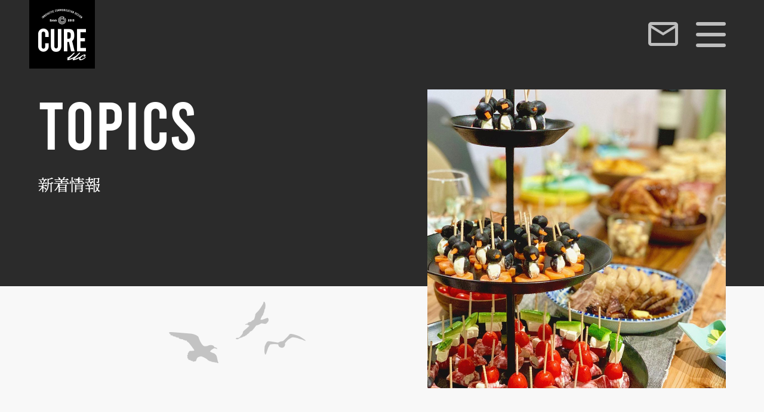

--- FILE ---
content_type: text/html; charset=UTF-8
request_url: https://cure-inc.jp/topics/
body_size: 14477
content:
<!DOCTYPE html>
<html lang="ja">
<head>
<meta charset="utf-8" />

<meta name="keywords" content="CURE,キュア,制作,ブランドデザイン,ブランディング,マーケティング,プロモーション,デザイン,クリエイティブ,ウェブ,web,movie,ムービー,spツール,ロゴ,logo,グラフィック" />
<title>新着情報 | CURE - キュア合同会社</title>
<meta name="description" content="CUREからの新着情報をご案内します。" />

<link rel="canonical" href="https://cure-inc.jp/topics/">

<meta property="og:url" content="https://cure-inc.jp/topics/" />
<meta property="og:type" content="article" />
<meta property="og:title" content="新着情報 | CURE - キュア合同会社" />
<meta property="og:description" content="CUREからの新着情報をご案内します。" />
<meta property="og:image:width" content="1200">
<meta property="og:image:height" content="630">
<meta property="og:image" content="https://cure-inc.jp/assets/images/common/ogp.png">

<meta name="viewport" content="width=device-width, initial-scale=1.0, maximum-scale=1.0, minimum-scale=1.0, user-scalable=no">
<meta http-equiv="X-UA-Compatible" content="IE=Edge" />

<!--[if lt IE 9]> 
<script src="https://cdnjs.cloudflare.com/ajax/libs/html5shiv/3.7.3/html5shiv.min.js"></script>
<script src="https://cdnjs.cloudflare.com/ajax/libs/livingston-css3-mediaqueries-js/1.0.0/css3-mediaqueries.min.js"></script>
<![endif]-->

<link rel="preload" href="https://code.jquery.com/jquery-3.0.0.min.js" as="script" />
<link rel="preload" href="https://cdnjs.cloudflare.com/ajax/libs/jquery-easing/1.4.1/jquery.easing.min.js" as="script" />
<script src="https://code.jquery.com/jquery-3.0.0.min.js"></script>
<script defer type="text/javascript" src="https://cdnjs.cloudflare.com/ajax/libs/jquery-easing/1.4.1/jquery.easing.min.js"></script>

<link rel="preload" href="/assets/vendor/remodal/remodal.css" as="style" />
<link rel="preload" href="/assets/vendor/remodal/remodal-default-theme.css" as="style" />
<link rel="stylesheet" href="/assets/vendor/remodal/remodal.css">
<link rel="stylesheet" href="/assets/vendor/remodal/remodal-default-theme.css" />

<link rel="preload" href="https://unpkg.com/ress/dist/ress.min.css" as="style" />
<link rel="stylesheet" href="https://unpkg.com/ress/dist/ress.min.css">

<link rel="preload" href="/assets/css/app.css" as="style" />
<link rel="stylesheet" href="/assets/css/app.css">

<link rel="preload" href="/assets/js/app.js" as="script" />
<script type="text/javascript" src="/assets/js/app.js"></script>

<link rel="preload" href="/assets/vendor/swiper8/swiper.min.css" as="style" />
<link rel="preload" href="/assets/vendor/swiper8/swiper-bundle.min.css" as="style" />
<link rel="stylesheet" href="/assets/vendor/swiper8/swiper.min.css">
<link rel="stylesheet" href="/assets/vendor/swiper8/swiper-bundle.min.css" />

<!-- fonts & icons -->
<link rel="dns-prefetch" href="https://use.typekit.net">
<link rel="preconnect" href="https://use.typekit.net">
<link rel="dns-prefetch" href="https://fonts.googleapis.com">
<link rel="preconnect" href="https://fonts.googleapis.com">

<link rel="preload" href="https://fonts.googleapis.com/css2?family=Noto+Sans+JP:wght@400;500;700&family=Shippori+Mincho:wght@400;500&display=swap" as="style" />
<link rel="stylesheet" href="https://fonts.googleapis.com/css2?family=Noto+Sans+JP:wght@400;500;700&family=Shippori+Mincho:wght@400;500&display=swap" />

<link rel="preload" href="https://fonts.googleapis.com/icon?family=Material+Icons" as="style" />
<link rel="preload" href="https://fonts.googleapis.com/css2?family=Material+Symbols+Outlined" as="style" />
<link rel="preload" href="https://fonts.gstatic.com/s/materialicons/v145/flUhRq6tzZclQEJ-Vdg-IuiaDsNcIhQ8tQ.woff2" as="font" crossorigin />
<link rel="stylesheet" href="https://fonts.googleapis.com/icon?family=Material+Icons">
<link rel="stylesheet" href="https://fonts.googleapis.com/css2?family=Material+Symbols+Outlined" />

<!--scriptの読み込みはfooterにもあり-->

<!--header内画像をpreload-->
<link rel="preload" href="/assets/images/common/header/logo_wh.avif" as="image">
<link rel="preload" href="/assets/images/common/header/logo_wh.png" as="image">
<!--header内画像をpreload-->

<!--CSSのbackground-imageとKV内画像をpreload(トップページ時のみpreload)-->
<!--CSSのbackground-imageとKV内画像をpreload(トップページ時のみpreload)-->

<script>
  (function(d) {
    var config = {
      kitId: 'mdn2gnj',
      scriptTimeout: 3000,
      async: true
    },
    h=d.documentElement,t=setTimeout(function(){h.className=h.className.replace(/\bwf-loading\b/g,"")+" wf-inactive";},config.scriptTimeout),tk=d.createElement("script"),f=false,s=d.getElementsByTagName("script")[0],a;h.className+=" wf-loading";tk.src='https://use.typekit.net/'+config.kitId+'.js';tk.async=true;tk.onload=tk.onreadystatechange=function(){a=this.readyState;if(f||a&&a!="complete"&&a!="loaded")return;f=true;clearTimeout(t);try{Typekit.load(config)}catch(e){}};s.parentNode.insertBefore(tk,s)
  })(document);
</script>

<link rel="apple-touch-icon" sizes="180x180" href="/assets/images/favicon/apple-touch-icon.png">
<link rel="icon" type="image/png" sizes="32x32" href="/assets/images/favicon/favicon-32x32.png">
<link rel="icon" type="image/png" sizes="16x16" href="/assets/images/favicon/favicon-16x16.png">
<link rel="manifest" href="/assets/images/favicon/site.webmanifest">
<link rel="mask-icon" href="/assets/images/favicon/safari-pinned-tab.svg" color="#000000">
<link rel="shortcut icon" href="/assets/images/favicon/favicon.ico">
<meta name="msapplication-TileColor" content="#000000">
<meta name="msapplication-config" content="/assets/images/favicon/browserconfig.xml">
<meta name="theme-color" content="#ffffff"><!-- Google Tag Manager --><!-- CURE -->
<script>(function(w,d,s,l,i){w[l]=w[l]||[];w[l].push({'gtm.start':
new Date().getTime(),event:'gtm.js'});var f=d.getElementsByTagName(s)[0],
j=d.createElement(s),dl=l!='dataLayer'?'&l='+l:'';j.async=true;j.src=
'https://www.googletagmanager.com/gtm.js?id='+i+dl;f.parentNode.insertBefore(j,f);
})(window,document,'script','dataLayer','GTM-N3RNFHL');</script>
<!-- End Google Tag Manager --><!-- <meta name="google-site-verification" content="x6EWdZGIog8IjF8M2H4lCjrC2JRXRehXKFVjyCW5Ljc" /> -->

<!-- rel=preload -->
<link rel="preload" href="/assets/css/column.css" as="style" onload="this.rel='stylesheet'">
<!-- No JS users -->
<noscript>
  <link href="/assets/css/column.css" rel="stylesheet" type="text/css">
</noscript>


<!-- Microsoft Clarity -->
<!-- <script type="text/javascript">
    (function(c,l,a,r,i,t,y){
        c[a]=c[a]||function(){(c[a].q=c[a].q||[]).push(arguments)};
        t=l.createElement(r);t.async=1;t.src="https://www.clarity.ms/tag/"+i;
        y=l.getElementsByTagName(r)[0];y.parentNode.insertBefore(t,y);
    })(window, document, "clarity", "script", "nxrs1a0vh0");
</script> -->

<!-- Google tag (gtag.js) -->
<!-- <script async src="https://www.googletagmanager.com/gtag/js?id=G-3XDX0BHYE9"></script>
<script>
  window.dataLayer = window.dataLayer || [];
  function gtag(){dataLayer.push(arguments);}
  gtag('js', new Date());

  gtag('config', 'G-3XDX0BHYE9');
</script> -->

<!-- Google 構造化データ マークアップ支援ツールが生成した JSON-LD マークアップです。 -->
<script type="application/ld+json">
{
"@context": "http://schema.org",
"@type": "LocalBusiness",
"name": "キュア合同会社",
"logo":"https://cure-inc.jp/assets/images/common/header/logo_wh.png",
"telephone": "+81 42-300-1501",
"address": {
"@type": "PostalAddress",
"streetAddress": "南町三丁目22番31号 島崎ビル402",
"addressLocality": "国分寺市",
"addressRegion": "東京都",
"addressCountry": "JP",
"postalCode": "185-0021"
},
"url": "https://cure-inc.jp/"
}
</script>
<!-- scripts near the footer preload -->
<link rel="preload" href="/assets/vendor/remodal/remodal.min.js" as="script" />
<link rel="preload" href="/assets/vendor/swiper8/swiper-bundle.min.js" as="script" />
<link rel="preload" href="/assets/vendor/jquery.tile.min.js" as="script" />
<link rel="preload" href="/assets/vendor/gsap/gsap.min.js" as="script" />
<link rel="preload" href="/assets/vendor/gsap/ScrollTrigger.min.js" as="script" />
<link rel="preload" href="/assets/vendor/simpleParallax/simpleParallax.min.js" as="script" />
<!-- scripts near the footer preload -->

<meta name='robots' content='max-image-preview:large' />
<link rel="alternate" title="oEmbed (JSON)" type="application/json+oembed" href="https://cure-inc.jp/wp-json/oembed/1.0/embed?url=https%3A%2F%2Fcure-inc.jp%2Ftopics%2F" />
<link rel="alternate" title="oEmbed (XML)" type="text/xml+oembed" href="https://cure-inc.jp/wp-json/oembed/1.0/embed?url=https%3A%2F%2Fcure-inc.jp%2Ftopics%2F&#038;format=xml" />
<style id='wp-img-auto-sizes-contain-inline-css' type='text/css'>
img:is([sizes=auto i],[sizes^="auto," i]){contain-intrinsic-size:3000px 1500px}
/*# sourceURL=wp-img-auto-sizes-contain-inline-css */
</style>
<link rel='stylesheet' id='sbi_styles-css' href='https://cure-inc.jp/wp/wp-content/plugins/instagram-feed/css/legacy/sbi-styles.min.css?ver=6.10.0' type='text/css' media='all' />
<style id='wp-emoji-styles-inline-css' type='text/css'>

	img.wp-smiley, img.emoji {
		display: inline !important;
		border: none !important;
		box-shadow: none !important;
		height: 1em !important;
		width: 1em !important;
		margin: 0 0.07em !important;
		vertical-align: -0.1em !important;
		background: none !important;
		padding: 0 !important;
	}
/*# sourceURL=wp-emoji-styles-inline-css */
</style>
<style id='wp-block-library-inline-css' type='text/css'>
:root{--wp-block-synced-color:#7a00df;--wp-block-synced-color--rgb:122,0,223;--wp-bound-block-color:var(--wp-block-synced-color);--wp-editor-canvas-background:#ddd;--wp-admin-theme-color:#007cba;--wp-admin-theme-color--rgb:0,124,186;--wp-admin-theme-color-darker-10:#006ba1;--wp-admin-theme-color-darker-10--rgb:0,107,160.5;--wp-admin-theme-color-darker-20:#005a87;--wp-admin-theme-color-darker-20--rgb:0,90,135;--wp-admin-border-width-focus:2px}@media (min-resolution:192dpi){:root{--wp-admin-border-width-focus:1.5px}}.wp-element-button{cursor:pointer}:root .has-very-light-gray-background-color{background-color:#eee}:root .has-very-dark-gray-background-color{background-color:#313131}:root .has-very-light-gray-color{color:#eee}:root .has-very-dark-gray-color{color:#313131}:root .has-vivid-green-cyan-to-vivid-cyan-blue-gradient-background{background:linear-gradient(135deg,#00d084,#0693e3)}:root .has-purple-crush-gradient-background{background:linear-gradient(135deg,#34e2e4,#4721fb 50%,#ab1dfe)}:root .has-hazy-dawn-gradient-background{background:linear-gradient(135deg,#faaca8,#dad0ec)}:root .has-subdued-olive-gradient-background{background:linear-gradient(135deg,#fafae1,#67a671)}:root .has-atomic-cream-gradient-background{background:linear-gradient(135deg,#fdd79a,#004a59)}:root .has-nightshade-gradient-background{background:linear-gradient(135deg,#330968,#31cdcf)}:root .has-midnight-gradient-background{background:linear-gradient(135deg,#020381,#2874fc)}:root{--wp--preset--font-size--normal:16px;--wp--preset--font-size--huge:42px}.has-regular-font-size{font-size:1em}.has-larger-font-size{font-size:2.625em}.has-normal-font-size{font-size:var(--wp--preset--font-size--normal)}.has-huge-font-size{font-size:var(--wp--preset--font-size--huge)}.has-text-align-center{text-align:center}.has-text-align-left{text-align:left}.has-text-align-right{text-align:right}.has-fit-text{white-space:nowrap!important}#end-resizable-editor-section{display:none}.aligncenter{clear:both}.items-justified-left{justify-content:flex-start}.items-justified-center{justify-content:center}.items-justified-right{justify-content:flex-end}.items-justified-space-between{justify-content:space-between}.screen-reader-text{border:0;clip-path:inset(50%);height:1px;margin:-1px;overflow:hidden;padding:0;position:absolute;width:1px;word-wrap:normal!important}.screen-reader-text:focus{background-color:#ddd;clip-path:none;color:#444;display:block;font-size:1em;height:auto;left:5px;line-height:normal;padding:15px 23px 14px;text-decoration:none;top:5px;width:auto;z-index:100000}html :where(.has-border-color){border-style:solid}html :where([style*=border-top-color]){border-top-style:solid}html :where([style*=border-right-color]){border-right-style:solid}html :where([style*=border-bottom-color]){border-bottom-style:solid}html :where([style*=border-left-color]){border-left-style:solid}html :where([style*=border-width]){border-style:solid}html :where([style*=border-top-width]){border-top-style:solid}html :where([style*=border-right-width]){border-right-style:solid}html :where([style*=border-bottom-width]){border-bottom-style:solid}html :where([style*=border-left-width]){border-left-style:solid}html :where(img[class*=wp-image-]){height:auto;max-width:100%}:where(figure){margin:0 0 1em}html :where(.is-position-sticky){--wp-admin--admin-bar--position-offset:var(--wp-admin--admin-bar--height,0px)}@media screen and (max-width:600px){html :where(.is-position-sticky){--wp-admin--admin-bar--position-offset:0px}}

/*# sourceURL=wp-block-library-inline-css */
</style><style id='global-styles-inline-css' type='text/css'>
:root{--wp--preset--aspect-ratio--square: 1;--wp--preset--aspect-ratio--4-3: 4/3;--wp--preset--aspect-ratio--3-4: 3/4;--wp--preset--aspect-ratio--3-2: 3/2;--wp--preset--aspect-ratio--2-3: 2/3;--wp--preset--aspect-ratio--16-9: 16/9;--wp--preset--aspect-ratio--9-16: 9/16;--wp--preset--color--black: #000000;--wp--preset--color--cyan-bluish-gray: #abb8c3;--wp--preset--color--white: #ffffff;--wp--preset--color--pale-pink: #f78da7;--wp--preset--color--vivid-red: #cf2e2e;--wp--preset--color--luminous-vivid-orange: #ff6900;--wp--preset--color--luminous-vivid-amber: #fcb900;--wp--preset--color--light-green-cyan: #7bdcb5;--wp--preset--color--vivid-green-cyan: #00d084;--wp--preset--color--pale-cyan-blue: #8ed1fc;--wp--preset--color--vivid-cyan-blue: #0693e3;--wp--preset--color--vivid-purple: #9b51e0;--wp--preset--gradient--vivid-cyan-blue-to-vivid-purple: linear-gradient(135deg,rgb(6,147,227) 0%,rgb(155,81,224) 100%);--wp--preset--gradient--light-green-cyan-to-vivid-green-cyan: linear-gradient(135deg,rgb(122,220,180) 0%,rgb(0,208,130) 100%);--wp--preset--gradient--luminous-vivid-amber-to-luminous-vivid-orange: linear-gradient(135deg,rgb(252,185,0) 0%,rgb(255,105,0) 100%);--wp--preset--gradient--luminous-vivid-orange-to-vivid-red: linear-gradient(135deg,rgb(255,105,0) 0%,rgb(207,46,46) 100%);--wp--preset--gradient--very-light-gray-to-cyan-bluish-gray: linear-gradient(135deg,rgb(238,238,238) 0%,rgb(169,184,195) 100%);--wp--preset--gradient--cool-to-warm-spectrum: linear-gradient(135deg,rgb(74,234,220) 0%,rgb(151,120,209) 20%,rgb(207,42,186) 40%,rgb(238,44,130) 60%,rgb(251,105,98) 80%,rgb(254,248,76) 100%);--wp--preset--gradient--blush-light-purple: linear-gradient(135deg,rgb(255,206,236) 0%,rgb(152,150,240) 100%);--wp--preset--gradient--blush-bordeaux: linear-gradient(135deg,rgb(254,205,165) 0%,rgb(254,45,45) 50%,rgb(107,0,62) 100%);--wp--preset--gradient--luminous-dusk: linear-gradient(135deg,rgb(255,203,112) 0%,rgb(199,81,192) 50%,rgb(65,88,208) 100%);--wp--preset--gradient--pale-ocean: linear-gradient(135deg,rgb(255,245,203) 0%,rgb(182,227,212) 50%,rgb(51,167,181) 100%);--wp--preset--gradient--electric-grass: linear-gradient(135deg,rgb(202,248,128) 0%,rgb(113,206,126) 100%);--wp--preset--gradient--midnight: linear-gradient(135deg,rgb(2,3,129) 0%,rgb(40,116,252) 100%);--wp--preset--font-size--small: 13px;--wp--preset--font-size--medium: 20px;--wp--preset--font-size--large: 36px;--wp--preset--font-size--x-large: 42px;--wp--preset--spacing--20: 0.44rem;--wp--preset--spacing--30: 0.67rem;--wp--preset--spacing--40: 1rem;--wp--preset--spacing--50: 1.5rem;--wp--preset--spacing--60: 2.25rem;--wp--preset--spacing--70: 3.38rem;--wp--preset--spacing--80: 5.06rem;--wp--preset--shadow--natural: 6px 6px 9px rgba(0, 0, 0, 0.2);--wp--preset--shadow--deep: 12px 12px 50px rgba(0, 0, 0, 0.4);--wp--preset--shadow--sharp: 6px 6px 0px rgba(0, 0, 0, 0.2);--wp--preset--shadow--outlined: 6px 6px 0px -3px rgb(255, 255, 255), 6px 6px rgb(0, 0, 0);--wp--preset--shadow--crisp: 6px 6px 0px rgb(0, 0, 0);}:where(.is-layout-flex){gap: 0.5em;}:where(.is-layout-grid){gap: 0.5em;}body .is-layout-flex{display: flex;}.is-layout-flex{flex-wrap: wrap;align-items: center;}.is-layout-flex > :is(*, div){margin: 0;}body .is-layout-grid{display: grid;}.is-layout-grid > :is(*, div){margin: 0;}:where(.wp-block-columns.is-layout-flex){gap: 2em;}:where(.wp-block-columns.is-layout-grid){gap: 2em;}:where(.wp-block-post-template.is-layout-flex){gap: 1.25em;}:where(.wp-block-post-template.is-layout-grid){gap: 1.25em;}.has-black-color{color: var(--wp--preset--color--black) !important;}.has-cyan-bluish-gray-color{color: var(--wp--preset--color--cyan-bluish-gray) !important;}.has-white-color{color: var(--wp--preset--color--white) !important;}.has-pale-pink-color{color: var(--wp--preset--color--pale-pink) !important;}.has-vivid-red-color{color: var(--wp--preset--color--vivid-red) !important;}.has-luminous-vivid-orange-color{color: var(--wp--preset--color--luminous-vivid-orange) !important;}.has-luminous-vivid-amber-color{color: var(--wp--preset--color--luminous-vivid-amber) !important;}.has-light-green-cyan-color{color: var(--wp--preset--color--light-green-cyan) !important;}.has-vivid-green-cyan-color{color: var(--wp--preset--color--vivid-green-cyan) !important;}.has-pale-cyan-blue-color{color: var(--wp--preset--color--pale-cyan-blue) !important;}.has-vivid-cyan-blue-color{color: var(--wp--preset--color--vivid-cyan-blue) !important;}.has-vivid-purple-color{color: var(--wp--preset--color--vivid-purple) !important;}.has-black-background-color{background-color: var(--wp--preset--color--black) !important;}.has-cyan-bluish-gray-background-color{background-color: var(--wp--preset--color--cyan-bluish-gray) !important;}.has-white-background-color{background-color: var(--wp--preset--color--white) !important;}.has-pale-pink-background-color{background-color: var(--wp--preset--color--pale-pink) !important;}.has-vivid-red-background-color{background-color: var(--wp--preset--color--vivid-red) !important;}.has-luminous-vivid-orange-background-color{background-color: var(--wp--preset--color--luminous-vivid-orange) !important;}.has-luminous-vivid-amber-background-color{background-color: var(--wp--preset--color--luminous-vivid-amber) !important;}.has-light-green-cyan-background-color{background-color: var(--wp--preset--color--light-green-cyan) !important;}.has-vivid-green-cyan-background-color{background-color: var(--wp--preset--color--vivid-green-cyan) !important;}.has-pale-cyan-blue-background-color{background-color: var(--wp--preset--color--pale-cyan-blue) !important;}.has-vivid-cyan-blue-background-color{background-color: var(--wp--preset--color--vivid-cyan-blue) !important;}.has-vivid-purple-background-color{background-color: var(--wp--preset--color--vivid-purple) !important;}.has-black-border-color{border-color: var(--wp--preset--color--black) !important;}.has-cyan-bluish-gray-border-color{border-color: var(--wp--preset--color--cyan-bluish-gray) !important;}.has-white-border-color{border-color: var(--wp--preset--color--white) !important;}.has-pale-pink-border-color{border-color: var(--wp--preset--color--pale-pink) !important;}.has-vivid-red-border-color{border-color: var(--wp--preset--color--vivid-red) !important;}.has-luminous-vivid-orange-border-color{border-color: var(--wp--preset--color--luminous-vivid-orange) !important;}.has-luminous-vivid-amber-border-color{border-color: var(--wp--preset--color--luminous-vivid-amber) !important;}.has-light-green-cyan-border-color{border-color: var(--wp--preset--color--light-green-cyan) !important;}.has-vivid-green-cyan-border-color{border-color: var(--wp--preset--color--vivid-green-cyan) !important;}.has-pale-cyan-blue-border-color{border-color: var(--wp--preset--color--pale-cyan-blue) !important;}.has-vivid-cyan-blue-border-color{border-color: var(--wp--preset--color--vivid-cyan-blue) !important;}.has-vivid-purple-border-color{border-color: var(--wp--preset--color--vivid-purple) !important;}.has-vivid-cyan-blue-to-vivid-purple-gradient-background{background: var(--wp--preset--gradient--vivid-cyan-blue-to-vivid-purple) !important;}.has-light-green-cyan-to-vivid-green-cyan-gradient-background{background: var(--wp--preset--gradient--light-green-cyan-to-vivid-green-cyan) !important;}.has-luminous-vivid-amber-to-luminous-vivid-orange-gradient-background{background: var(--wp--preset--gradient--luminous-vivid-amber-to-luminous-vivid-orange) !important;}.has-luminous-vivid-orange-to-vivid-red-gradient-background{background: var(--wp--preset--gradient--luminous-vivid-orange-to-vivid-red) !important;}.has-very-light-gray-to-cyan-bluish-gray-gradient-background{background: var(--wp--preset--gradient--very-light-gray-to-cyan-bluish-gray) !important;}.has-cool-to-warm-spectrum-gradient-background{background: var(--wp--preset--gradient--cool-to-warm-spectrum) !important;}.has-blush-light-purple-gradient-background{background: var(--wp--preset--gradient--blush-light-purple) !important;}.has-blush-bordeaux-gradient-background{background: var(--wp--preset--gradient--blush-bordeaux) !important;}.has-luminous-dusk-gradient-background{background: var(--wp--preset--gradient--luminous-dusk) !important;}.has-pale-ocean-gradient-background{background: var(--wp--preset--gradient--pale-ocean) !important;}.has-electric-grass-gradient-background{background: var(--wp--preset--gradient--electric-grass) !important;}.has-midnight-gradient-background{background: var(--wp--preset--gradient--midnight) !important;}.has-small-font-size{font-size: var(--wp--preset--font-size--small) !important;}.has-medium-font-size{font-size: var(--wp--preset--font-size--medium) !important;}.has-large-font-size{font-size: var(--wp--preset--font-size--large) !important;}.has-x-large-font-size{font-size: var(--wp--preset--font-size--x-large) !important;}
/*# sourceURL=global-styles-inline-css */
</style>

<style id='classic-theme-styles-inline-css' type='text/css'>
/*! This file is auto-generated */
.wp-block-button__link{color:#fff;background-color:#32373c;border-radius:9999px;box-shadow:none;text-decoration:none;padding:calc(.667em + 2px) calc(1.333em + 2px);font-size:1.125em}.wp-block-file__button{background:#32373c;color:#fff;text-decoration:none}
/*# sourceURL=/wp-includes/css/classic-themes.min.css */
</style>
<link rel="https://api.w.org/" href="https://cure-inc.jp/wp-json/" /><link rel="alternate" title="JSON" type="application/json" href="https://cure-inc.jp/wp-json/wp/v2/pages/296" /><link rel="EditURI" type="application/rsd+xml" title="RSD" href="https://cure-inc.jp/wp/xmlrpc.php?rsd" />
<meta name="generator" content="WordPress 6.9" />
<link rel="canonical" href="https://cure-inc.jp/topics/" />
<link rel='shortlink' href='https://cure-inc.jp/?p=296' />


<!-- This site is optimized with the Schema plugin v1.7.9.6 - https://schema.press -->
<script type="application/ld+json">[{"@context":"http:\/\/schema.org\/","@type":"WPHeader","url":"https:\/\/cure-inc.jp\/topics\/","headline":"新着情報","description":""},{"@context":"http:\/\/schema.org\/","@type":"WPFooter","url":"https:\/\/cure-inc.jp\/topics\/","headline":"新着情報","description":"","copyrightYear":"2023"}]</script>



<!-- This site is optimized with the Schema plugin v1.7.9.6 - https://schema.press -->
<script type="application/ld+json">{"@context":"https:\/\/schema.org\/","@type":"Article","mainEntityOfPage":{"@type":"WebPage","@id":"https:\/\/cure-inc.jp\/topics\/"},"url":"https:\/\/cure-inc.jp\/topics\/","headline":"新着情報","datePublished":"2023-01-17T15:40:16+09:00","dateModified":"2023-01-17T15:40:16+09:00","publisher":{"@type":"Organization","@id":"https:\/\/cure-inc.jp\/#organization","name":"CURE／キュア合同会社","logo":{"@type":"ImageObject","url":"https:\/\/cure-inc.jp\/wp\/wp-content\/uploads\/2023\/01\/schema_logo_wide.png","width":600,"height":60}},"author":{"@type":"Person","name":"cure","url":"https:\/\/cure-inc.jp\/author\/cure-admin\/","image":{"@type":"ImageObject","url":"https:\/\/secure.gravatar.com\/avatar\/5f2d0f08e4372d5328d3b73ec594cad2e7a5fb65fee89f3db3076ca34d2fc372?s=96&d=mm&r=g","height":96,"width":96},"sameAs":["https:\/\/cure-inc.jp\/"]}}</script>



<!-- This site is optimized with the Schema plugin v1.7.9.6 - https://schema.press -->
<script type="application/ld+json">{
    "@context": "http://schema.org",
    "@type": "BreadcrumbList",
    "itemListElement": [
        {
            "@type": "ListItem",
            "position": 1,
            "item": {
                "@id": "https://cure-inc.jp/wp",
                "name": "Home"
            }
        },
        {
            "@type": "ListItem",
            "position": 2,
            "item": {
                "@id": "https://cure-inc.jp/topics/",
                "name": "\u65b0\u7740\u60c5\u5831"
            }
        }
    ]
}</script>

</head>

<body id="top">
<!-- Google Tag Manager (noscript) -->
<noscript><iframe src="https://www.googletagmanager.com/ns.html?id=GTM-N3RNFHL"
height="0" width="0" style="display:none;visibility:hidden"></iframe></noscript>
<!-- End Google Tag Manager (noscript) --><div id="wrap" class="l-wrap -topics">
  <header id="header" class="l-header">
    <div class="l-header_inner">
      <h1 class="p1-logo -gnav">
        <a href="/" class="p1-logo_item">
          <span class="visually-hidden">【東京】デザイン制作・ブランドデザイン・ホームページ制作 | CURE, LLC／キュア合同会社</span>
          <picture>
            <source srcset="/assets/images/common/header/logo_wh.avif" type="image/avif">
            <source srcset="/assets/images/common/header/logo_wh.png" type="image/png">
            <img class="p1-logo_img" src="/assets/images/common/header/logo_wh.png" alt="CURE" width="80" height="86">
          </picture>
        </a>
      </h1>
    </div>

    <div id="drawer" class="p1-drawer p1-dnav">
      <div class="p1-logo -drawer"><a href="/" class="p1-logo_item">
        <picture>
          <source srcset="/assets/images/common/header/logo_bk.avif" type="image/avif">
          <source srcset="/assets/images/common/header/logo_bk.png" type="image/png">
          <img class="p1-logo_img" src="/assets/images/common/header/logo_bk.png" alt="CURE, LLC" width="372" height="400">
        </picture>
      </a></div>

      <nav id="dnav" class="p1-dnav_content">
        <div class="p1-dnav_list u-mb40_half">
          <ul class="p1-dnav_list_col">
            <li class="p1-dnav_item"><a href="/about/" class="p1-dnav_link hover js-gnavLink"><span class="p1-dnav_txt -en">ABOUT</span><span class="p1-dnav_txt -jp">私たちについて</span></a></li>
            <li class="p1-dnav_item"><a href="/works/" class="p1-dnav_link hover js-gnavLink"><span class="p1-dnav_txt -en">WORKS</span><span class="p1-dnav_txt -jp">作品事例</span></a></li>
            <li class="p1-dnav_item"><a href="/blog/" class="p1-dnav_link hover js-gnavLink"><span class="p1-dnav_txt -en">BLOG</span><span class="p1-dnav_txt -jp">ブログ</span></a></li>
          </ul>
          <ul class="p1-dnav_list_col">
            <li class="p1-dnav_item"><a href="/business/" class="p1-dnav_link hover js-gnavLink"><span class="p1-dnav_txt -en">BUSINESS</span><span class="p1-dnav_txt -jp">事業内容とサービス</span></a></li>
            <li class="p1-dnav_item"><a href="/topics/" class="p1-dnav_link hover js-gnavLink"><span class="p1-dnav_txt -en">TOPICS</span><span class="p1-dnav_txt -jp">新着情報</span></a></li>
            <li class="p1-dnav_item -dummy"><span class="p1-dnav_link"><span class="p1-dnav_txt -en">　</span><span class="p1-dnav_txt -jp">　</span></span></li>
          </ul>
        </div>

        <div class="p1-dnav_btn">
          <div class="p0-btn -btn1 -center">
            <a href="/contact/" class="p0-btn_inner draw-border -bk js-gnavLink"><span class="material-icons p0-icon -mailoutline -fs26">mail_outline</span><span class="p0-btn_txt">お問い合わせ</span></a>
          </div>
        </div>
      </nav>
    </div>
  </header>

  <div id="gnav" class="p1-gnav">
    <div class="p1-gnav_btns">
      <div id="" class="p1-gnav_btn -contact">
        <a href="/contact/" class="hover"><span class="material-icons p0-icon -mailoutline -headercontact -white02">mail_outline</span></a>
      </div>
      <div id="js-drawerOpen" class="p1-gnav_btn -drawer p1-drawer-open">
        <span></span>
      </div>
    </div>
  </div>


  <div role="main">
    <section id="hero" class="p0-hero -lowerpage l-section -zi10">
      <div class="p0-hero_content l-section_content">      
        <div class="p0-hero_headline">
          <h1 class="p3-headline -lowerkv01 -wh u-mb_hllowerkv01 js-charupitem"><div class="js-charup_wrap"><div class="js-charup_container"><span>T</span><span>O</span><span>P</span><span>I</span><span>C</span><span>S</span></div></div></h1>
          <div class="p3-headline -lowerkv02 -wh">新着情報</div>
        </div>
        
        <div class="p0-hero_kvimg">
          <picture>
            <source srcset="/assets/images/topics/kv_img.avif" type="image/avif">
            <source srcset="/assets/images/topics/kv_img.jpg" type="image/jpeg">
            <img fetchpriority="high" src="/assets/images/topics/kv_img.jpg" alt="" width="500" height="500">
          </picture>
        </div>
  
        <div class="p0-decoration -animal_topics01 js-fadeinitem"><img loading="lazy" src="/assets/images/common/animals/animal_topics01.png" alt="" width="229" height="103"></div>
      </div>
    </section>
  
  
    <section class="l-section -pb0">
      <div class="l-section_content -visible">
        <div class="p0-topics">
          <div class="p0-topics_list">
            <a href="https://cure-inc.jp/topics/857/" class="p0-topics_list_item hover"><div class="p0-topics_list_dt p3-text -dt01 -lh185 -blue02">2026.01.05</div><div class="p0-topics_list_ttl p3-text -t03">2026年 新年のご挨拶</div></a>
            <a href="https://cure-inc.jp/topics/813/" class="p0-topics_list_item hover"><div class="p0-topics_list_dt p3-text -dt01 -lh185 -blue02">2025.12.26</div><div class="p0-topics_list_ttl p3-text -t03">2025年末のご挨拶／年末年始休業のお知らせ</div></a>
            <a href="https://cure-inc.jp/topics/653/" class="p0-topics_list_item hover"><div class="p0-topics_list_dt p3-text -dt01 -lh185 -blue02">2025.10.15</div><div class="p0-topics_list_ttl p3-text -t03">10周年のご挨拶</div></a>
            <a href="https://cure-inc.jp/topics/592/" class="p0-topics_list_item hover"><div class="p0-topics_list_dt p3-text -dt01 -lh185 -blue02">2025.08.19</div><div class="p0-topics_list_ttl p3-text -t03">キュア合同会社｜『ビジトラアワード ホームページ制作部門（関東）』 ブランドデザイン力No.1を受賞</div></a>
            <a href="https://cure-inc.jp/topics/586/" class="p0-topics_list_item hover"><div class="p0-topics_list_dt p3-text -dt01 -lh185 -blue02">2025.08.08</div><div class="p0-topics_list_ttl p3-text -t03">2025年 お盆期間中の営業について</div></a>
            <a href="https://cure-inc.jp/topics/543/" class="p0-topics_list_item hover"><div class="p0-topics_list_dt p3-text -dt01 -lh185 -blue02">2025.04.22</div><div class="p0-topics_list_ttl p3-text -t03">2025年 GW期間中の営業について</div></a>
            <a href="https://cure-inc.jp/topics/526/" class="p0-topics_list_item hover"><div class="p0-topics_list_dt p3-text -dt01 -lh185 -blue02">2024.12.27</div><div class="p0-topics_list_ttl p3-text -t03">年末年始のお知らせ</div></a>
            <a href="https://cure-inc.jp/topics/472/" class="p0-topics_list_item hover"><div class="p0-topics_list_dt p3-text -dt01 -lh185 -blue02">2024.10.15</div><div class="p0-topics_list_ttl p3-text -t03">9周年のご挨拶</div></a>
            <a href="https://cure-inc.jp/topics/413/" class="p0-topics_list_item hover"><div class="p0-topics_list_dt p3-text -dt01 -lh185 -blue02">2024.04.24</div><div class="p0-topics_list_ttl p3-text -t03">2024年 GW期間中の営業について</div></a>
            <a href="https://cure-inc.jp/topics/385/" class="p0-topics_list_item hover"><div class="p0-topics_list_dt p3-text -dt01 -lh185 -blue02">2024.01.04</div><div class="p0-topics_list_ttl p3-text -t03">新年あけましておめでとうございます</div></a>
          </div>

      <div class="p4-pager  -topics">
        <div class="page-numbers -dummy"></div>
<span aria-current="page" class="page-numbers current"><div class="pagehead">page</div><div class="pagebody">1<span class="slash">／</span><span class="maxpage">2</span></div></span>
<a class="page-numbers" href="https://cure-inc.jp/topics/page/2"><div class="pagehead">page</div><div class="pagebody">2<span class="slash">／</span><span class="maxpage">2</span></div></a>
<a class="next page-numbers" href="https://cure-inc.jp/topics/page/2"><span class="material-icons p0-icon -wh">chevron_right</span></a>      </div><!--/pager-->
  
        </div>
      </div>
    </section>


  <section id="" class="l-section -gitSpace -pb0 -zi2">
    <div class="l-section_content -full -visible">
      <div class="p0-textcurve">
        <img loading="lazy" class="p3-img -igit01" src="/assets/images/common/getintouch/logo_gy.png" alt="">

        <svg id="text-container" viewBox="0 0 3240 400" style="enable-background:new 0 0 3240 400;" xml:space="preserve" xmlns="http://www.w3.org/2000/svg">
          <path id="text-curve" d="M.5,399c261.42,0,349.39-272.32,558.33-272.32,165.95,0,251.42,98.25,251.42,98.25,0,0,85.47,98.25,251.42,98.25,208.94,0,296.91-272.32,558.33-272.32,261.42,0,349.39,272.32,558.33,272.32,165.95,0,251.42-98.25,251.42-98.25,0,0,85.47-98.25,251.42-98.25,208.94,0,296.91,272.32,558.33,272.32" fill="none"/>
          
          <text y="50">
            <textPath id="text-path" href="#text-curve" data-text-path="text" startOffset="0%">
              <tspan class="p3-text -wave01 -gray03">WE CAN JOIN YOUR TEAM AS THE RIGH<tspan class="-shorten">T</tspan> - HAND.&emsp;</tspan>
              <tspan class="p3-text -wave01 -gray03">WE CAN JOIN YOUR TEAM AS THE RIGH<tspan class="-shorten">T</tspan> - HAND.&emsp;</tspan>
              <tspan class="p3-text -wave01 -gray03">WE CAN JOIN YOUR TEAM AS THE RIGH<tspan class="-shorten">T</tspan> - HAND.&emsp;</tspan>
              <tspan class="p3-text -wave01 -gray03">WE CAN JOIN YOUR TEAM AS THE RIGH<tspan class="-shorten">T</tspan> - HAND.&emsp;</tspan>
              <tspan class="p3-text -wave01 -gray03">WE CAN JOIN YOUR TEAM AS THE RIGH<tspan class="-shorten">T</tspan> - HAND.&emsp;</tspan>
              <tspan class="p3-text -wave01 -gray03">WE CAN JOIN YOUR TEAM AS THE RIGH<tspan class="-shorten">T</tspan> - HAND.&emsp;</tspan>
              <tspan class="p3-text -wave01 -gray03">WE CAN JOIN YOUR TEAM AS THE RIGH<tspan class="-shorten">T</tspan> - HAND.&emsp;</tspan>
              <tspan class="p3-text -wave01 -gray03">WE CAN JOIN YOUR TEAM AS THE RIGH<tspan class="-shorten">T</tspan> - HAND.&emsp;</tspan>
            </textPath>
          </text>
        </svg>
      </div>

      <div class="u-mb_gitlead">
        <div class="p3-text -lead03 -black01 -center">お問い合わせはこちら</div>
      </div>

      <div class="u-mb_gitttl">
        <h2 class="p3-headline -ttlset01 -main -black01 -center">GET IN TOUCH</h2>
      </div>
      
      <div class="p0-flexbtns -center">
        <div class="p0-btn -btn3 -center -ajusthalf">
          <a href="/contact/" class="p0-btn_inner hover-burst-anime -blue02 -scale115"><img loading="lazy" class="p0-btn_arw" src="/assets/images/common/icon/down_arw_wh.png" alt="" width="22" height="63"><img loading="lazy" class="p0-btn_icon" src="/assets/images/common/icon/mail_wh.png" alt="" width="37" height="26"><span class="p0-btn_txt">Conact Us</span></a>
        </div>
      </div>
    </div>
  </section>

  </div>


  <footer class="l-footer l-section -zi1">
    <div class="l-section_content -wide">
      <div class="p2-ftinfo u-mb25_15">
        <div class="p2-ftinfo_item -item1">
          <p class="p2-ftinfo_img -logo">
            <picture>
              <source srcset="/assets/images/common/footer/txtlogo_wh.avif" type="image/avif">
              <source srcset="/assets/images/common/footer/txtlogo_wh.png" type="image/png">
              <img loading="lazy" src="/assets/images/common/footer/txtlogo_wh.png" alt="CURE, LLC" width="120" height="37">
            </picture>
          </p>
        </div>

        <div class="p2-ftinfo_item -item2">
          <p class="p2-ftinfo_txt -address"><a href="https://goo.gl/maps/ZrpqHAkhc86hLdyU8" target="_blank" class="p3-text -wh hover -underline">#402 Shimazaki Bldg. 3-22-31 Minamicho, <span class="break -maxtb"></span>Kokubunji-shi, Tokyo-to 185-0021</a></p>
          <p class="p2-ftinfo_txt -tel js-tellink">TEL. <span class="telnum">042-300-1501</span></p>
        </div>
      </div>

      <nav class="p2-ftnav u-mb50_half">
        <ul class="p2-ftnav_inner">
          <li class="p2-ftnav_item"><a href="/about/#company" class="p0-icon -chevronright -b-fs120per -mr1 hover -borderbtm"><span class="-borderbtm_target">会社情報</span></a></li>
          <li class="p2-ftnav_item"><a href="/privacy/" class="p0-icon -chevronright -b-fs120per -mr1 hover -borderbtm"><span class="-borderbtm_target">プライバシーポリシー</span></a></li>
          <li class="p2-ftnav_item"><a href="/contact/" class="p0-icon -chevronright -b-fs120per -mr1 hover -borderbtm"><span class="-borderbtm_target">お問い合わせ</span></a></li>
        </ul>
      </nav>

      <nav class="p2-ftsns u-mb60_half">
        <ul class="p2-ftsns_inner">
          <li class="p2-ftsns_item"><a href="https://www.facebook.com/cure1015" target="_blank" class="hover-burst -wh -scale15"><div class="p2-ftsns_icon"><svg id="icon-fb" xmlns="http://www.w3.org/2000/svg" viewBox="0 0 1024 1024" role="img" aria-label="Facebook"><defs></defs><g><g><path class="icon-fill-bk" d="M1024,512C1024,229.23,794.77,0,512,0S0,229.23,0,512c0,255.55,187.23,467.37,432,505.78v-357.78h-130v-148h130v-112.8c0-128.32,76.44-199.2,193.39-199.2,56.02,0,114.61,10,114.61,10v126h-64.56c-63.6,0-83.44,39.47-83.44,79.96v96.04h142l-22.7,148h-119.3v357.78c244.77-38.41,432-250.22,432-505.78Z"/><path class="icon-fill-wh" d="M711.3,660l22.7-148h-142v-96.04c0-40.49,19.84-79.96,83.44-79.96h64.56v-126s-58.59-10-114.61-10c-116.95,0-193.39,70.88-193.39,199.2v112.8h-130v148h130v357.78c26.07,4.09,52.78,6.22,80,6.22s53.93-2.13,80-6.22v-357.78h119.3Z"/></g></g></svg></div></a></li>
          <li class="p2-ftsns_item"><a href="https://www.instagram.com/cure_llc/" target="_blank" class="hover-burst -wh -scale15"><div class="p2-ftsns_icon"><svg id="icon-ig" xmlns="http://www.w3.org/2000/svg" viewBox="0 0 503.86 503.85" role="img" aria-label="Instagram"><g><g><path class="icon-fill-bk" d="M251.92,45.39c67.27,0,75.23,.26,101.8,1.47,24.56,1.12,37.9,5.22,46.78,8.67,11.76,4.57,20.15,10.03,28.97,18.84,8.82,8.82,14.28,17.21,18.84,28.97,3.45,8.88,7.55,22.22,8.67,46.78,1.21,26.56,1.47,34.53,1.47,101.8s-.26,75.23-1.47,101.8c-1.12,24.56-5.22,37.9-8.67,46.78-4.57,11.76-10.03,20.15-18.84,28.97-8.82,8.82-17.21,14.28-28.97,18.84-8.88,3.45-22.22,7.55-46.78,8.67-26.56,1.21-34.53,1.47-101.8,1.47s-75.24-.26-101.8-1.47c-24.56-1.12-37.9-5.22-46.78-8.67-11.76-4.57-20.15-10.03-28.97-18.84-8.82-8.82-14.28-17.21-18.84-28.97-3.45-8.88-7.55-22.22-8.67-46.78-1.21-26.56-1.47-34.53-1.47-101.8s.26-75.23,1.47-101.8c1.12-24.56,5.22-37.9,8.67-46.78,4.57-11.76,10.03-20.15,18.84-28.97,8.82-8.82,17.21-14.28,28.97-18.84,8.88-3.45,22.22-7.55,46.78-8.67,26.57-1.21,34.53-1.47,101.8-1.47m0-45.39c-68.42,0-77,.29-103.87,1.52-26.81,1.22-45.13,5.48-61.15,11.71-16.57,6.44-30.62,15.05-44.62,29.06-14,14-22.62,28.05-29.06,44.61C6.99,102.92,2.73,121.24,1.51,148.05c-1.22,26.87-1.51,35.45-1.51,103.87s.29,77,1.52,103.87c1.22,26.81,5.48,45.13,11.71,61.15,6.44,16.57,15.05,30.62,29.06,44.62,14.01,14.01,28.05,22.62,44.62,29.06,16.02,6.23,34.34,10.49,61.15,11.71,26.87,1.23,35.45,1.52,103.87,1.52s77-.29,103.87-1.52c26.81-1.22,45.13-5.48,61.15-11.71,16.57-6.44,30.62-15.05,44.62-29.06,14.01-14.01,22.62-28.05,29.06-44.62,6.23-16.02,10.49-34.34,11.71-61.15,1.23-26.87,1.52-35.45,1.52-103.87s-.29-77-1.52-103.87c-1.22-26.81-5.48-45.13-11.71-61.15-6.44-16.57-15.05-30.62-29.06-44.62-14.01-14.01-28.05-22.62-44.62-29.06-16.02-6.23-34.34-10.49-61.15-11.71-26.88-1.22-35.46-1.51-103.88-1.51h0Z"/><path class="icon-fill-bk" d="M251.92,122.56c-71.45,0-129.36,57.92-129.36,129.36s57.91,129.36,129.36,129.36,129.36-57.91,129.36-129.36-57.91-129.36-129.36-129.36Zm0,213.33c-46.38,0-83.97-37.6-83.97-83.97s37.6-83.97,83.97-83.97,83.97,37.6,83.97,83.97-37.59,83.97-83.97,83.97Z"/><circle class="icon-fill-bk" cx="386.4" cy="117.44" r="30.23"/></g></g></svg></div></a></li>
          <li class="p2-ftsns_item"><a href="https://twitter.com/CURELLC_JAPAN" target="_blank" class="hover-burst -wh -scale15"><div class="p2-ftsns_icon"><svg id="icon-tw" xmlns="http://www.w3.org/2000/svg" viewBox="0 0 249.9 203.2" role="img" aria-label="X"><defs><style>.cls-1{fill:#fff;}</style></defs><g><g><path class="icon-fill-bk" d="M78.5,203.2c94.3,0,145.9-78.2,145.9-145.9,0-2.2,0-4.4-.1-6.6,10-7.2,18.7-16.3,25.6-26.6-9.2,4.1-19.1,6.8-29.5,8.1,10.6-6.3,18.7-16.4,22.6-28.4-9.9,5.9-20.9,10.1-32.6,12.4C201,6.2,187.7,0,173,0c-28.3,0-51.3,23-51.3,51.3,0,4,.5,7.9,1.3,11.7-42.6-2.1-80.4-22.6-105.7-53.6-4.4,7.6-6.9,16.4-6.9,25.8,0,17.8,9.1,33.5,22.8,42.7-8.4-.3-16.3-2.6-23.2-6.4v.7c0,24.8,17.7,45.6,41.1,50.3-4.3,1.2-8.8,1.8-13.5,1.8-3.3,0-6.5-.3-9.6-.9,6.5,20.4,25.5,35.2,47.9,35.6-17.6,13.8-39.7,22-63.7,22-4.1,0-8.2-.2-12.2-.7,22.6,14.4,49.6,22.9,78.5,22.9"/></g></g></svg></div></a></li>
        </ul>
      </nav>
    </div>

    <div class="l-footer_gototop"><a href="#wrap" class="hover"><span class="material-icons p0-icon -blue03 -fs56 -rotate270">chevron_right</span></a></div>

    <p class="p2-copyright">&copy;&nbsp;2015&nbsp;-&nbsp;2026&nbsp;CURE, LLC</p>
  </footer>
  
  <div class="l-footer_btm"></div>


  <!-- script -->
  <script src="/assets/vendor/remodal/remodal.min.js"></script>

  <script src="/assets/vendor/swiper8/swiper-bundle.min.js"></script>
  
  <script src="/assets/vendor/jquery.tile.min.js"></script>

  <script src="/assets/vendor/gsap/gsap.min.js"></script>
  <script src="/assets/vendor/gsap/ScrollTrigger.min.js"></script>

  <script src="/assets/vendor/simpleParallax/simpleParallax.min.js"></script>
  <!-- script -->
</div>

<!-- end #wrap -->

<script type="text/javascript">
  // PICK UPスライドショー
  const mySwiper1Speed = 850;
  const mySwiper1AutoplayDelay = 9000;

  const mySwiper1 = new Swiper('.swiper-container-pickup', {
    watchSlidesProgress: true,
    slidesPerView: 1,
    initialSlide: 0,
    spaceBetween: 0,
    centeredSlides : true,
    speed: mySwiper1Speed,
    effect: 'fade',
    loop: true,
    loopAdditionalSlides: 1,
    allowTouchMove: true,
    autoplay: {
      delay: mySwiper1AutoplayDelay,
      disableOnInteraction: false,  //操作した後も、自動再生を無効にしない
      pauseOnMouseEnter: true,  //スライドにマウスホバーしている時は、自動再生を一時停止する
    },
    watchOverflow: true, //trueにすると、写真が1枚しか無い時、スワイプ機能を無くす
    pagination: {
      el: '.swiper-pagination-pickup',
      type: 'bullets',
      clickable: true,
    },
    navigation: {
      nextEl: '.swiper-button-next-pickup',
      prevEl: '.swiper-button-prev-pickup',
    },
  });
  
  //スライドショー内のテキストコンテンツの高さを揃える
  $(window).on('load resize', function(){
    $(".c-pickup_ttl").tile();
    $(".c-pickup_txt").tile();
  });
</script>

<script type="speculationrules">
{"prefetch":[{"source":"document","where":{"and":[{"href_matches":"/*"},{"not":{"href_matches":["/wp/wp-*.php","/wp/wp-admin/*","/wp/wp-content/uploads/*","/wp/wp-content/*","/wp/wp-content/plugins/*","/wp/wp-content/themes/cure001/*","/*\\?(.+)"]}},{"not":{"selector_matches":"a[rel~=\"nofollow\"]"}},{"not":{"selector_matches":".no-prefetch, .no-prefetch a"}}]},"eagerness":"conservative"}]}
</script>
<!-- Instagram Feed JS -->
<script type="text/javascript">
var sbiajaxurl = "https://cure-inc.jp/wp/wp-admin/admin-ajax.php";
jQuery( document ).ready(function($) {
window.sbi_custom_js = function(){
/* 1行目 */
let slide_container1 = document.querySelector('#ig-slide-row1 .sbi');
slide_container1.classList.add("swiper-ig1");
let slide_wrap1 = slide_container1.querySelector("#sbi_images");
slide_wrap1.classList.add("swiper-wrapper");
let slide_items1 = slide_wrap1.querySelectorAll(".sbi_item");
let slide_cnt1 = slide_items1.length;
for (let i = 0; i < slide_cnt1; i++) {
  slide_items1.item(i).classList.add("swiper-slide");
}
const mySwiperIg1 = new Swiper('.swiper-ig1', {
  slidesPerView: 2,
  speed: 3000,
  centeredSlides: true,
  loop: true,
  loopAdditionalSlides: 2,
  autoplay: {
    delay: 0,
    disableOnInteraction: false,
    waitForTransition: false,
  },
  breakpoints: {
    // 800px以上の場合
    600: {
      slidesPerView: 3,
    },
    800: {
      slidesPerView: 3,
    },
    1120: {
      slidesPerView: 3,
    },
  }
});
}
});
</script>
<script id="wp-emoji-settings" type="application/json">
{"baseUrl":"https://s.w.org/images/core/emoji/17.0.2/72x72/","ext":".png","svgUrl":"https://s.w.org/images/core/emoji/17.0.2/svg/","svgExt":".svg","source":{"concatemoji":"https://cure-inc.jp/wp/wp-includes/js/wp-emoji-release.min.js?ver=6.9"}}
</script>
<script type="module">
/* <![CDATA[ */
/*! This file is auto-generated */
const a=JSON.parse(document.getElementById("wp-emoji-settings").textContent),o=(window._wpemojiSettings=a,"wpEmojiSettingsSupports"),s=["flag","emoji"];function i(e){try{var t={supportTests:e,timestamp:(new Date).valueOf()};sessionStorage.setItem(o,JSON.stringify(t))}catch(e){}}function c(e,t,n){e.clearRect(0,0,e.canvas.width,e.canvas.height),e.fillText(t,0,0);t=new Uint32Array(e.getImageData(0,0,e.canvas.width,e.canvas.height).data);e.clearRect(0,0,e.canvas.width,e.canvas.height),e.fillText(n,0,0);const a=new Uint32Array(e.getImageData(0,0,e.canvas.width,e.canvas.height).data);return t.every((e,t)=>e===a[t])}function p(e,t){e.clearRect(0,0,e.canvas.width,e.canvas.height),e.fillText(t,0,0);var n=e.getImageData(16,16,1,1);for(let e=0;e<n.data.length;e++)if(0!==n.data[e])return!1;return!0}function u(e,t,n,a){switch(t){case"flag":return n(e,"\ud83c\udff3\ufe0f\u200d\u26a7\ufe0f","\ud83c\udff3\ufe0f\u200b\u26a7\ufe0f")?!1:!n(e,"\ud83c\udde8\ud83c\uddf6","\ud83c\udde8\u200b\ud83c\uddf6")&&!n(e,"\ud83c\udff4\udb40\udc67\udb40\udc62\udb40\udc65\udb40\udc6e\udb40\udc67\udb40\udc7f","\ud83c\udff4\u200b\udb40\udc67\u200b\udb40\udc62\u200b\udb40\udc65\u200b\udb40\udc6e\u200b\udb40\udc67\u200b\udb40\udc7f");case"emoji":return!a(e,"\ud83e\u1fac8")}return!1}function f(e,t,n,a){let r;const o=(r="undefined"!=typeof WorkerGlobalScope&&self instanceof WorkerGlobalScope?new OffscreenCanvas(300,150):document.createElement("canvas")).getContext("2d",{willReadFrequently:!0}),s=(o.textBaseline="top",o.font="600 32px Arial",{});return e.forEach(e=>{s[e]=t(o,e,n,a)}),s}function r(e){var t=document.createElement("script");t.src=e,t.defer=!0,document.head.appendChild(t)}a.supports={everything:!0,everythingExceptFlag:!0},new Promise(t=>{let n=function(){try{var e=JSON.parse(sessionStorage.getItem(o));if("object"==typeof e&&"number"==typeof e.timestamp&&(new Date).valueOf()<e.timestamp+604800&&"object"==typeof e.supportTests)return e.supportTests}catch(e){}return null}();if(!n){if("undefined"!=typeof Worker&&"undefined"!=typeof OffscreenCanvas&&"undefined"!=typeof URL&&URL.createObjectURL&&"undefined"!=typeof Blob)try{var e="postMessage("+f.toString()+"("+[JSON.stringify(s),u.toString(),c.toString(),p.toString()].join(",")+"));",a=new Blob([e],{type:"text/javascript"});const r=new Worker(URL.createObjectURL(a),{name:"wpTestEmojiSupports"});return void(r.onmessage=e=>{i(n=e.data),r.terminate(),t(n)})}catch(e){}i(n=f(s,u,c,p))}t(n)}).then(e=>{for(const n in e)a.supports[n]=e[n],a.supports.everything=a.supports.everything&&a.supports[n],"flag"!==n&&(a.supports.everythingExceptFlag=a.supports.everythingExceptFlag&&a.supports[n]);var t;a.supports.everythingExceptFlag=a.supports.everythingExceptFlag&&!a.supports.flag,a.supports.everything||((t=a.source||{}).concatemoji?r(t.concatemoji):t.wpemoji&&t.twemoji&&(r(t.twemoji),r(t.wpemoji)))});
//# sourceURL=https://cure-inc.jp/wp/wp-includes/js/wp-emoji-loader.min.js
/* ]]> */
</script>
</body>
</html>

--- FILE ---
content_type: text/css
request_url: https://cure-inc.jp/assets/css/app.css
body_size: 46486
content:
@charset "UTF-8";
html, body, div, span, applet, object, iframe, h1, h2, h3, h4, h5, h6, p, blockquote, pre, a, abbr, acronym, address, big, cite, code, del, dfn, em, font, img, ins, kbd, q, s, samp, small, strike, strong, sub, sup, tt, var, b, u, i, center, dl, dt, dd, ul, li, fieldset, form, label, legend, table, caption, tbody, tfoot, thead, tr, th, td {
  border: 0;
  outline: 0;
  vertical-align: baseline;
  margin: 0;
  padding: 0; }

html {
  font-size: 62.5%; }

body {
  margin: 0;
  padding: 0; }

#defs {
  display: none; }

img {
  width: 100%; }

ul li {
  list-style: none; }

table {
  border-collapse: collapse;
  border-spacing: 0; }

svg {
  display: block; }

.disp-block-pc {
  display: none; }
  @media all and (min-width: 800px) {
    .disp-block-pc {
      display: block; } }

.disp-block-sptb {
  display: block; }
  @media all and (min-width: 800px) {
    .disp-block-sptb {
      display: none; } }

.disp-block-pctb {
  display: none; }
  @media all and (min-width: 480px) {
    .disp-block-pctb {
      display: block; } }

.disp-block-sp {
  display: block; }
  @media all and (min-width: 480px) {
    .disp-block-sp {
      display: none; } }

.disp-block-pcsp {
  display: none; }
  @media all and (min-width: 375px) {
    .disp-block-pcsp {
      display: block; } }

.disp-block-sponly {
  display: block; }
  @media all and (min-width: 375px) {
    .disp-block-sponly {
      display: none; } }

.disp-inline-pc {
  display: none; }
  @media all and (min-width: 800px) {
    .disp-inline-pc {
      display: inline; } }

.disp-inline-sptb {
  display: inline; }
  @media all and (min-width: 800px) {
    .disp-inline-sptb {
      display: none; } }

.disp-inline-pctb {
  display: none; }
  @media all and (min-width: 480px) {
    .disp-inline-pctb {
      display: inline; } }

.disp-inline-sp {
  display: inline; }
  @media all and (min-width: 480px) {
    .disp-inline-sp {
      display: none; } }

.disp-inline-pcsp {
  display: none; }
  @media all and (min-width: 375px) {
    .disp-inline-pcsp {
      display: inline; } }

.disp-inline-sponly {
  display: inline; }
  @media all and (min-width: 375px) {
    .disp-inline-sponly {
      display: none; } }

/* 2022/12/09変更前
@mixin sweepButtonGradient(){
    background: rgb(0,0,0);
  background: -moz-linear-gradient(90deg,  color-brown01(1) 0%, color-blue01(1) 94%, color-brown01(1) 100%);
  background: -webkit-gradient(linear, left bottom, right top, color-stop(0%,color-brown01(1)), color-stop(94%,color-blue01(1)), color-stop(100%,color-brown01(1)));
  background: -webkit-linear-gradient(90deg,  color-brown01(1) 0%,color-blue01(1) 94%,color-brown01(1) 100%);
  background: -o-linear-gradient(90deg,  color-brown01(1) 0%,color-blue01(1) 94%,color-brown01(1) 100%);
  background: -ms-linear-gradient(90deg,  color-brown01(1) 0%,color-blue01(1) 94%,color-brown01(1) 100%);
  background: linear-gradient(90deg,  color-brown01(1) 0%,color-blue01(1) 94%,color-brown01(1) 100%);
  filter: progid:DXImageTransform.Microsoft.gradient( startColorstr='#004656', endColorstr='#004656',GradientType=1 );
}
*/
/*
// Gradient mixin for Rise button
@mixin riseButtonGradient(){
  background: color-brown01(1);
  background: -moz-linear-gradient(90deg, color-brown01(1) 0%, rgba(53,50,48,1) 25%, color-blue01(1) 43.5%, color-blue01(1) 50%, color-blue01(1) 56.5%, rgba(53,50,48,1) 75%, color-brown01(1) 100%);
  background: -webkit-gradient(linear, left, right, color-stop(0%, color-brown01(1)), color-stop(25%, rgba(53,50,48,1)), color-stop(43.5%, color-blue01(1)), color-stop(50%, color-blue01(1)), color-stop(56.5%, color-blue01(1)), color-stop(75%, rgba(53,50,48,1)), color-stop(100%, color-brown01(1)),);
  background: -webkit-linear-gradient(90deg, color-brown01(1) 0%, rgba(53,50,48,1) 25%, color-blue01(1) 43.5%, color-blue01(1) 50%, color-blue01(1) 56.5%, rgba(53,50,48,1) 75%, color-brown01(1) 100%);
  background: -o-linear-gradient(90deg, color-brown01(1) 0%, rgba(53,50,48,1) 25%, color-blue01(1) 43.5%, color-blue01(1) 50%, color-blue01(1) 56.5%, rgba(53,50,48,1) 75%, color-brown01(1) 100%);
  background: -ms-linear-gradient(90deg, color-brown01(1) 0%, rgba(53,50,48,1) 25%, color-blue01(1) 43.5%, color-blue01(1) 50%, color-blue01(1) 56.5%, rgba(53,50,48,1) 75%, color-brown01(1) 100%);
  background: linear-gradient(90deg, color-brown01(1) 0%, rgba(53,50,48,1) 25%,  color-blue01(1) 43.5%, color-blue01(1) 50%, color-blue01(1) 56.5%, rgba(53,50,48,1) 75%, color-brown01(1) 100%);
  filter: progid:DXImageTransform.Microsoft.gradient( startColorstr='#8b664e', endColorstr='#004656',GradientType=1 );
}
*/
@font-face {
  font-family: "Bebas Regular";
  src: url("/assets/font/Bebas-Regular.eot?") format("eot"), url("/assets/font/Bebas-Regular.woff") format("woff"), url("/assets/font/Bebas-Regular.ttf") format("truetype"), url("/assets/font/Bebas-Regular.svg#Bebas-Regular") format("svg");
  font-weight: normal;
  font-style: normal;
  font-display: swap; }

@font-face {
  font-family: "Bebas Neue Regular";
  src: url("/assets/font/BebasNeue-Regular.eot?") format("eot"), url("/assets/font/BebasNeue-Regular.woff") format("woff"), url("/assets/font/BebasNeue-Regular.ttf") format("truetype"), url("/assets/font/BebasNeue-Regular.svg#BebasNeue-Regular") format("svg");
  font-weight: normal;
  font-style: normal;
  font-display: swap; }

@font-face {
  font-family: "Bebas Neue Light";
  src: url("/assets/font/BebasNeue-Light.eot?") format("eot"), url("/assets/font/BebasNeue-Light.woff") format("woff"), url("/assets/font/BebasNeue-Light.ttf") format("truetype"), url("/assets/font/BebasNeue-Light.svg#BebasNeue-Light") format("svg");
  font-weight: normal;
  font-style: normal;
  font-display: swap; }

@font-face {
  font-family: "Bebas Neue Book";
  src: url("/assets/font/bebas_neue_book-webfont.eot");
  src: url("/assets/font/bebas_neue_book-webfont.eot?#iefix") format("embedded-opentype"), url("/assets/font/bebas_neue_book-webfont.woff2") format("woff2"), url("/assets/font/bebas_neue_book-webfont.woff") format("woff"), url("/assets/font/bebas_neue_book-webfont.svg#bebas_neuebook") format("svg");
  font-weight: normal;
  font-style: normal;
  font-display: swap; }

@font-face {
  font-family: "RockvilleSolidRegular";
  src: url("/assets/font/Rockville_Solid.eot?") format("eot"), url("/assets/font/Rockville_Solid.woff") format("woff"), url("/assets/font/Rockville_Solid.ttf") format("truetype"), url("/assets/font/Rockville_Solid.svg#RockvilleSolidRegular") format("svg");
  font-weight: normal;
  font-style: normal;
  font-display: swap; }

@font-face {
  font-family: "Linux Libertine Display Capitals";
  src: url("/assets/font/LinLibertine_aDRS.eot?") format("eot"), url("/assets/font/LinLibertine_aDRS.woff") format("woff"), url("/assets/font/LinLibertine_aDRS.ttf") format("truetype"), url("/assets/font/LinLibertine_aDRS.svg#LinLibertineDisplayCapitals") format("svg");
  font-weight: normal;
  font-style: normal;
  font-display: swap; }

.align-l {
  text-align: left !important; }
  @media all and (min-width: 800px) {
    .align-l {
      text-align: left !important; } }

.align-r {
  text-align: left !important; }
  @media all and (min-width: 800px) {
    .align-r {
      text-align: right !important; } }

.align-c {
  text-align: left !important; }
  @media all and (min-width: 800px) {
    .align-c {
      text-align: center !important; } }

.br {
  display: none; }
  @media all and (min-width: 800px) {
    .br {
      display: inline-block; } }

/*
｡ : &#xFF61;
､ : &#xFF64;
･(和文) : &#xFF65;
·(欧文) : &#x00B7;
*/
.hover {
  filter: alpha(opacity=100);
  opacity: 1;
  transition: all 0.3s ease-in-out; }
  .hover:hover, .hover:focus {
    filter: alpha(opacity=70);
    opacity: 0.7; }
  .hover.-underline:hover, .hover.-underline:focus {
    filter: alpha(opacity=100);
    opacity: 1;
    text-decoration: underline; }
  .hover.-borderbtm:hover, .hover.-borderbtm:focus {
    filter: alpha(opacity=100);
    opacity: 1; }
    .hover.-borderbtm:hover .-borderbtm_target, .hover.-borderbtm:focus .-borderbtm_target {
      text-decoration: underline; }
  .hover.-ccblue03:hover, .hover.-ccblue03:focus {
    filter: alpha(opacity=100);
    opacity: 1;
    color: #3de7f7; }
    .hover.-ccblue03:hover div, .hover.-ccblue03:hover p, .hover.-ccblue03:focus div, .hover.-ccblue03:focus p {
      color: #3de7f7; }

.anchor {
  clear: both;
  position: relative;
  top: -60px;
  display: block; }
  @media all and (min-width: 800px) {
    .anchor {
      top: -72px; } }
  @media all and (min-width: 1320px) {
    .anchor {
      top: -80px; } }

.p0-icon {
  display: flex;
  flex-wrap: nowrap;
  flex-direction: row;
  justify-content: center;
  align-items: flex-start; }
  .p0-icon.-bk {
    color: black; }
  .p0-icon.-wh {
    color: white; }
  .p0-icon.-white02 {
    color: #e9e9e9; }
  .p0-icon.-blue02 {
    color: #1888a1; }
  .p0-icon.-blue03 {
    color: #3de7f7; }
  .p0-icon.-ml1::before {
    margin-left: 1px; }
  .p0-icon.-mr1::before {
    margin-right: 1px; }
  .p0-icon.-fs120per {
    font-size: 120%; }
  .p0-icon.-b-fs120per::before {
    font-size: 120%; }
  .p0-icon.-fs20 {
    font-size: 2rem; }
    @media all and (min-width: 800px) {
      .p0-icon.-fs20 {
        font-size: 2rem; } }
  .p0-icon.-b-fs20::before {
    font-size: 2rem; }
    @media all and (min-width: 800px) {
      .p0-icon.-b-fs20::before {
        font-size: 2rem; } }
  .p0-icon.-fs26 {
    font-size: 2.6rem; }
    @media all and (min-width: 800px) {
      .p0-icon.-fs26 {
        font-size: 2.6rem; } }
  .p0-icon.-b-fs26::before {
    font-size: 2.6rem; }
    @media all and (min-width: 800px) {
      .p0-icon.-b-fs26::before {
        font-size: 2.6rem; } }
  .p0-icon.-fs30 {
    font-size: 3rem; }
    @media all and (min-width: 800px) {
      .p0-icon.-fs30 {
        font-size: 3rem; } }
  .p0-icon.-b-fs30::before {
    font-size: 3rem; }
    @media all and (min-width: 800px) {
      .p0-icon.-b-fs30::before {
        font-size: 3rem; } }
  .p0-icon.-fs42 {
    font-size: 4.2rem; }
    @media all and (min-width: 800px) {
      .p0-icon.-fs42 {
        font-size: 4.2rem; } }
  .p0-icon.-b-fs42::before {
    font-size: 4.2rem; }
    @media all and (min-width: 800px) {
      .p0-icon.-b-fs42::before {
        font-size: 4.2rem; } }
  .p0-icon.-fs56 {
    font-size: 5.6rem; }
    @media all and (min-width: 800px) {
      .p0-icon.-fs56 {
        font-size: 5.6rem; } }
  .p0-icon.-b-fs56::before {
    font-size: 5.6rem; }
    @media all and (min-width: 800px) {
      .p0-icon.-b-fs56::before {
        font-size: 5.6rem; } }
  .p0-icon.-fs60 {
    font-size: 6rem; }
    @media all and (min-width: 800px) {
      .p0-icon.-fs60 {
        font-size: 6rem; } }
  .p0-icon.-b-fs60::before {
    font-size: 6rem; }
    @media all and (min-width: 800px) {
      .p0-icon.-b-fs60::before {
        font-size: 6rem; } }
  .p0-icon.-headercontact {
    font-size: 5.2rem; }
    @media all and (min-width: 1000px) {
      .p0-icon.-headercontact {
        font-size: 6rem; } }
  .p0-icon.-servicecircle {
    font-size: 3.36rem; }
    @media all and (min-width: 800px) {
      .p0-icon.-servicecircle {
        font-size: 4.2rem; } }
  .p0-icon.-rotate90 {
    transform: rotate(90deg); }
  .p0-icon.-rotate180 {
    transform: rotate(180deg); }
  .p0-icon.-rotate270 {
    transform: rotate(270deg); }
  .p0-icon.-chevronleft::before {
    font-family: 'Material Icons';
    content: '\e5cb'; }
  .p0-icon.-chevronright::before {
    font-family: 'Material Icons';
    content: '\e5cc'; }

@media all and (min-width: 375px) {
  .break.-minsp:after {
    content: "\a";
    white-space: pre; } }

@media all and (min-width: 480px) {
  .break.-mintb:after {
    content: "\a";
    white-space: pre; } }

@media all and (min-width: 600px) {
  .break.-mincih:after {
    content: "\a";
    white-space: pre; } }

@media all and (min-width: 800px) {
  .break.-minpc:after {
    content: "\a";
    white-space: pre; } }

@media all and (min-width: 1000px) {
  .break.-minni:after {
    content: "\a";
    white-space: pre; } }

@media all and (min-width: 1120px) {
  .break.-minnarrow:after {
    content: "\a";
    white-space: pre; } }

@media all and (min-width: 1320px) {
  .break.-mincontent:after {
    content: "\a";
    white-space: pre; } }

@media all and (max-width: calc(1000px - 1px)) {
  .break.-maxni:after {
    content: "\a";
    white-space: pre; } }

@media all and (max-width: calc(800px - 1px)) {
  .break.-maxpc:after {
    content: "\a";
    white-space: pre; } }

@media all and (max-width: calc(600px - 1px)) {
  .break.-maxcih:after {
    content: "\a";
    white-space: pre; } }

@media all and (max-width: calc(480px - 1px)) {
  .break.-maxtb:after {
    content: "\a";
    white-space: pre; } }

@media all and (max-width: calc(375px - 1px)) {
  .break.-maxsp:after {
    content: "\a";
    white-space: pre; } }

@media all and (min-width: 720px) {
  .break.-aboutspiritsbox1:after {
    content: "\a";
    white-space: pre; } }

@media all and (min-width: 1000px) {
  .break.-aboutspiritsbox1:after {
    content: "";
    white-space: normal; } }

body {
  width: 100%;
  font-family: 'Noto Sans JP', sans-serif;
  font-style: normal;
  font-optical-sizing: auto;
  font-weight: 400;
  font-weight: 500;
  font-size: 1rem;
  line-height: 1;
  color: #333333;
  background-color: #f8f8f8; }

a {
  color: #333333;
  text-decoration: none; }

::-moz-selection {
  background: #004656; }

::selection {
  background: #004656; }

::-moz-selection {
  background: #004656; }

.js-tellink a {
  color: inherit; }

.visually-hidden {
  position: absolute;
  width: 1px;
  height: 1px;
  padding: 0;
  margin: -1px;
  overflow: hidden;
  clip: rect(0 0 0 0);
  white-space: nowrap;
  border: 0; }

.l-header {
  width: 100%;
  height: 94px;
  position: fixed;
  top: 0;
  left: 0;
  z-index: 1000;
  pointer-events: none; }
  @media all and (min-width: 1000px) {
    .l-header {
      height: 115px; } }
  .l-header_inner {
    position: relative;
    width: 90%;
    height: 100%;
    margin: 0 auto; }
    @media all and (min-width: 1620px) {
      .l-header_inner {
        width: calc(100% - 60px - 60px); } }

.l-wrap {
  overflow: hidden; }

.l-bg.-bgtype01 {
  background-color: white; }

.l-bg.-bgtype02 {
  background-color: #2b2b2b; }

.l-bg.-bgtype03 {
  background-image: -webkit-image-set(url("../images/front/works/works_bg2.avif") type("image/avif"), url("../images/front/works/works_bg2.jpg") type("image/jpeg"));
  background-image: image-set(url("../images/front/works/works_bg2.avif") type("image/avif"), url("../images/front/works/works_bg2.jpg") type("image/jpeg"));
  background-position: center center;
  background-repeat: repeat-x;
  background-size: auto 100%; }
  .l-bg.-bgtype03.-marquee {
    background-position: center top;
    background-size: auto 200%; }

.l-bg.-bgtype04 {
  background: linear-gradient(90deg, #f8f8f8 0%, #f8f8f8 45.5%, white 45.5%, white 100%); }

.l-bg.-bgtype05 {
  background-image: url("../images/about/spacer02.jpg");
  background-position: center center;
  background-repeat: repeat-x;
  background-size: auto 100%; }
  .l-bg.-bgtype05.-marquee {
    background-position: center top;
    background-size: auto 117%; }

.l-bg.-bgtype06 {
  background-color: #5d5d5d; }

.l-section {
  width: 100%;
  padding: 30px 0;
  position: relative; }
  @media all and (min-width: 800px) {
    .l-section {
      padding: 60px 0; } }
  .l-section.-visible {
    overflow: visible; }
  .l-section.-hidden {
    overflow: hidden; }
  .l-section.-pad0 {
    padding: 0; }
  .l-section.-pt0 {
    padding: 0 0 30px; }
    @media all and (min-width: 800px) {
      .l-section.-pt0 {
        padding: 0 0 60px; } }
  .l-section.-pb0 {
    padding: 30px 0 0; }
    @media all and (min-width: 800px) {
      .l-section.-pb0 {
        padding: 60px 0 0; } }
  .l-section.-smallSpace {
    padding: 15px 0; }
    @media all and (min-width: 800px) {
      .l-section.-smallSpace {
        padding: 30px 0; } }
    .l-section.-smallSpace.-pb0 {
      padding: 15px 0 0; }
      @media all and (min-width: 800px) {
        .l-section.-smallSpace.-pb0 {
          padding: 30px 0 0; } }
  .l-section.-largeSpace {
    padding: 45px 0; }
    @media all and (min-width: 800px) {
      .l-section.-largeSpace {
        padding: 50px 0; } }
    @media all and (min-width: 1000px) {
      .l-section.-largeSpace {
        padding: 80px 0; } }
    @media all and (min-width: 1120px) {
      .l-section.-largeSpace {
        padding: 90px 0; } }
    .l-section.-largeSpace.-pb0 {
      padding: 45px 0 0; }
      @media all and (min-width: 800px) {
        .l-section.-largeSpace.-pb0 {
          padding: 50px 0 0; } }
      @media all and (min-width: 1000px) {
        .l-section.-largeSpace.-pb0 {
          padding: 80px 0 0; } }
      @media all and (min-width: 1120px) {
        .l-section.-largeSpace.-pb0 {
          padding: 90px 0 0; } }
  .l-section.-hugeSpace {
    padding: 50px 0; }
    @media all and (min-width: 1000px) {
      .l-section.-hugeSpace {
        padding: 90px 0; } }
    @media all and (min-width: 1120px) {
      .l-section.-hugeSpace {
        padding: 120px 0; } }
    .l-section.-hugeSpace.-pb0 {
      padding: 50px 0 0; }
      @media all and (min-width: 1000px) {
        .l-section.-hugeSpace.-pb0 {
          padding: 90px 0 0; } }
      @media all and (min-width: 1120px) {
        .l-section.-hugeSpace.-pb0 {
          padding: 120px 0 0; } }
  .l-section.-gitSpace {
    padding: 75px 0; }
    @media all and (min-width: 600px) {
      .l-section.-gitSpace {
        padding: 80px 0; } }
    @media all and (min-width: 720px) {
      .l-section.-gitSpace {
        padding: 52px 0; } }
    @media all and (min-width: 800px) {
      .l-section.-gitSpace {
        padding: 95px 0; } }
    @media all and (min-width: 1000px) {
      .l-section.-gitSpace {
        padding: 120px 0; } }
    .l-section.-gitSpace.-pb0 {
      padding: 75px 0 0; }
      @media all and (min-width: 600px) {
        .l-section.-gitSpace.-pb0 {
          padding: 80px 0 0; } }
      @media all and (min-width: 720px) {
        .l-section.-gitSpace.-pb0 {
          padding: 52px 0 0; } }
      @media all and (min-width: 800px) {
        .l-section.-gitSpace.-pb0 {
          padding: 95px 0 0; } }
      @media all and (min-width: 1000px) {
        .l-section.-gitSpace.-pb0 {
          padding: 120px 0 0; } }
  .l-section.-lowerpage {
    padding: 40px 0; }
    @media all and (min-width: 800px) {
      .l-section.-lowerpage {
        padding: 80px 0; } }
    .l-section.-lowerpage.-pb0 {
      padding: 40px 0 0; }
      @media all and (min-width: 800px) {
        .l-section.-lowerpage.-pb0 {
          padding: 80px 0 0; } }
  .l-section_hidden {
    overflow: hidden; }
  .l-section_wrap {
    width: 100%;
    margin-left: auto;
    margin-right: auto; }
    .l-section_wrap.-max {
      width: 100%; }
      @media all and (min-width: 1620px) {
        .l-section_wrap.-max {
          width: 1620px; } }
  .l-section.-bgtype01 {
    background-color: white; }
  .l-section.-bgtype02 {
    background-color: #2b2b2b; }
  .l-section.-bgtype03 {
    background-image: -webkit-image-set(url("../images/front/works/works_bg2.avif") type("image/avif"), url("../images/front/works/works_bg2.jpg") type("image/jpeg"));
    background-image: image-set(url("../images/front/works/works_bg2.avif") type("image/avif"), url("../images/front/works/works_bg2.jpg") type("image/jpeg"));
    background-position: center center;
    background-repeat: repeat-x;
    background-size: auto 100%; }
    .l-section.-bgtype03.-marquee {
      background-position: center top;
      background-size: auto 200%; }
  .l-section.-bgtype04 {
    background: linear-gradient(90deg, #f8f8f8 0%, #f8f8f8 45.5%, white 45.5%, white 100%); }
  .l-section.-bgtype05 {
    background-image: url("../images/about/spacer02.jpg");
    background-position: center center;
    background-repeat: repeat-x;
    background-size: auto 100%; }
    .l-section.-bgtype05.-marquee {
      background-position: center top;
      background-size: auto 117%; }
  .l-section.-bgtype06 {
    background-color: #5d5d5d; }
  .l-section_bg {
    position: relative;
    width: 100%; }
    .l-section_bg.-bgtype01 {
      background-color: white; }
    .l-section_bg.-bgtype02 {
      background-color: #2b2b2b; }
    .l-section_bg.-bgtype03 {
      background: linear-gradient(180deg, transparent 10vw, #2b2b2b 10vw); }
      @media all and (min-width: 1620px) {
        .l-section_bg.-bgtype03 {
          background: linear-gradient(180deg, transparent 170px, #2b2b2b 170px); } }
    .l-section_bg.-bgtype04 {
      background: linear-gradient(90deg, #f8f8f8 0%, #f8f8f8 45.5%, white 45.5%, white 100%); }
      .l-section_bg.-bgtype04.-zim1 {
        z-index: -1; }
    .l-section_bg.-bgtype05 {
      background-image: -webkit-image-set(url("../images/front/works/works_bg2.avif") type("image/avif"), url("../images/front/works/works_bg2.jpg") type("image/jpeg"));
      background-image: image-set(url("../images/front/works/works_bg2.avif") type("image/avif"), url("../images/front/works/works_bg2.jpg") type("image/jpeg"));
      background-position: center center;
      background-repeat: repeat-x;
      background-size: auto 100%; }
    .l-section_bg.-bgtype06 {
      background-color: #5d5d5d; }
  .l-section.-zi1 {
    z-index: 1; }
  .l-section.-zi2 {
    z-index: 2; }
  .l-section.-zi3 {
    z-index: 3; }
  .l-section.-zi4 {
    z-index: 4; }
  .l-section.-zi5 {
    z-index: 5; }
  .l-section.-zi6 {
    z-index: 6; }
  .l-section.-zi7 {
    z-index: 7; }
  .l-section.-zi8 {
    z-index: 8; }
  .l-section.-zi9 {
    z-index: 9; }
  .l-section.-zi10 {
    z-index: 10; }
  .l-section_content {
    width: 90%;
    margin: 0 auto;
    position: relative; }
    @media all and (min-width: 1320px) {
      .l-section_content {
        width: 1200px; } }
    @media all and (min-width: 1120px) {
      .l-section_content.-narrow {
        width: 1000px; } }
    @media all and (min-width: 1320px) {
      .l-section_content.-cards {
        width: 90%; } }
    @media all and (min-width: 1500px) {
      .l-section_content.-cards {
        width: 1360px; } }
    @media all and (min-width: 1320px) {
      .l-section_content.-wide {
        width: 90%; } }
    @media all and (min-width: 1620px) {
      .l-section_content.-wide {
        width: 1500px; } }
    .l-section_content.-full {
      width: 100%; }
      @media all and (min-width: 1320px) {
        .l-section_content.-full {
          width: 100%; } }
    .l-section_content.-wide_full {
      width: 100%; }
      .l-section_content.-wide_full .l-section_content_inner {
        width: 90%;
        margin-left: auto;
        margin-right: auto; }
        @media all and (min-width: 1120px) {
          .l-section_content.-wide_full .l-section_content_inner.-narrow {
            width: 1000px; } }
        .l-section_content.-wide_full .l-section_content_inner.-contentinner {
          width: 100%; }
          @media all and (min-width: 1200px) {
            .l-section_content.-wide_full .l-section_content_inner.-contentinner {
              width: 1120px; } }
      @media all and (min-width: 1620px) {
        .l-section_content.-wide_full {
          width: 1500px; }
          .l-section_content.-wide_full .l-section_content_content {
            width: 100%; } }
    .l-section_content.-visible {
      overflow: visible; }
    .l-section_content.-zi1 {
      z-index: 1; }
    .l-section_content.-zi2 {
      z-index: 2; }
    .l-section_content.-zi3 {
      z-index: 3; }
    .l-section_content.-zi4 {
      z-index: 4; }
    .l-section_content.-zi5 {
      z-index: 5; }
    .l-section_content.-zi6 {
      z-index: 6; }
    .l-section_content.-zi7 {
      z-index: 7; }
    .l-section_content.-zi8 {
      z-index: 8; }
    .l-section_content.-zi9 {
      z-index: 9; }
    .l-section_content.-zi10 {
      z-index: 10; }

.l-footer {
  padding: 120px 0 20px 0;
  box-sizing: border-box;
  background-color: #2b2b2b; }
  @media all and (min-width: 600px) {
    .l-footer {
      padding: 130px 0 40px 0; } }
  .l-footer_gototop {
    display: inline-block;
    position: absolute;
    bottom: 40px;
    right: 5%;
    transform: translate(15px, 20px); }
    @media all and (min-width: 1620px) {
      .l-footer_gototop {
        bottom: 40px;
        right: 60px;
        transform: translate(15px, 20px); } }
    @media all and (min-width: 1620px) {
      .l-footer_gototop {
        bottom: 40px;
        right: 60px;
        transform: translate(15px, 20px); } }
    .l-footer_gototop a {
      display: inline-block;
      width: 100%;
      height: 100%; }
  .l-footer_btm {
    display: block;
    position: relative;
    width: 100%;
    height: 30px;
    content: "";
    background-color: black; }
    @media all and (min-width: 1000px) {
      .l-footer_btm {
        height: 50px; } }

.c-flex {
  display: flex;
  flex-wrap: wrap;
  flex-direction: row;
  justify-content: space-between;
  align-items: stretch; }
  .c-flex_item.-box2 {
    width: 100%; }
    @media all and (min-width: 800px) {
      .c-flex_item.-box2 {
        width: 47.5%; } }

/*
.c-flex02 {
  @include flexbox;
  @include flex-direction-column;
  @include flex-wrap-wrap;

  @include breakpoint-pc {
    @include flex-direction-row;
    @include flex-wrap-nowrap;
    @include flex-justify-space-between;
  }
  &_item {
    &.-item01 {
      width: 60vw;
      max-width: 500px;
      margin: 0 auto;
      order: 2;
      display: none;
      @include breakpoint-pc {
        width: 40%;
        padding: 0 5% 0 0;
        order: 1;
        display: block;
      }
      @include breakpoint-pc {
        width: 50%;
      }
      @media (min-width:900px) {
        width: 500px;
        padding: 0 60px 0 0;
      }
    }
    &.-item02 {
      width: 100%;
      order: 1;
      margin-bottom: 6vw;
      @include breakpoint-pc {
        width: 60%;
        order: 2;
        margin-bottom: 0;
      }
      @include breakpoint-pc {
        width: 50%;
      }
      @media (min-width:900px) {
        width: 500px;
      }
    }
  }
}
*/
.c-card {
  display: block;
  position: relative;
  width: 100%;
  height: 100%;
  padding-bottom: 20px;
  box-sizing: border-box; }
  @media all and (min-width: 1120px) {
    .c-card {
      padding-bottom: 30px; } }
  .c-card:hover .c-card_btm:after, .c-card:hover .c-card_btm.-bgwh:after {
    transition-duration: 0.1s;
    -webkit-animation: 0.8s cubic-bezier(0.19, 1, 0.22, 1) 0.01s both hoverCardBtmBorder;
    animation: 0.8s cubic-bezier(0.19, 1, 0.22, 1) 0.01s both hoverCardBtmBorder; }
  .c-card:hover .c-card_btm:after {
    background-image: url("../images/common/card/hover_arw_cy.png"); }
  .c-card:hover .c-card_btm.-bgwh:after {
    background-image: url("../images/common/card/hover_arw_bg.png"); }
  .c-card_no {
    position: absolute;
    top: 0;
    right: -3px;
    transform: translateX(100%);
    -webkit-writing-mode: vertical-rl;
        -ms-writing-mode: tb-rl;
            writing-mode: vertical-rl;
    text-align: left;
    -webkit-text-orientation: upright;
            text-orientation: upright;
    -webkit-text-orientation: sideways;
            text-orientation: sideways; }
    .c-card_no .combine {
      text-combine-upright: all; }
    .c-card_no_num {
      display: inline-block;
      transform: translateX(2px); }
  .c-card_img {
    position: relative;
    overflow: hidden;
    background-position: center center;
    background-repeat: no-repeat;
    background-size: cover;
    /*
    &_thm {
      position: absolute;
      top: 50%;
      left: 50%;
      transform: translate(-50%, -50%);
      object-fit: cover;
      object-position: 50% 50%;
    }
*/ }
    .c-card_img.-deco:after {
      position: absolute;
      top: 0;
      left: 0;
      width: 100%;
      height: 100%;
      content: "";
      border: 10px solid #d4d4d4;
      box-sizing: border-box; }
    .c-card_img.-work, .c-card_img.-blog {
      aspect-ratio: 800 / 528; }
      .c-card_img.-work img, .c-card_img.-blog img {
        width: 100%;
        height: 100%;
        -o-object-fit: cover;
           object-fit: cover; }
    .c-card_img_size {
      width: 100%;
      height: auto;
      aspect-ratio: 400 / 264; }
  .c-card_ttl, .c-card_client {
    overflow: hidden;
    display: -webkit-box;
    -webkit-box-orient: vertical;
    -webkit-line-clamp: 2; }
  .c-card_separator {
    display: block;
    position: relative;
    width: 1px;
    height: 20px;
    margin-left: auto;
    margin-right: auto; }
    @media all and (min-width: 720px) {
      .c-card_separator {
        height: 30px; } }
    @media all and (min-width: 800px) {
      .c-card_separator {
        height: 20px; } }
    @media all and (min-width: 1000px) {
      .c-card_separator {
        height: 30px; } }
    .c-card_separator:after {
      display: block;
      position: absolute;
      top: 0;
      left: 0;
      content: "";
      width: 100%;
      height: 100%;
      background-color: rgba(61, 231, 247, 0.4); }
    .c-card_separator.-bgwh:after {
      background-color: rgba(24, 136, 161, 0.4); }
  .c-card_author {
    display: flex;
    flex-wrap: nowrap;
    flex-direction: row;
    justify-content: center;
    align-items: center;
    margin-bottom: -5px; }
    @media all and (min-width: 1120px) {
      .c-card_author {
        margin-bottom: -10px; } }
    .c-card_author_img {
      width: 24px;
      height: 24px;
      overflow: hidden;
      margin-right: 10px;
      background-position: center center;
      background-repeat: no-repeat;
      background-size: cover;
      border-radius: 50%;
      box-sizing: border-box; }
      @media all and (min-width: 720px) {
        .c-card_author_img {
          width: 32px;
          height: 32px; } }
      @media all and (min-width: 800px) {
        .c-card_author_img {
          width: 24px;
          height: 24px; } }
      @media all and (min-width: 1000px) {
        .c-card_author_img {
          width: 32px;
          height: 32px; } }
      @media all and (min-width: 1120px) {
        .c-card_author_img {
          width: 40px;
          height: 40px; } }
      .c-card_author_img img {
        width: 100%;
        height: auto;
        opacity: 0; }
  .c-card_btm {
    display: block;
    position: absolute;
    bottom: 0;
    left: 0;
    overflow: hidden;
    width: 100%;
    height: 16px; }
    .c-card_btm:after {
      display: block;
      position: absolute;
      bottom: 0;
      left: 0;
      content: "";
      width: 100%;
      height: 15px;
      background-image: url("../images/common/card/border_cy.png");
      background-position: right bottom;
      background-repeat: no-repeat;
      background-size: auto 100%;
      transition-timing-function: ease-in-out;
      transition-duration: 0.3s;
      transition-property: background-image; }
    .c-card_btm.-bgwh:after {
      background-image: url("../images/common/card/border_bg.png"); }

/*
.hovicon.effect-2 {
  color: #eea303;
  box-shadow: 0 0 0 3px #fff;
  -webkit-transition: color 0.3s;
  -moz-transition: color 0.3s;
  transition: color 0.3s;
}
.hovicon.effect-2:after {
  top: -2px;
  left: -2px;
  padding: 2px;
  z-index: -1;
  background: #fff;
  -webkit-transition: -webkit-transform 0.2s, opacity 0.2s;
  -moz-transition: -moz-transform 0.2s, opacity 0.2s;
  transition: transform 0.2s, opacity 0.2s;
}
.hovicon.effect-2.sub-b:hover:after {
  -webkit-transform: scale(0);
  -moz-transform: scale(0);
  -ms-transform: scale(0);
  transform: scale(0);
  opacity: 0;
  -webkit-transition: -webkit-transform 0.4s, opacity 0.2s;
  -moz-transition: -moz-transform 0.4s, opacity 0.2s;
  transition: transform 0.4s, opacity 0.2s;
}
.hovicon.effect-2.sub-b:hover, .hovicon.effect-2.sub-b:hover i {
  color: #fff;
}
*/
.c-circle {
  display: block;
  position: relative;
  overflow: hidden;
  width: 100%;
  height: 100%;
  border-radius: 50%;
  border: 1px solid #2b2b2b;
  box-sizing: border-box;
  background-color: #2b2b2b;
  transition: background-color 0.2s; }
  .c-circle:hover {
    background-color: white; }
    .c-circle:hover .c-circle_name {
      color: #151515; }
    .c-circle:hover .c-circle_slug {
      color: #8b664e; }
      .c-circle:hover .c-circle_slug::before {
        -webkit-animation: 0.3s linear 0.1s 1 both hoverCircleBorder;
                animation: 0.3s linear 0.1s 1 both hoverCircleBorder; }
      .c-circle:hover .c-circle_slug_txt {
        opacity: 0;
        transition: opacity 0.15s; }
      .c-circle:hover .c-circle_slug_hovertxt {
        opacity: 1;
        transition: opacity 0.2s;
        transition-delay: 0.15s; }
    .c-circle:hover .c-circle_icon {
      color: #2b2b2b; }
  .c-circle_info {
    display: flex;
    flex-wrap: nowrap;
    flex-direction: column;
    justify-content: center;
    align-items: stretch;
    position: absolute;
    top: 0;
    left: 0;
    width: 100%;
    height: 100%;
    padding: 18px;
    box-sizing: border-box;
    text-align: center; }
  .c-circle_name, .c-circle_slug, .c-circleicon {
    transition: color 0.2s; }
  .c-circle_name {
    height: 2.4em;
    padding: 0 .5em;
    box-sizing: border-box;
    color: white; }
  .c-circle_slug {
    margin-bottom: 15px;
    padding-bottom: 8px;
    box-sizing: border-box;
    color: white; }
    .c-circle_slug::before {
      display: block;
      position: absolute;
      bottom: 0;
      left: 0;
      content: "";
      width: 100%;
      height: 1px;
      background-color: white; }
    .c-circle_slug::after {
      display: none;
      position: absolute;
      top: 0;
      content: "WORKS";
      opacity: 0; }
    .c-circle_slug_txt {
      position: relative;
      opacity: 1;
      transition: opacity 0.2s;
      transition-delay: 0.15s; }
    .c-circle_slug_hovertxt {
      display: flex;
      flex-wrap: nowrap;
      flex-direction: row;
      justify-content: center;
      align-items: center;
      position: absolute;
      top: 0;
      left: 50%;
      transform: translateX(-50%);
      opacity: 0;
      text-align: center;
      transition: opacity 0.15s; }
      .c-circle_slug_hovertxt::after {
        font-size: 140%;
        font-family: 'Material Icons';
        content: '\e5cc\e5cc';
        letter-spacing: -0.75em; }
  .c-circle_icon {
    color: white; }

.c-tag {
  display: flex;
  flex-wrap: wrap;
  flex-direction: row;
  justify-content: center;
  align-items: stretch;
  grid-gap: 5px 5px;
  gap: 5px 5px; }
  .c-tag.-oneline {
    overflow: hidden;
    height: 19px; }
    @media all and (min-width: 800px) {
      .c-tag.-oneline {
        height: 20px; } }
  .c-tag.-workssingle {
    justify-content: flex-start; }
    .c-tag.-workssingle .c-tag_item {
      margin-right: 5px;
      padding: 1px 0;
      border-style: none;
      font-family: 'Noto Sans JP', sans-serif;
      font-style: normal;
      font-optical-sizing: auto;
      font-weight: 400;
      font-weight: 400;
      font-size: 1rem; }
      @media all and (min-width: 800px) {
        .c-tag.-workssingle .c-tag_item {
          font-size: 1.1rem; } }
  .c-tag_item {
    display: inline-block;
    padding: 1px 5px 4px 5px;
    border: 2px solid transparent;
    border-radius: 5px;
    box-sizing: border-box;
    font-family: 'Noto Sans JP', sans-serif;
    font-style: normal;
    font-optical-sizing: auto;
    font-weight: 400;
    font-weight: 700;
    font-size: 1rem;
    line-height: 1; }
    @media all and (min-width: 800px) {
      .c-tag_item {
        font-size: 1.1rem; } }
    .c-tag_item.-pickup {
      color: white;
      background-color: #1888a1; }
    .c-tag_item.-works1 {
      color: white;
      background-color: #8b664e;
      border-color: #8b664e; }
    .c-tag_item.-works2 {
      color: #8b664e;
      background-color: transparent;
      border-color: #8b664e; }
    .c-tag_item.-blog1 {
      color: white;
      border-color: #8b664e;
      background-color: #8b664e; }
    .c-tag_item.-blog2 {
      color: #8b664e;
      border-color: #8b664e;
      background-color: transparent; }

.c-pickup {
  display: block;
  position: relative;
  overflow: hidden;
  width: 100%;
  padding: 0;
  box-sizing: border-box; }
  @media all and (min-width: 800px) {
    .c-pickup {
      padding: 0; } }
  @media all and (min-width: 1120px) {
    .c-pickup {
      padding: 0; } }
  @media all and (min-width: 1620px) {
    .c-pickup {
      padding: 0 40px; } }
  .c-pickup_head {
    margin-bottom: 15px; }
    @media all and (min-width: 600px) {
      .c-pickup_head {
        margin-bottom: 25px; } }
    @media all and (min-width: 720px) {
      .c-pickup_head {
        margin-bottom: 15px; } }
    @media all and (min-width: 800px) {
      .c-pickup_head {
        margin-bottom: 35px; } }
    @media all and (min-width: 1620px) {
      .c-pickup_head {
        margin-bottom: 55px; } }
  .c-pickup_body {
    display: flex;
    flex-wrap: wrap;
    flex-direction: row;
    justify-content: flex-start;
    align-items: stretch;
    position: relative;
    width: 90%;
    margin-left: auto;
    margin-right: auto; }
    @media all and (min-width: 720px) {
      .c-pickup_body {
        width: 100%; } }
  .c-pickup_ttl {
    margin-bottom: 0;
    overflow: hidden;
    display: -webkit-box;
    -webkit-box-orient: vertical;
    -webkit-line-clamp: 2; }
    @media all and (min-width: 480px) {
      .c-pickup_ttl {
        margin-bottom: 3px; } }
    @media all and (min-width: 600px) {
      .c-pickup_ttl {
        margin-bottom: 10px; } }
    @media all and (min-width: 720px) {
      .c-pickup_ttl {
        margin-bottom: 15px; } }
    @media all and (min-width: 800px) {
      .c-pickup_ttl {
        margin-bottom: 10px; } }
  .c-pickup_client:before {
    display: inline-block;
    position: relative;
    content: "Client:";
    margin-right: 5px;
    font-family: 'Linux Libertine Display Capitals';
    font-weight: normal;
    font-style: normal;
    font-size: 1.4rem;
    font-style: italic;
    letter-spacing: 0.01em; }
    @media all and (min-width: 600px) {
      .c-pickup_client:before {
        font-size: 1.6rem; } }
    @media all and (min-width: 1000px) {
      .c-pickup_client:before {
        font-size: 1.7rem; } }
  .c-pickup_imgbox {
    position: relative;
    overflow: visible;
    width: 100%;
    height: 60vw;
    margin-bottom: 20px; }
    @media all and (min-width: 720px) {
      .c-pickup_imgbox {
        width: 52.77778%;
        height: auto;
        aspect-ratio: 400 / 264;
        margin-bottom: 0; } }
    @media all and (min-width: 800px) {
      .c-pickup_imgbox {
        width: 55%; } }
    @media all and (min-width: 1000px) {
      .c-pickup_imgbox {
        width: 62%; } }
    @media all and (min-width: 1120px) {
      .c-pickup_imgbox {
        width: 64.28571%; } }
    .c-pickup_imgbox.-img img {
      width: 100%;
      height: 100%;
      -o-object-fit: cover;
         object-fit: cover; }
    .c-pickup_imgbox.-video video {
      position: absolute;
      top: 0;
      left: 0;
      -o-object-fit: cover;
         object-fit: cover;
      width: 100%;
      height: 100%; }
  .c-pickup_txtbox {
    display: flex;
    flex-wrap: wrap;
    flex-direction: column;
    justify-content: flex-start;
    align-items: stretch;
    position: relative;
    width: 100%;
    padding-bottom: 55px;
    box-sizing: border-box; }
    @media all and (min-width: 480px) {
      .c-pickup_txtbox {
        padding-bottom: 60px; } }
    @media all and (min-width: 720px) {
      .c-pickup_txtbox {
        width: 42.36111%;
        padding-bottom: 0;
        padding-left: 40px; } }
    @media all and (min-width: 800px) {
      .c-pickup_txtbox {
        width: 40%; } }
    @media all and (min-width: 1000px) {
      .c-pickup_txtbox {
        width: 33%;
        padding-left: 50px; } }
    @media all and (min-width: 1120px) {
      .c-pickup_txtbox {
        width: 30.35714%;
        padding-left: 60px; } }
  .c-pickup_tag {
    display: none;
    position: absolute; }
    @media all and (min-width: 800px) {
      .c-pickup_tag {
        display: block;
        top: -20px;
        left: 15px;
        opacity: 1; } }
    @media all and (min-width: 1000px) {
      .c-pickup_tag {
        left: auto;
        top: 10px;
        right: 3vw; } }
    @media all and (min-width: 1120px) {
      .c-pickup_tag {
        right: -20px; } }
    @media all and (min-width: 1620px) {
      .c-pickup_tag {
        top: 30px;
        right: -20px; } }
    .c-pickup_tag img {
      width: auto;
      height: 100%; }
  .c-pickup_txt {
    display: block;
    position: relative;
    overflow: hidden;
    display: -webkit-box;
    -webkit-box-orient: vertical;
    -webkit-line-clamp: 3; }
    @media all and (min-width: 720px) {
      .c-pickup_txt {
        top: 35px;
        overflow: hidden;
        display: -webkit-box;
        -webkit-box-orient: vertical;
        -webkit-line-clamp: 6; } }
    @media all and (min-width: 800px) {
      .c-pickup_txt {
        top: 55px; } }
    @media all and (min-width: 1000px) {
      .c-pickup_txt {
        top: 130px; } }
    @media all and (min-width: 1120px) {
      .c-pickup_txt {
        top: 190px; } }
  .c-pickup_nav {
    display: block;
    position: relative;
    z-index: 11;
    margin-top: 35px; }
    @media all and (min-width: 480px) {
      .c-pickup_nav {
        display: inline-block; } }
    @media all and (min-width: 600px) {
      .c-pickup_nav {
        margin-top: 40px; } }
    @media all and (min-width: 720px) {
      .c-pickup_nav {
        margin-top: 0;
        margin-left: -5px; } }

.c-swiper {
  overflow: visible; }
  .c-swiper.-frontservice {
    position: relative;
    width: 100%;
    height: 100%; }
    @media all and (min-width: 800px) {
      .c-swiper.-frontservice {
        position: absolute;
        top: 0;
        right: 0;
        transform: translateX(-7%);
        width: 100%;
        height: 100%; } }
    @media all and (min-width: 1320px) {
      .c-swiper.-frontservice {
        width: calc( 50vw -  5.5555555555556vw); } }
    @media all and (min-width: 1620px) {
      .c-swiper.-frontservice {
        transform: translateX(-40px);
        width: calc( 100% * (720 / 570)); } }
    .c-swiper.-frontservice .c-swiper_slide {
      width: auto;
      height: auto; }
      @media all and (min-width: 800px) {
        .c-swiper.-frontservice .c-swiper_slide {
          height: 29.62962962962963vw; } }
      @media all and (min-width: 1620px) {
        .c-swiper.-frontservice .c-swiper_slide {
          height: 480px; } }
  .c-swiper.-front-blog {
    padding-bottom: 120px;
    box-sizing: border-box; }
    @media all and (min-width: 720px) {
      .c-swiper.-front-blog {
        padding-bottom: 130px; } }
    @media all and (min-width: 800px) {
      .c-swiper.-front-blog {
        padding-bottom: 90px; } }
    @media all and (min-width: 1000px) {
      .c-swiper.-front-blog {
        padding-bottom: 130px; } }
    @media all and (min-width: 1620px) {
      .c-swiper.-front-blog {
        padding-bottom: 170px; } }
    .c-swiper.-front-blog .swiper-slide-duplicate {
      display: block; }
  .c-swiper.-workspickup {
    padding-bottom: 45px;
    box-sizing: border-box;
    /*
    .p0-btn {
      &.-btn2 {
        overflow: hidden !important;
  
        .p0-btn_inner, a {
          &:before {
            display: none !important;
          } 
        }
      }
    }
*/ }
    @media all and (min-width: 800px) {
      .c-swiper.-workspickup {
        padding-bottom: 90px; } }
    .c-swiper.-workspickup .c-swiper_slide {
      opacity: 0 !important;
      transition: opacity 0.15s ease-in-out;
      transition-property: opacity; }
      .c-swiper.-workspickup .c-swiper_slide.swiper-slide-active {
        opacity: 1 !important; }
  .c-swiper.-service-works {
    padding-bottom: 120px;
    box-sizing: border-box; }
    @media all and (min-width: 720px) {
      .c-swiper.-service-works {
        padding-bottom: 130px; } }
    @media all and (min-width: 800px) {
      .c-swiper.-service-works {
        padding-bottom: 90px; } }
    @media all and (min-width: 1000px) {
      .c-swiper.-service-works {
        padding-bottom: 130px; } }
    @media all and (min-width: 1620px) {
      .c-swiper.-service-works {
        padding-bottom: 170px; } }
  .c-swiper_nav {
    display: flex;
    flex-wrap: nowrap;
    flex-direction: row;
    justify-content: center;
    align-items: center;
    position: relative;
    bottom: -35px !important; }
    @media all and (min-width: 1000px) {
      .c-swiper_nav {
        bottom: -45px !important; } }
    @media all and (min-width: 1620px) {
      .c-swiper_nav {
        bottom: -55px !important; } }
    .c-swiper_nav.-left {
      justify-content: flex-start; }
      .c-swiper_nav.-left.-pickup {
        justify-content: center;
        bottom: -15px !important;
        box-sizing: border-box; }
        @media all and (min-width: 480px) {
          .c-swiper_nav.-left.-pickup {
            justify-content: flex-start; } }
        @media all and (min-width: 800px) {
          .c-swiper_nav.-left.-pickup {
            bottom: -15px !important; } }
        @media all and (min-width: 1000px) {
          .c-swiper_nav.-left.-pickup {
            bottom: -15px !important; } }
        @media all and (min-width: 1620px) {
          .c-swiper_nav.-left.-pickup {
            bottom: -15px !important; } }
        .c-swiper_nav.-left.-pickup .c-swiper_nav_prev, .c-swiper_nav.-left.-pickup .c-swiper_nav_next {
          display: none; }
          @media all and (min-width: 720px) {
            .c-swiper_nav.-left.-pickup .c-swiper_nav_prev, .c-swiper_nav.-left.-pickup .c-swiper_nav_next {
              display: flex; } }
  .c-swiper_pagination {
    display: flex;
    flex-wrap: wrap;
    flex-direction: row;
    justify-content: center;
    align-items: center;
    position: relative;
    bottom: 0 !important;
    width: auto !important;
    margin: 0 3px; }
    .c-swiper_pagination.swiper-pagination-bullets .swiper-pagination-bullet {
      position: relative;
      z-index: 0;
      width: 10px;
      height: 10px;
      background-color: white;
      opacity: 1 !important; }
      .c-swiper_pagination.swiper-pagination-bullets .swiper-pagination-bullet.swiper-pagination-bullet-active:after {
        background-color: #1888a1; }
      .c-swiper_pagination.swiper-pagination-bullets .swiper-pagination-bullet:after {
        display: inline;
        position: absolute;
        top: 0;
        left: 0;
        z-index: 1;
        content: "";
        width: 10px;
        height: 10px;
        border-radius: 50%;
        box-sizing: border-box;
        background-color: rgba(24, 136, 161, 0.4); }
  .c-swiper_btn_prev, .c-swiper_btn_next {
    display: flex;
    flex-wrap: wrap;
    flex-direction: row;
    justify-content: center;
    align-items: center;
    position: absolute;
    top: 50%;
    width: 27px;
    height: 120px;
    background-color: #1888a1; }
    @media all and (min-width: 375px) {
      .c-swiper_btn_prev, .c-swiper_btn_next {
        width: 31px;
        height: 140px; } }
    @media all and (min-width: 720px) {
      .c-swiper_btn_prev, .c-swiper_btn_next {
        display: none; } }
  .c-swiper_btn_prev {
    left: -5vw;
    transform: translate(0, -50%); }
  .c-swiper_btn_next {
    right: -5vw;
    transform: translate(0, -50%); }

#ig-slide-row1 #sb_instagram {
  padding-bottom: 0 !important; }
  #ig-slide-row1 #sb_instagram .swiper-wrapper {
    transition-timing-function: linear; }
  #ig-slide-row1 #sb_instagram #sbi_images .sbi_item {
    padding: 10px !important;
    box-sizing: border-box; }
    @media all and (min-width: 600px) {
      #ig-slide-row1 #sb_instagram #sbi_images .sbi_item {
        padding: 10px !important; } }
    @media all and (min-width: 800px) {
      #ig-slide-row1 #sb_instagram #sbi_images .sbi_item {
        padding: 15px !important; } }
    @media all and (min-width: 1120px) {
      #ig-slide-row1 #sb_instagram #sbi_images .sbi_item {
        padding: 20px !important; } }
    #ig-slide-row1 #sb_instagram #sbi_images .sbi_item .sbi_photo {
      overflow: hidden;
      border-radius: 60px;
      box-sizing: border-box; }
      #ig-slide-row1 #sb_instagram #sbi_images .sbi_item .sbi_photo .fa-clone {
        display: none !important; }

.c-modal {
  display: flex;
  flex-wrap: nowrap;
  flex-direction: column;
  justify-content: center;
  align-items: center;
  position: absolute;
  top: 50%;
  left: 50%;
  transform: translate(-50%, -50%);
  width: 100%;
  max-width: 100% !important;
  height: 85vh;
  max-height: 85vh !important;
  padding: 0 !important;
  box-sizing: border-box;
  background-color: transparent !important; }
  @media all and (min-width: 800px) {
    .c-modal {
      width: calc(100% - 160px - 160px);
      max-width: calc(100% - 160px - 160px) !important; } }
  .c-modal.-movie .c-modal_closebg {
    position: absolute;
    top: 0;
    left: 0;
    width: 100%;
    height: 100%; }
  .c-modal.-movie .c-modal_inner {
    position: relative;
    max-width: 100%;
    max-height: 100%; }
    .c-modal.-movie .c-modal_inner video {
      position: relative;
      max-width: 100%;
      max-height: 100%;
      -o-object-fit: contain;
         object-fit: contain; }
  .c-modal_openbtn {
    cursor: pointer; }
  .c-modal_close {
    display: flex;
    flex-wrap: wrap;
    flex-direction: row;
    justify-content: flex-end;
    align-items: center; }
  .c-modal .remodal-close {
    position: relative;
    flex-shrink: 0;
    position: relative;
    transform: translateY(-100%);
    width: 28px;
    height: 24px;
    background-image: url("../images/common/icon/modal_close.png");
    background-size: contain;
    background-position: center center;
    background-repeat: no-repeat; }
    .c-modal .remodal-close:before {
      display: none; }
    .c-modal .remodal-close:focus {
      outline: 0; }

.remodal-wrapper {
  max-height: 100%;
  padding: 30px 0 !important; }
  @media all and (min-width: 1620px) {
    .remodal-wrapper {
      padding: 30px 0 !important; } }

.remodal-overlay {
  background-color: black !important;
  cursor: pointer; }

.c-movetext {
  display: flex;
  flex-wrap: nowrap;
  flex-direction: column;
  justify-content: center;
  align-items: center;
  position: relative;
  box-sizing: border-box; }
  .c-movetext:before, .c-movetext:after {
    display: block;
    position: relative;
    width: 100vw;
    height: 98px;
    content: "";
    background-color: #2b2b2b; }
    @media all and (min-width: 375px) {
      .c-movetext:before, .c-movetext:after {
        height: 112px; } }
    @media all and (min-width: 480px) {
      .c-movetext:before, .c-movetext:after {
        height: 126px; } }
    @media all and (min-width: 800px) {
      .c-movetext:before, .c-movetext:after {
        height: 140px; } }
  .c-movetext.-about {
    position: absolute;
    bottom: 0;
    left: 50%;
    transform: translate(-50%, 50%); }
    .c-movetext.-about:before, .c-movetext.-about:after {
      display: none; }
  .c-movetext_inner {
    position: relative; }
  .c-movetext_item.-works {
    height: 53px; }
    @media all and (min-width: 375px) {
      .c-movetext_item.-works {
        height: 63px; } }
    @media all and (min-width: 480px) {
      .c-movetext_item.-works {
        height: 84px; } }
    @media all and (min-width: 800px) {
      .c-movetext_item.-works {
        height: 106px; } }
  .c-movetext_item.-service {
    height: 64px; }
    @media all and (min-width: 375px) {
      .c-movetext_item.-service {
        height: 77px; } }
    @media all and (min-width: 480px) {
      .c-movetext_item.-service {
        height: 103px; } }
    @media all and (min-width: 800px) {
      .c-movetext_item.-service {
        height: 129px; } }
  .c-movetext_item.-about {
    height: 64px; }
    @media all and (min-width: 375px) {
      .c-movetext_item.-about {
        height: 77px; } }
    @media all and (min-width: 480px) {
      .c-movetext_item.-about {
        height: 103px; } }
    @media all and (min-width: 800px) {
      .c-movetext_item.-about {
        height: 129px; } }
  .c-movetext_item img {
    width: auto;
    height: 100%; }
  .c-movetext.-black04:before, .c-movetext.-black04:after {
    display: block;
    position: relative;
    width: 100vw;
    height: 98px;
    content: "";
    background-color: #5d5d5d; }
    @media all and (min-width: 375px) {
      .c-movetext.-black04:before, .c-movetext.-black04:after {
        height: 112px; } }
    @media all and (min-width: 480px) {
      .c-movetext.-black04:before, .c-movetext.-black04:after {
        height: 126px; } }
    @media all and (min-width: 800px) {
      .c-movetext.-black04:before, .c-movetext.-black04:after {
        height: 140px; } }

.p0-btn {
  display: block;
  position: relative;
  box-sizing: border-box;
  clear: both;
  cursor: pointer; }
  .p0-btn.-w510 {
    width: 408px;
    max-width: 100%; }
    @media all and (min-width: 800px) {
      .p0-btn.-w510 {
        width: 510px; } }
  .p0-btn.-w760 {
    width: 608px;
    max-width: 100%; }
    @media all and (min-width: 800px) {
      .p0-btn.-w760 {
        width: 760px; } }
  .p0-btn_inner, .p0-btn a {
    display: flex;
    flex-wrap: nowrap;
    flex-direction: row;
    justify-content: center;
    align-items: center;
    box-sizing: border-box; }
  .p0-btn.-bk a {
    background-color: black;
    border-color: black;
    border-width: 2px;
    border-style: solid;
    color: white; }
    .p0-btn.-bk a:hover {
      background-color: white;
      color: black; }
      .p0-btn.-bk a:hover .p0-icon {
        color: black; }
  .p0-btn.-bk .p0-icon {
    color: white; }
  .p0-btn.-center {
    text-align: center !important; }
  .p0-btn.-btn1 {
    font-family: "hiragino-mincho-pron", sans-serif;
    font-weight: 300;
    font-style: normal;
    font-display: swap;
    font-weight: 300;
    font-size: 2.4rem; }
    @media all and (min-width: 800px) {
      .p0-btn.-btn1 {
        font-size: 2.4rem; } }
    .p0-btn.-btn1 .p0-btn_inner {
      padding: 14px 0 15px; }
    .p0-btn.-btn1 .p0-btn_txt {
      margin-left: 15px; }
  .p0-btn.-btn2 {
    height: 60px;
    font-family: 'Bebas Regular';
    font-weight: normal;
    font-style: normal;
    font-size: 2.125rem;
    line-height: 1;
    letter-spacing: 0.05em;
    background-color: white; }
    @media all and (min-width: 800px) {
      .p0-btn.-btn2 {
        font-size: 2.5rem; } }
    @media all and (min-width: 480px) {
      .p0-btn.-btn2 {
        height: 60px; } }
    @media all and (min-width: 600px) {
      .p0-btn.-btn2 {
        height: 70px; } }
    @media all and (min-width: 800px) {
      .p0-btn.-btn2 {
        height: 100px; } }
    @media all and (min-width: 1000px) {
      .p0-btn.-btn2 {
        height: 100px; } }
    .p0-btn.-btn2.-bottom {
      position: absolute;
      bottom: 0; }
    .p0-btn.-btn2.-ajusthalf {
      margin-bottom: calc( -60px / 2); }
      @media all and (min-width: 480px) {
        .p0-btn.-btn2.-ajusthalf {
          margin-bottom: calc( -60px / 2); } }
      @media all and (min-width: 600px) {
        .p0-btn.-btn2.-ajusthalf {
          margin-bottom: calc( -70px / 2); } }
      @media all and (min-width: 800px) {
        .p0-btn.-btn2.-ajusthalf {
          margin-bottom: calc( -100px / 2); } }
      @media all and (min-width: 1000px) {
        .p0-btn.-btn2.-ajusthalf {
          margin-bottom: calc( -100px / 2); } }
    .p0-btn.-btn2 .p0-btn_wrap {
      position: absolute;
      width: 100vw;
      height: 100%;
      overflow: hidden; }
    .p0-btn.-btn2 .p0-btn_inner {
      height: 100%;
      padding: 0 40px;
      box-sizing: border-box;
      color: white;
      background-color: #8b664e; }
      .p0-btn.-btn2 .p0-btn_inner .gradient {
        display: block;
        position: absolute;
        top: 0;
        left: 0;
        width: 2340px;
        height: 100%;
        bottom: auto;
        margin: auto;
        z-index: 0;
        background: black;
        background: linear-gradient(90deg, #8b664e 0%, #d5ac72 94%, #8b664e 100%);
        filter: progid:DXImageTransform.Microsoft.gradient( startColorstr='#8b664e', endColorstr='#8b664e',GradientType=1 );
        transform: translateX(-100%);
        transition-timing-function: ease-out;
        transition-delay: 0s;
        transition-duration: 0s;
        transition-property: transform; }
      .p0-btn.-btn2 .p0-btn_inner:hover .gradient, .p0-btn.-btn2 .p0-btn_inner:focus .gradient {
        transform: translateX(100vw);
        transition-duration: 1.2s; }
    .p0-btn.-btn2 .p0-btn_txt {
      display: flex;
      flex-wrap: nowrap;
      flex-direction: row;
      justify-content: center;
      align-items: center;
      position: relative;
      z-index: 1; }
      .p0-btn.-btn2 .p0-btn_txt:after {
        position: relative;
        transform: translateY(1px);
        content: "";
        width: 10px;
        height: 16px;
        margin-left: 10px;
        background-image: url("../images/common/icon/right_dottri_wh.png");
        background-position: center center;
        background-repeat: no-repeat;
        background-size: contain; }
        @media all and (min-width: 800px) {
          .p0-btn.-btn2 .p0-btn_txt:after {
            width: 11px;
            height: 18px; } }
    .p0-btn.-btn2.-slide {
      width: 100%;
      max-width: 335px; }
      @media all and (min-width: 480px) {
        .p0-btn.-btn2.-slide {
          width: 61.11111%;
          max-width: none; } }
      @media all and (min-width: 600px) {
        .p0-btn.-btn2.-slide {
          width: 60%; } }
      @media all and (min-width: 720px) {
        .p0-btn.-btn2.-slide {
          width: 52.5%; } }
      @media all and (min-width: 1000px) {
        .p0-btn.-btn2.-slide {
          width: 47.5%; } }
    .p0-btn.-btn2.-left {
      margin-right: auto; }
      .p0-btn.-btn2.-left:before {
        position: absolute;
        top: 0;
        left: 0;
        transform: translateX(-110%);
        content: "";
        width: 100vw;
        height: 100%;
        background-color: white; }
      .p0-btn.-btn2.-left .p0-btn_wrap {
        right: 0; }
      .p0-btn.-btn2.-left .p0-btn_inner, .p0-btn.-btn2.-left a {
        justify-content: flex-end; }
        .p0-btn.-btn2.-left .p0-btn_inner:before, .p0-btn.-btn2.-left a:before {
          position: absolute;
          top: 0;
          left: 0;
          transform: translateX(-110%);
          content: "";
          width: 100vw;
          height: 100%;
          background-color: #8b664e; }
    .p0-btn.-btn2.-right {
      margin-left: auto; }
      .p0-btn.-btn2.-right:before {
        position: absolute;
        top: 0;
        right: 0;
        transform: translateX(110%);
        content: "";
        width: 100vw;
        height: 100%;
        background-color: white; }
      .p0-btn.-btn2.-right .p0-btn_wrap {
        left: 0; }
      .p0-btn.-btn2.-right .p0-btn_inner, .p0-btn.-btn2.-right a {
        justify-content: flex-start; }
        .p0-btn.-btn2.-right .p0-btn_inner:before, .p0-btn.-btn2.-right a:before {
          position: absolute;
          top: 0;
          right: 0;
          transform: translateX(110%);
          content: "";
          width: 100vw;
          height: 100%;
          background-color: #8b664e; }
  .p0-btn.-btn3 {
    position: relative;
    width: 176px;
    height: 176px;
    border-radius: 100vh;
    background-color: #1888a1; }
    @media all and (min-width: 800px) {
      .p0-btn.-btn3 {
        width: 176px;
        height: 176px; } }
    .p0-btn.-btn3.-ajusthalf {
      margin-bottom: calc( -176px / 2); }
      @media all and (min-width: 800px) {
        .p0-btn.-btn3.-ajusthalf {
          margin-bottom: calc( -176px / 2); } }
    .p0-btn.-btn3 .p0-btn_inner {
      position: relative;
      width: 100%;
      height: 100%;
      color: white;
      background-color: #1888a1; }
      .p0-btn.-btn3 .p0-btn_inner:before {
        position: absolute;
        top: -37px;
        left: 50%;
        z-index: 2;
        transform: translate(-50%, 0);
        content: "";
        width: 2px;
        height: 35px;
        background-color: #1888a1;
        -webkit-animation: 2s linear 0s infinite both running moveLineUpDonw10;
                animation: 2s linear 0s infinite both running moveLineUpDonw10; }
    .p0-btn.-btn3 .p0-btn_arw {
      position: absolute;
      top: -2px;
      left: 50%;
      z-index: 1;
      transform: translate(-50%, 0);
      width: 22px;
      height: auto;
      -webkit-animation: 2s linear 0s infinite both running moveArwUpDonw10;
              animation: 2s linear 0s infinite both running moveArwUpDonw10; }
    .p0-btn.-btn3 .p0-btn_icon {
      position: absolute;
      top: 50%;
      left: 50%;
      transform: translate(-50%, -50%);
      width: 37px;
      height: auto; }
    .p0-btn.-btn3 .p0-btn_txt {
      position: absolute;
      top: 70%;
      left: 50%;
      transform: translate(-50%, -50%);
      font-family: 'Linux Libertine Display Capitals';
      font-weight: normal;
      font-style: normal;
      font-size: 2rem;
      line-height: 1;
      letter-spacing: 0.01em; }
      @media all and (min-width: 800px) {
        .p0-btn.-btn3 .p0-btn_txt {
          font-size: 2rem; } }
  .p0-btn.-btn4 {
    width: 280px;
    font-family: 'Bebas Regular';
    font-weight: normal;
    font-style: normal;
    font-size: 1.75rem;
    line-height: 1;
    letter-spacing: 0.05em;
    background-color: white;
    cursor: pointer; }
    @media all and (min-width: 800px) {
      .p0-btn.-btn4 {
        font-size: 2.5rem; } }
    .p0-btn.-btn4 .p0-btn_inner {
      padding: 8px 0 9px;
      color: white;
      background-color: #8b664e; }
    .p0-btn.-btn4 .p0-btn_txt {
      display: flex;
      flex-wrap: nowrap;
      flex-direction: row;
      justify-content: center;
      align-items: center;
      position: relative;
      z-index: 1;
      padding-left: 8px; }
      .p0-btn.-btn4 .p0-btn_txt:after {
        position: relative;
        transform: translateY(1px);
        content: "";
        width: 16px;
        height: 10px;
        margin-left: 12px;
        background-image: url("../images/common/icon/down_dottri_wh.png");
        background-position: center center;
        background-repeat: no-repeat;
        background-size: contain; }
        @media all and (min-width: 800px) {
          .p0-btn.-btn4 .p0-btn_txt:after {
            width: 18px;
            height: 11px;
            margin-left: 18px; } }
  .p0-btn.-btn5 .p0-btn_icon {
    margin-left: -8px;
    font-size: 2.4rem; }
    @media all and (min-width: 800px) {
      .p0-btn.-btn5 .p0-btn_icon {
        font-size: 3rem; } }
    @media all and (min-width: 800px) {
      .p0-btn.-btn5 .p0-btn_icon {
        margin-left: -10px; } }
  .p0-btn.-btn5 .p0-btn_inner {
    display: flex;
    flex-wrap: nowrap;
    flex-direction: row;
    justify-content: flex-start;
    align-items: center; }
  .p0-btn.-btn5 .p0-btn_txt {
    font-family: 'Bebas Regular';
    font-weight: normal;
    font-style: normal;
    font-size: 1.4rem;
    line-height: 1;
    letter-spacing: 0.03em; }
    @media all and (min-width: 800px) {
      .p0-btn.-btn5 .p0-btn_txt {
        font-size: 1.75rem; } }
  .p0-btn.-btn6 {
    padding: 6px 16px 10px;
    border-bottom: 1px solid #151515;
    box-sizing: border-box;
    font-family: 'Noto Sans JP', sans-serif;
    font-style: normal;
    font-optical-sizing: auto;
    font-weight: 400;
    font-weight: 700;
    font-size: 1.84rem;
    line-height: 1.6;
    text-align: center; }
    @media all and (min-width: 800px) {
      .p0-btn.-btn6 {
        font-size: 2.3rem; } }
    @media all and (min-width: 800px) {
      .p0-btn.-btn6 {
        line-height: 1.85; } }
    @media all and (min-width: 800px) {
      .p0-btn.-btn6 {
        padding: 8px 20px;
        text-align: left; } }
    .p0-btn.-btn6.-wh {
      border-bottom: 1px solid white;
      color: white; }
  .p0-btn.-btn7 {
    position: relative;
    height: 50px;
    background-image: url("../images/contact/btn_circle.png");
    background-position: right center;
    background-repeat: no-repeat;
    background-size: contain; }
    .p0-btn.-btn7:before, .p0-btn.-btn7:after {
      display: block;
      position: absolute;
      content: "";
      pointer-events: none;
      transition: transform 0.1s linear; }
    .p0-btn.-btn7:before {
      top: calc(50% - 1px);
      right: 18px;
      z-index: -1;
      width: 66px;
      height: 2px;
      background-color: #1888a1; }
    .p0-btn.-btn7:after {
      top: 0;
      right: 18px;
      width: 32px;
      height: 100%;
      background-image: url("../images/contact/btn_arw_wh.png");
      background-position: right center;
      background-repeat: no-repeat;
      background-size: auto 16px; }
    .p0-btn.-btn7:hover:before {
      transform: translateX(5px); }
    .p0-btn.-btn7:hover:after {
      transform: translateX(5px); }
    .p0-btn.-btn7 input {
      position: relative;
      height: 100%;
      padding-right: 110px;
      box-sizing: border-box;
      font-family: 'Bebas Regular';
      font-weight: normal;
      font-style: normal;
      font-size: 2rem;
      line-height: 1;
      letter-spacing: 0.05em;
      vertical-align: middle;
      color: #1888a1; }
      @media all and (min-width: 800px) {
        .p0-btn.-btn7 input {
          font-size: 2.5rem; } }
  .p0-btn.-btn8 {
    padding: 0 20px;
    border-bottom: 2px solid #1888a1;
    box-sizing: border-box;
    font-family: 'Noto Sans JP', sans-serif;
    font-style: normal;
    font-optical-sizing: auto;
    font-weight: 400;
    font-weight: 500;
    font-size: 1.28rem;
    line-height: 1.6;
    letter-spacing: 0.05em;
    text-align: center;
    color: #1888a1; }
    @media all and (min-width: 800px) {
      .p0-btn.-btn8 {
        font-size: 1.6rem; } }
    @media all and (min-width: 800px) {
      .p0-btn.-btn8 {
        line-height: 1.85; } }
    .p0-btn.-btn8 input, .p0-btn.-btn8 a {
      color: #1888a1; }

.p0-flexbtns {
  display: flex;
  flex-wrap: wrap;
  flex-direction: column;
  justify-content: flex-start;
  align-items: stretch; }
  @media all and (min-width: 800px) {
    .p0-flexbtns {
      flex-wrap: nowrap;
      flex-direction: row; } }
  .p0-flexbtns.-left {
    justify-content: flex-start; }
  .p0-flexbtns.-center {
    justify-content: center;
    align-items: center; }
    @media all and (min-width: 800px) {
      .p0-flexbtns.-center {
        align-items: stretch; } }
  .p0-flexbtns.-right {
    justify-content: flex-end; }
  .p0-flexbtns_item {
    margin-bottom: 20px; }
    @media all and (min-width: 800px) {
      .p0-flexbtns_item {
        margin-bottom: 0;
        margin-right: 2vw; } }
    @media all and (min-width: 1320px) {
      .p0-flexbtns_item {
        margin-right: 20px; } }
    .p0-flexbtns_item:last-of-type {
      margin-bottom: 0; }
      @media all and (min-width: 800px) {
        .p0-flexbtns_item:last-of-type {
          margin-right: 0; } }
      @media all and (min-width: 1320px) {
        .p0-flexbtns_item:last-of-type {
          margin-right: 0; } }

.p0-hero_bg {
  position: relative;
  overflow: hidden;
  width: 100%;
  height: 100%; }
  .p0-hero_bg video {
    position: absolute;
    top: 50%;
    left: 50%;
    transform: translate(-50%, -50%);
    min-width: 100%;
    min-height: 100%; }

.p0-hero.-front {
  position: relative;
  width: 100%;
  height: calc(100vh - (60px / 2));
  padding: 0;
  box-sizing: border-box;
  background-image: -webkit-image-set(url("../images/front/kv/kv_pc.avif") type("image/avif"), url("../images/front/kv/kv_pc.jpg") type("image/jpeg"));
  background-image: image-set(url("../images/front/kv/kv_pc.avif") type("image/avif"), url("../images/front/kv/kv_pc.jpg") type("image/jpeg"));
  background-position: center center;
  background-repeat: no-repeat;
  background-size: cover; }
  @media all and (min-width: 480px) {
    .p0-hero.-front {
      height: calc(100vh - (60px / 2)); } }
  @media all and (min-width: 600px) {
    .p0-hero.-front {
      height: calc(100vh - (70px / 2)); } }
  @media all and (min-width: 800px) {
    .p0-hero.-front {
      height: calc(100vh - (100px / 2)); } }
  @media all and (min-width: 1000px) {
    .p0-hero.-front {
      height: calc(100vh - (100px / 2)); } }
  .p0-hero.-front .p0-hero_bg video {
    width: 100%;
    height: 100%;
    -o-object-fit: cover;
       object-fit: cover; }
  .p0-hero.-front .p0-hero_content {
    position: absolute;
    top: 0;
    left: 50%;
    transform: translateX(-50%);
    z-index: -1;
    height: 100%; }
  .p0-hero.-front .p0-hero_inner {
    position: absolute;
    top: 56.4%;
    left: 50%;
    transform: translate(-50%, -50%);
    width: 100%;
    color: #e9e9e9;
    mix-blend-mode: difference; }
    @media all and (min-width: 720px) {
      .p0-hero.-front .p0-hero_inner {
        left: 0;
        transform: translate(0, -50%);
        width: auto; } }
    @media all and (min-width: 1120px) {
      .p0-hero.-front .p0-hero_inner {
        left: 110px; } }
  .p0-hero.-front .p0-hero_logo {
    position: relative;
    width: 170px;
    margin-bottom: 25px;
    margin-left: auto;
    margin-right: auto;
    font-size: 1rem;
    opacity: 0; }
    @media all and (min-width: 720px) {
      .p0-hero.-front .p0-hero_logo {
        margin-left: 0; } }
    @media all and (min-width: 800px) {
      .p0-hero.-front .p0-hero_logo {
        margin-bottom: 25px; } }
    @media all and (min-width: 1120px) {
      .p0-hero.-front .p0-hero_logo {
        width: 200px; } }
    .p0-hero.-front .p0-hero_logo img {
      width: 100%;
      height: auto; }
  .p0-hero.-front .p0-hero_catchcopy {
    position: relative;
    opacity: 0; }

.p0-hero.-lowerpage {
  position: relative;
  width: 100%;
  padding: 0 0 30px 0;
  box-sizing: border-box; }
  @media all and (min-width: 480px) {
    .p0-hero.-lowerpage {
      padding-bottom: 0; } }
  .p0-hero.-lowerpage.-bg_bgtype04 {
    padding-bottom: 0; }
    .p0-hero.-lowerpage.-bg_bgtype04 .l-section_bg.-bgtype04 {
      padding-bottom: 30px; }
      @media all and (min-width: 480px) {
        .p0-hero.-lowerpage.-bg_bgtype04 .l-section_bg.-bgtype04 {
          padding-bottom: 0; } }
  .p0-hero.-lowerpage:before {
    display: block;
    position: absolute;
    top: 0;
    left: 0;
    z-index: 1;
    width: 100%;
    height: 410px;
    content: "";
    background-color: #2b2b2b; }
    @media all and (min-width: 480px) {
      .p0-hero.-lowerpage:before {
        height: 48.3vw;
        min-height: 290px;
        max-height: 480px; } }
    @media all and (min-width: 720px) {
      .p0-hero.-lowerpage:before {
        height: 47.2vw; } }
    @media all and (min-width: 800px) {
      .p0-hero.-lowerpage:before {
        height: 46.25vw; } }
    @media all and (min-width: 1000px) {
      .p0-hero.-lowerpage:before {
        height: 45vw; } }
    @media all and (min-width: 1120px) {
      .p0-hero.-lowerpage:before {
        height: 480px; } }
  .p0-hero.-lowerpage .p0-hero_inner {
    position: relative;
    width: 100%;
    height: 100%; }
  .p0-hero.-lowerpage .p0-hero_content {
    display: flex;
    flex-wrap: wrap;
    flex-direction: column;
    justify-content: space-between;
    align-items: stretch;
    position: relative;
    height: 100%;
    padding: 100px 0 0;
    box-sizing: border-box; }
    @media all and (min-width: 480px) {
      .p0-hero.-lowerpage .p0-hero_content {
        flex-direction: row;
        padding-top: 110px; } }
    @media all and (min-width: 720px) {
      .p0-hero.-lowerpage .p0-hero_content {
        padding-top: 130px; } }
    @media all and (min-width: 1000px) {
      .p0-hero.-lowerpage .p0-hero_content {
        padding-top: 150px; } }
  .p0-hero.-lowerpage .p0-hero_headline {
    z-index: 1; }
  .p0-hero.-lowerpage .p0-hero_kvimg {
    position: relative;
    z-index: 1;
    aspect-ratio: 1 / 1;
    width: 100%;
    max-width: 280px;
    margin: 30px auto 0; }
    @media all and (min-width: 480px) {
      .p0-hero.-lowerpage .p0-hero_kvimg {
        width: 50vw;
        max-width: 500px;
        margin-top: 0;
        margin-right: -5vw; } }
    @media all and (min-width: 600px) {
      .p0-hero.-lowerpage .p0-hero_kvimg {
        width: 45vw;
        margin-right: 0; } }
    @media all and (min-width: 1000px) {
      .p0-hero.-lowerpage .p0-hero_kvimg {
        width: 45vw; } }
    @media all and (min-width: 1120px) {
      .p0-hero.-lowerpage .p0-hero_kvimg {
        width: 500px; } }
    .p0-hero.-lowerpage .p0-hero_kvimg img {
      width: 100%;
      height: 100%;
      -o-object-fit: cover;
         object-fit: cover; }

.p0-hero.-workssingle, .p0-hero.-topicssingle, .p0-hero.-blogsingle {
  padding: 130px 0 15px;
  box-sizing: border-box;
  background-color: white; }
  @media all and (min-width: 800px) {
    .p0-hero.-workssingle, .p0-hero.-topicssingle, .p0-hero.-blogsingle {
      padding: 130px 0 45px; } }

.p0-splitbox {
  display: flex;
  flex-wrap: wrap;
  flex-direction: row;
  justify-content: flex-start;
  align-items: stretch;
  position: relative;
  width: 100%; }
  .p0-splitbox.-reverse {
    flex-direction: row-reverse; }
  .p0-splitbox.-reversepc {
    flex-direction: row; }
    @media all and (min-width: 800px) {
      .p0-splitbox.-reversepc {
        flex-direction: row-reverse; } }
  .p0-splitbox.-reversew720 {
    flex-direction: row; }
    @media all and (min-width: 720px) {
      .p0-splitbox.-reversew720 {
        flex-direction: row-reverse; } }
  .p0-splitbox.-reversesp {
    flex-direction: row-reverse; }
    @media all and (min-width: 800px) {
      .p0-splitbox.-reversesp {
        flex-direction: row; } }
  .p0-splitbox.-reversecolsp {
    flex-direction: column-reverse; }
    @media all and (min-width: 800px) {
      .p0-splitbox.-reversecolsp {
        flex-direction: row; } }
  .p0-splitbox.-half .p0-splitbox_item {
    width: 100%; }
    @media all and (min-width: 800px) {
      .p0-splitbox.-half .p0-splitbox_item {
        width: 50%; } }
  @media all and (min-width: 800px) {
    .p0-splitbox.-half.-gapx05 {
      grid-gap: 0 5%;
      gap: 0 5%; } }
  @media all and (min-width: 1620px) {
    .p0-splitbox.-half.-gapx05 {
      grid-gap: 0 60px;
      gap: 0 60px; } }
  .p0-splitbox.-half.-gapx05 .p0-splitbox_item {
    width: 100%; }
    @media all and (min-width: 800px) {
      .p0-splitbox.-half.-gapx05 .p0-splitbox_item {
        width: calc(50% - 2.5%); } }
    @media all and (min-width: 1620px) {
      .p0-splitbox.-half.-gapx05 .p0-splitbox_item {
        width: calc(50% - 30px); } }
  .p0-splitbox.-halfonly .p0-splitbox_item {
    width: 50%; }
  .p0-splitbox.-halfonly.-gapx05 {
    grid-gap: 0 5%;
    gap: 0 5%; }
    @media all and (min-width: 1620px) {
      .p0-splitbox.-halfonly.-gapx05 {
        grid-gap: 0 60px;
        gap: 0 60px; } }
    .p0-splitbox.-halfonly.-gapx05 .p0-splitbox_item {
      width: calc(50% - 2.5%); }
      @media all and (min-width: 1620px) {
        .p0-splitbox.-halfonly.-gapx05 .p0-splitbox_item {
          width: calc(50% - 30px); } }
  .p0-splitbox.-card {
    grid-gap: 5vw 5%;
    gap: 5vw 5%; }
    @media all and (min-width: 800px) {
      .p0-splitbox.-card {
        flex-wrap: wrap; } }
    @media all and (min-width: 1620px) {
      .p0-splitbox.-card {
        grid-gap: 80px 80px;
        gap: 80px 80px; } }
    .p0-splitbox.-card .p0-splitbox_item.-col4 {
      width: calc( (100% / 3) - 3.33333%); }
      @media all and (min-width: 1620px) {
        .p0-splitbox.-card .p0-splitbox_item.-col4 {
          width: calc( (100% / 3) - 53.33333px); } }
      .p0-splitbox.-card .p0-splitbox_item.-col4.-res {
        width: 100%; }
        @media all and (min-width: 480px) {
          .p0-splitbox.-card .p0-splitbox_item.-col4.-res {
            width: calc( 50% - 2.5%); } }
        @media all and (min-width: 800px) {
          .p0-splitbox.-card .p0-splitbox_item.-col4.-res {
            width: calc( (100% / 3) - 3.33333%); } }
        @media all and (min-width: 1620px) {
          .p0-splitbox.-card .p0-splitbox_item.-col4.-res {
            width: calc( (100% / 3) - 53.33333px); } }
    .p0-splitbox.-card .p0-splitbox_item.-col6 {
      width: calc( (100% / 2) - 2.5%); }
      @media all and (min-width: 1620px) {
        .p0-splitbox.-card .p0-splitbox_item.-col6 {
          width: calc( (100% / 2) - 40px); } }
  .p0-splitbox.-slider {
    grid-gap: 0 5%;
    gap: 0 5%; }
    @media all and (min-width: 1620px) {
      .p0-splitbox.-slider {
        grid-gap: 0 80px;
        gap: 0 80px; } }
  .p0-splitbox.-workstagcat {
    grid-gap: 2.5vw 0;
    gap: 2.5vw 0; }
    @media all and (min-width: 1120px) {
      .p0-splitbox.-workstagcat {
        grid-gap: 40px 0;
        gap: 40px 0; } }
    .p0-splitbox.-workstagcat .p0-splitbox_item {
      padding: 10px 20px 15px;
      border-left: 1px solid white;
      box-sizing: border-box; }
      @media all and (min-width: 800px) {
        .p0-splitbox.-workstagcat .p0-splitbox_item {
          padding: 15px 30px 20px; } }
      @media all and (min-width: 1120px) {
        .p0-splitbox.-workstagcat .p0-splitbox_item {
          padding: 15px 40px 20px; } }
  .p0-splitbox.-circle .p0-splitbox_item {
    width: 100%;
    padding: 0 5px 7.5px;
    box-sizing: border-box; }
    @media all and (min-width: 375px) {
      .p0-splitbox.-circle .p0-splitbox_item {
        width: 50%; } }
    @media all and (min-width: 480px) {
      .p0-splitbox.-circle .p0-splitbox_item {
        padding: 0 1.3vw 1.7vw; } }
    @media all and (min-width: 600px) {
      .p0-splitbox.-circle .p0-splitbox_item {
        width: calc(100% / 3); } }
    @media all and (min-width: 1000px) {
      .p0-splitbox.-circle .p0-splitbox_item {
        width: 25%; } }
    @media all and (min-width: 1120px) {
      .p0-splitbox.-circle .p0-splitbox_item {
        padding: 0 15px 20px; } }
  .p0-splitbox.-aboutspirits {
    justify-content: space-between;
    align-items: flex-start;
    position: relative;
    margin-bottom: 30px; }
    .p0-splitbox.-aboutspirits:after {
      display: block;
      position: relative;
      width: 100%;
      height: 15px;
      content: "";
      margin-top: 30px;
      background-image: url("../images/about/dotline.png");
      background-position: left center;
      background-repeat: repeat-x;
      background-size: auto 100%; }
      @media all and (min-width: 720px) {
        .p0-splitbox.-aboutspirits:after {
          display: none;
          margin-top: 0; } }
    @media all and (min-width: 720px) {
      .p0-splitbox.-aboutspirits {
        margin-bottom: 60px; } }
    @media all and (min-width: 800px) {
      .p0-splitbox.-aboutspirits {
        margin-bottom: 80px; } }
    @media all and (min-width: 1000px) {
      .p0-splitbox.-aboutspirits {
        margin-bottom: 100px; } }
    @media all and (min-width: 1200px) {
      .p0-splitbox.-aboutspirits {
        margin-bottom: 200px; } }
    @media all and (min-width: 720px) {
      .p0-splitbox.-aboutspirits.-last {
        margin-bottom: 30px; } }
    @media all and (min-width: 800px) {
      .p0-splitbox.-aboutspirits.-last {
        margin-bottom: 40px; } }
    @media all and (min-width: 1000px) {
      .p0-splitbox.-aboutspirits.-last {
        margin-bottom: 50px; } }
    @media all and (min-width: 1200px) {
      .p0-splitbox.-aboutspirits.-last {
        margin-bottom: 100px; } }
    .p0-splitbox.-aboutspirits.-last:after {
      display: none;
      margin-top: 0; }
    .p0-splitbox.-aboutspirits .p0-splitbox_item {
      position: relative; }
      .p0-splitbox.-aboutspirits .p0-splitbox_item.-img {
        width: 100%; }
        @media all and (min-width: 720px) {
          .p0-splitbox.-aboutspirits .p0-splitbox_item.-img {
            width: 47.5%; } }
        @media all and (min-width: 1200px) {
          .p0-splitbox.-aboutspirits .p0-splitbox_item.-img {
            width: 39.1%; } }
      .p0-splitbox.-aboutspirits .p0-splitbox_item.-txt {
        width: 100%;
        margin-bottom: 20px; }
        @media all and (min-width: 480px) {
          .p0-splitbox.-aboutspirits .p0-splitbox_item.-txt {
            margin-bottom: 30px; } }
        @media all and (min-width: 720px) {
          .p0-splitbox.-aboutspirits .p0-splitbox_item.-txt {
            width: 47.5%;
            margin-bottom: 0; } }
        @media all and (min-width: 1200px) {
          .p0-splitbox.-aboutspirits .p0-splitbox_item.-txt {
            width: 52.5%; } }
  .p0-splitbox.-aboutservice .p0-splitbox_item {
    box-sizing: border-box; }
    .p0-splitbox.-aboutservice .p0-splitbox_item.-txt {
      width: 100%;
      margin-bottom: 35px; }
      @media all and (min-width: 720px) {
        .p0-splitbox.-aboutservice .p0-splitbox_item.-txt {
          width: 61.66667%;
          margin-bottom: 0;
          padding-bottom: 100px; } }
      @media all and (min-width: 800px) {
        .p0-splitbox.-aboutservice .p0-splitbox_item.-txt {
          padding-bottom: 115px; } }
    .p0-splitbox.-aboutservice .p0-splitbox_item.-img {
      width: 100%;
      max-width: 240px;
      margin-bottom: 30px;
      margin-left: auto;
      margin-right: auto; }
      @media all and (min-width: 600px) {
        .p0-splitbox.-aboutservice .p0-splitbox_item.-img {
          margin-bottom: 35px; } }
      @media all and (min-width: 720px) {
        .p0-splitbox.-aboutservice .p0-splitbox_item.-img {
          width: 38.33333%;
          max-width: none;
          margin-bottom: 0;
          margin-left: 0; } }
  .p0-splitbox.-aboutmissionbtm {
    justify-content: space-between;
    align-items: flex-start;
    width: 100%;
    max-width: 1120px;
    margin-left: auto;
    margin-right: auto;
    padding-bottom: 10px;
    box-sizing: border-box; }
    @media all and (min-width: 800px) {
      .p0-splitbox.-aboutmissionbtm {
        padding-bottom: 20px; } }
    @media all and (min-width: 1200px) {
      .p0-splitbox.-aboutmissionbtm {
        margin-left: auto;
        margin-right: 0; } }
    @media all and (min-width: 1320px) {
      .p0-splitbox.-aboutmissionbtm {
        margin-left: -4vw;
        margin-right: auto; } }
    @media all and (min-width: 1500px) {
      .p0-splitbox.-aboutmissionbtm {
        margin-left: -7.5%; } }
    .p0-splitbox.-aboutmissionbtm .p0-splitbox_item {
      position: relative;
      box-sizing: border-box; }
      .p0-splitbox.-aboutmissionbtm .p0-splitbox_item img {
        width: 100%;
        height: 100%;
        -o-object-fit: contain;
           object-fit: contain; }
      .p0-splitbox.-aboutmissionbtm .p0-splitbox_item.-img1 {
        width: 61.62791%; }
        @media all and (min-width: 720px) {
          .p0-splitbox.-aboutmissionbtm .p0-splitbox_item.-img1 {
            width: 67.69231%; } }
        @media all and (min-width: 1120px) {
          .p0-splitbox.-aboutmissionbtm .p0-splitbox_item.-img1 {
            width: 64.28571%; } }
      .p0-splitbox.-aboutmissionbtm .p0-splitbox_item.-img2 {
        width: 33.72093%;
        padding-top: 35px; }
        @media all and (min-width: 600px) {
          .p0-splitbox.-aboutmissionbtm .p0-splitbox_item.-img2 {
            padding-top: 40px; } }
        @media all and (min-width: 720px) {
          .p0-splitbox.-aboutmissionbtm .p0-splitbox_item.-img2 {
            width: 29.23077%;
            padding-top: 90px; } }
        @media all and (min-width: 800px) {
          .p0-splitbox.-aboutmissionbtm .p0-splitbox_item.-img2 {
            padding-top: 100px; } }
        @media all and (min-width: 1000px) {
          .p0-splitbox.-aboutmissionbtm .p0-splitbox_item.-img2 {
            padding-top: 170px; } }
        @media all and (min-width: 1120px) {
          .p0-splitbox.-aboutmissionbtm .p0-splitbox_item.-img2 {
            width: 27.67857%;
            padding-top: 180px; } }
        @media all and (min-width: 1200px) {
          .p0-splitbox.-aboutmissionbtm .p0-splitbox_item.-img2 {
            padding-top: 200px; } }
  .p0-splitbox.-aboutspiritsbtm {
    justify-content: space-between;
    align-items: flex-start;
    z-index: 1;
    width: 100%;
    max-width: 1120px;
    margin-left: auto;
    margin-right: auto;
    margin-bottom: 75px;
    box-sizing: border-box; }
    @media all and (min-width: 800px) {
      .p0-splitbox.-aboutspiritsbtm {
        margin-bottom: 150px; } }
    @media all and (min-width: 1200px) {
      .p0-splitbox.-aboutspiritsbtm {
        margin-left: auto;
        margin-right: 0; } }
    @media all and (min-width: 1320px) {
      .p0-splitbox.-aboutspiritsbtm {
        margin-left: 10.66vw;
        margin-right: auto; } }
    @media all and (min-width: 1500px) {
      .p0-splitbox.-aboutspiritsbtm {
        margin-left: 13.3%; } }
    .p0-splitbox.-aboutspiritsbtm .p0-splitbox_item {
      position: relative;
      box-sizing: border-box; }
      .p0-splitbox.-aboutspiritsbtm .p0-splitbox_item.-img1 {
        width: 33.72093%;
        padding-top: 35px; }
        @media all and (min-width: 600px) {
          .p0-splitbox.-aboutspiritsbtm .p0-splitbox_item.-img1 {
            padding-top: 40px; } }
        @media all and (min-width: 720px) {
          .p0-splitbox.-aboutspiritsbtm .p0-splitbox_item.-img1 {
            width: 29.23077%;
            padding-top: 90px; } }
        @media all and (min-width: 800px) {
          .p0-splitbox.-aboutspiritsbtm .p0-splitbox_item.-img1 {
            padding-top: 100px; } }
        @media all and (min-width: 1000px) {
          .p0-splitbox.-aboutspiritsbtm .p0-splitbox_item.-img1 {
            padding-top: 170px; } }
        @media all and (min-width: 1120px) {
          .p0-splitbox.-aboutspiritsbtm .p0-splitbox_item.-img1 {
            width: 27.67857%;
            padding-top: 180px; } }
        @media all and (min-width: 1200px) {
          .p0-splitbox.-aboutspiritsbtm .p0-splitbox_item.-img1 {
            padding-top: 200px; } }
      .p0-splitbox.-aboutspiritsbtm .p0-splitbox_item.-img2 {
        width: 61.62791%; }
        @media all and (min-width: 720px) {
          .p0-splitbox.-aboutspiritsbtm .p0-splitbox_item.-img2 {
            width: 67.69231%; } }
        @media all and (min-width: 1120px) {
          .p0-splitbox.-aboutspiritsbtm .p0-splitbox_item.-img2 {
            width: 64.28571%; } }
  .p0-splitbox_item {
    position: relative;
    width: 100%;
    box-sizing: border-box; }
    .p0-splitbox_item.-col1 {
      width: calc(100% / 12); }
    .p0-splitbox_item.-col2 {
      width: calc(100% / 6); }
    .p0-splitbox_item.-col3 {
      width: 25%; }
    .p0-splitbox_item.-col4 {
      width: calc(100% / 3); }
      .p0-splitbox_item.-col4.-res {
        width: 100%; }
        @media all and (min-width: 480px) {
          .p0-splitbox_item.-col4.-res {
            width: 50%; } }
        @media all and (min-width: 800px) {
          .p0-splitbox_item.-col4.-res {
            width: calc(100% / 3); } }
      .p0-splitbox_item.-col4.-wtcat {
        width: 100%; }
        @media all and (min-width: 600px) {
          .p0-splitbox_item.-col4.-wtcat {
            width: 50%; } }
        @media all and (min-width: 1120px) {
          .p0-splitbox_item.-col4.-wtcat {
            width: calc(100% / 3); } }
    .p0-splitbox_item.-col6 {
      width: 50%; }
    .p0-splitbox_item.-col9 {
      width: 75%; }
    .p0-splitbox_item.-col12 {
      width: 100%; }
    .p0-splitbox_item.-topicshead {
      display: flex;
      flex-shrink: 0;
      justify-content: center;
      align-items: center;
      align-content: center;
      width: 100%;
      margin-bottom: 25px; }
      @media all and (min-width: 1000px) {
        .p0-splitbox_item.-topicshead {
          justify-content: flex-start;
          width: 200px;
          margin-bottom: 0; } }
      @media all and (min-width: 1120px) {
        .p0-splitbox_item.-topicshead {
          width: 250px; } }
    .p0-splitbox_item.-topicsbody {
      width: 100%; }
      @media all and (min-width: 1000px) {
        .p0-splitbox_item.-topicsbody {
          width: calc(100% - 200px); } }
      @media all and (min-width: 1120px) {
        .p0-splitbox_item.-topicsbody {
          width: calc(100% - 250px); } }
    .p0-splitbox_item.-workshead {
      width: 100%;
      box-sizing: border-box; }
      @media all and (min-width: 800px) {
        .p0-splitbox_item.-workshead {
          width: 260px; } }
      @media all and (min-width: 1120px) {
        .p0-splitbox_item.-workshead {
          width: 310px; } }
      .p0-splitbox_item.-workshead.-lead {
        display: flex;
        flex-direction: column;
        justify-content: flex-start;
        align-items: stretch;
        margin-bottom: 25px;
        padding: 15px 30px 15px 0; }
        @media all and (min-width: 800px) {
          .p0-splitbox_item.-workshead.-lead {
            margin-bottom: 0;
            padding: 30px 60px 30px 0; } }
        @media all and (min-width: 1320px) {
          .p0-splitbox_item.-workshead.-lead {
            padding-right: 70px; } }
      .p0-splitbox_item.-workshead.-comment {
        margin-bottom: 30px; }
        @media all and (min-width: 800px) {
          .p0-splitbox_item.-workshead.-comment {
            margin-bottom: 0; } }
    .p0-splitbox_item.-worksbody {
      width: 100%;
      box-sizing: border-box; }
      @media all and (min-width: 800px) {
        .p0-splitbox_item.-worksbody {
          width: calc(100% - 260px); } }
      @media all and (min-width: 1120px) {
        .p0-splitbox_item.-worksbody {
          width: calc(100% - 310px); } }
      .p0-splitbox_item.-worksbody.-comment {
        padding-left: 0; }
        @media all and (min-width: 800px) {
          .p0-splitbox_item.-worksbody.-comment {
            padding-left: 60px; } }
    .p0-splitbox_item.-absolute {
      position: absolute; }
      .p0-splitbox_item.-absolute.-comment {
        bottom: 48px;
        left: 0; }
        @media all and (min-width: 800px) {
          .p0-splitbox_item.-absolute.-comment {
            bottom: 30px; } }
    .p0-splitbox_item.-servicenarrow {
      width: 100%; }
      @media all and (min-width: 800px) {
        .p0-splitbox_item.-servicenarrow {
          width: 38.33333%; } }
    .p0-splitbox_item.-servicewide {
      width: 100%; }
      @media all and (min-width: 800px) {
        .p0-splitbox_item.-servicewide {
          width: 61.66667%; } }

.p0-topics_list {
  display: block; }
  .p0-topics_list_item {
    display: flex;
    flex-wrap: nowrap;
    flex-direction: row;
    justify-content: flex-start;
    align-items: center;
    position: relative;
    overflow: hidden;
    padding: 10px 10px;
    border-bottom: 1px solid #c3c3c3;
    box-sizing: border-box; }
    @media all and (min-width: 1000px) {
      .p0-topics_list_item {
        padding: 17px 10px; } }
    .p0-topics_list_item:last-of-type {
      border-style: none; }
  .p0-topics_list_dt {
    flex-shrink: 0;
    width: 75px;
    padding-right: 20px;
    box-sizing: border-box; }
    @media all and (min-width: 480px) {
      .p0-topics_list_dt {
        width: 85px; } }
    @media all and (min-width: 600px) {
      .p0-topics_list_dt {
        width: 105px; } }
    @media all and (min-width: 800px) {
      .p0-topics_list_dt {
        width: 110px;
        padding: 0 20px 0 0; } }
  .p0-topics_list_ttl {
    box-sizing: border-box;
    text-overflow: ellipsis;
    white-space: nowrap;
    overflow: hidden; }

.p0-decoration {
  display: block; }
  .p0-decoration img {
    display: block;
    width: 100%;
    height: auto; }
  .p0-decoration.-circlelogo01 {
    position: relative;
    width: 27vw; }
    @media all and (min-width: 480px) {
      .p0-decoration.-circlelogo01 {
        width: 132px; } }
    @media all and (min-width: 600px) {
      .p0-decoration.-circlelogo01 {
        width: 30vw; } }
    @media all and (min-width: 800px) {
      .p0-decoration.-circlelogo01 {
        width: 33.75vw; } }
    @media all and (min-width: 1000px) {
      .p0-decoration.-circlelogo01 {
        width: 303px; } }
    .p0-decoration.-circlelogo01:before {
      position: absolute;
      top: 0;
      left: 0;
      content: "";
      width: 100%;
      height: 100%;
      background-image: url("../images/front/about/circle_text.png");
      background-position: center center;
      background-repeat: no-repeat;
      background-size: contain;
      -webkit-animation: rotateLogo 20s infinite linear;
              animation: rotateLogo 20s infinite linear; }
    .p0-decoration.-circlelogo01.-rotate img {
      -webkit-animation: rotateLogo 10s infinite linear;
              animation: rotateLogo 10s infinite linear; }
    .p0-decoration.-circlelogo01.-service {
      margin-top: -15px;
      margin-right: 3.57143%;
      margin-bottom: -7.14286vw;
      margin-left: auto; }
      @media all and (min-width: 800px) {
        .p0-decoration.-circlelogo01.-service {
          margin-top: -40px;
          margin-bottom: -80px; } }
      @media all and (min-width: 1200px) {
        .p0-decoration.-circlelogo01.-service {
          margin-right: 40px;
          margin-bottom: -80px; } }
    .p0-decoration.-circlelogo01.-about {
      margin-left: auto;
      margin-right: 30px;
      transform: translateY(-41%); }
      @media all and (min-width: 1120px) {
        .p0-decoration.-circlelogo01.-about {
          margin-right: 30px; } }
  .p0-decoration.-firework01 {
    position: relative;
    width: 100%;
    margin-left: auto;
    margin-right: auto; }
    @media all and (min-width: 600px) {
      .p0-decoration.-firework01 {
        width: 88%; } }
    @media all and (min-width: 800px) {
      .p0-decoration.-firework01 {
        width: 86%;
        margin-left: 0; } }
    @media all and (min-width: 1000px) {
      .p0-decoration.-firework01 {
        width: 73%;
        margin-left: auto; } }
    @media all and (min-width: 1120px) {
      .p0-decoration.-firework01 {
        left: 40px;
        width: 314px;
        margin-left: 0; } }
  .p0-decoration.-asline1, .p0-decoration.-asline2 {
    display: none;
    position: absolute;
    z-index: -1;
    width: 600px;
    height: 15px;
    background-image: url("../images/about/dotline.png");
    background-position: center center;
    background-repeat: repeat-x;
    background-size: auto 100%; }
    @media all and (min-width: 720px) {
      .p0-decoration.-asline1, .p0-decoration.-asline2 {
        display: block; } }
    @media all and (min-width: 800px) {
      .p0-decoration.-asline1, .p0-decoration.-asline2 {
        width: 700px; } }
    @media all and (min-width: 1000px) {
      .p0-decoration.-asline1, .p0-decoration.-asline2 {
        width: 800px; } }
    @media all and (min-width: 1200px) {
      .p0-decoration.-asline1, .p0-decoration.-asline2 {
        width: 900px; } }
    @media all and (min-width: 1320px) {
      .p0-decoration.-asline1, .p0-decoration.-asline2 {
        width: 1000px; } }
  .p0-decoration.-asline1 {
    top: 50%;
    right: 50%;
    transform: translate(7.5px, -7.5px) rotate(-51deg);
    transform-origin: top right; }
    @media all and (min-width: 800px) {
      .p0-decoration.-asline1 {
        transform: rotate(-51deg); } }
    @media all and (min-width: 1000px) {
      .p0-decoration.-asline1 {
        transform: rotate(-48deg); } }
    @media all and (min-width: 1200px) {
      .p0-decoration.-asline1 {
        transform: rotate(-45deg); } }
    @media all and (min-width: 1230px) {
      .p0-decoration.-asline1 {
        transform: rotate(-44.5deg); } }
    @media all and (min-width: 1260px) {
      .p0-decoration.-asline1 {
        transform: rotate(-44deg); } }
    @media all and (min-width: 1290px) {
      .p0-decoration.-asline1 {
        transform: rotate(-43.5deg); } }
    @media all and (min-width: 1320px) {
      .p0-decoration.-asline1 {
        transform: rotate(-43deg); } }
  .p0-decoration.-asline2 {
    top: 50%;
    left: 50%;
    transform: translate(-7.5px, -7.5px) rotate(51deg);
    transform-origin: top left; }
    @media all and (min-width: 800px) {
      .p0-decoration.-asline2 {
        transform: rotate(51deg); } }
    @media all and (min-width: 1000px) {
      .p0-decoration.-asline2 {
        transform: rotate(48deg); } }
    @media all and (min-width: 1200px) {
      .p0-decoration.-asline2 {
        transform: rotate(45deg); } }
    @media all and (min-width: 1230px) {
      .p0-decoration.-asline2 {
        transform: rotate(45deg); } }
    @media all and (min-width: 1230px) {
      .p0-decoration.-asline2 {
        transform: rotate(44.5deg); } }
    @media all and (min-width: 1260px) {
      .p0-decoration.-asline2 {
        transform: rotate(44deg); } }
    @media all and (min-width: 1290px) {
      .p0-decoration.-asline2 {
        transform: rotate(43.5deg); } }
    @media all and (min-width: 1320px) {
      .p0-decoration.-asline2 {
        transform: rotate(43deg); } }
  .p0-decoration.-animal01 {
    position: absolute;
    bottom: -165px;
    right: -30px;
    width: 101px; }
    @media all and (min-width: 480px) {
      .p0-decoration.-animal01 {
        display: block;
        width: 101px; } }
    @media all and (min-width: 600px) {
      .p0-decoration.-animal01 {
        bottom: -150px;
        right: 40px;
        width: 125px; } }
    @media all and (min-width: 720px) {
      .p0-decoration.-animal01 {
        bottom: -105px;
        right: auto;
        left: -60px;
        width: 140px; } }
    @media all and (min-width: 800px) {
      .p0-decoration.-animal01 {
        bottom: -70px;
        left: -85px;
        width: 157px; } }
    @media all and (min-width: 1000px) {
      .p0-decoration.-animal01 {
        width: 214px; } }
    @media all and (min-width: 1620px) {
      .p0-decoration.-animal01 {
        bottom: -70px;
        left: -85px; } }
  .p0-decoration.-animal02 {
    position: absolute;
    top: 0;
    right: 20px;
    transform: translateY(-100%);
    width: 105px; }
    @media all and (min-width: 480px) {
      .p0-decoration.-animal02 {
        top: -20px; } }
    @media all and (min-width: 600px) {
      .p0-decoration.-animal02 {
        right: 40px;
        width: 105px; } }
    @media all and (min-width: 720px) {
      .p0-decoration.-animal02 {
        width: 119px; } }
    @media all and (min-width: 800px) {
      .p0-decoration.-animal02 {
        top: -30px;
        left: 30px;
        transform: translateY(0%);
        width: 135px; } }
    @media all and (min-width: 1000px) {
      .p0-decoration.-animal02 {
        top: -50px;
        left: 55px;
        width: 184px; } }
    .p0-decoration.-animal02.-sp {
      display: block; }
      @media all and (min-width: 800px) {
        .p0-decoration.-animal02.-sp {
          display: none; } }
    .p0-decoration.-animal02.-pc {
      display: none; }
      @media all and (min-width: 800px) {
        .p0-decoration.-animal02.-pc {
          display: block; } }
  .p0-decoration.-animal03 {
    position: absolute;
    top: -70px;
    left: 20px;
    transform: translateY(-100%);
    width: 102px; }
    @media all and (min-width: 480px) {
      .p0-decoration.-animal03 {
        width: 102px; } }
    @media all and (min-width: 600px) {
      .p0-decoration.-animal03 {
        left: 25px;
        width: 110px; } }
    @media all and (min-width: 720px) {
      .p0-decoration.-animal03 {
        width: 137px; } }
    @media all and (min-width: 800px) {
      .p0-decoration.-animal03 {
        left: 40px;
        width: 155px; } }
    @media all and (min-width: 1000px) {
      .p0-decoration.-animal03 {
        left: 50px;
        width: 232px; } }
    @media all and (min-width: 1120px) {
      .p0-decoration.-animal03 {
        left: 110px; } }
    @media all and (min-width: 1620px) {
      .p0-decoration.-animal03 {
        left: 280px; } }
  .p0-decoration.-animal04 {
    display: none;
    position: absolute;
    bottom: 0;
    right: 0;
    width: 83px; }
    @media all and (min-width: 480px) {
      .p0-decoration.-animal04 {
        display: block;
        right: 15px;
        width: 83px; } }
    @media all and (min-width: 600px) {
      .p0-decoration.-animal04 {
        right: 30px;
        width: 93px; } }
    @media all and (min-width: 720px) {
      .p0-decoration.-animal04 {
        right: 25px;
        width: 110px; } }
    @media all and (min-width: 800px) {
      .p0-decoration.-animal04 {
        right: 20px; } }
    @media all and (min-width: 1000px) {
      .p0-decoration.-animal04 {
        right: 0;
        width: 144px; } }
    @media all and (min-width: 1620px) {
      .p0-decoration.-animal04 {
        right: 28px; } }
  .p0-decoration.-animal05 {
    display: none;
    position: absolute;
    top: 50%;
    right: 76.74419%;
    transform: translateY(-100%);
    width: 81px; }
    @media all and (min-width: 480px) {
      .p0-decoration.-animal05 {
        display: block; } }
    @media all and (min-width: 600px) {
      .p0-decoration.-animal05 {
        right: 72.22222%; } }
    @media all and (min-width: 720px) {
      .p0-decoration.-animal05 {
        right: 60%;
        width: 86px; } }
    @media all and (min-width: 800px) {
      .p0-decoration.-animal05 {
        top: 0;
        right: 30px; } }
    @media all and (min-width: 1000px) {
      .p0-decoration.-animal05 {
        right: 50px;
        width: 112px; } }
  .p0-decoration.-animal06 {
    display: none;
    position: absolute;
    top: 0;
    left: 72%;
    width: 94px; }
    @media all and (min-width: 375px) {
      .p0-decoration.-animal06 {
        display: block; } }
    @media all and (min-width: 600px) {
      .p0-decoration.-animal06 {
        width: 116px; } }
    @media all and (min-width: 1000px) {
      .p0-decoration.-animal06 {
        width: 160px; } }
    @media all and (min-width: 1120px) {
      .p0-decoration.-animal06 {
        top: -20px; } }
  .p0-decoration.-animal07 {
    display: none;
    position: absolute;
    transform: translateY(-100%); }
    @media all and (min-width: 480px) {
      .p0-decoration.-animal07 {
        display: block;
        top: 50%;
        left: 68.18182%;
        width: 113px; } }
    @media all and (min-width: 600px) {
      .p0-decoration.-animal07 {
        left: 66.66667%;
        width: 135px; } }
    @media all and (min-width: 720px) {
      .p0-decoration.-animal07 {
        left: 58.46154%;
        width: 160px; } }
    @media all and (min-width: 800px) {
      .p0-decoration.-animal07 {
        left: 59.72222%; } }
    @media all and (min-width: 1000px) {
      .p0-decoration.-animal07 {
        top: 0;
        right: auto;
        left: -5px;
        transform: translateY(-100%);
        width: 215px; } }
    .p0-decoration.-animal07.-rightver {
      transform: translate(-100%, -100%); }
      @media all and (min-width: 480px) {
        .p0-decoration.-animal07.-rightver {
          left: 31.81818%; } }
      @media all and (min-width: 600px) {
        .p0-decoration.-animal07.-rightver {
          left: 33.33333%; } }
      @media all and (min-width: 720px) {
        .p0-decoration.-animal07.-rightver {
          left: 41.53846%; } }
      @media all and (min-width: 800px) {
        .p0-decoration.-animal07.-rightver {
          left: 40.27778%; } }
      @media all and (min-width: 1000px) {
        .p0-decoration.-animal07.-rightver {
          right: auto;
          left: -5px;
          transform: translate(0, -100%); } }
  .p0-decoration.-animal_works01 {
    position: absolute;
    bottom: -20px;
    right: 4.65116%;
    transform: translate(0, 100%);
    width: 78.88px;
    box-sizing: border-box; }
    @media all and (min-width: 600px) {
      .p0-decoration.-animal_works01 {
        width: 116px; } }
    @media all and (min-width: 480px) {
      .p0-decoration.-animal_works01 {
        position: absolute;
        right: auto;
        bottom: -15px;
        left: 23.25581%;
        transform: translate(0, 0);
        padding-top: 0; } }
    @media all and (min-width: 600px) {
      .p0-decoration.-animal_works01 {
        bottom: -10px;
        left: 18.51852%; } }
    @media all and (min-width: 720px) {
      .p0-decoration.-animal_works01 {
        left: 23.4375%; } }
    @media all and (min-width: 800px) {
      .p0-decoration.-animal_works01 {
        bottom: -5px;
        left: 8.33333%; } }
    @media all and (min-width: 1000px) {
      .p0-decoration.-animal_works01 {
        left: 16.66667%; } }
    @media all and (min-width: 1120px) {
      .p0-decoration.-animal_works01 {
        left: 20%; } }
    @media all and (min-width: 1200px) {
      .p0-decoration.-animal_works01 {
        bottom: 40px;
        left: 25%;
        transform: translate(0, 100%); } }
  .p0-decoration.-animal_works02 {
    display: none;
    position: absolute;
    bottom: 20px;
    right: 4.65116%;
    width: 89px; }
    @media all and (min-width: 480px) {
      .p0-decoration.-animal_works02 {
        width: 92.56px; } }
    @media all and (min-width: 600px) {
      .p0-decoration.-animal_works02 {
        width: 110.36px; } }
    @media all and (min-width: 720px) {
      .p0-decoration.-animal_works02 {
        width: 131.72px; } }
    @media all and (min-width: 1000px) {
      .p0-decoration.-animal_works02 {
        width: 178px; } }
    @media all and (min-width: 375px) {
      .p0-decoration.-animal_works02 {
        display: block; } }
    @media all and (min-width: 800px) {
      .p0-decoration.-animal_works02 {
        bottom: 20px;
        right: 8.33333%; } }
  .p0-decoration.-animal_works03 {
    position: relative;
    bottom: 0;
    left: calc(100% - 20px);
    transform: translate(-100%, 0);
    width: 116px;
    padding-top: 20px;
    box-sizing: border-box; }
    @media all and (min-width: 480px) {
      .p0-decoration.-animal_works03 {
        width: 120.64px; } }
    @media all and (min-width: 600px) {
      .p0-decoration.-animal_works03 {
        width: 143.84px; } }
    @media all and (min-width: 720px) {
      .p0-decoration.-animal_works03 {
        width: 171.68px; } }
    @media all and (min-width: 1000px) {
      .p0-decoration.-animal_works03 {
        width: 232px; } }
    @media all and (min-width: 480px) {
      .p0-decoration.-animal_works03 {
        position: absolute;
        right: auto;
        bottom: -5px;
        left: 6.97674%;
        transform: translateX(0);
        padding-top: 0; } }
    @media all and (min-width: 600px) {
      .p0-decoration.-animal_works03 {
        bottom: -10px;
        left: 5.55556%; } }
    @media all and (min-width: 800px) {
      .p0-decoration.-animal_works03 {
        bottom: -5px;
        left: 8.33333%; } }
    @media all and (min-width: 1200px) {
      .p0-decoration.-animal_works03 {
        bottom: -30px;
        left: 12.5%; } }
  .p0-decoration.-animal_works04 {
    display: block;
    position: absolute;
    top: 0;
    left: 10.83333%;
    z-index: 1;
    transform: translateY(-90%);
    width: 31px; }
    @media all and (min-width: 480px) {
      .p0-decoration.-animal_works04 {
        width: 32.24px; } }
    @media all and (min-width: 600px) {
      .p0-decoration.-animal_works04 {
        width: 38.44px; } }
    @media all and (min-width: 720px) {
      .p0-decoration.-animal_works04 {
        width: 45.88px; } }
    @media all and (min-width: 1000px) {
      .p0-decoration.-animal_works04 {
        width: 62px; } }
    @media all and (min-width: 800px) {
      .p0-decoration.-animal_works04 {
        top: 0;
        left: 10.83333%; } }
  .p0-decoration.-animal_works05 {
    display: block;
    position: absolute;
    top: 0;
    right: 23.33333%;
    z-index: 1;
    transform: translateY(-50%);
    width: 26px; }
    @media all and (min-width: 480px) {
      .p0-decoration.-animal_works05 {
        width: 27.04px; } }
    @media all and (min-width: 600px) {
      .p0-decoration.-animal_works05 {
        width: 32.24px; } }
    @media all and (min-width: 720px) {
      .p0-decoration.-animal_works05 {
        width: 38.48px; } }
    @media all and (min-width: 1000px) {
      .p0-decoration.-animal_works05 {
        width: 52px; } }
    @media all and (min-width: 800px) {
      .p0-decoration.-animal_works05 {
        right: 23.33333%; } }
  .p0-decoration.-animal_works06 {
    display: block;
    position: absolute;
    bottom: -20px;
    left: 24.16667%;
    z-index: 1;
    transform: translateY(100%);
    width: 42.5px; }
    @media all and (min-width: 480px) {
      .p0-decoration.-animal_works06 {
        width: 44.2px; } }
    @media all and (min-width: 600px) {
      .p0-decoration.-animal_works06 {
        width: 52.7px; } }
    @media all and (min-width: 720px) {
      .p0-decoration.-animal_works06 {
        width: 62.9px; } }
    @media all and (min-width: 1000px) {
      .p0-decoration.-animal_works06 {
        width: 85px; } }
    @media all and (min-width: 800px) {
      .p0-decoration.-animal_works06 {
        bottom: -40px;
        left: 24.16667%; } }
  .p0-decoration.-animal_about01 {
    display: block;
    position: relative;
    left: 100%;
    transform: translate(-100%, 0);
    width: 90.2px;
    box-sizing: border-box; }
    @media all and (min-width: 480px) {
      .p0-decoration.-animal_about01 {
        width: 90.2px; } }
    @media all and (min-width: 600px) {
      .p0-decoration.-animal_about01 {
        width: 114.8px; } }
    @media all and (min-width: 720px) {
      .p0-decoration.-animal_about01 {
        width: 135.3px; } }
    @media all and (min-width: 800px) {
      .p0-decoration.-animal_about01 {
        width: 147.6px; } }
    @media all and (min-width: 1000px) {
      .p0-decoration.-animal_about01 {
        width: 184.5px; } }
    @media all and (min-width: 1120px) {
      .p0-decoration.-animal_about01 {
        width: 205px; } }
    @media all and (min-width: 375px) {
      .p0-decoration.-animal_about01 {
        position: absolute;
        left: auto;
        top: 20px;
        left: 220px;
        transform: translate(0, 0);
        margin-bottom: 0; } }
    @media all and (min-width: 480px) {
      .p0-decoration.-animal_about01 {
        left: 240px; } }
    @media all and (min-width: 800px) {
      .p0-decoration.-animal_about01 {
        top: 10px;
        left: 400px; } }
  .p0-decoration.-animal_about02 {
    display: block;
    position: relative;
    left: 100%;
    transform: translate(-100%, 0);
    width: 69.52px;
    box-sizing: border-box; }
    @media all and (min-width: 480px) {
      .p0-decoration.-animal_about02 {
        width: 69.52px; } }
    @media all and (min-width: 600px) {
      .p0-decoration.-animal_about02 {
        width: 88.48px; } }
    @media all and (min-width: 720px) {
      .p0-decoration.-animal_about02 {
        width: 104.28px; } }
    @media all and (min-width: 800px) {
      .p0-decoration.-animal_about02 {
        width: 113.76px; } }
    @media all and (min-width: 1000px) {
      .p0-decoration.-animal_about02 {
        width: 142.2px; } }
    @media all and (min-width: 1120px) {
      .p0-decoration.-animal_about02 {
        width: 158px; } }
    @media all and (min-width: 375px) {
      .p0-decoration.-animal_about02 {
        position: absolute;
        left: auto;
        top: 0;
        right: 9.16667%;
        transform: translate(0, 0); } }
  .p0-decoration.-animal_about03 {
    display: block;
    position: relative;
    left: 100%;
    transform: translate(-100%, 0);
    width: 70.4px;
    box-sizing: border-box; }
    @media all and (min-width: 480px) {
      .p0-decoration.-animal_about03 {
        width: 70.4px; } }
    @media all and (min-width: 600px) {
      .p0-decoration.-animal_about03 {
        width: 89.6px; } }
    @media all and (min-width: 720px) {
      .p0-decoration.-animal_about03 {
        width: 105.6px; } }
    @media all and (min-width: 800px) {
      .p0-decoration.-animal_about03 {
        width: 115.2px; } }
    @media all and (min-width: 1000px) {
      .p0-decoration.-animal_about03 {
        width: 144px; } }
    @media all and (min-width: 1120px) {
      .p0-decoration.-animal_about03 {
        width: 160px; } }
    @media all and (min-width: 375px) {
      .p0-decoration.-animal_about03 {
        position: absolute;
        top: 30px; } }
    @media all and (min-width: 480px) {
      .p0-decoration.-animal_about03 {
        left: 340px;
        transform: translate(0, 0); } }
    @media all and (min-width: 720px) {
      .p0-decoration.-animal_about03 {
        left: 50%; } }
    @media all and (min-width: 800px) {
      .p0-decoration.-animal_about03 {
        top: 75px; } }
  .p0-decoration.-animal_aboutmember {
    display: none;
    position: absolute;
    bottom: 15px;
    right: 0;
    box-sizing: border-box; }
    @media all and (min-width: 480px) {
      .p0-decoration.-animal_aboutmember {
        display: block; } }
    @media all and (min-width: 600px) {
      .p0-decoration.-animal_aboutmember {
        bottom: 20px; } }
    @media all and (min-width: 720px) {
      .p0-decoration.-animal_aboutmember {
        bottom: 25px; } }
    @media all and (min-width: 800px) {
      .p0-decoration.-animal_aboutmember {
        bottom: 15px;
        right: 20px; } }
    @media all and (min-width: 1000px) {
      .p0-decoration.-animal_aboutmember {
        bottom: 30px;
        right: 40px; } }
    @media all and (min-width: 1120px) {
      .p0-decoration.-animal_aboutmember {
        right: 60px; } }
    .p0-decoration.-animal_aboutmember.-m01 {
      width: 94.16px; }
      @media all and (min-width: 480px) {
        .p0-decoration.-animal_aboutmember.-m01 {
          width: 96.3px; } }
      @media all and (min-width: 600px) {
        .p0-decoration.-animal_aboutmember.-m01 {
          width: 107px; } }
      @media all and (min-width: 720px) {
        .p0-decoration.-animal_aboutmember.-m01 {
          width: 128.4px; } }
      @media all and (min-width: 800px) {
        .p0-decoration.-animal_aboutmember.-m01 {
          width: 151.94px; } }
      @media all and (min-width: 1000px) {
        .p0-decoration.-animal_aboutmember.-m01 {
          width: 181.9px; } }
      @media all and (min-width: 1120px) {
        .p0-decoration.-animal_aboutmember.-m01 {
          width: 214px; } }
    .p0-decoration.-animal_aboutmember.-m02 {
      width: 80.08px; }
      @media all and (min-width: 480px) {
        .p0-decoration.-animal_aboutmember.-m02 {
          width: 81.9px; } }
      @media all and (min-width: 600px) {
        .p0-decoration.-animal_aboutmember.-m02 {
          width: 91px; } }
      @media all and (min-width: 720px) {
        .p0-decoration.-animal_aboutmember.-m02 {
          width: 109.2px; } }
      @media all and (min-width: 800px) {
        .p0-decoration.-animal_aboutmember.-m02 {
          width: 129.22px; } }
      @media all and (min-width: 1000px) {
        .p0-decoration.-animal_aboutmember.-m02 {
          width: 154.7px; } }
      @media all and (min-width: 1120px) {
        .p0-decoration.-animal_aboutmember.-m02 {
          width: 182px; } }
      @media all and (min-width: 800px) {
        .p0-decoration.-animal_aboutmember.-m02 {
          transform: translateX(-10px); } }
    .p0-decoration.-animal_aboutmember.-m03 {
      width: 111.76px; }
      @media all and (min-width: 480px) {
        .p0-decoration.-animal_aboutmember.-m03 {
          width: 114.3px; } }
      @media all and (min-width: 600px) {
        .p0-decoration.-animal_aboutmember.-m03 {
          width: 127px; } }
      @media all and (min-width: 720px) {
        .p0-decoration.-animal_aboutmember.-m03 {
          width: 152.4px; } }
      @media all and (min-width: 800px) {
        .p0-decoration.-animal_aboutmember.-m03 {
          width: 180.34px; } }
      @media all and (min-width: 1000px) {
        .p0-decoration.-animal_aboutmember.-m03 {
          width: 215.9px; } }
      @media all and (min-width: 1120px) {
        .p0-decoration.-animal_aboutmember.-m03 {
          width: 254px; } }
      @media all and (min-width: 800px) {
        .p0-decoration.-animal_aboutmember.-m03 {
          transform: translateX(10px); } }
  .p0-decoration.-animal_service01 {
    display: none;
    width: 133.5px;
    box-sizing: border-box; }
    @media all and (min-width: 480px) {
      .p0-decoration.-animal_service01 {
        width: 138.84px; } }
    @media all and (min-width: 600px) {
      .p0-decoration.-animal_service01 {
        width: 165.54px; } }
    @media all and (min-width: 720px) {
      .p0-decoration.-animal_service01 {
        width: 197.58px; } }
    @media all and (min-width: 1000px) {
      .p0-decoration.-animal_service01 {
        width: 267px; } }
    @media all and (min-width: 900px) {
      .p0-decoration.-animal_service01 {
        display: block;
        position: absolute;
        bottom: 0;
        right: 0;
        transform: translateX(0);
        padding-top: 0; } }
    @media all and (min-width: 1000px) {
      .p0-decoration.-animal_service01 {
        right: 2.5%; } }
    @media all and (min-width: 1120px) {
      .p0-decoration.-animal_service01 {
        right: 5%; } }
  .p0-decoration.-animal_service02 {
    display: block;
    position: absolute;
    top: 0;
    left: 16.66667%;
    z-index: 1;
    transform: translateY(-95%);
    width: 73px; }
    @media all and (min-width: 480px) {
      .p0-decoration.-animal_service02 {
        width: 75.92px; } }
    @media all and (min-width: 600px) {
      .p0-decoration.-animal_service02 {
        width: 90.52px; } }
    @media all and (min-width: 720px) {
      .p0-decoration.-animal_service02 {
        width: 108.04px; } }
    @media all and (min-width: 1000px) {
      .p0-decoration.-animal_service02 {
        width: 146px; } }
    @media all and (min-width: 800px) {
      .p0-decoration.-animal_service02 {
        top: 0;
        left: 16.66667%; } }
  .p0-decoration.-animal_service03 {
    display: block;
    position: absolute;
    bottom: -20px;
    right: 13.33333%;
    z-index: 1;
    transform: translateY(100%);
    width: 38px; }
    @media all and (min-width: 480px) {
      .p0-decoration.-animal_service03 {
        width: 39.52px; } }
    @media all and (min-width: 600px) {
      .p0-decoration.-animal_service03 {
        width: 47.12px; } }
    @media all and (min-width: 720px) {
      .p0-decoration.-animal_service03 {
        width: 56.24px; } }
    @media all and (min-width: 1000px) {
      .p0-decoration.-animal_service03 {
        width: 76px; } }
    @media all and (min-width: 800px) {
      .p0-decoration.-animal_service03 {
        bottom: -20px;
        right: 13.33333%; } }
  .p0-decoration.-animal_topics01 {
    position: relative;
    bottom: -20px;
    left: calc(100% - 20px);
    transform: translate(-100%, 0);
    width: 114.5px;
    box-sizing: border-box; }
    @media all and (min-width: 480px) {
      .p0-decoration.-animal_topics01 {
        width: 119.08px; } }
    @media all and (min-width: 600px) {
      .p0-decoration.-animal_topics01 {
        width: 141.98px; } }
    @media all and (min-width: 720px) {
      .p0-decoration.-animal_topics01 {
        width: 169.46px; } }
    @media all and (min-width: 1000px) {
      .p0-decoration.-animal_topics01 {
        width: 229px; } }
    @media all and (min-width: 480px) {
      .p0-decoration.-animal_topics01 {
        position: absolute;
        bottom: 5px;
        left: auto;
        right: 55vw;
        transform: translateX(0);
        padding-top: 0; } }
    @media all and (min-width: 720px) {
      .p0-decoration.-animal_topics01 {
        bottom: 3.3vw; } }
    @media all and (min-width: 1320px) {
      .p0-decoration.-animal_topics01 {
        right: 60.83333%;
        bottom: 40px; } }
  .p0-decoration.-animal_contact01 {
    position: relative;
    bottom: 0;
    left: calc(100% - 20px);
    transform: translate(-100%, 0);
    width: 69px;
    padding-top: 20px;
    box-sizing: border-box; }
    @media all and (min-width: 480px) {
      .p0-decoration.-animal_contact01 {
        width: 71.76px; } }
    @media all and (min-width: 600px) {
      .p0-decoration.-animal_contact01 {
        width: 85.56px; } }
    @media all and (min-width: 720px) {
      .p0-decoration.-animal_contact01 {
        width: 102.12px; } }
    @media all and (min-width: 1000px) {
      .p0-decoration.-animal_contact01 {
        width: 138px; } }
    @media all and (min-width: 480px) {
      .p0-decoration.-animal_contact01 {
        position: absolute;
        right: auto;
        bottom: -5px;
        left: 6.97674%;
        transform: translateX(0);
        padding-top: 0; } }
    @media all and (min-width: 600px) {
      .p0-decoration.-animal_contact01 {
        bottom: -10px;
        left: 5.55556%; } }
    @media all and (min-width: 800px) {
      .p0-decoration.-animal_contact01 {
        bottom: -5px;
        left: 8.33333%;
        width: 165.5px; } }
  @media all and (min-width: 800px) and (min-width: 480px) {
    .p0-decoration.-animal_contact01 {
      width: 172.12px; } }
  @media all and (min-width: 800px) and (min-width: 600px) {
    .p0-decoration.-animal_contact01 {
      width: 205.22px; } }
  @media all and (min-width: 800px) and (min-width: 720px) {
    .p0-decoration.-animal_contact01 {
      width: 244.94px; } }
  @media all and (min-width: 800px) and (min-width: 1000px) {
    .p0-decoration.-animal_contact01 {
      width: 331px; } }
    @media all and (min-width: 1320px) {
      .p0-decoration.-animal_contact01 {
        left: 12.5%; } }
  .p0-decoration.-animal_privacy01 {
    position: relative;
    bottom: -20px;
    left: calc(100% - 20px);
    transform: translate(-100%, 0);
    width: 55px;
    box-sizing: border-box; }
    @media all and (min-width: 480px) {
      .p0-decoration.-animal_privacy01 {
        width: 57.2px; } }
    @media all and (min-width: 600px) {
      .p0-decoration.-animal_privacy01 {
        width: 68.2px; } }
    @media all and (min-width: 720px) {
      .p0-decoration.-animal_privacy01 {
        width: 81.4px; } }
    @media all and (min-width: 1000px) {
      .p0-decoration.-animal_privacy01 {
        width: 110px; } }
    @media all and (min-width: 480px) {
      .p0-decoration.-animal_privacy01 {
        position: absolute;
        bottom: 0;
        left: auto;
        right: 55vw;
        transform: translateX(0);
        padding-top: 0; } }
    @media all and (min-width: 1320px) {
      .p0-decoration.-animal_privacy01 {
        right: 49.16667%; } }
  .p0-decoration.-animal_blog01 {
    position: relative;
    bottom: -20px;
    left: calc(100% - 20px);
    transform: translate(-100%, 0);
    width: 183.48px;
    box-sizing: border-box; }
    @media all and (min-width: 480px) {
      .p0-decoration.-animal_blog01 {
        width: 183.48px; } }
    @media all and (min-width: 600px) {
      .p0-decoration.-animal_blog01 {
        width: 233.52px; } }
    @media all and (min-width: 720px) {
      .p0-decoration.-animal_blog01 {
        width: 275.22px; } }
    @media all and (min-width: 800px) {
      .p0-decoration.-animal_blog01 {
        width: 300.24px; } }
    @media all and (min-width: 1000px) {
      .p0-decoration.-animal_blog01 {
        width: 375.3px; } }
    @media all and (min-width: 1120px) {
      .p0-decoration.-animal_blog01 {
        width: 417px; } }
    @media all and (min-width: 480px) {
      .p0-decoration.-animal_blog01 {
        position: absolute;
        bottom: -20px;
        left: auto;
        right: 56.66667%;
        transform: translateX(0);
        padding-top: 0; } }
    @media all and (min-width: 800px) {
      .p0-decoration.-animal_blog01 {
        bottom: -35px; } }
  .p0-decoration.-animal_blog02 {
    position: relative;
    left: calc(100% - 20px);
    transform: translate(-100%, 0);
    width: 118.8px;
    box-sizing: border-box; }
    @media all and (min-width: 480px) {
      .p0-decoration.-animal_blog02 {
        width: 118.8px; } }
    @media all and (min-width: 600px) {
      .p0-decoration.-animal_blog02 {
        width: 151.2px; } }
    @media all and (min-width: 720px) {
      .p0-decoration.-animal_blog02 {
        width: 178.2px; } }
    @media all and (min-width: 800px) {
      .p0-decoration.-animal_blog02 {
        width: 194.4px; } }
    @media all and (min-width: 1000px) {
      .p0-decoration.-animal_blog02 {
        width: 243px; } }
    @media all and (min-width: 1120px) {
      .p0-decoration.-animal_blog02 {
        width: 270px; } }
    @media all and (min-width: 480px) {
      .p0-decoration.-animal_blog02 {
        position: absolute;
        bottom: 20px;
        left: auto;
        right: 14.16667%;
        transform: translateX(0);
        padding-top: 0; } }
    @media all and (min-width: 800px) {
      .p0-decoration.-animal_blog02 {
        bottom: 40px; } }
  .p0-decoration.-animal_recruit01 {
    position: relative;
    bottom: -30px;
    left: calc(100% - 20px);
    transform: translate(-100%, 0);
    width: 75.24px;
    box-sizing: border-box; }
    @media all and (min-width: 480px) {
      .p0-decoration.-animal_recruit01 {
        width: 75.24px; } }
    @media all and (min-width: 600px) {
      .p0-decoration.-animal_recruit01 {
        width: 95.76px; } }
    @media all and (min-width: 720px) {
      .p0-decoration.-animal_recruit01 {
        width: 112.86px; } }
    @media all and (min-width: 800px) {
      .p0-decoration.-animal_recruit01 {
        width: 123.12px; } }
    @media all and (min-width: 1000px) {
      .p0-decoration.-animal_recruit01 {
        width: 153.9px; } }
    @media all and (min-width: 1120px) {
      .p0-decoration.-animal_recruit01 {
        width: 171px; } }
    @media all and (min-width: 480px) {
      .p0-decoration.-animal_recruit01 {
        position: absolute;
        bottom: 5px;
        left: auto;
        right: 63.33333%;
        transform: translateX(0);
        padding-top: 0; } }
    @media all and (min-width: 800px) {
      .p0-decoration.-animal_recruit01 {
        bottom: 5px; } }
  .p0-decoration.-animal_error01 {
    position: relative;
    bottom: -30px;
    left: calc(100% - 20px);
    transform: translate(-100%, 0);
    width: 152.24px;
    box-sizing: border-box; }
    @media all and (min-width: 480px) {
      .p0-decoration.-animal_error01 {
        width: 152.24px; } }
    @media all and (min-width: 600px) {
      .p0-decoration.-animal_error01 {
        width: 193.76px; } }
    @media all and (min-width: 720px) {
      .p0-decoration.-animal_error01 {
        width: 228.36px; } }
    @media all and (min-width: 800px) {
      .p0-decoration.-animal_error01 {
        width: 249.12px; } }
    @media all and (min-width: 1000px) {
      .p0-decoration.-animal_error01 {
        width: 311.4px; } }
    @media all and (min-width: 1120px) {
      .p0-decoration.-animal_error01 {
        width: 346px; } }
    @media all and (min-width: 480px) {
      .p0-decoration.-animal_error01 {
        position: absolute;
        bottom: -10px;
        left: auto;
        right: 50vw;
        transform: translateX(0);
        padding-top: 0; } }
    @media all and (min-width: 600px) {
      .p0-decoration.-animal_error01 {
        right: 50vw; } }
    @media all and (min-width: 800px) {
      .p0-decoration.-animal_error01 {
        bottom: -10px; } }
    @media all and (min-width: 1200px) {
      .p0-decoration.-animal_error01 {
        right: 610px; } }
  .p0-decoration.-animal_error02 {
    position: relative;
    width: 100%;
    box-sizing: border-box; }
    @media all and (min-width: 375px) {
      .p0-decoration.-animal_error02 {
        width: 311.96px; } }
  @media all and (min-width: 375px) and (min-width: 480px) {
    .p0-decoration.-animal_error02 {
      width: 311.96px; } }
  @media all and (min-width: 375px) and (min-width: 600px) {
    .p0-decoration.-animal_error02 {
      width: 397.04px; } }
  @media all and (min-width: 375px) and (min-width: 720px) {
    .p0-decoration.-animal_error02 {
      width: 467.94px; } }
  @media all and (min-width: 375px) and (min-width: 800px) {
    .p0-decoration.-animal_error02 {
      width: 510.48px; } }
  @media all and (min-width: 375px) and (min-width: 1000px) {
    .p0-decoration.-animal_error02 {
      width: 638.1px; } }
  @media all and (min-width: 375px) and (min-width: 1120px) {
    .p0-decoration.-animal_error02 {
      width: 709px; } }

.p0-marquee {
  display: flex;
  justify-content: center;
  top: 0;
  left: 50%;
  width: 100vw;
  height: auto; }
  .p0-marquee_txt {
    flex: 0 0 auto; }
    .p0-marquee_txt.-marquee01 {
      position: relative;
      -webkit-animation: 24s marquee01 -12s linear infinite;
              animation: 24s marquee01 -12s linear infinite;
      white-space: nowrap; }
      @media all and (min-width: 800px) {
        .p0-marquee_txt.-marquee01:nth-child(odd) {
          -webkit-animation-duration: 30s;
                  animation-duration: 30s;
          -webkit-animation-delay: -15s;
                  animation-delay: -15s; } }
      @media all and (min-width: 1620px) {
        .p0-marquee_txt.-marquee01:nth-child(odd) {
          -webkit-animation-duration: 36s;
                  animation-duration: 36s;
          -webkit-animation-delay: -18s;
                  animation-delay: -18s; } }
      .p0-marquee_txt.-marquee01:nth-child(even) {
        -webkit-animation: 24s marquee01Copy linear infinite;
                animation: 24s marquee01Copy linear infinite; }
        @media all and (min-width: 800px) {
          .p0-marquee_txt.-marquee01:nth-child(even) {
            -webkit-animation-duration: 30s;
                    animation-duration: 30s; } }
        @media all and (min-width: 1620px) {
          .p0-marquee_txt.-marquee01:nth-child(even) {
            -webkit-animation-duration: 36s;
                    animation-duration: 36s; } }
    .p0-marquee_txt.-marquee02 {
      position: relative;
      -webkit-animation: 48s marquee01 -24s linear infinite;
              animation: 48s marquee01 -24s linear infinite;
      white-space: nowrap; }
      @media all and (min-width: 800px) {
        .p0-marquee_txt.-marquee02:nth-child(odd) {
          -webkit-animation-duration: 60s;
                  animation-duration: 60s;
          -webkit-animation-delay: -30s;
                  animation-delay: -30s; } }
      @media all and (min-width: 1620px) {
        .p0-marquee_txt.-marquee02:nth-child(odd) {
          -webkit-animation-duration: 72s;
                  animation-duration: 72s;
          -webkit-animation-delay: -36s;
                  animation-delay: -36s; } }
      .p0-marquee_txt.-marquee02:nth-child(even) {
        -webkit-animation: 48s marquee01Copy linear infinite;
                animation: 48s marquee01Copy linear infinite; }
        @media all and (min-width: 800px) {
          .p0-marquee_txt.-marquee02:nth-child(even) {
            -webkit-animation-duration: 60s;
                    animation-duration: 60s; } }
        @media all and (min-width: 1620px) {
          .p0-marquee_txt.-marquee02:nth-child(even) {
            -webkit-animation-duration: 72s;
                    animation-duration: 72s; } }

.p0-sidescroll_wrapper {
  display: flex;
  justify-content: flex-start;
  align-items: center; }
  .p0-sidescroll_wrapper.-frontabout {
    position: absolute;
    top: 50%;
    left: 50%;
    transform: translate(-50%, -50%); }
  .p0-sidescroll_wrapper.-workstag {
    position: absolute;
    top: 50%;
    left: 50%;
    transform: translate(-50%, -50%);
    /*
      background-image: url("../images/front/works/works_bg2.jpg");
      background-position: center center;
      background-repeat: repeat-x;
      background-size: auto 100%;
*/ }

.p0-sidescroll_list {
  display: flex;
  justify-content: center;
  align-items: center;
  position: relative;
  top: 0;
  left: 0;
  grid-gap: 0 0.27em;
  gap: 0 0.27em; }

.p0-sidescroll_item {
  display: flex;
  justify-content: center;
  align-items: center; }

/* カーブするテキストで使用するCSS */
.p0-textcurve {
  position: relative;
  top: -5vw;
  left: 50%;
  transform: translateX(-50%);
  width: 289.285714285714286vw;
  height: 35.714285714285714vw;
  margin-bottom: -10px;
  /*
  @include breakpoint-contentinnerhalf {
    width: 1782px;  // 3240px * 0.55 = 1782px
    height: 350px;  //220px / 400px = 0.55
  }
  @include breakpoint-pc {
    width: 2268px;  // 3240px * 0.7 = 2268px
    height: 350px;  //280px / 400px = 0.7
  }
  @include breakpoint-narrowinner {
    width: 2835px;  // 3240px * 0.875 = 2835px
    height: 350px;  //350px / 400px = 0.875
  }
*/ }
  @media all and (min-width: 1000px) {
    .p0-textcurve {
      top: 0;
      width: 3240px;
      height: 400px;
      margin-bottom: -20px; } }
  .p0-textcurve text {
    transform: translateY(5vw); }
    @media all and (min-width: 1000px) {
      .p0-textcurve text {
        transform: translateY(0); } }

/* トップページのみで使用するCSS */
.p0-front_about_box1 {
  box-sizing: border-box; }

.p0-front_about_box2 {
  box-sizing: border-box;
  padding-top: 55px; }
  @media all and (min-width: 600px) {
    .p0-front_about_box2 {
      padding-top: 75px; } }
  @media all and (min-width: 720px) {
    .p0-front_about_box2 {
      padding-top: 65px; } }
  @media all and (min-width: 800px) {
    .p0-front_about_box2 {
      padding-top: 120px; } }
  @media all and (min-width: 1000px) {
    .p0-front_about_box2 {
      padding-top: 180px; } }
  @media all and (min-width: 1620px) {
    .p0-front_about_box2 {
      padding-top: 200px; } }

.p0-front_about_box3 {
  position: relative;
  height: 100vh; }

.p0-front_about_lead {
  box-sizing: border-box;
  margin-bottom: 30px;
  padding-top: 40px; }
  @media all and (min-width: 600px) {
    .p0-front_about_lead {
      margin-bottom: 40px;
      padding-top: 60px; } }
  @media all and (min-width: 800px) {
    .p0-front_about_lead {
      margin-bottom: 70px;
      padding-top: 50px; } }
  @media all and (min-width: 1000px) {
    .p0-front_about_lead {
      margin-bottom: 70px;
      padding-top: 120px; } }
  @media all and (min-width: 1120px) {
    .p0-front_about_lead {
      margin-bottom: 110px; } }
  @media all and (min-width: 1620px) {
    .p0-front_about_lead {
      margin-bottom: 140px; } }

.p0-front_about_txt {
  margin-bottom: 20px; }
  @media all and (min-width: 800px) {
    .p0-front_about_txt {
      margin-bottom: 120px; } }
  @media all and (min-width: 1000px) {
    .p0-front_about_txt {
      margin-bottom: 110px; } }
  @media all and (min-width: 1120px) {
    .p0-front_about_txt {
      margin-bottom: 190px; } }

.p0-front_about_noisetext {
  position: relative;
  top: 10vw;
  width: 100%; }
  @media all and (min-width: 480px) {
    .p0-front_about_noisetext {
      top: 50px; } }
  @media all and (min-width: 600px) {
    .p0-front_about_noisetext {
      top: 30px; } }
  @media all and (min-width: 720px) {
    .p0-front_about_noisetext {
      top: 65px;
      width: calc(100% + 5vw);
      transform: translateX(-5vw); } }
  @media all and (min-width: 800px) {
    .p0-front_about_noisetext {
      top: 0;
      width: 100%;
      transform: translateX(0);
      margin-bottom: 50px; } }
  @media all and (min-width: 1000px) {
    .p0-front_about_noisetext {
      transform: translateX(0); } }
  @media all and (min-width: 1120px) {
    .p0-front_about_noisetext {
      transform: translateX(-20px); } }
  @media all and (min-width: 1620px) {
    .p0-front_about_noisetext {
      transform: translateX(-50px); } }
  .p0-front_about_noisetext.-sp {
    display: block; }
    @media all and (min-width: 720px) {
      .p0-front_about_noisetext.-sp {
        display: none; } }
  .p0-front_about_noisetext.-w720 {
    display: none; }
    @media all and (min-width: 720px) {
      .p0-front_about_noisetext.-w720 {
        display: block; } }
    @media all and (min-width: 800px) {
      .p0-front_about_noisetext.-w720 {
        display: none; } }
  .p0-front_about_noisetext.-pc {
    display: none; }
    @media all and (min-width: 800px) {
      .p0-front_about_noisetext.-pc {
        display: block; } }

@media all and (min-width: 800px) {
  .p0-front_about_firework {
    margin-bottom: -90px; } }

.p0-front_about_firework.-sp {
  display: block; }
  @media all and (min-width: 800px) {
    .p0-front_about_firework.-sp {
      display: none; } }

.p0-front_about_firework.-pc {
  display: none; }
  @media all and (min-width: 800px) {
    .p0-front_about_firework.-pc {
      display: block; } }

.p0-front_about_logo {
  position: relative;
  box-sizing: border-box; }
  @media all and (min-width: 800px) {
    .p0-front_about_logo {
      margin-bottom: 110px;
      padding-top: 10px; } }
  .p0-front_about_logo.-sp {
    display: block;
    position: absolute;
    top: 10px;
    right: 4.1vw; }
    @media all and (min-width: 480px) {
      .p0-front_about_logo.-sp {
        top: 5px;
        right: 4.1vw; } }
    @media all and (min-width: 600px) {
      .p0-front_about_logo.-sp {
        top: -10px;
        right: -2.5vw; } }
    @media all and (min-width: 720px) {
      .p0-front_about_logo.-sp {
        top: 5px; } }
    @media all and (min-width: 800px) {
      .p0-front_about_logo.-sp {
        display: none; } }
  .p0-front_about_logo.-pc {
    display: none; }
    @media all and (min-width: 800px) {
      .p0-front_about_logo.-pc {
        display: block; } }
    @media all and (min-width: 1000px) {
      .p0-front_about_logo.-pc {
        transform: translateX(2.5vw); } }
    @media all and (min-width: 1200px) {
      .p0-front_about_logo.-pc {
        transform: translateX(0); } }

.p0-front_about_img {
  position: relative;
  width: 100%; }
  .p0-front_about_img img {
    width: 100%;
    height: auto; }
  .p0-front_about_img.-i01 {
    width: 44.375vw;
    margin-bottom: 10.416vw;
    margin-left: auto;
    margin-right: -10.416vw; }
    @media all and (min-width: 720px) {
      .p0-front_about_img.-i01 {
        width: 75.8%;
        margin-bottom: 2.9vw;
        margin-left: auto;
        margin-right: -10%; } }
    @media all and (min-width: 1620px) {
      .p0-front_about_img.-i01 {
        margin-bottom: 50px; } }
  .p0-front_about_img.-i02 {
    width: 39.166vw;
    margin-bottom: 5vw;
    margin-left: auto;
    margin-right: 0; }
    @media all and (min-width: 720px) {
      .p0-front_about_img.-i02 {
        width: 63.2%;
        margin-bottom: 5vw;
        margin-left: 14.5%;
        margin-right: auto; } }
    @media all and (min-width: 800px) {
      .p0-front_about_img.-i02 {
        margin-bottom: 50px; } }
    @media all and (min-width: 1620px) {
      .p0-front_about_img.-i02 {
        margin-left: 14.5%;
        margin-right: auto;
        width: 63.2%; } }
  .p0-front_about_img.-i03 {
    width: 24.375vw;
    margin-left: -6.66vw;
    margin-right: auto;
    z-index: 2; }
    @media all and (min-width: 720px) {
      .p0-front_about_img.-i03 {
        width: 41.6%;
        margin-left: auto;
        margin-right: 8.3%; } }
    @media all and (min-width: 1620px) {
      .p0-front_about_img.-i03 {
        width: 41.6%;
        margin-left: auto;
        margin-right: 8.3%; } }
  .p0-front_about_img.-i04 {
    margin-top: -20.83vw;
    margin-left: auto;
    margin-right: 2.08vw;
    width: 26.875vw;
    margin-bottom: 10.5vw;
    z-index: 3; }
    @media all and (min-width: 720px) {
      .p0-front_about_img.-i04 {
        z-index: 1;
        width: 50%;
        margin-top: -16.8vw;
        margin-left: 11.1%;
        margin-right: auto;
        margin-bottom: 4vw; } }
    @media all and (min-width: 800px) {
      .p0-front_about_img.-i04 {
        margin-top: -16.8vw;
        margin-left: 11.1%;
        margin-right: auto;
        width: 50%;
        margin-bottom: 40px; } }
    @media all and (min-width: 1620px) {
      .p0-front_about_img.-i04 {
        margin-top: -273px; } }
  .p0-front_about_img.-m01 {
    left: 2.7%;
    width: 44.375vw;
    margin-bottom: 5.2vw; }
    @media all and (min-width: 720px) {
      .p0-front_about_img.-m01 {
        left: 2.7%;
        width: 100%;
        margin-bottom: 7.6vw; } }
    @media all and (min-width: 1620px) {
      .p0-front_about_img.-m01 {
        margin-bottom: 130px; } }
  .p0-front_about_img.-m02 {
    left: -1.3%;
    z-index: 3;
    width: 44.375vw;
    margin-bottom: 15vw; }
    @media all and (min-width: 720px) {
      .p0-front_about_img.-m02 {
        left: -1.3%;
        width: 100%;
        margin-bottom: 3.1vw; } }
    @media all and (min-width: 1620px) {
      .p0-front_about_img.-m02 {
        margin-bottom: 50px; } }
  .p0-front_about_img.-m03 {
    left: 1.3%;
    width: 44.375vw;
    margin-top: 6.25vw;
    margin-bottom: 8.33vw; }
    @media all and (min-width: 720px) {
      .p0-front_about_img.-m03 {
        left: 1.3%;
        width: 100%;
        margin-top: 100px;
        margin-bottom: 4.1vw; } }
    @media all and (min-width: 1620px) {
      .p0-front_about_img.-m03 {
        left: 1.3%;
        margin-top: 100px;
        margin-bottom: 70px; } }
  .p0-front_about_img.-m04 {
    right: 13.1%;
    width: 44.375vw;
    margin-bottom: 5vw; }
    @media all and (min-width: 720px) {
      .p0-front_about_img.-m04 {
        right: 13.1%;
        width: 100%;
        margin-bottom: 5vw; } }
    @media all and (min-width: 800px) {
      .p0-front_about_img.-m04 {
        margin-bottom: 50px; } }
    @media all and (min-width: 1620px) {
      .p0-front_about_img.-m04 {
        right: 13.1%;
        margin-bottom: 50px; } }

.p0-front_project {
  box-sizing: border-box;
  padding-bottom: 110px; }
  @media all and (min-width: 800px) {
    .p0-front_project {
      padding-bottom: 130px; } }
  @media all and (min-width: 1000px) {
    .p0-front_project {
      padding-bottom: 150px; } }
  @media all and (min-width: 1120px) {
    .p0-front_project {
      padding-bottom: 170px; } }

@media all and (min-width: 800px) {
  .p0-front_service_slide {
    width: 100%;
    height: 100%; } }

.p0-front_service_slide:hover .p0-front_service_slide_bg, .p0-front_service_slide:focus .p0-front_service_slide_bg {
  filter: alpha(opacity=60);
  opacity: 0.6; }

.p0-front_service_slide_inner {
  display: block;
  position: relative;
  overflow: hidden;
  width: 100%;
  height: 100%;
  border-radius: 20px;
  background-color: #999999;
  transition: transform 0.3s ease-in-out; }
  @media all and (min-width: 800px) {
    .p0-front_service_slide_inner {
      border-radius: 25px; } }
  @media all and (min-width: 1000px) {
    .p0-front_service_slide_inner {
      border-radius: 30px; } }
  @media all and (min-width: 1120px) {
    .p0-front_service_slide_inner {
      border-radius: 35px; } }
  @media all and (min-width: 1620px) {
    .p0-front_service_slide_inner {
      border-radius: 50px; } }

.p0-front_service_slide_imgsize {
  display: block; }

.p0-front_service_slide_bg {
  position: relative;
  background-position: center center;
  background-repeat: no-repeat;
  background-size: cover;
  transition: opacity 0.3s ease-in-out; }
  @media all and (min-width: 800px) {
    .p0-front_service_slide_bg {
      position: absolute;
      top: 0;
      left: 0;
      width: 100%;
      height: 100%; } }
  .p0-front_service_slide_bg.-front {
    aspect-ratio: 800 / 528; }
    .p0-front_service_slide_bg.-front img {
      width: 100%;
      height: 100%;
      -o-object-fit: cover;
         object-fit: cover; }

@media all and (min-width: 800px) {
  .p0-front_service_slide.swiper-slide-prev .p0-front_service_slide_inner, .p0-front_service_slide.swiper-slide-next .p0-front_service_slide_inner {
    transform: translateX(-100px); } }

.p0-front_service_slug {
  position: absolute;
  right: 15px;
  bottom: 15px; }
  @media all and (min-width: 600px) {
    .p0-front_service_slug {
      right: 18px;
      bottom: 18px; } }
  @media all and (min-width: 800px) {
    .p0-front_service_slug {
      right: 20px;
      bottom: 20px; } }
  @media all and (min-width: 1000px) {
    .p0-front_service_slug {
      right: 25px;
      bottom: 25px; } }
  @media all and (min-width: 1120px) {
    .p0-front_service_slug {
      right: 30px;
      bottom: 30px; } }
  @media all and (min-width: 1620px) {
    .p0-front_service_slug {
      right: 40px;
      bottom: 40px; } }

.p0-front_works {
  width: 100%; }
  .p0-front_works_inner {
    height: 100%; }
  .p0-front_works_boxes {
    display: flex;
    flex-wrap: wrap;
    flex-direction: row;
    justify-content: flex-start;
    align-items: stretch;
    width: 100%;
    height: 100%; }
  .p0-front_works_box1 {
    display: flex;
    flex-wrap: wrap;
    flex-direction: column;
    justify-content: center;
    align-items: stretch;
    position: relative;
    width: 100%;
    background-color: #2b2b2b; }
    @media all and (min-width: 1000px) {
      .p0-front_works_box1 {
        width: 58%; } }
    .p0-front_works_box1:before, .p0-front_works_box1:after {
      display: block;
      position: absolute;
      top: 0;
      height: 100%;
      content: "";
      background-color: #2b2b2b; }
    .p0-front_works_box1:before {
      width: 100vw;
      left: 0;
      transform: translateX(-100%); }
    .p0-front_works_box1:after {
      width: 215px;
      right: 0;
      transform: translateX(100%); }
  .p0-front_works_box2 {
    position: relative;
    z-index: 1;
    width: 100%;
    height: 100%;
    padding: 0 0 0 0;
    box-sizing: border-box;
    background-color: #2b2b2b; }
    @media all and (min-width: 800px) {
      .p0-front_works_box2 {
        padding: 0 0 0 0; } }
    @media all and (min-width: 1000px) {
      .p0-front_works_box2 {
        width: 42%;
        padding: 110px 0 70px 0;
        background-color: transparent; } }
    @media all and (min-width: 1120px) {
      .p0-front_works_box2 {
        padding-left: 40px; } }
    .p0-front_works_box2:before, .p0-front_works_box2:after {
      display: block;
      position: absolute;
      top: 0;
      height: 100%;
      content: "";
      background-color: #2b2b2b; }
      @media all and (min-width: 1000px) {
        .p0-front_works_box2:before, .p0-front_works_box2:after {
          display: none; } }
    .p0-front_works_box2:before {
      width: 100vw;
      left: 0;
      transform: translateX(-100%); }
    .p0-front_works_box2:after {
      width: 215px;
      right: 0;
      transform: translateX(100%); }
  .p0-front_works_masktxt {
    width: auto;
    margin-left: auto;
    margin-right: auto;
    padding: 70px 0 40px 0;
    box-sizing: border-box;
    background-image: -webkit-image-set(url("../images/front/works/works_bg1.avif") type("image/avif"), url("../images/front/works/works_bg1.jpg") type("image/jpeg"));
    background-image: image-set(url("../images/front/works/works_bg1.avif") type("image/avif"), url("../images/front/works/works_bg1.jpg") type("image/jpeg"));
    background-position: center center;
    background-repeat: no-repeat;
    background-size: cover; }
    @media all and (min-width: 1000px) {
      .p0-front_works_masktxt {
        flex-shrink: 0;
        width: 100%;
        margin-left: 0;
        padding: 120px 0 70px 0; } }
    .p0-front_works_masktxt img {
      width: 100%;
      max-width: 581px;
      height: auto; }
      @media all and (min-width: 800px) {
        .p0-front_works_masktxt img {
          width: 100%; } }
  .p0-front_works_allworks {
    flex-shrink: 0;
    padding-bottom: 110px;
    box-sizing: border-box;
    background-color: #2b2b2b;
    text-align: center; }
    @media all and (min-width: 1000px) {
      .p0-front_works_allworks {
        padding-bottom: 140px;
        text-align: left; } }
    .p0-front_works_allworks.-ni {
      display: none; }
      @media all and (min-width: 1000px) {
        .p0-front_works_allworks.-ni {
          display: block; } }
    .p0-front_works_allworks.-sp {
      display: block; }
      @media all and (min-width: 1000px) {
        .p0-front_works_allworks.-sp {
          display: none; } }
  .p0-front_works_tags {
    /*
      @include flexbox;
      @include flex-wrap-wrap;
      @include flex-direction-row;
      @include flex-justify-flex-start;
      @include align-items-stretch;
*/
    display: inline-block;
    position: relative;
    left: 50%;
    transform: translateX(-50%);
    margin: 0 auto 45px;
    line-height: 1; }
    @media all and (min-width: 1000px) {
      .p0-front_works_tags {
        left: 0;
        transform: translateX(0);
        margin-bottom: 0; } }
  .p0-front_works_tagline {
    display: flex;
    flex-wrap: wrap;
    flex-direction: row;
    justify-content: flex-start;
    align-items: stretch;
    line-height: 1; }
    .p0-front_works_tagline.-line01 {
      margin-bottom: 5px; }
      @media all and (min-width: 1120px) {
        .p0-front_works_tagline.-line01 {
          margin-bottom: 10px; } }
    .p0-front_works_tagline.-line02 {
      align-items: baseline;
      margin-bottom: 5px; }
      @media all and (min-width: 800px) {
        .p0-front_works_tagline.-line02 {
          margin-bottom: 10px; } }
      @media all and (min-width: 1000px) {
        .p0-front_works_tagline.-line02 {
          margin-bottom: 5px; } }
      @media all and (min-width: 1120px) {
        .p0-front_works_tagline.-line02 {
          margin-bottom: 10px; } }
    .p0-front_works_tagline.-line03 {
      margin-bottom: 7px; }
      @media all and (min-width: 600px) {
        .p0-front_works_tagline.-line03 {
          margin-bottom: 0; } }
      @media all and (min-width: 1000px) {
        .p0-front_works_tagline.-line03 {
          margin-bottom: 10px; } }
    .p0-front_works_tagline.-line04 {
      margin-bottom: 2px; }
      @media all and (min-width: 600px) {
        .p0-front_works_tagline.-line04 {
          margin-bottom: 0; } }
      @media all and (min-width: 1000px) {
        .p0-front_works_tagline.-line04 {
          margin-bottom: 2px; } }
      @media all and (min-width: 1120px) {
        .p0-front_works_tagline.-line04 {
          margin-bottom: 4px; } }
    .p0-front_works_tagline.-line05 {
      margin-bottom: 0; }
      @media all and (min-width: 600px) {
        .p0-front_works_tagline.-line05 {
          margin-bottom: 5px; } }
      @media all and (min-width: 1000px) {
        .p0-front_works_tagline.-line05 {
          margin-bottom: 0; } }
    .p0-front_works_tagline.-line06 {
      margin-bottom: 5px; }
      @media all and (min-width: 600px) {
        .p0-front_works_tagline.-line06 {
          margin-bottom: 0; } }
      @media all and (min-width: 1000px) {
        .p0-front_works_tagline.-line06 {
          margin-bottom: 5px; } }
    .p0-front_works_tagline.-line07 {
      margin-bottom: 0; }
    .p0-front_works_tagline.-line08 {
      margin-bottom: 5px; }
      @media all and (min-width: 600px) {
        .p0-front_works_tagline.-line08 {
          margin-bottom: 0; } }
      @media all and (min-width: 1000px) {
        .p0-front_works_tagline.-line08 {
          margin-bottom: 5px; } }
    .p0-front_works_tagline.-line09 {
      margin-bottom: 10px; }
      @media all and (min-width: 600px) {
        .p0-front_works_tagline.-line09 {
          margin-bottom: 0; } }
      @media all and (min-width: 1000px) {
        .p0-front_works_tagline.-line09 {
          margin-bottom: 10px; } }
    .p0-front_works_tagline.-line10 {
      margin-bottom: 10px; }
      @media all and (min-width: 600px) {
        .p0-front_works_tagline.-line10 {
          margin-bottom: 0; } }
      @media all and (min-width: 1000px) {
        .p0-front_works_tagline.-line10 {
          margin-bottom: 10px; } }
    .p0-front_works_tagline.-line11 {
      margin-bottom: 10px; }
      @media all and (min-width: 600px) {
        .p0-front_works_tagline.-line11 {
          margin-bottom: 15px; } }
      @media all and (min-width: 1000px) {
        .p0-front_works_tagline.-line11 {
          margin-bottom: 15px; } }
    .p0-front_works_tagline.-line12 {
      margin-bottom: 3px; }
      @media all and (min-width: 600px) {
        .p0-front_works_tagline.-line12 {
          margin-bottom: 0; } }
      @media all and (min-width: 1000px) {
        .p0-front_works_tagline.-line12 {
          margin-bottom: 5px; } }
    .p0-front_works_tagline.-line13 {
      margin-bottom: 1px; }
      @media all and (min-width: 600px) {
        .p0-front_works_tagline.-line13 {
          align-items: flex-end;
          margin-bottom: 10px; } }
      @media all and (min-width: 1000px) {
        .p0-front_works_tagline.-line13 {
          align-items: stretch;
          margin-bottom: 0; } }
    .p0-front_works_tagline.-line14 {
      margin-bottom: 10px; }
      @media all and (min-width: 600px) {
        .p0-front_works_tagline.-line14 {
          margin-bottom: 0; } }
      @media all and (min-width: 1000px) {
        .p0-front_works_tagline.-line14 {
          margin-bottom: 15px; } }
    .p0-front_works_tagline.-line15 {
      margin-bottom: 15px; }
      @media all and (min-width: 600px) {
        .p0-front_works_tagline.-line15 {
          margin-bottom: 3px; } }
      @media all and (min-width: 1000px) {
        .p0-front_works_tagline.-line15 {
          margin-bottom: 20px; } }
    .p0-front_works_tagline.-line16 {
      margin-bottom: 10px; }
      @media all and (min-width: 600px) {
        .p0-front_works_tagline.-line16 {
          margin-bottom: 0; } }
      @media all and (min-width: 1000px) {
        .p0-front_works_tagline.-line16 {
          margin-bottom: 10px; } }
    .p0-front_works_tagline.-line17 {
      margin-bottom: 10px; }
      @media all and (min-width: 600px) {
        .p0-front_works_tagline.-line17 {
          margin-bottom: 0; } }
      @media all and (min-width: 1000px) {
        .p0-front_works_tagline.-line17 {
          margin-bottom: 15px; } }
    .p0-front_works_tagline.-line18 {
      margin-bottom: 0; }
  .p0-front_works_tag {
    position: relative;
    box-sizing: border-box;
    line-height: 1; }
    .p0-front_works_tag.-disppat1 {
      display: block; }
      @media all and (min-width: 600px) {
        .p0-front_works_tag.-disppat1 {
          display: none; } }
      @media all and (min-width: 1000px) {
        .p0-front_works_tag.-disppat1 {
          display: block; } }
    .p0-front_works_tag.-disppat2 {
      display: none; }
      @media all and (min-width: 600px) {
        .p0-front_works_tag.-disppat2 {
          display: block; } }
      @media all and (min-width: 1000px) {
        .p0-front_works_tag.-disppat2 {
          display: none; } }
    .p0-front_works_tag.-tag01 {
      margin-left: 4.166666666666667vw; }
      @media all and (min-width: 480px) {
        .p0-front_works_tag.-tag01 {
          margin-left: 20px; } }
      @media all and (min-width: 600px) {
        .p0-front_works_tag.-tag01 {
          margin-left: 0; } }
      @media all and (min-width: 1000px) {
        .p0-front_works_tag.-tag01 {
          margin-left: 20px; } }
    .p0-front_works_tag.-tag02 {
      margin-left: 6.25vw; }
      @media all and (min-width: 480px) {
        .p0-front_works_tag.-tag02 {
          margin-left: 30px; } }
      @media all and (min-width: 720px) {
        .p0-front_works_tag.-tag02 {
          margin-left: 60px; } }
      @media all and (min-width: 1000px) {
        .p0-front_works_tag.-tag02 {
          margin-left: 35px; } }
    .p0-front_works_tag.-tag03 {
      margin-left: 10.416666666666667vw; }
      @media all and (min-width: 480px) {
        .p0-front_works_tag.-tag03 {
          margin-left: 50px; } }
      @media all and (min-width: 600px) {
        .p0-front_works_tag.-tag03 {
          margin-left: 60px; } }
      @media all and (min-width: 720px) {
        .p0-front_works_tag.-tag03 {
          margin-left: 70px; } }
      @media all and (min-width: 1000px) {
        .p0-front_works_tag.-tag03 {
          margin-left: 65px; } }
    .p0-front_works_tag.-tag04 {
      margin-left: 20.833333333333333vw; }
      @media all and (min-width: 480px) {
        .p0-front_works_tag.-tag04 {
          margin-left: 100px; } }
      @media all and (min-width: 600px) {
        .p0-front_works_tag.-tag04 {
          margin-left: 50px; } }
      @media all and (min-width: 720px) {
        .p0-front_works_tag.-tag04 {
          margin-left: 90px; } }
      @media all and (min-width: 1000px) {
        .p0-front_works_tag.-tag04 {
          margin-left: 120px; } }
    .p0-front_works_tag.-tag05 {
      margin-left: 33.333333333333333vw; }
      @media all and (min-width: 480px) {
        .p0-front_works_tag.-tag05 {
          margin-left: 160px; } }
      @media all and (min-width: 600px) {
        .p0-front_works_tag.-tag05 {
          margin-left: 80px; } }
      @media all and (min-width: 720px) {
        .p0-front_works_tag.-tag05 {
          margin-left: 120px; } }
      @media all and (min-width: 1000px) {
        .p0-front_works_tag.-tag05 {
          margin-left: 180px; } }
    .p0-front_works_tag.-tag06 {
      margin-left: 0; }
      @media all and (min-width: 480px) {
        .p0-front_works_tag.-tag06 {
          margin-left: 0; } }
      @media all and (min-width: 600px) {
        .p0-front_works_tag.-tag06 {
          margin-left: 15px; } }
      @media all and (min-width: 720px) {
        .p0-front_works_tag.-tag06 {
          margin-left: 45px; } }
      @media all and (min-width: 1000px) {
        .p0-front_works_tag.-tag06 {
          margin-left: 5px; } }
    .p0-front_works_tag.-tag07 {
      margin-left: 43.75vw; }
      @media all and (min-width: 480px) {
        .p0-front_works_tag.-tag07 {
          margin-left: 210px; } }
      @media all and (min-width: 600px) {
        .p0-front_works_tag.-tag07 {
          margin-left: 120px; } }
      @media all and (min-width: 720px) {
        .p0-front_works_tag.-tag07 {
          margin-left: 135px; } }
      @media all and (min-width: 1000px) {
        .p0-front_works_tag.-tag07 {
          margin-left: 240px; } }
    .p0-front_works_tag.-tag08 {
      margin-left: 6.25vw; }
      @media all and (min-width: 480px) {
        .p0-front_works_tag.-tag08 {
          margin-left: 30px; } }
      @media all and (min-width: 600px) {
        .p0-front_works_tag.-tag08 {
          transform: translateY(3px);
          margin-left: 75px; } }
      @media all and (min-width: 720px) {
        .p0-front_works_tag.-tag08 {
          margin-left: 90px; } }
      @media all and (min-width: 1000px) {
        .p0-front_works_tag.-tag08 {
          transform: translateY(0);
          margin-left: 35px; } }
    .p0-front_works_tag.-tag09 {
      margin-left: 41.666666666666667vw; }
      @media all and (min-width: 480px) {
        .p0-front_works_tag.-tag09 {
          margin-left: 200px; } }
      @media all and (min-width: 600px) {
        .p0-front_works_tag.-tag09 {
          transform: translateY(-4px);
          margin-left: 25px; } }
      @media all and (min-width: 720px) {
        .p0-front_works_tag.-tag09 {
          margin-left: 40px; } }
      @media all and (min-width: 1000px) {
        .p0-front_works_tag.-tag09 {
          transform: translateY(0);
          margin-left: 230px; } }
    .p0-front_works_tag.-tag10 {
      margin-left: 22.916666666666667vw; }
      @media all and (min-width: 480px) {
        .p0-front_works_tag.-tag10 {
          margin-left: 110px; } }
      @media all and (min-width: 600px) {
        .p0-front_works_tag.-tag10 {
          margin-left: 120px; } }
      @media all and (min-width: 720px) {
        .p0-front_works_tag.-tag10 {
          margin-left: 170px; } }
      @media all and (min-width: 1000px) {
        .p0-front_works_tag.-tag10 {
          margin-left: 130px; } }
    .p0-front_works_tag.-tag11 {
      margin-left: 18.75vw; }
      @media all and (min-width: 480px) {
        .p0-front_works_tag.-tag11 {
          margin-left: 90px; } }
      @media all and (min-width: 600px) {
        .p0-front_works_tag.-tag11 {
          transform: translateY(4px);
          margin-left: 0; } }
      @media all and (min-width: 720px) {
        .p0-front_works_tag.-tag11 {
          margin-left: 10px; } }
      @media all and (min-width: 1000px) {
        .p0-front_works_tag.-tag11 {
          transform: translateY(0);
          margin-left: 105px; } }
    .p0-front_works_tag.-tag12 {
      margin-left: 9.375vw; }
      @media all and (min-width: 480px) {
        .p0-front_works_tag.-tag12 {
          margin-left: 45px; } }
      @media all and (min-width: 600px) {
        .p0-front_works_tag.-tag12 {
          margin-left: 65px; } }
      @media all and (min-width: 720px) {
        .p0-front_works_tag.-tag12 {
          margin-left: 110px; } }
      @media all and (min-width: 1000px) {
        .p0-front_works_tag.-tag12 {
          margin-left: 55px; } }
    .p0-front_works_tag.-tag13 {
      margin-left: 35.416666666666667vw; }
      @media all and (min-width: 480px) {
        .p0-front_works_tag.-tag13 {
          margin-left: 170px; } }
      @media all and (min-width: 600px) {
        .p0-front_works_tag.-tag13 {
          transform: translateY(10px);
          margin-left: 140px; } }
      @media all and (min-width: 1000px) {
        .p0-front_works_tag.-tag13 {
          transform: translateY(0);
          margin-left: 200px; } }
    .p0-front_works_tag.-tag14 {
      margin-left: 0; }
      @media all and (min-width: 480px) {
        .p0-front_works_tag.-tag14 {
          margin-left: 0; } }
      @media all and (min-width: 600px) {
        .p0-front_works_tag.-tag14 {
          margin-left: 120px; } }
      @media all and (min-width: 720px) {
        .p0-front_works_tag.-tag14 {
          margin-left: 165px; } }
      @media all and (min-width: 1000px) {
        .p0-front_works_tag.-tag14 {
          margin-left: 0; } }
    .p0-front_works_tag.-tag15 {
      margin-left: 37.5vw; }
      @media all and (min-width: 480px) {
        .p0-front_works_tag.-tag15 {
          margin-left: 180px; } }
      @media all and (min-width: 600px) {
        .p0-front_works_tag.-tag15 {
          margin-left: 20px; } }
      @media all and (min-width: 1000px) {
        .p0-front_works_tag.-tag15 {
          margin-left: 210px; } }
    .p0-front_works_tag.-tag16 {
      margin-left: 9.375vw; }
      @media all and (min-width: 480px) {
        .p0-front_works_tag.-tag16 {
          margin-left: 45px; } }
      @media all and (min-width: 600px) {
        .p0-front_works_tag.-tag16 {
          margin-left: 0; } }
      @media all and (min-width: 720px) {
        .p0-front_works_tag.-tag16 {
          margin-left: 10px; } }
      @media all and (min-width: 1000px) {
        .p0-front_works_tag.-tag16 {
          margin-left: 50px; } }
    .p0-front_works_tag.-tag17 {
      margin-left: 22.916666666666667vw; }
      @media all and (min-width: 480px) {
        .p0-front_works_tag.-tag17 {
          margin-left: 110px; } }
      @media all and (min-width: 600px) {
        .p0-front_works_tag.-tag17 {
          margin-left: 160px; } }
      @media all and (min-width: 720px) {
        .p0-front_works_tag.-tag17 {
          margin-left: 210px; } }
      @media all and (min-width: 1000px) {
        .p0-front_works_tag.-tag17 {
          margin-left: 130px; } }
    .p0-front_works_tag.-tag18 {
      margin-left: 16.666666666666667vw; }
      @media all and (min-width: 480px) {
        .p0-front_works_tag.-tag18 {
          margin-left: 80px; } }
      @media all and (min-width: 600px) {
        .p0-front_works_tag.-tag18 {
          margin-left: 25px; } }
      @media all and (min-width: 720px) {
        .p0-front_works_tag.-tag18 {
          margin-left: 30px; } }
      @media all and (min-width: 1000px) {
        .p0-front_works_tag.-tag18 {
          margin-left: 100px; } }
    .p0-front_works_tag.-tag19 {
      margin-left: 5.208333333333333vw; }
      @media all and (min-width: 480px) {
        .p0-front_works_tag.-tag19 {
          margin-left: 25px; } }
      @media all and (min-width: 600px) {
        .p0-front_works_tag.-tag19 {
          margin-left: 50px; } }
      @media all and (min-width: 720px) {
        .p0-front_works_tag.-tag19 {
          margin-left: 100px; } }
      @media all and (min-width: 1000px) {
        .p0-front_works_tag.-tag19 {
          margin-left: 30px; } }
    .p0-front_works_tag.-tag20 {
      margin-left: 6.25vw; }
      @media all and (min-width: 480px) {
        .p0-front_works_tag.-tag20 {
          margin-left: 30px; } }
      @media all and (min-width: 600px) {
        .p0-front_works_tag.-tag20 {
          margin-left: 50px; } }
      @media all and (min-width: 720px) {
        .p0-front_works_tag.-tag20 {
          margin-left: 55px; } }
      @media all and (min-width: 1000px) {
        .p0-front_works_tag.-tag20 {
          margin-left: 35px; } }
  .p0-front_works_btmimg {
    display: block;
    width: 100%;
    height: 188px;
    background-image: -webkit-image-set(url("../images/front/works/works_bg3.avif") type("image/avif"), url("../images/front/works/works_bg3.jpg") type("image/jpeg"));
    background-image: image-set(url("../images/front/works/works_bg3.avif") type("image/avif"), url("../images/front/works/works_bg3.jpg") type("image/jpeg"));
    background-position: center bottom;
    background-repeat: no-repeat;
    background-size: cover; }
    @media all and (min-width: 720px) {
      .p0-front_works_btmimg {
        height: 225px; } }
    @media all and (min-width: 800px) {
      .p0-front_works_btmimg {
        height: 250px; } }
    @media all and (min-width: 1000px) {
      .p0-front_works_btmimg {
        display: none; } }

.p1-logo {
  position: relative;
  height: 100%;
  box-sizing: border-box;
  pointer-events: all; }
  .p1-logo.-gnav {
    flex-shrink: 0;
    width: 90px; }
    @media all and (min-width: 1000px) {
      .p1-logo.-gnav {
        width: 110px; } }
    @media all and (min-width: 1120px) {
      .p1-logo.-gnav {
        margin-left: -15px; } }
    .p1-logo.-gnav .p1-logo_item {
      padding: 12px;
      background-color: black; }
      @media all and (min-width: 1000px) {
        .p1-logo.-gnav .p1-logo_item {
          padding: 15px; } }
  .p1-logo.-drawer {
    display: block;
    width: 152px;
    height: auto;
    margin-bottom: 25px; }
    @media all and (min-width: 800px) {
      .p1-logo.-drawer {
        margin-bottom: 50px; } }
    @media all and (min-width: 1000px) {
      .p1-logo.-drawer {
        width: 186px; } }
  .p1-logo_item {
    display: block;
    width: 100%;
    height: 100%;
    box-sizing: border-box; }
  .p1-logo_img {
    display: block;
    width: 100%;
    height: auto; }

.p1-drawer {
  position: absolute;
  top: 0;
  left: 0;
  width: 100%;
  height: 100vh;
  overflow: hidden;
  transform: translateY(-100vh);
  background-color: rgba(255, 255, 255, 0.94);
  pointer-events: all; }
  .p1-drawer.is-open {
    -webkit-animation: 0.6s ease-out 0s 1 both drawerIn;
            animation: 0.6s ease-out 0s 1 both drawerIn; }
  .p1-drawer.is-close {
    -webkit-animation: 0.4s ease-in 0s 1 both drawerOut;
            animation: 0.4s ease-in 0s 1 both drawerOut; }
  .p1-drawer-open {
    display: flex;
    justify-content: center;
    align-items: center;
    position: relative;
    z-index: 1200;
    width: 40px;
    height: 34px;
    box-sizing: border-box;
    cursor: pointer; }
    @media all and (min-width: 1000px) {
      .p1-drawer-open {
        width: 50px;
        height: 42px; } }
    .p1-drawer-open span, .p1-drawer-open span:before, .p1-drawer-open span:after {
      display: block;
      position: absolute;
      height: 6px;
      width: 100%;
      content: '';
      border-radius: 3px;
      background-color: #e9e9e9;
      transition: 0.5s; }
    .p1-drawer-open span {
      transition: 0.5s; }
      .p1-drawer-open span::before {
        bottom: 14px;
        transform-origin: top left; }
        @media all and (min-width: 1000px) {
          .p1-drawer-open span::before {
            bottom: 18px; } }
      .p1-drawer-open span::after {
        top: 14px;
        transform-origin: bottom left; }
        @media all and (min-width: 1000px) {
          .p1-drawer-open span::after {
            top: 18px; } }
    .p1-drawer-open.is-open span {
      background-color: rgba(233, 233, 233, 0);
      transition: 0.01s; }
    .p1-drawer-open.is-open span::before {
      transform: translate(8px, 3px) rotate(40deg); }
      @media all and (min-width: 1000px) {
        .p1-drawer-open.is-open span::before {
          transform: translate(8px, 3px) rotate(40deg); } }
    .p1-drawer-open.is-open span::after {
      transform: translate(8px, -1px) rotate(-40deg); }
      @media all and (min-width: 1000px) {
        .p1-drawer-open.is-open span::after {
          transform: translate(8px, -2px) rotate(-40deg); } }

.p1-gnav {
  display: flex;
  flex-wrap: nowrap;
  flex-direction: row;
  justify-content: flex-end;
  align-items: center;
  position: fixed;
  top: 27px;
  right: 5%;
  z-index: 1001;
  mix-blend-mode: difference; }
  @media all and (min-width: 1620px) {
    .p1-gnav {
      right: 60px; } }
  .p1-gnav_btns {
    display: flex;
    flex-wrap: nowrap;
    flex-direction: row;
    justify-content: flex-end;
    align-items: center;
    align-content: center; }
  .p1-gnav_btn.-contact {
    margin-right: 25px;
    transition: 0.4s; }
    @media all and (min-width: 800px) {
      .p1-gnav_btn.-contact {
        margin-right: 25px; } }
  .p1-gnav.is-open .p1-gnav_btn.-contact {
    opacity: 0;
    pointer-events: none; }

.p1-dnav {
  display: flex;
  flex-wrap: nowrap;
  flex-direction: column;
  justify-content: center;
  align-items: center;
  width: 100%;
  height: 100vh;
  padding-bottom: 40px;
  box-sizing: border-box; }
  @media all and (min-height: 890px) {
    .p1-dnav {
      justify-content: flex-start;
      padding-bottom: 0;
      padding-top: 150px; } }
  .p1-dnav_content {
    display: block;
    position: relative;
    top: 0;
    left: 0;
    width: 305px;
    max-width: 90%;
    margin: 0 auto; }
  .p1-dnav_list {
    width: 100%;
    display: flex;
    flex-wrap: nowrap;
    flex-direction: row;
    justify-content: space-between;
    align-items: stretch;
    box-sizing: border-box; }
    .p1-dnav_list.-full {
      width: 100%; }
    .p1-dnav_list_col {
      display: flex;
      flex-wrap: wrap;
      flex-direction: column;
      justify-content: space-between;
      align-items: stretch; }
  .p1-dnav_item {
    display: inline-block;
    position: relative;
    margin-bottom: 10px;
    box-sizing: border-box; }
    @media all and (min-width: 800px) {
      .p1-dnav_item {
        margin-bottom: 10px; } }
  .p1-dnav_link {
    color: #151515; }
  .p1-dnav_txt {
    display: block;
    line-height: 1;
    letter-spacing: 0.01em; }
    .p1-dnav_txt.-en {
      margin-bottom: 5px;
      font-family: 'Bebas Regular';
      font-weight: normal;
      font-style: normal;
      font-size: 4.5rem; }
      @media all and (min-width: 800px) {
        .p1-dnav_txt.-en {
          font-size: 4.5rem; } }
    .p1-dnav_txt.-jp {
      font-family: "hiragino-mincho-pron", sans-serif;
      font-weight: 300;
      font-style: normal;
      font-display: swap;
      font-weight: 300;
      font-size: 1.3rem; }
      @media all and (min-width: 800px) {
        .p1-dnav_txt.-jp {
          font-size: 1.3rem; } }

.p2-copyright {
  font-family: din-1451-lt-pro-engschrift,sans-serif;
  font-weight: 400;
  font-style: normal;
  font-display: swap;
  font-size: 1.2rem;
  color: white;
  text-align: center;
  line-height: 1;
  letter-spacing: 0.01em; }
  @media all and (min-width: 1000px) {
    .p2-copyright {
      font-size: 1.4rem; } }
  @media all and (min-width: 1120px) {
    .p2-copyright {
      font-size: 1.7rem; } }

.p2-ftinfo {
  display: flex;
  flex-wrap: wrap;
  flex-direction: column;
  justify-content: center;
  align-items: center; }
  @media all and (min-width: 600px) {
    .p2-ftinfo {
      flex-wrap: nowrap;
      flex-direction: row;
      align-items: flex-start; } }
  .p2-ftinfo_item {
    box-sizing: border-box; }
    .p2-ftinfo_item.-item1 {
      transform: translateX(20px); }
      @media all and (min-width: 600px) {
        .p2-ftinfo_item.-item1 {
          transform: translateX(0);
          padding-right: 20px; } }
    .p2-ftinfo_item.-item2 {
      margin-top: -0.1em;
      text-align: center; }
      @media all and (min-width: 800px) {
        .p2-ftinfo_item.-item2 {
          margin-top: -0.1em; } }
      @media all and (min-width: 600px) {
        .p2-ftinfo_item.-item2 {
          text-align: left; } }
  .p2-ftinfo_img.-logo {
    width: 109px;
    margin-bottom: 15px; }
    @media all and (min-width: 600px) {
      .p2-ftinfo_img.-logo {
        margin-top: 3px;
        margin-bottom: 0; } }
    @media all and (min-width: 1000px) {
      .p2-ftinfo_img.-logo {
        width: 120px;
        margin-top: 1px; } }
    .p2-ftinfo_img.-logo img {
      width: 100%;
      height: 100%;
      -o-object-fit: contain;
         object-fit: contain; }
  .p2-ftinfo_txt {
    font-family: din-1451-lt-pro-engschrift,sans-serif;
    font-weight: 400;
    font-style: normal;
    font-display: swap;
    font-size: 1.5rem;
    line-height: 1.5;
    color: white;
    letter-spacing: 0.01em; }
    @media all and (min-width: 1000px) {
      .p2-ftinfo_txt {
        font-size: 1.9rem;
        line-height: 1.2; } }
    .p2-ftinfo_txt.-tel a {
      color: white; }

.p2-ftnav {
  display: flex;
  flex-wrap: wrap;
  flex-direction: row;
  justify-content: center;
  align-items: center;
  font-family: 'Noto Sans JP', sans-serif;
  font-style: normal;
  font-optical-sizing: auto;
  font-weight: 400;
  font-weight: 400;
  font-size: 1.1rem;
  color: white; }
  @media all and (min-width: 1000px) {
    .p2-ftnav {
      font-size: 1.3rem; } }
  .p2-ftnav_inner {
    display: flex;
    flex-wrap: wrap;
    flex-direction: column;
    justify-content: center;
    align-items: flex-start; }
    @media all and (min-width: 480px) {
      .p2-ftnav_inner {
        flex-direction: row;
        align-items: center; } }
  .p2-ftnav_item {
    margin: 0 2px; }
    @media all and (min-width: 600px) {
      .p2-ftnav_item {
        margin: 0 4px; } }
    .p2-ftnav_item a {
      padding: 5px 5px;
      box-sizing: border-box;
      color: white; }
      @media all and (min-width: 600px) {
        .p2-ftnav_item a {
          padding: 5px 10px; } }

.p2-ftsns_inner {
  display: flex;
  flex-wrap: wrap;
  flex-direction: row;
  justify-content: center;
  align-items: center; }

.p2-ftsns_item {
  width: 46px;
  height: 46px;
  margin: 0 10px;
  border-radius: 50%;
  box-sizing: border-box; }
  .p2-ftsns_item a {
    display: inline-block;
    width: 100%;
    height: 100%; }
  .p2-ftsns_item img {
    width: 100%;
    height: auto; }

.p2-ftsns_icon {
  display: flex;
  flex-wrap: wrap;
  flex-direction: row;
  justify-content: center;
  align-items: center;
  width: 100%;
  height: 100%; }

.p2-ftsns .icon-fill-bk {
  fill: black; }

.p2-ftsns .icon-fill-wh {
  fill: white; }

.p2-ftsns #icon-fb {
  width: 23px;
  height: 23px; }

.p2-ftsns #icon-ig {
  width: 21px;
  height: 21px; }

.p2-ftsns #icon-tw {
  width: 20px;
  height: 17px; }

.p3-headline {
  position: relative; }
  .p3-headline.-left {
    text-align: left; }
  .p3-headline.-center {
    text-align: center; }
  .p3-headline.-right {
    text-align: right; }
  .p3-headline.-justify {
    text-align: justify; }
  .p3-headline.-wh {
    color: white; }
  .p3-headline.-bk {
    color: black; }
  .p3-headline.-black01 {
    color: #151515; }
  .p3-headline.-black02 {
    color: #333333; }
  .p3-headline.-black03 {
    color: #555555; }
  .p3-headline.-gray01 {
    color: #2b2b2b; }
  .p3-headline.-gray02 {
    color: #999999; }
  .p3-headline.-gray03 {
    color: #c3c3c3; }
  .p3-headline.-gray04 {
    color: #dbdbdb; }
  .p3-headline.-blue01 {
    color: #004656; }
  .p3-headline.-blue02 {
    color: #1888a1; }
  .p3-headline.-blue03 {
    color: #3de7f7; }
  .p3-headline.-brown01 {
    color: #8b664e; }
  .p3-headline.-catchcopy01 {
    font-family: "hiragino-mincho-pron", sans-serif;
    font-weight: 300;
    font-style: normal;
    font-display: swap;
    font-weight: 300;
    font-size: 12.5vw;
    line-height: 1.525;
    letter-spacing: 0.03em;
    text-align: center; }
    @media all and (min-width: 340px) {
      .p3-headline.-catchcopy01 {
        font-size: 13vw; } }
    @media all and (min-width: 480px) {
      .p3-headline.-catchcopy01 {
        font-size: 6.2rem; } }
    @media all and (min-width: 600px) {
      .p3-headline.-catchcopy01 {
        font-size: 6.787rem; } }
    @media all and (min-width: 720px) {
      .p3-headline.-catchcopy01 {
        text-align: left; } }
    @media all and (min-width: 1120px) {
      .p3-headline.-catchcopy01 {
        font-size: 8rem; } }
  .p3-headline.-lowerkv01 {
    font-family: 'Bebas Regular';
    font-weight: normal;
    font-style: normal;
    font-size: 6.25rem;
    line-height: 1;
    letter-spacing: 0.01em;
    text-align: center; }
    @media all and (min-width: 480px) {
      .p3-headline.-lowerkv01 {
        text-align: left; } }
    @media all and (min-width: 600px) {
      .p3-headline.-lowerkv01 {
        font-size: 7rem; } }
    @media all and (min-width: 720px) {
      .p3-headline.-lowerkv01 {
        font-size: 8rem; } }
    @media all and (min-width: 800px) {
      .p3-headline.-lowerkv01 {
        font-size: 9rem; } }
    @media all and (min-width: 1000px) {
      .p3-headline.-lowerkv01 {
        font-size: 10.25rem; } }
    @media all and (min-width: 1120px) {
      .p3-headline.-lowerkv01 {
        font-size: 11.25rem; } }
  .p3-headline.-lowerkv02 {
    font-family: dnp-shuei-nmincho-std,sans-serif;
    font-weight: 400;
    font-style: normal;
    font-display: swap;
    font-size: 1.8rem;
    line-height: 1;
    text-align: center; }
    @media all and (min-width: 480px) {
      .p3-headline.-lowerkv02 {
        text-align: left; } }
    @media all and (min-width: 600px) {
      .p3-headline.-lowerkv02 {
        font-size: 2rem;
        text-align: left; } }
    @media all and (min-width: 800px) {
      .p3-headline.-lowerkv02 {
        font-size: 2.3rem; } }
    @media all and (min-width: 1000px) {
      .p3-headline.-lowerkv02 {
        font-size: 2.5rem; } }
    @media all and (min-width: 1120px) {
      .p3-headline.-lowerkv02 {
        font-size: 2.6rem; } }
  .p3-headline.-lowerkv03 {
    margin-top: 12px;
    font-family: dnp-shuei-nmincho-std,sans-serif;
    font-weight: 400;
    font-style: normal;
    font-display: swap;
    font-size: 1.3rem;
    line-height: 1;
    text-align: center; }
    @media all and (min-width: 480px) {
      .p3-headline.-lowerkv03 {
        text-align: left; } }
    @media all and (min-width: 600px) {
      .p3-headline.-lowerkv03 {
        font-size: 1.5rem;
        text-align: left; } }
    @media all and (min-width: 800px) {
      .p3-headline.-lowerkv03 {
        margin-top: 15px;
        font-size: 1.7rem; } }
    @media all and (min-width: 1000px) {
      .p3-headline.-lowerkv03 {
        font-size: 1.9rem; } }
    @media all and (min-width: 1120px) {
      .p3-headline.-lowerkv03 {
        font-size: 2rem; } }
  .p3-headline.-ttl01 {
    font-family: 'Bebas Regular';
    font-weight: normal;
    font-style: normal;
    font-size: 3.5rem;
    line-height: 1;
    letter-spacing: 0.05em; }
    @media all and (min-width: 800px) {
      .p3-headline.-ttl01 {
        font-size: 5rem; } }
    .p3-headline.-ttl01.-ajusttop {
      line-height: 0.6; }
  .p3-headline.-ttl02 {
    font-family: "hiragino-mincho-pron", sans-serif;
    font-weight: 300;
    font-style: normal;
    font-display: swap;
    font-weight: 300;
    font-size: 2.8rem;
    line-height: 1.7;
    letter-spacing: 0.05em; }
    @media all and (min-width: 800px) {
      .p3-headline.-ttl02 {
        font-size: 3.6vw; } }
    @media all and (min-width: 1000px) {
      .p3-headline.-ttl02 {
        font-size: 3.6rem;
        line-height: 2.25; } }
    @media all and (min-width: 1120px) {
      .p3-headline.-ttl02 {
        font-size: 4rem; } }
    .p3-headline.-ttl02.-ajusttop {
      margin-top: -0.35em; }
      @media all and (min-width: 1000px) {
        .p3-headline.-ttl02.-ajusttop {
          margin-top: -0.625em; } }
  .p3-headline.-ttl03 {
    font-family: "hiragino-mincho-pron", sans-serif;
    font-weight: 300;
    font-style: normal;
    font-display: swap;
    font-weight: 300;
    font-size: 4.9rem;
    line-height: 1.4;
    letter-spacing: 0.05em; }
    @media all and (min-width: 800px) {
      .p3-headline.-ttl03 {
        font-size: 7rem; } }
  .p3-headline.-ttlset01.-main {
    font-family: 'Bebas Regular';
    font-weight: normal;
    font-style: normal;
    font-size: 4rem;
    line-height: 1;
    letter-spacing: 0.01em; }
    @media all and (min-width: 800px) {
      .p3-headline.-ttlset01.-main {
        font-size: 4.4rem; } }
    @media all and (min-width: 1000px) {
      .p3-headline.-ttlset01.-main {
        font-size: 5.4rem; } }
    @media all and (min-width: 1120px) {
      .p3-headline.-ttlset01.-main {
        font-size: 6rem; } }
    .p3-headline.-ttlset01.-main.-separator:after {
      display: block;
      position: relative;
      content: "";
      width: 120px;
      height: 2px;
      margin-top: 15px;
      margin-left: auto;
      margin-right: auto;
      background-color: #1888a1; }
      @media all and (min-width: 800px) {
        .p3-headline.-ttlset01.-main.-separator:after {
          margin-top: 30px; } }
  .p3-headline.-ttlset01.-sub {
    font-family: dnp-shuei-nmincho-std,sans-serif;
    font-weight: 400;
    font-style: normal;
    font-display: swap;
    font-size: 1.8rem;
    line-height: 1.8;
    letter-spacing: 0.03em; }
    @media all and (min-width: 800px) {
      .p3-headline.-ttlset01.-sub {
        line-height: 1.8; } }
    @media all and (min-width: 800px) {
      .p3-headline.-ttlset01.-sub {
        font-size: 1.8rem; } }
    @media all and (min-width: 1000px) {
      .p3-headline.-ttlset01.-sub {
        font-size: 2.3rem; } }
    @media all and (min-width: 1120px) {
      .p3-headline.-ttlset01.-sub {
        font-size: 2.6rem; } }
  .p3-headline.-ttlset02.-main {
    font-family: 'Linux Libertine Display Capitals';
    font-weight: normal;
    font-style: normal;
    font-size: 4.9rem;
    line-height: 1;
    letter-spacing: 0.01em; }
    @media all and (min-width: 800px) {
      .p3-headline.-ttlset02.-main {
        font-size: 7rem; } }
    .p3-headline.-ttlset02.-main.-ajusttop {
      margin-top: -0.15em; }
  .p3-headline.-ttlset02.-sub {
    font-family: dnp-shuei-nmincho-std,sans-serif;
    font-weight: 400;
    font-style: normal;
    font-display: swap;
    font-size: 1.6rem;
    line-height: 1;
    letter-spacing: 0.03em; }
    @media all and (min-width: 800px) {
      .p3-headline.-ttlset02.-sub {
        font-size: 2rem; } }
  .p3-headline.-ttlset03.-main {
    font-family: 'Linux Libertine Display Capitals';
    font-weight: normal;
    font-style: normal;
    font-size: 3.22rem;
    line-height: 1;
    letter-spacing: 0.01em; }
    @media all and (min-width: 800px) {
      .p3-headline.-ttlset03.-main {
        font-size: 4.6rem; } }
  .p3-headline.-ttlset03.-sub {
    font-family: dnp-shuei-nmincho-std,sans-serif;
    font-weight: 400;
    font-style: normal;
    font-display: swap;
    font-size: 1.44rem;
    line-height: 1;
    letter-spacing: 0; }
    @media all and (min-width: 800px) {
      .p3-headline.-ttlset03.-sub {
        font-size: 1.8rem; } }
  .p3-headline.-ttlset04.-main {
    font-family: "hiragino-mincho-pron", sans-serif;
    font-weight: 300;
    font-style: normal;
    font-display: swap;
    font-weight: 300;
    font-size: 1.96rem;
    line-height: 2;
    letter-spacing: 0.07em; }
    @media all and (min-width: 800px) {
      .p3-headline.-ttlset04.-main {
        font-size: 2.8rem; } }
    @media all and (min-width: 800px) {
      .p3-headline.-ttlset04.-main {
        line-height: 2; } }
  .p3-headline.-ttlset04.-sub {
    font-family: 'Noto Sans JP', sans-serif;
    font-style: normal;
    font-optical-sizing: auto;
    font-weight: 400;
    font-weight: 700;
    font-size: 1.52rem;
    line-height: 2.3;
    letter-spacing: 0.05em; }
    @media all and (min-width: 800px) {
      .p3-headline.-ttlset04.-sub {
        font-size: 1.9rem; } }
    @media all and (min-width: 800px) {
      .p3-headline.-ttlset04.-sub {
        line-height: 2.3; } }
  .p3-headline.-twolinettl01 > div {
    position: relative; }
    .p3-headline.-twolinettl01 > div > div {
      display: flex;
      flex-wrap: wrap;
      flex-direction: row; }
  .p3-headline.-twolinettl01 > div:nth-of-type(1) > div {
    justify-content: flex-start;
    align-items: center;
    position: relative;
    font-family: 'Bebas Regular';
    font-weight: normal;
    font-style: normal;
    font-size: 3.5rem;
    line-height: 1;
    letter-spacing: 0.01em; }
    @media all and (min-width: 600px) {
      .p3-headline.-twolinettl01 > div:nth-of-type(1) > div {
        font-size: 4rem; } }
    @media all and (min-width: 1000px) {
      .p3-headline.-twolinettl01 > div:nth-of-type(1) > div {
        font-size: 5rem; } }
    .p3-headline.-twolinettl01 > div:nth-of-type(1) > div:before {
      display: inline-block;
      position: relative;
      transform: translateY(1px);
      content: "";
      width: 8px;
      height: 12px;
      margin-right: 5px;
      background-image: url("../images/common/icon/right_dottri_bk.png");
      background-position: center center;
      background-repeat: no-repeat;
      background-size: contain; }
      @media all and (min-width: 600px) {
        .p3-headline.-twolinettl01 > div:nth-of-type(1) > div:before {
          width: 9px;
          height: 15px;
          margin-right: 11px; } }
      @media all and (min-width: 800px) {
        .p3-headline.-twolinettl01 > div:nth-of-type(1) > div:before {
          width: 11px;
          height: 18px;
          margin-right: 9px; } }
  .p3-headline.-twolinettl01 > div:nth-of-type(2) > div:nth-of-type(1) {
    flex-wrap: nowrap;
    justify-content: flex-start;
    align-items: baseline;
    position: relative;
    width: 100vw;
    margin-top: -0.3em;
    margin-left: 1.69em;
    font-family: 'Linux Libertine Display Capitals';
    font-weight: normal;
    font-style: normal;
    font-size: 3.3rem;
    line-height: 1;
    letter-spacing: 0.01em; }
    @media all and (min-width: 600px) {
      .p3-headline.-twolinettl01 > div:nth-of-type(2) > div:nth-of-type(1) {
        font-size: 3.8rem; } }
    @media all and (min-width: 1000px) {
      .p3-headline.-twolinettl01 > div:nth-of-type(2) > div:nth-of-type(1) {
        font-size: 4.6rem; } }
    .p3-headline.-twolinettl01 > div:nth-of-type(2) > div:nth-of-type(1):after {
      display: block;
      position: relative;
      content: "";
      width: 100vw;
      height: 1px;
      margin-left: 20px;
      background-color: #151515; }
    .p3-headline.-twolinettl01 > div:nth-of-type(2) > div:nth-of-type(1).-small {
      font-size: 2.97rem; }
      @media all and (min-width: 480px) {
        .p3-headline.-twolinettl01 > div:nth-of-type(2) > div:nth-of-type(1).-small {
          font-size: 3.3rem; } }
      @media all and (min-width: 600px) {
        .p3-headline.-twolinettl01 > div:nth-of-type(2) > div:nth-of-type(1).-small {
          font-size: 3.8rem; } }
      @media all and (min-width: 1000px) {
        .p3-headline.-twolinettl01 > div:nth-of-type(2) > div:nth-of-type(1).-small {
          font-size: 4.6rem; } }
  .p3-headline.-twolinettl01 > div:nth-of-type(2) > div:nth-of-type(2) {
    display: inline-block;
    position: relative;
    left: 13px;
    top: 0;
    font-family: dnp-shuei-nmincho-std,sans-serif;
    font-weight: 400;
    font-style: normal;
    font-display: swap;
    font-size: 1.14rem;
    line-height: 1;
    letter-spacing: 0.03em; }
    @media all and (min-width: 800px) {
      .p3-headline.-twolinettl01 > div:nth-of-type(2) > div:nth-of-type(2) {
        line-height: 1; } }
    @media all and (min-width: 480px) {
      .p3-headline.-twolinettl01 > div:nth-of-type(2) > div:nth-of-type(2) {
        position: absolute;
        left: auto;
        right: 0; } }
    @media all and (min-width: 600px) {
      .p3-headline.-twolinettl01 > div:nth-of-type(2) > div:nth-of-type(2) {
        font-size: 1.28rem; } }
    @media all and (min-width: 1000px) {
      .p3-headline.-twolinettl01 > div:nth-of-type(2) > div:nth-of-type(2) {
        font-size: 1.6rem; } }
  .p3-headline.-twolinettl02 div:nth-of-type(1) {
    margin-bottom: 10px;
    font-family: 'Linux Libertine Display Capitals';
    font-weight: normal;
    font-style: normal;
    font-size: 3.5rem;
    line-height: 1;
    letter-spacing: 0.01em; }
    @media all and (min-width: 800px) {
      .p3-headline.-twolinettl02 div:nth-of-type(1) {
        font-size: 5rem; } }
  .p3-headline.-twolinettl02 div:nth-of-type(2) {
    font-family: dnp-shuei-nmincho-std,sans-serif;
    font-weight: 400;
    font-style: normal;
    font-display: swap;
    font-size: 1.6rem;
    line-height: 1;
    letter-spacing: 0.07em; }
    @media all and (min-width: 800px) {
      .p3-headline.-twolinettl02 div:nth-of-type(2) {
        font-size: 2rem; } }
  .p3-headline.-tagname01 {
    font-family: dnp-shuei-nmincho-std,sans-serif;
    font-weight: 400;
    font-style: normal;
    font-display: swap;
    font-size: 1.8rem;
    line-height: 1;
    letter-spacing: 0.03em; }
    @media all and (min-width: 800px) {
      .p3-headline.-tagname01 {
        font-size: 2.4rem; } }
  .p3-headline.-workssingle01, .p3-headline.-topicssingle01, .p3-headline.-blogsingle01 {
    display: flex;
    flex-wrap: wrap;
    flex-direction: row;
    justify-content: flex-start;
    align-items: baseline;
    position: relative;
    padding-bottom: 15px;
    box-sizing: border-box; }
    .p3-headline.-workssingle01:after, .p3-headline.-topicssingle01:after, .p3-headline.-blogsingle01:after {
      display: block;
      position: absolute;
      left: 0;
      bottom: 0;
      width: 100vw;
      height: 1px;
      content: "";
      background-color: #151515; }
    .p3-headline.-workssingle01 div:nth-of-type(1), .p3-headline.-topicssingle01 div:nth-of-type(1), .p3-headline.-blogsingle01 div:nth-of-type(1) {
      margin-right: 6px;
      font-family: 'Bebas Regular';
      font-weight: normal;
      font-style: normal;
      font-size: 2.8rem;
      line-height: 1;
      letter-spacing: 0.01em; }
      @media all and (min-width: 800px) {
        .p3-headline.-workssingle01 div:nth-of-type(1), .p3-headline.-topicssingle01 div:nth-of-type(1), .p3-headline.-blogsingle01 div:nth-of-type(1) {
          font-size: 4rem; } }
    .p3-headline.-workssingle01 div:nth-of-type(2), .p3-headline.-topicssingle01 div:nth-of-type(2), .p3-headline.-blogsingle01 div:nth-of-type(2) {
      font-family: dnp-shuei-nmincho-std,sans-serif;
      font-weight: 400;
      font-style: normal;
      font-display: swap;
      font-size: 1.2rem;
      line-height: 1;
      letter-spacing: 0.01em; }
      @media all and (min-width: 800px) {
        .p3-headline.-workssingle01 div:nth-of-type(2), .p3-headline.-topicssingle01 div:nth-of-type(2), .p3-headline.-blogsingle01 div:nth-of-type(2) {
          font-size: 1.4rem; } }
  .p3-headline.-topicssingle01 div:nth-of-type(1), .p3-headline.-blogsingle01 div:nth-of-type(1) {
    margin-right: 16px; }

.p3-box {
  position: relative; }
  .p3-box.-flexbox {
    display: flex;
    flex-wrap: wrap;
    flex-direction: row;
    justify-content: space-between;
    align-items: stretch; }
  .p3-box.-sidescroll {
    position: relative;
    height: 100vh; }
    .p3-box.-sidescroll:before {
      position: absolute;
      top: 0;
      left: 50%;
      transform: translateX(-50%);
      height: 100%;
      width: 300vw;
      content: "";
      background-color: #2b2b2b; }
  .p3-box.-company {
    width: 100%;
    max-width: 800px;
    margin: 0 auto; }
    .p3-box.-company table {
      display: block;
      width: 100%; }
      @media all and (min-width: 480px) {
        .p3-box.-company table {
          display: table; } }
      .p3-box.-company table tbody {
        display: block; }
        @media all and (min-width: 480px) {
          .p3-box.-company table tbody {
            display: table-row; } }
      .p3-box.-company table tr {
        display: block; }
        @media all and (min-width: 480px) {
          .p3-box.-company table tr {
            display: table-row-group; } }
      .p3-box.-company table th, .p3-box.-company table td {
        display: block;
        padding: 10px 0 20px;
        box-sizing: border-box; }
        @media all and (min-width: 480px) {
          .p3-box.-company table th, .p3-box.-company table td {
            display: table-cell;
            padding: 10px 0; } }
        @media all and (min-width: 800px) {
          .p3-box.-company table th, .p3-box.-company table td {
            padding: 15px 10px; } }
      .p3-box.-company table th {
        width: 90px;
        padding-bottom: 0;
        text-align: left; }
        @media all and (min-width: 480px) {
          .p3-box.-company table th {
            padding-bottom: 10px; } }
        @media all and (min-width: 600px) {
          .p3-box.-company table th {
            width: 110px; } }
        @media all and (min-width: 800px) {
          .p3-box.-company table th {
            width: 130px; } }
        @media all and (min-width: 1000px) {
          .p3-box.-company table th {
            width: 150px; } }
  .p3-box.-member {
    display: flex;
    flex-wrap: wrap;
    flex-direction: row;
    justify-content: space-between;
    align-items: stretch;
    position: relative; }
    .p3-box.-member .p3-box_img {
      position: relative;
      width: auto;
      margin-left: auto;
      margin-right: auto;
      text-align: center; }
      @media all and (min-width: 480px) {
        .p3-box.-member .p3-box_img {
          width: 52.77778%;
          margin-left: 0; } }
      @media all and (min-width: 1000px) {
        .p3-box.-member .p3-box_img {
          width: 470px; } }
      .p3-box.-member .p3-box_img img {
        width: 228px;
        height: auto; }
        @media all and (min-width: 480px) {
          .p3-box.-member .p3-box_img img {
            width: 100%; } }
      .p3-box.-member .p3-box_img_name {
        position: absolute;
        top: 0;
        left: 0;
        transform: translate(-67.5%, 0);
        font-family: 'Bebas Regular';
        font-weight: normal;
        font-style: normal;
        font-size: 4rem;
        color: rgba(61, 231, 247, 0.7);
        line-height: 0.87;
        text-align: left;
        -webkit-writing-mode: vertical-rl;
            -ms-writing-mode: tb-rl;
                writing-mode: vertical-rl;
        text-align: left;
        -webkit-text-orientation: upright;
                text-orientation: upright;
        -webkit-text-orientation: sideways;
                text-orientation: sideways; }
        .p3-box.-member .p3-box_img_name .combine {
          text-combine-upright: all; }
        @media all and (min-width: 480px) {
          .p3-box.-member .p3-box_img_name {
            top: auto;
            bottom: 0;
            transform: translate(-15px, 22.5%);
            font-size: 4.375rem;
            text-align: center;
            -webkit-writing-mode: horizontal-tb;
                -ms-writing-mode: lr-tb;
                    writing-mode: horizontal-tb;
            text-align: inherit;
            -webkit-text-orientation: inherit;
                    text-orientation: inherit; }
            .p3-box.-member .p3-box_img_name .combine {
              text-combine-upright: none; } }
        @media all and (min-width: 600px) {
          .p3-box.-member .p3-box_img_name {
            transform: translate(-18px, 22.5%);
            font-size: 5.625rem; } }
        @media all and (min-width: 720px) {
          .p3-box.-member .p3-box_img_name {
            transform: translate(-20px, 22.5%);
            font-size: 6.625rem; } }
        @media all and (min-width: 800px) {
          .p3-box.-member .p3-box_img_name {
            transform: translate(-25px, 22.5%);
            font-size: 7.5rem; } }
        @media all and (min-width: 1000px) {
          .p3-box.-member .p3-box_img_name {
            transform: translate(-30px, 70%);
            font-size: 10rem; } }
        @media all and (min-width: 1120px) {
          .p3-box.-member .p3-box_img_name {
            transform: translate(-40px, 72.5%); } }
        @media all and (min-width: 1200px) {
          .p3-box.-member .p3-box_img_name {
            transform: translate(-30px, 75%); } }
        .p3-box.-member .p3-box_img_name span {
          display: inline-block;
          margin-bottom: 5px; }
          @media all and (min-width: 480px) {
            .p3-box.-member .p3-box_img_name span {
              display: block;
              margin-bottom: 0; } }
          .p3-box.-member .p3-box_img_name span:last-of-type {
            margin-bottom: 0; }
    .p3-box.-member .p3-box_info {
      position: relative;
      width: 100%;
      padding-top: 18px;
      box-sizing: border-box;
      text-align: center; }
      @media all and (min-width: 480px) {
        .p3-box.-member .p3-box_info {
          width: 41.66667%;
          text-align: left; } }
      @media all and (min-width: 1000px) {
        .p3-box.-member .p3-box_info {
          width: calc( 100% - 470px - 60px); } }
      .p3-box.-member .p3-box_info_name.-en {
        margin-bottom: 5px; }
        @media all and (min-width: 720px) {
          .p3-box.-member .p3-box_info_name.-en {
            margin-bottom: 10px; } }
        @media all and (min-width: 1000px) {
          .p3-box.-member .p3-box_info_name.-en {
            margin-bottom: 20px; } }
      .p3-box.-member .p3-box_info_name.-jp {
        margin-bottom: 5px; }
        @media all and (min-width: 720px) {
          .p3-box.-member .p3-box_info_name.-jp {
            margin-bottom: 10px; } }
        @media all and (min-width: 1000px) {
          .p3-box.-member .p3-box_info_name.-jp {
            margin-bottom: 15px; } }
        @media all and (min-width: 1120px) {
          .p3-box.-member .p3-box_info_name.-jp {
            margin-bottom: 20px; } }
      .p3-box.-member .p3-box_info_job {
        margin-bottom: 10px; }
        @media all and (min-width: 600px) {
          .p3-box.-member .p3-box_info_job {
            margin-bottom: 25px; } }
        @media all and (min-width: 800px) {
          .p3-box.-member .p3-box_info_job {
            margin-bottom: 15px; } }
        @media all and (min-width: 1000px) {
          .p3-box.-member .p3-box_info_job {
            margin-bottom: 25px; } }
      .p3-box.-member .p3-box_info_sns {
        display: flex;
        flex-wrap: wrap;
        flex-direction: row;
        justify-content: center;
        align-items: center;
        grid-gap: 13px 13px;
        gap: 13px 13px; }
        @media all and (min-width: 480px) {
          .p3-box.-member .p3-box_info_sns {
            justify-content: flex-start; } }
        .p3-box.-member .p3-box_info_sns_item {
          width: 19px;
          height: auto;
          margin: 0;
          box-sizing: border-box; }
          .p3-box.-member .p3-box_info_sns_item a {
            display: inline-block;
            width: 100%;
            height: 100%; }
          .p3-box.-member .p3-box_info_sns_item img {
            width: 100%;
            height: auto; }
        .p3-box.-member .p3-box_info_sns_icon {
          display: flex;
          flex-wrap: wrap;
          flex-direction: row;
          justify-content: center;
          align-items: center;
          width: 100%;
          height: 100%; }
        .p3-box.-member .p3-box_info_sns .icon-fill-bk {
          fill: black; }
        .p3-box.-member .p3-box_info_sns .icon-fill-wh {
          fill: white; }
        .p3-box.-member .p3-box_info_sns #icon-fb {
          width: 18px;
          height: 18px; }
        .p3-box.-member .p3-box_info_sns #icon-ig {
          width: 19px;
          height: 19px; }
        .p3-box.-member .p3-box_info_sns #icon-tw {
          width: 20px;
          height: 17px; }
    .p3-box.-member .p3-box_txt {
      width: 100%;
      margin-top: 20px;
      box-sizing: border-box; }
      @media all and (min-width: 600px) {
        .p3-box.-member .p3-box_txt {
          margin-top: 30px; } }
      @media all and (min-width: 720px) {
        .p3-box.-member .p3-box_txt {
          padding-left: 10%; } }
      @media all and (min-width: 800px) {
        .p3-box.-member .p3-box_txt {
          padding-left: 25%; } }
      @media all and (min-width: 1000px) {
        .p3-box.-member .p3-box_txt {
          margin-top: 50px;
          padding-left: 30%; } }
      @media all and (min-width: 1120px) {
        .p3-box.-member .p3-box_txt {
          padding-left: 32%; } }
      @media all and (min-width: 1620px) {
        .p3-box.-member .p3-box_txt {
          padding-left: 35%; } }
  .p3-box.-workstxtimgs {
    margin-bottom: 50px; }
    @media all and (min-width: 800px) {
      .p3-box.-workstxtimgs {
        margin-bottom: 100px; } }

.p3-text {
  position: relative; }
  .p3-text.-shadow.-bk01 {
    -moz-text-shadow: 0px 0px 18px rgba(0, 0, 0, 0.23), 0px 0px 5px rgba(0, 0, 0, 0.5);
    -webkit-text-shadow: 0px 0px 18px rgba(0, 0, 0, 0.23), 0px 0px 5px rgba(0, 0, 0, 0.5);
    -ms-text-shadow: 0px 0px 18px rgba(0, 0, 0, 0.23), 0px 0px 5px rgba(0, 0, 0, 0.5);
    text-shadow: 0px 0px 18px rgba(0, 0, 0, 0.23), 0px 0px 5px rgba(0, 0, 0, 0.5); }
  .p3-text.-shadow.-bk02 {
    -moz-text-shadow: 0px 0px 4px rgba(0, 0, 0, 0.18), 0px 0px 14px rgba(0, 0, 0, 0.43);
    -webkit-text-shadow: 0px 0px 4px rgba(0, 0, 0, 0.23), 0px 0px 14px rgba(0, 0, 0, 0.43);
    -ms-text-shadow: 0px 0px 4px rgba(0, 0, 0, 0.23), 0px 0px 14px rgba(0, 0, 0, 0.43);
    text-shadow: 0px 0px 4px rgba(0, 0, 0, 0.23), 0px 0px 14px rgba(0, 0, 0, 0.43); }
  .p3-text.-shadow.-wh {
    -moz-text-shadow: 1px 1px 1px rgba(255, 255, 255, 0.58), 0px 0px 3px rgba(255, 255, 255, 0.58), 0px 0px 16px white;
    -webkit-text-shadow: 1px 1px 1px rgba(255, 255, 255, 0.58), 0px 0px 3px rgba(255, 255, 255, 0.58), 0px 0px 16px white;
    -ms-text-shadow: 1px 1px 1px rgba(255, 255, 255, 0.58), 0px 0px 3px rgba(255, 255, 255, 0.58), 0px 0px 16px white;
    text-shadow: 1px 1px 1px rgba(255, 255, 255, 0.58), 0px 0px 3px rgba(255, 255, 255, 0.58), 0px 0px 16px white; }
  .p3-text.-left {
    text-align: left; }
  .p3-text.-center {
    text-align: center; }
  .p3-text.-right {
    text-align: right; }
  .p3-text.-justify {
    text-align: justify; }
  .p3-text.-pcj_spc {
    text-align: center; }
    @media all and (min-width: 800px) {
      .p3-text.-pcj_spc {
        text-align: justify; } }
  .p3-text.-pcc_w720j {
    text-align: justify; }
    @media all and (min-width: 720px) {
      .p3-text.-pcc_w720j {
        text-align: center; } }
  .p3-text.-transparent {
    color: transparent; }
  .p3-text.-wh {
    color: white; }
  .p3-text.-bk {
    color: black; }
  .p3-text.-black01 {
    color: #151515; }
  .p3-text.-black02 {
    color: #333333; }
  .p3-text.-black03 {
    color: #555555; }
  .p3-text.-gray01 {
    color: #2b2b2b; }
  .p3-text.-gray02 {
    color: #999999; }
  .p3-text.-gray03 {
    color: #c3c3c3; }
  .p3-text.-gray04 {
    color: #dbdbdb; }
  .p3-text.-blue01 {
    color: #004656; }
  .p3-text.-blue02 {
    color: #1888a1; }
  .p3-text.-blue03 {
    color: #3de7f7; }
  .p3-text.-brown01 {
    color: #8b664e; }
  .p3-text.-italic {
    font-style: italic !important; }
  .p3-text.-decounderline {
    text-decoration: underline; }
  .p3-text.-lead01 {
    position: relative;
    font-family: "hiragino-mincho-pron", sans-serif;
    font-weight: 300;
    font-style: normal;
    font-display: swap;
    font-weight: 300;
    font-size: 5.8vw;
    line-height: 1.7;
    letter-spacing: 0.05em; }
    @media all and (min-width: 480px) {
      .p3-text.-lead01 {
        font-size: 2.8rem; } }
    @media all and (min-width: 800px) {
      .p3-text.-lead01 {
        font-size: 3rem;
        line-height: 2.4; } }
    @media all and (min-width: 1000px) {
      .p3-text.-lead01 {
        font-size: 3.6rem;
        line-height: 2.2; } }
    @media all and (min-width: 1120px) {
      .p3-text.-lead01 {
        font-size: 4rem;
        line-height: 2.1; } }
    @media all and (min-width: 1620px) {
      .p3-text.-lead01 {
        font-size: 4.4rem;
        line-height: 2; } }
  .p3-text.-lead02 {
    position: relative;
    font-family: "hiragino-mincho-pron", sans-serif;
    font-weight: 300;
    font-style: normal;
    font-display: swap;
    font-weight: 300;
    font-size: 2.8rem;
    line-height: 1.7;
    letter-spacing: 0.05em; }
    @media all and (min-width: 480px) {
      .p3-text.-lead02 {
        font-size: 2.8rem; } }
    @media all and (min-width: 800px) {
      .p3-text.-lead02 {
        font-size: 2.8rem;
        line-height: 2; } }
    @media all and (min-width: 1000px) {
      .p3-text.-lead02 {
        font-size: 3.6rem;
        line-height: 2.2; } }
    @media all and (min-width: 1120px) {
      .p3-text.-lead02 {
        font-size: 4rem;
        line-height: 2; } }
    @media all and (min-width: 1620px) {
      .p3-text.-lead02 {
        font-size: 4.4rem;
        line-height: 1.8; } }
  .p3-text.-lead03 {
    position: relative;
    font-family: "hiragino-mincho-pron", sans-serif;
    font-weight: 300;
    font-style: normal;
    font-display: swap;
    font-weight: 300;
    font-size: 1.8rem;
    line-height: 1.8;
    letter-spacing: 0.01em; }
    @media all and (min-width: 800px) {
      .p3-text.-lead03 {
        line-height: 1.8; } }
    @media all and (min-width: 800px) {
      .p3-text.-lead03 {
        font-size: 1.8rem; } }
    @media all and (min-width: 1000px) {
      .p3-text.-lead03 {
        font-size: 2rem; } }
  .p3-text.-lead04 {
    font-family: "hiragino-mincho-pron", sans-serif;
    font-weight: 300;
    font-style: normal;
    font-display: swap;
    font-weight: 300;
    font-size: 2.8rem;
    line-height: 1.7;
    letter-spacing: 0.05em; }
    @media all and (min-width: 800px) {
      .p3-text.-lead04 {
        font-size: 3.4rem; } }
    @media all and (min-width: 800px) {
      .p3-text.-lead04 {
        line-height: 2; } }
    .p3-text.-lead04.-ajusttop {
      margin-top: -0.35em; }
      @media all and (min-width: 800px) {
        .p3-text.-lead04.-ajusttop {
          margin-top: -0.5em; } }
  .p3-text.-lead05 {
    font-family: "hiragino-mincho-pron", sans-serif;
    font-weight: 300;
    font-style: normal;
    font-display: swap;
    font-weight: 300;
    font-size: 2.8rem;
    line-height: 1.6;
    letter-spacing: 0.05em; }
    @media all and (min-width: 800px) {
      .p3-text.-lead05 {
        line-height: 1.6; } }
    @media all and (min-width: 1000px) {
      .p3-text.-lead05 {
        font-size: 3.6rem; } }
    @media all and (min-width: 1120px) {
      .p3-text.-lead05 {
        font-size: 4.2rem; } }
    .p3-text.-lead05.-ajusttop {
      margin-top: -0.3em; }
      @media all and (min-width: 800px) {
        .p3-text.-lead05.-ajusttop {
          margin-top: -0.3em; } }
    .p3-text.-lead05.-w720left {
      text-align: center; }
      @media all and (min-width: 720px) {
        .p3-text.-lead05.-w720left {
          text-align: left; } }
  .p3-text.-t01 {
    font-family: 'Noto Sans JP', sans-serif;
    font-style: normal;
    font-optical-sizing: auto;
    font-weight: 400;
    font-weight: 500;
    font-size: 1.4rem;
    line-height: 2.1;
    letter-spacing: 0.02em; }
    @media all and (min-width: 720px) {
      .p3-text.-t01 {
        line-height: 2.3; } }
    @media all and (min-width: 1000px) {
      .p3-text.-t01 {
        line-height: 2.8; } }
    @media all and (min-width: 1120px) {
      .p3-text.-t01 {
        font-size: 1.6rem;
        line-height: 2.75; } }
    @media all and (min-width: 1620px) {
      .p3-text.-t01 {
        font-size: 1.8rem;
        line-height: 2.4; } }
  .p3-text.-t02 {
    font-family: 'Noto Sans JP', sans-serif;
    font-style: normal;
    font-optical-sizing: auto;
    font-weight: 400;
    font-weight: 400;
    font-size: 1.2rem;
    line-height: 2.3;
    letter-spacing: 0.05em; }
    @media all and (min-width: 800px) {
      .p3-text.-t02 {
        font-size: 1.3rem; } }
    @media all and (min-width: 800px) {
      .p3-text.-t02 {
        line-height: 2.3; } }
  .p3-text.-t03 {
    font-family: 'Noto Sans JP', sans-serif;
    font-style: normal;
    font-optical-sizing: auto;
    font-weight: 400;
    font-weight: 400;
    font-size: 1.3rem;
    line-height: 2.3;
    letter-spacing: 0.03em; }
    @media all and (min-width: 800px) {
      .p3-text.-t03 {
        line-height: 2.3; } }
    @media all and (min-width: 600px) {
      .p3-text.-t03 {
        font-size: 1.4rem; } }
    @media all and (min-width: 1000px) {
      .p3-text.-t03 {
        font-size: 1.5rem; } }
    @media all and (min-width: 1120px) {
      .p3-text.-t03 {
        font-size: 1.6rem; } }
  .p3-text.-t04 {
    font-family: 'Noto Sans JP', sans-serif;
    font-style: normal;
    font-optical-sizing: auto;
    font-weight: 400;
    font-weight: 500;
    font-size: 1.4rem;
    line-height: 2.1;
    letter-spacing: 0.02em; }
    @media all and (min-width: 720px) {
      .p3-text.-t04 {
        line-height: 2.3; } }
    @media all and (min-width: 1000px) {
      .p3-text.-t04 {
        line-height: 2.8; } }
    @media all and (min-width: 1120px) {
      .p3-text.-t04 {
        font-size: 1.6rem;
        line-height: 2.75; } }
  .p3-text.-t05 {
    font-family: 'Noto Sans JP', sans-serif;
    font-style: normal;
    font-optical-sizing: auto;
    font-weight: 400;
    font-weight: 700;
    font-size: 1.4rem;
    line-height: 2.3;
    letter-spacing: 0.03em; }
    @media all and (min-width: 800px) {
      .p3-text.-t05 {
        line-height: 2.3; } }
    @media all and (min-width: 720px) {
      .p3-text.-t05 {
        font-size: 1.5rem; } }
    @media all and (min-width: 800px) {
      .p3-text.-t05 {
        font-size: 1.4rem; } }
    @media all and (min-width: 1000px) {
      .p3-text.-t05 {
        font-size: 1.5rem; } }
    @media all and (min-width: 1120px) {
      .p3-text.-t05 {
        font-size: 1.6rem; } }
    .p3-text.-t05.-lh100 {
      line-height: 1; }
      @media all and (min-width: 800px) {
        .p3-text.-t05.-lh100 {
          line-height: 1; } }
  .p3-text.-t06 {
    font-family: 'Noto Sans JP', sans-serif;
    font-style: normal;
    font-optical-sizing: auto;
    font-weight: 400;
    font-weight: 700;
    font-size: 1.44rem;
    line-height: 2.1;
    letter-spacing: 0; }
    @media all and (min-width: 800px) {
      .p3-text.-t06 {
        font-size: 1.8rem; } }
    @media all and (min-width: 800px) {
      .p3-text.-t06 {
        line-height: 2.1; } }
    .p3-text.-t06.-lh100 {
      line-height: 1; }
      @media all and (min-width: 800px) {
        .p3-text.-t06.-lh100 {
          line-height: 1; } }
    .p3-text.-t06.-lh110 {
      line-height: 1.1; }
      @media all and (min-width: 800px) {
        .p3-text.-t06.-lh110 {
          line-height: 1.1; } }
    .p3-text.-t06.-lh120 {
      line-height: 1.2; }
      @media all and (min-width: 800px) {
        .p3-text.-t06.-lh120 {
          line-height: 1.2; } }
  .p3-text.-t07 {
    font-family: 'Noto Sans JP', sans-serif;
    font-style: normal;
    font-optical-sizing: auto;
    font-weight: 400;
    font-weight: 700;
    font-size: 1.5rem;
    line-height: 1.6;
    letter-spacing: 0; }
    @media all and (min-width: 720px) {
      .p3-text.-t07 {
        font-size: 1.6rem;
        line-height: 1.625; } }
    @media all and (min-width: 800px) {
      .p3-text.-t07 {
        font-size: 1.5rem;
        line-height: 1.6; } }
    @media all and (min-width: 1000px) {
      .p3-text.-t07 {
        font-size: 1.6rem;
        line-height: 1.625; } }
    @media all and (min-width: 1120px) {
      .p3-text.-t07 {
        font-size: 1.8rem;
        line-height: 1.65; } }
    @media all and (min-width: 1620px) {
      .p3-text.-t07 {
        font-size: 2.2rem;
        line-height: 1.75; } }
  .p3-text.-t08 {
    font-family: 'Noto Sans JP', sans-serif;
    font-style: normal;
    font-optical-sizing: auto;
    font-weight: 400;
    font-weight: 700;
    font-size: 1.6rem;
    line-height: 1.625;
    letter-spacing: 0; }
    @media all and (min-width: 800px) {
      .p3-text.-t08 {
        line-height: 1.625; } }
    @media all and (min-width: 720px) {
      .p3-text.-t08 {
        font-size: 1.8rem; } }
    @media all and (min-width: 800px) {
      .p3-text.-t08 {
        font-size: 1.6rem; } }
    @media all and (min-width: 1000px) {
      .p3-text.-t08 {
        font-size: 1.8rem; } }
    @media all and (min-width: 1120px) {
      .p3-text.-t08 {
        font-size: 2rem; } }
    @media all and (min-width: 1620px) {
      .p3-text.-t08 {
        font-size: 2.4rem; } }
  .p3-text.-t09 {
    font-family: 'Noto Sans JP', sans-serif;
    font-style: normal;
    font-optical-sizing: auto;
    font-weight: 400;
    font-weight: 500;
    font-size: 1rem;
    line-height: 1.8;
    letter-spacing: 0.03em; }
    @media all and (min-width: 800px) {
      .p3-text.-t09 {
        line-height: 1.8; } }
    @media all and (min-width: 1120px) {
      .p3-text.-t09 {
        font-size: 1.1rem; } }
  .p3-text.-t10 {
    font-family: 'Bebas Neue Regular';
    font-weight: normal;
    font-style: normal;
    font-family: 'Bebas Neue Regular';
    font-weight: 400;
    font-size: 1.6rem;
    line-height: 1;
    letter-spacing: 0.03em; }
    @media all and (min-width: 800px) {
      .p3-text.-t10 {
        line-height: 1; } }
    @media all and (min-width: 1000px) {
      .p3-text.-t10 {
        font-size: 1.7rem; } }
    @media all and (min-width: 1120px) {
      .p3-text.-t10 {
        font-size: 2rem; } }
    @media all and (min-width: 1620px) {
      .p3-text.-t10 {
        font-size: 2.4rem; } }
  .p3-text.-t11 {
    font-family: 'RockvilleSolidRegular';
    font-weight: normal;
    font-style: normal;
    font-size: 1.6rem;
    line-height: 1;
    letter-spacing: 0.03em; }
    @media all and (min-width: 800px) {
      .p3-text.-t11 {
        line-height: 1; } }
    @media all and (min-width: 1000px) {
      .p3-text.-t11 {
        font-size: 1.7rem; } }
    @media all and (min-width: 1120px) {
      .p3-text.-t11 {
        font-size: 2rem; } }
    @media all and (min-width: 1620px) {
      .p3-text.-t11 {
        font-size: 2.4rem; } }
  .p3-text.-t12 {
    font-family: din-1451-lt-pro-engschrift,sans-serif;
    font-weight: 400;
    font-style: normal;
    font-display: swap;
    font-size: 1rem;
    line-height: 1;
    letter-spacing: 0; }
    @media all and (min-width: 800px) {
      .p3-text.-t12 {
        line-height: 1; } }
    @media all and (min-width: 480px) {
      .p3-text.-t12 {
        font-size: 1.6rem; } }
    @media all and (min-width: 800px) {
      .p3-text.-t12 {
        font-size: 1.7rem; } }
    @media all and (min-width: 1000px) {
      .p3-text.-t12 {
        font-size: 2.2rem; } }
    @media all and (min-width: 1120px) {
      .p3-text.-t12 {
        font-size: 2.4rem; } }
    @media all and (min-width: 1620px) {
      .p3-text.-t12 {
        font-size: 3.6rem; } }
  .p3-text.-t13 {
    font-family: "hiragino-mincho-pron", sans-serif;
    font-weight: 300;
    font-style: normal;
    font-display: swap;
    font-weight: 300;
    font-size: 2.6rem;
    line-height: 1.3;
    letter-spacing: 0; }
    @media all and (min-width: 800px) {
      .p3-text.-t13 {
        line-height: 1.3; } }
    @media all and (min-width: 1120px) {
      .p3-text.-t13 {
        font-size: 3.2rem; } }
  .p3-text.-t14 {
    font-family: din-1451-lt-pro-engschrift,sans-serif;
    font-weight: 400;
    font-style: normal;
    font-display: swap;
    font-size: 7vw;
    line-height: 1;
    letter-spacing: 0; }
    @media all and (min-width: 800px) {
      .p3-text.-t14 {
        line-height: 1; } }
    @media all and (min-width: 480px) {
      .p3-text.-t14 {
        font-size: 3.4rem; } }
    @media all and (min-width: 1120px) {
      .p3-text.-t14 {
        font-size: 4rem; } }
  .p3-text.-t15 {
    font-family: 'Shippori Mincho', serif;
    font-style: normal;
    font-optical-sizing: auto;
    font-weight: 400;
    font-weight: 500;
    font-size: 3.5vw;
    line-height: 1;
    letter-spacing: 0; }
    @media all and (min-width: 800px) {
      .p3-text.-t15 {
        line-height: 1; } }
    @media all and (min-width: 480px) {
      .p3-text.-t15 {
        font-size: 1.7rem; } }
    @media all and (min-width: 1120px) {
      .p3-text.-t15 {
        font-size: 2rem; } }
  .p3-text.-t16 {
    font-family: 'Linux Libertine Display Capitals';
    font-weight: normal;
    font-style: normal;
    font-size: 1.12rem;
    line-height: 1.4; }
    @media all and (min-width: 800px) {
      .p3-text.-t16 {
        font-size: 1.4rem; } }
    @media all and (min-width: 800px) {
      .p3-text.-t16 {
        line-height: 1.4; } }
  .p3-text.-t17 {
    font-family: dnp-shuei-nmincho-std,sans-serif;
    font-weight: 400;
    font-style: normal;
    font-display: swap;
    font-size: 1.28rem;
    line-height: 2.25;
    letter-spacing: 0; }
    @media all and (min-width: 800px) {
      .p3-text.-t17 {
        font-size: 1.6rem; } }
  .p3-text.-t18 {
    font-family: 'Noto Sans JP', sans-serif;
    font-style: normal;
    font-optical-sizing: auto;
    font-weight: 400;
    font-weight: 700;
    font-size: 2.88rem;
    line-height: 1.4;
    letter-spacing: 0.01em; }
    @media all and (min-width: 800px) {
      .p3-text.-t18 {
        font-size: 3.6rem; } }
    @media all and (min-width: 800px) {
      .p3-text.-t18 {
        line-height: 1.8; } }
  .p3-text.-t19 {
    font-family: 'Noto Sans JP', sans-serif;
    font-style: normal;
    font-optical-sizing: auto;
    font-weight: 400;
    font-weight: 700;
    font-size: 1.6rem;
    line-height: 1.2;
    letter-spacing: 0.01em; }
    @media all and (min-width: 800px) {
      .p3-text.-t19 {
        font-size: 2rem; } }
    .p3-text.-t19.-lh100 {
      line-height: 1; }
      @media all and (min-width: 800px) {
        .p3-text.-t19.-lh100 {
          line-height: 1; } }
  .p3-text.-t20 {
    font-family: 'Linux Libertine Display Capitals';
    font-weight: normal;
    font-style: normal;
    font-size: 1.36rem;
    line-height: 1.4; }
    @media all and (min-width: 800px) {
      .p3-text.-t20 {
        font-size: 1.7rem; } }
    @media all and (min-width: 800px) {
      .p3-text.-t20 {
        line-height: 1.4; } }
  .p3-text.-t21 {
    font-family: 'Linux Libertine Display Capitals';
    font-weight: normal;
    font-style: normal;
    font-size: 1.28rem;
    line-height: 2; }
    @media all and (min-width: 800px) {
      .p3-text.-t21 {
        font-size: 1.6rem; } }
    @media all and (min-width: 800px) {
      .p3-text.-t21 {
        line-height: 2; } }
    .p3-text.-t21.-ls005 {
      letter-spacing: 0.05em; }
  .p3-text.-t22 {
    font-family: 'Noto Sans JP', sans-serif;
    font-style: normal;
    font-optical-sizing: auto;
    font-weight: 400;
    font-weight: 400;
    font-size: 1rem;
    line-height: 1.8; }
    @media all and (min-width: 800px) {
      .p3-text.-t22 {
        font-size: 1.1rem; } }
    @media all and (min-width: 800px) {
      .p3-text.-t22 {
        line-height: 1.8; } }
  .p3-text.-t23 {
    font-family: "hiragino-mincho-pron", sans-serif;
    font-weight: 300;
    font-style: normal;
    font-display: swap;
    font-weight: 300;
    font-size: 1rem;
    line-height: 1.8;
    letter-spacing: 0; }
    @media all and (min-width: 800px) {
      .p3-text.-t23 {
        font-size: 1.2rem; } }
    @media all and (min-width: 800px) {
      .p3-text.-t23 {
        line-height: 1.8; } }
  .p3-text.-t24 {
    font-family: "hiragino-mincho-pron", sans-serif;
    font-weight: 300;
    font-style: normal;
    font-display: swap;
    font-weight: 300;
    font-size: 1.12rem;
    line-height: 1.8; }
    @media all and (min-width: 800px) {
      .p3-text.-t24 {
        font-size: 1.4rem; } }
    @media all and (min-width: 800px) {
      .p3-text.-t24 {
        line-height: 1.8; } }
    .p3-text.-t24.-lh250 {
      line-height: 2.5; }
      @media all and (min-width: 800px) {
        .p3-text.-t24.-lh250 {
          line-height: 2.5; } }
      .p3-text.-t24.-lh250.-ajusttop {
        margin-top: -0.75em; }
        @media all and (min-width: 800px) {
          .p3-text.-t24.-lh250.-ajusttop {
            margin-top: -0.75em; } }
    .p3-text.-t24.-ls005 {
      letter-spacing: 0.05em; }
  .p3-text.-t25 {
    font-family: "hiragino-mincho-pron", sans-serif;
    font-weight: 300;
    font-style: normal;
    font-display: swap;
    font-weight: 300;
    font-size: 1rem;
    line-height: 1.8; }
    @media all and (min-width: 800px) {
      .p3-text.-t25 {
        font-size: 1.1rem; } }
    @media all and (min-width: 800px) {
      .p3-text.-t25 {
        line-height: 1.8; } }
    .p3-text.-t25.-ls005 {
      letter-spacing: 0.05em; }
  .p3-text.-t26 {
    font-family: "hiragino-mincho-pron", sans-serif;
    font-weight: 300;
    font-style: normal;
    font-display: swap;
    font-weight: 300;
    font-size: 1.44rem;
    line-height: 1.4; }
    @media all and (min-width: 800px) {
      .p3-text.-t26 {
        font-size: 1.8rem; } }
    @media all and (min-width: 800px) {
      .p3-text.-t26 {
        line-height: 1.4; } }
    .p3-text.-t26.-ls005 {
      letter-spacing: 0.05em; }
  .p3-text.-t27 {
    font-family: din-1451-lt-pro-engschrift,sans-serif;
    font-weight: 400;
    font-style: normal;
    font-display: swap;
    font-size: 1.28rem;
    line-height: 1;
    letter-spacing: 0.05em; }
    @media all and (min-width: 800px) {
      .p3-text.-t27 {
        font-size: 1.6rem; } }
    @media all and (min-width: 800px) {
      .p3-text.-t27 {
        line-height: 1; } }
  .p3-text.-t28 {
    font-family: 'Noto Sans JP', sans-serif;
    font-style: normal;
    font-optical-sizing: auto;
    font-weight: 400;
    font-weight: 400;
    font-size: 1.3rem;
    line-height: 1.9;
    letter-spacing: 0.05em; }
    @media all and (min-width: 600px) {
      .p3-text.-t28 {
        font-size: 1.4rem;
        line-height: 1.8; } }
    @media all and (min-width: 720px) {
      .p3-text.-t28 {
        font-size: 1.3rem;
        line-height: 1.9; } }
    @media all and (min-width: 1000px) {
      .p3-text.-t28 {
        font-size: 1.3rem;
        line-height: 2.15; } }
    @media all and (min-width: 1120px) {
      .p3-text.-t28 {
        font-size: 1.4rem;
        line-height: 2.1; } }
  .p3-text.-t29 {
    font-family: "hiragino-mincho-pron", sans-serif;
    font-weight: 300;
    font-style: normal;
    font-display: swap;
    font-weight: 300;
    font-size: 1.52rem;
    line-height: 2;
    letter-spacing: 0.05em; }
    @media all and (min-width: 800px) {
      .p3-text.-t29 {
        font-size: 1.9rem; } }
    @media all and (min-width: 800px) {
      .p3-text.-t29 {
        line-height: 2; } }
  .p3-text.-t30 {
    font-family: 'Bebas Regular';
    font-weight: normal;
    font-style: normal;
    font-size: 4rem;
    line-height: 1;
    letter-spacing: 0.05em; }
    @media all and (min-width: 800px) {
      .p3-text.-t30 {
        font-size: 5rem; } }
  .p3-text.-t31 {
    font-family: 'Noto Sans JP', sans-serif;
    font-style: normal;
    font-optical-sizing: auto;
    font-weight: 400;
    font-weight: 700;
    font-size: 1.28rem;
    line-height: 2.1;
    letter-spacing: 0.05em; }
    @media all and (min-width: 800px) {
      .p3-text.-t31 {
        font-size: 1.6rem; } }
    @media all and (min-width: 800px) {
      .p3-text.-t31 {
        line-height: 2.75; } }
  .p3-text.-t32 {
    font-family: din-1451-lt-pro-engschrift,sans-serif;
    font-weight: 400;
    font-style: normal;
    font-display: swap;
    font-size: 2.4rem;
    line-height: 1.4;
    letter-spacing: 0.05em; }
    @media all and (min-width: 800px) {
      .p3-text.-t32 {
        font-size: 3rem; } }
    @media all and (min-width: 800px) {
      .p3-text.-t32 {
        line-height: 1.5; } }
  .p3-text.-t33 {
    font-family: 'Noto Sans JP', sans-serif;
    font-style: normal;
    font-optical-sizing: auto;
    font-weight: 400;
    font-weight: 500;
    font-size: 1.2rem;
    line-height: 1.5;
    letter-spacing: 0.03em; }
    @media all and (min-width: 800px) {
      .p3-text.-t33 {
        font-size: 1.5rem; } }
    @media all and (min-width: 800px) {
      .p3-text.-t33 {
        line-height: 1.5; } }
  .p3-text.-t34 {
    font-family: 'Noto Sans JP', sans-serif;
    font-style: normal;
    font-optical-sizing: auto;
    font-weight: 400;
    font-weight: 500;
    font-size: 1.4rem;
    line-height: 2.1;
    letter-spacing: 0.02em; }
    @media all and (min-width: 720px) {
      .p3-text.-t34 {
        font-size: 1.3rem;
        line-height: 1.9; } }
    @media all and (min-width: 800px) {
      .p3-text.-t34 {
        font-size: 1.4rem;
        line-height: 2; } }
    @media all and (min-width: 1000px) {
      .p3-text.-t34 {
        line-height: 2.55; } }
    @media all and (min-width: 1120px) {
      .p3-text.-t34 {
        font-size: 1.6rem;
        line-height: 2.75;
        letter-spacing: 0.05em; } }
  .p3-text.-t35 {
    font-family: 'Bebas Neue Regular';
    font-weight: normal;
    font-style: normal;
    font-family: 'Bebas Neue Book';
    font-weight: 400;
    font-size: 1.5rem;
    line-height: 1;
    letter-spacing: 0.05em; }
    @media all and (min-width: 600px) {
      .p3-text.-t35 {
        font-size: 1.8rem; } }
    @media all and (min-width: 720px) {
      .p3-text.-t35 {
        font-size: 2rem; } }
    @media all and (min-width: 1000px) {
      .p3-text.-t35 {
        font-size: 2.4rem; } }
  .p3-text.-t36 {
    font-family: "hiragino-mincho-pron", sans-serif;
    font-weight: 300;
    font-style: normal;
    font-display: swap;
    font-weight: 300;
    font-size: 2.4rem;
    line-height: 1;
    letter-spacing: 0.05em; }
    @media all and (min-width: 800px) {
      .p3-text.-t36 {
        line-height: 1; } }
    @media all and (min-width: 600px) {
      .p3-text.-t36 {
        font-size: 2.4rem; } }
    @media all and (min-width: 600px) {
      .p3-text.-t36 {
        font-size: 2.8rem; } }
    @media all and (min-width: 720px) {
      .p3-text.-t36 {
        font-size: 3.2rem; } }
    @media all and (min-width: 1000px) {
      .p3-text.-t36 {
        font-size: 3.6rem; } }
    @media all and (min-width: 1120px) {
      .p3-text.-t36 {
        font-size: 4rem; } }
  .p3-text.-t37 {
    font-family: 'Linux Libertine Display Capitals', 'Shippori Mincho', serif;
    font-weight: normal;
    font-style: normal;
    font-size: 1.36rem;
    line-height: 1.4; }
    @media all and (min-width: 800px) {
      .p3-text.-t37 {
        font-size: 1.7rem; } }
    @media all and (min-width: 800px) {
      .p3-text.-t37 {
        line-height: 1.4; } }
  .p3-text.-mask01 {
    font-family: 'Bebas Regular';
    font-weight: normal;
    font-style: normal;
    font-size: 12.5vw;
    line-height: 1;
    letter-spacing: 0.01em;
    color: transparent;
    -moz-background-clip: text;
    -webkit-background-clip: text; }
    @media all and (min-width: 375px) {
      .p3-text.-mask01 {
        font-size: 13vw; } }
    @media all and (min-width: 480px) {
      .p3-text.-mask01 {
        font-size: 6.375rem; } }
    @media all and (min-width: 600px) {
      .p3-text.-mask01 {
        font-size: 8rem; } }
    @media all and (min-width: 720px) {
      .p3-text.-mask01 {
        font-size: 8.625rem; } }
    @media all and (min-width: 1000px) {
      .p3-text.-mask01 {
        font-size: 11.625rem; } }
    @media all and (min-width: 1120px) {
      .p3-text.-mask01 {
        font-size: 14.25rem; } }
    .p3-text.-mask01.-bgimg01 {
      background-image: url("../images/front/works/works_bg2.jpg");
      background-position: center center;
      background-repeat: repeat-x;
      background-size: auto 100vh; }
  .p3-text.-noise01 {
    font-family: 'Bebas Regular';
    font-weight: normal;
    font-style: normal;
    font-size: 7.8125vw;
    line-height: 1.1;
    letter-spacing: 0.01em; }
    @media all and (min-width: 480px) {
      .p3-text.-noise01 {
        font-size: 3.625rem; } }
    @media all and (min-width: 720px) {
      .p3-text.-noise01 {
        font-size: 3.625rem; } }
    @media all and (min-width: 1000px) {
      .p3-text.-noise01 {
        font-size: 4.625rem; } }
    @media all and (min-width: 1120px) {
      .p3-text.-noise01 {
        font-size: 5.25rem; } }
    @media all and (min-width: 1620px) {
      .p3-text.-noise01 {
        font-size: 6.25rem; } }
    .p3-text.-noise01:before, .p3-text.-noise01:after {
      content: attr(data-text);
      position: absolute;
      top: 0;
      color: black;
      background: #f8f8f8;
      overflow: hidden;
      clip: rect(0, 900px, 0, 0); }
    .p3-text.-noise01:before {
      left: -2px;
      text-shadow: 1px 0 #0042ff;
      animation: textNoise2-line2 3s infinite linear alternate-reverse; }
      @media all and (min-width: 720px) {
        .p3-text.-noise01:before {
          animation: textNoise2-line1 3s infinite linear alternate-reverse; } }
    .p3-text.-noise01:after {
      left: 2px;
      text-shadow: -1px 0 #ff0000;
      animation: textNoise1-line2 2s infinite linear alternate-reverse; }
      @media all and (min-width: 720px) {
        .p3-text.-noise01:after {
          animation: textNoise1-line1 2s infinite linear alternate-reverse; } }
  .p3-text.-marquee01, .p3-text.-sidescroll01 {
    position: relative;
    font-family: 'Bebas Regular';
    font-weight: normal;
    font-style: normal;
    font-size: 9.384rem;
    line-height: 1;
    letter-spacing: 0.01em; }
    @media all and (min-width: 800px) {
      .p3-text.-marquee01, .p3-text.-sidescroll01 {
        font-size: 10.425rem; } }
    @media all and (min-width: 1000px) {
      .p3-text.-marquee01, .p3-text.-sidescroll01 {
        font-size: 13.056rem; } }
    @media all and (min-width: 1120px) {
      .p3-text.-marquee01, .p3-text.-sidescroll01 {
        font-size: 15rem; } }
  .p3-text.-wave01 {
    font-family: 'Bebas Neue Regular';
    font-weight: normal;
    font-style: normal;
    font-family: 'Bebas Neue Light';
    font-weight: 300;
    font-size: 18vw;
    line-height: 1;
    letter-spacing: 0.03em;
    text-align: center; }
    @media all and (min-width: 480px) {
      .p3-text.-wave01 {
        font-size: 8.2rem; } }
    @media all and (min-width: 600px) {
      .p3-text.-wave01 {
        font-size: 6.8rem; } }
    @media all and (min-width: 720px) {
      .p3-text.-wave01 {
        font-size: 5.8rem; } }
    @media all and (min-width: 800px) {
      .p3-text.-wave01 {
        font-size: 5.3rem; } }
    @media all and (min-width: 1000px) {
      .p3-text.-wave01 {
        font-size: 5rem; } }
    .p3-text.-wave01.-gray03 {
      fill: #c3c3c3; }
    .p3-text.-wave01 .-shorten {
      letter-spacing: -0.1em; }
  .p3-text.-dt01 {
    font-family: 'Bebas Regular';
    font-weight: normal;
    font-style: normal;
    font-size: 1.3rem;
    line-height: 1;
    letter-spacing: 0.03em; }
    @media all and (min-width: 600px) {
      .p3-text.-dt01 {
        font-size: 1.4rem; } }
    @media all and (min-width: 1000px) {
      .p3-text.-dt01 {
        font-size: 1.5rem; } }
    @media all and (min-width: 1120px) {
      .p3-text.-dt01 {
        font-size: 1.6rem; } }
    .p3-text.-dt01.-lh185 {
      line-height: 1.85; }
      @media all and (min-width: 800px) {
        .p3-text.-dt01.-lh185 {
          line-height: 1.85; } }
  .p3-text.-dt02 {
    font-family: 'Bebas Regular';
    font-weight: normal;
    font-style: normal;
    font-size: 1.75rem;
    line-height: 1;
    letter-spacing: 0.03em; }
    @media all and (min-width: 800px) {
      .p3-text.-dt02 {
        font-size: 1.75rem; } }
  .p3-text.-list01 {
    margin-left: 20px;
    font-family: 'Noto Sans JP', sans-serif;
    font-style: normal;
    font-optical-sizing: auto;
    font-weight: 400;
    font-weight: 700;
    font-size: 1.5rem;
    line-height: 1.875;
    letter-spacing: 0.05em; }
    @media all and (min-width: 800px) {
      .p3-text.-list01 {
        font-size: 1.6rem; } }
    @media all and (min-width: 800px) {
      .p3-text.-list01 {
        line-height: 1.875; } }
    .p3-text.-list01 > li {
      margin-bottom: 15px; }
      @media all and (min-width: 800px) {
        .p3-text.-list01 > li {
          margin-bottom: 30px; } }
      .p3-text.-list01 > li:last-of-type {
        margin-bottom: 0; }
    .p3-text.-list01 div {
      padding-left: 10px;
      box-sizing: border-box; }
  .p3-text.-list02 {
    margin-left: 18px;
    font-family: 'Noto Sans JP', sans-serif;
    font-style: normal;
    font-optical-sizing: auto;
    font-weight: 400;
    font-weight: 400;
    font-size: 1.2rem;
    line-height: 2.3;
    letter-spacing: 0.05em; }
    @media all and (min-width: 800px) {
      .p3-text.-list02 {
        font-size: 1.3rem; } }
    @media all and (min-width: 800px) {
      .p3-text.-list02 {
        line-height: 2.3; } }
    .p3-text.-list02 > li {
      margin-bottom: 10px; }
      @media all and (min-width: 800px) {
        .p3-text.-list02 > li {
          margin-bottom: 20px; } }
      .p3-text.-list02 > li:last-of-type {
        margin-bottom: 0; }
  .p3-text.-list03 {
    margin-left: 0;
    font-family: 'Noto Sans JP', sans-serif;
    font-style: normal;
    font-optical-sizing: auto;
    font-weight: 400;
    font-weight: 700;
    font-size: 1.5rem;
    line-height: 1.1;
    letter-spacing: 0.05em; }
    @media all and (min-width: 800px) {
      .p3-text.-list03 {
        font-size: 1.6rem; } }
    @media all and (min-width: 800px) {
      .p3-text.-list03 {
        line-height: 1.1; } }
    .p3-text.-list03 > li {
      margin-bottom: 10px; }
      .p3-text.-list03 > li:last-of-type {
        margin-bottom: 0; }
  .p3-text.-line1 {
    overflow: hidden;
    display: -webkit-box;
    -webkit-box-orient: vertical;
    -webkit-line-clamp: 1; }
  .p3-text.-line2 {
    overflow: hidden;
    display: -webkit-box;
    -webkit-box-orient: vertical;
    -webkit-line-clamp: 2; }
  .p3-text.-line3 {
    overflow: hidden;
    display: -webkit-box;
    -webkit-box-orient: vertical;
    -webkit-line-clamp: 3; }
  .p3-text.-line4 {
    overflow: hidden;
    display: -webkit-box;
    -webkit-box-orient: vertical;
    -webkit-line-clamp: 4; }
  .p3-text.-line5 {
    overflow: hidden;
    display: -webkit-box;
    -webkit-box-orient: vertical;
    -webkit-line-clamp: 5; }
  .p3-text.-line6 {
    overflow: hidden;
    display: -webkit-box;
    -webkit-box-orient: vertical;
    -webkit-line-clamp: 6; }
  .p3-text.-line7 {
    overflow: hidden;
    display: -webkit-box;
    -webkit-box-orient: vertical;
    -webkit-line-clamp: 7; }
  .p3-text.-line8 {
    overflow: hidden;
    display: -webkit-box;
    -webkit-box-orient: vertical;
    -webkit-line-clamp: 8; }
  .p3-text.-line9 {
    overflow: hidden;
    display: -webkit-box;
    -webkit-box-orient: vertical;
    -webkit-line-clamp: 9; }
  .p3-text.-line10 {
    overflow: hidden;
    display: -webkit-box;
    -webkit-box-orient: vertical;
    -webkit-line-clamp: 10; }
  .p3-text.-mask {
    color: transparent;
    -moz-background-clip: text;
    -webkit-background-clip: text; }
  .p3-text_punctuation.-a1min.-l {
    margin-left: -0.2em; }
  .p3-text_punctuation.-a1min.-r {
    letter-spacing: -0.55em; }
  .p3-text_punctuation.-a1min.-rh {
    letter-spacing: -0.275em; }
  .p3-text_punctuation.-a1min.-x {
    margin-left: -0.2em;
    letter-spacing: -0.55em; }
  .p3-text.-link01:after {
    display: inline-block;
    content: "";
    width: 12px;
    height: 12px;
    margin-left: 6px;
    background-image: url("../images/common/icon/exsite_bk.png");
    background-position: center center;
    background-repeat: no-repeat;
    background-size: contain; }

.p3-img.-i01 {
  width: 100%; }
  .p3-img.-i01 img {
    width: 100%;
    height: auto; }

.p3-img.-i02 {
  aspect-ratio: 1 / 1;
  width: 100%; }
  .p3-img.-i02 img {
    width: 100%;
    height: 100%;
    -o-object-fit: cover;
       object-fit: cover; }

.p3-img.-igit01 {
  position: absolute;
  bottom: 4.166666666666667vw;
  left: 50%;
  transform: translate(-50%, 5vw);
  width: 21.666666666666667vw;
  height: auto; }
  @media all and (min-width: 1000px) {
    .p3-img.-igit01 {
      bottom: 80px;
      transform: translate(-50%, 0);
      width: 199px; } }

.p3-img.-spacer01, .p3-img.-spacer02 {
  position: relative;
  width: 100%;
  height: 30.83333vw;
  min-height: 185px;
  max-height: 500px;
  background-position: center center;
  background-repeat: repeat-x;
  background-size: auto 100%; }
  @media all and (min-width: 1000px) {
    .p3-img.-spacer01, .p3-img.-spacer02 {
      height: 346px; } }
  @media all and (min-width: 1620px) {
    .p3-img.-spacer01, .p3-img.-spacer02 {
      height: 500px; } }

.p3-img.-spacer01 {
  background-image: -webkit-image-set(url("../images/front/spacer01.avif") type("image/avif"), url("../images/front/spacer01.jpg") type("image/jpeg"));
  background-image: image-set(url("../images/front/spacer01.avif") type("image/avif"), url("../images/front/spacer01.jpg") type("image/jpeg")); }

.p3-img.-spacer02 {
  background-image: -webkit-image-set(url("../images/about/spacer02.avif") type("image/avif"), url("../images/about/spacer02.jpg") type("image/jpeg"));
  background-image: image-set(url("../images/about/spacer02.avif") type("image/avif"), url("../images/about/spacer02.jpg") type("image/jpeg")); }

.p3-img.-workstagname {
  pointer-events: none; }
  .p3-img.-workstagname.-pickup {
    width: auto;
    height: 108px; }
    @media all and (min-width: 600px) {
      .p3-img.-workstagname.-pickup {
        height: 108px; } }
    @media all and (min-width: 600px) {
      .p3-img.-workstagname.-pickup {
        height: 128px; } }
    @media all and (min-width: 720px) {
      .p3-img.-workstagname.-pickup {
        height: 75px; } }
    @media all and (min-width: 800px) {
      .p3-img.-workstagname.-pickup {
        height: 80px; } }
    @media all and (min-width: 1000px) {
      .p3-img.-workstagname.-pickup {
        height: 106px; } }
    @media all and (min-width: 1120px) {
      .p3-img.-workstagname.-pickup {
        height: 128px; } }
    @media all and (min-width: 1320px) {
      .p3-img.-workstagname.-pickup {
        height: 128px; } }
  .p3-img.-workstagname.-single {
    display: none;
    position: relative;
    height: calc(135px * 0.75 * 1.25);
    transform: rotate(-11.15deg);
    margin-top: auto;
    margin-bottom: 30px; }
    @media all and (min-width: 800px) {
      .p3-img.-workstagname.-single {
        display: block;
        height: 7.2vw; } }
    @media all and (min-width: 1000px) {
      .p3-img.-workstagname.-single {
        height: 6.7vw;
        margin-bottom: 5vw; } }
    @media all and (min-width: 1120px) {
      .p3-img.-workstagname.-single {
        height: 7.7vw;
        margin-bottom: 7vw; } }
    @media all and (min-width: 1200px) {
      .p3-img.-workstagname.-single {
        margin-bottom: 9vw; } }
    @media all and (min-width: 1320px) {
      .p3-img.-workstagname.-single {
        height: 102px;
        margin-bottom: 80px; } }
    .p3-img.-workstagname.-single img {
      position: absolute;
      top: 0;
      right: 0;
      width: auto;
      height: 100%; }

.p3-img.-worksmainimg, .p3-img.-worksmainvideo {
  position: relative;
  width: 100%;
  box-sizing: border-box; }
  @media all and (min-width: 800px) {
    .p3-img.-worksmainimg, .p3-img.-worksmainvideo {
      width: calc( 100vw - ( ( 100vw - (100% + 260px) ) / 2 ) - 260px); } }
  @media all and (min-width: 1120px) {
    .p3-img.-worksmainimg, .p3-img.-worksmainvideo {
      width: calc( 100vw - ( ( 100vw - (100% + 310px) ) / 2 ) - 310px); } }
  @media all and (min-width: 1620px) {
    .p3-img.-worksmainimg, .p3-img.-worksmainvideo {
      width: 1000px; } }

.p3-img.-worksmainvideo {
  position: relative;
  width: 100%; }
  .p3-img.-worksmainvideo video {
    position: relative;
    width: 100%;
    height: auto; }

.p3-img.-workscomment {
  width: 100%; }
  .p3-img.-workscomment img {
    width: 100%;
    height: auto; }

.p3-img.-serviceimg01, .p3-img.-serviceimg02 {
  box-sizing: border-box;
  text-align: center; }
  @media all and (min-width: 800px) {
    .p3-img.-serviceimg01, .p3-img.-serviceimg02 {
      text-align: left; } }
  .p3-img.-serviceimg01 img, .p3-img.-serviceimg02 img {
    width: 100%;
    height: 100%;
    -o-object-fit: contain;
       object-fit: contain; }

.p3-img.-serviceimg01 {
  box-sizing: border-box;
  margin-bottom: 25px; }
  @media all and (min-width: 800px) {
    .p3-img.-serviceimg01 {
      margin-bottom: 0;
      padding-left: 0.833333333333333vw;
      padding-right: 5vw; } }
  @media all and (min-width: 1200px) {
    .p3-img.-serviceimg01 {
      padding-right: 60px; } }
  @media all and (min-width: 1320px) {
    .p3-img.-serviceimg01 {
      padding-left: 10px; } }
  .p3-img.-serviceimg01 img {
    width: 310px;
    max-width: 100%; }
    @media all and (min-width: 800px) {
      .p3-img.-serviceimg01 img {
        width: 32.333333333333333vw; } }
    @media all and (min-width: 1200px) {
      .p3-img.-serviceimg01 img {
        width: 388px; } }

.p3-img.-serviceimg02 {
  box-sizing: border-box;
  margin-bottom: 25px; }
  @media all and (min-width: 800px) {
    .p3-img.-serviceimg02 {
      margin-bottom: 0;
      text-align: right; } }
  .p3-img.-serviceimg02 img {
    width: 283px;
    max-width: 100%; }
    @media all and (min-width: 800px) {
      .p3-img.-serviceimg02 img {
        width: 29.5vw;
        margin-left: auto;
        margin-right: 0;
        padding-top: 25px; } }
    @media all and (min-width: 1200px) {
      .p3-img.-serviceimg02 img {
        width: 354px; } }

.p3-img.-aboutspirits {
  text-align: center; }
  .p3-img.-aboutspirits img {
    width: 100%;
    max-width: 304px;
    height: auto; }
    @media all and (min-width: 720px) {
      .p3-img.-aboutspirits img {
        max-width: none; } }

.p3-img.-aboutspiritsbtm {
  text-align: center; }
  .p3-img.-aboutspiritsbtm img {
    width: 100%;
    height: auto; }

.p3-img.-aboutservice img {
  width: 100%;
  height: auto;
  box-sizing: border-box; }
  @media all and (min-width: 720px) {
    .p3-img.-aboutservice img {
      width: 84.7%;
      padding-left: 10px; } }

.p4-posthead {
  display: flex;
  flex-wrap: wrap;
  flex-direction: row;
  justify-content: space-between;
  align-items: center; }
  .p4-posthead_author {
    display: flex;
    flex-wrap: nowrap;
    flex-direction: row;
    justify-content: flex-start;
    align-items: center; }
    .p4-posthead_author_img {
      width: 36px;
      height: 36px;
      overflow: hidden;
      margin-right: 16px;
      background-position: center center;
      background-repeat: no-repeat;
      background-size: cover;
      border-radius: 50%;
      box-sizing: border-box; }
      @media all and (min-width: 720px) {
        .p4-posthead_author_img {
          width: 48px;
          height: 48px; } }
      @media all and (min-width: 800px) {
        .p4-posthead_author_img {
          width: 48px;
          height: 48px;
          margin-right: 20px; } }
      @media all and (min-width: 1000px) {
        .p4-posthead_author_img {
          width: 48px;
          height: 48px; } }
      @media all and (min-width: 1120px) {
        .p4-posthead_author_img {
          width: 60px;
          height: 60px; } }
      .p4-posthead_author_img img {
        width: 100%;
        height: auto;
        opacity: 0; }

.p4-postarea p:first-of-type img {
  margin: 0; }
  @media all and (min-width: 800px) {
    .p4-postarea p:first-of-type img {
      margin: 0; } }

.p4-postarea img {
  width: 100%;
  height: inherit;
  margin: 0; }

.p4-postarea a {
  text-decoration: underline; }

.p4-pager {
  display: flex;
  flex-wrap: nowrap;
  justify-content: center;
  align-items: center;
  margin: 0 auto;
  padding: 50px 0;
  box-sizing: border-box;
  font-family: 'Bebas Regular';
  font-weight: normal;
  font-style: normal;
  font-size: 1.625rem;
  line-height: 1;
  letter-spacing: 0.03em;
  color: #1888a1;
  text-align: center;
  line-height: 1;
  /* pager非表示時(1ページのみの場合) */ }
  @media all and (min-width: 800px) {
    .p4-pager {
      font-size: 1.875rem; } }
  @media all and (min-width: 800px) {
    .p4-pager {
      padding: 100px 0; } }
  .p4-pager.-topics {
    padding: 35px 0 0; }
    @media all and (min-width: 800px) {
      .p4-pager.-topics {
        padding: 70px 0 0; } }
  .p4-pager .page-numbers {
    display: none;
    width: auto;
    margin: 0 9px;
    padding: 0;
    box-sizing: border-box;
    color: color-txt08(1);
    /*
    &.first {
      background-image: url("../images/common/icon_tri_gr.png");
      transform: rotate(180deg); //lastと同じ画像を左右反転して使いたい場合は、この行を有効にする
    }
    &.last {
      background-image: url("../images/common/icon_tri_gr.png");
    }
*/ }
    .p4-pager .page-numbers.current {
      display: block; }
    .p4-pager .page-numbers.dots {
      display: none; }
    .p4-pager .page-numbers.prev, .p4-pager .page-numbers.next {
      display: flex;
      flex-wrap: nowrap;
      justify-content: center;
      align-items: center;
      width: 24px;
      height: 24px;
      border-radius: 50%;
      box-sizing: border-box;
      background-color: #1888a1; }
      @media all and (min-width: 800px) {
        .p4-pager .page-numbers.prev, .p4-pager .page-numbers.next {
          width: 30px;
          height: 30px; } }
    .p4-pager .page-numbers.-dummy {
      display: block;
      width: 24px;
      height: 24px; }
      @media all and (min-width: 800px) {
        .p4-pager .page-numbers.-dummy {
          width: 30px;
          height: 30px; } }
    .p4-pager .page-numbers .pagehead {
      display: block;
      margin-bottom: 5px; }
      @media all and (min-width: 800px) {
        .p4-pager .page-numbers .pagehead {
          margin-bottom: 10px; } }
    .p4-pager .page-numbers .pagebody {
      display: flex;
      flex-wrap: nowrap;
      justify-content: center;
      align-items: center; }
    .p4-pager .page-numbers .slash {
      display: inline-block;
      padding: 0 5px;
      box-sizing: border-box;
      font-family: 'Noto Sans JP', sans-serif;
      font-style: normal;
      font-optical-sizing: auto;
      font-weight: 400;
      font-weight: 500;
      font-size: 1.3rem; }
      @media all and (min-width: 800px) {
        .p4-pager .page-numbers .slash {
          font-size: 1.5rem; } }
  .p4-pager-nodisp {
    height: 15px; }
    @media all and (min-width: 800px) {
      .p4-pager-nodisp {
        height: 30px; } }

.p5-form {
  width: 100%; }
  .p5-form_ttl {
    display: flex;
    flex-wrap: nowrap;
    flex-direction: row;
    justify-content: flex-start;
    align-items: center;
    position: relative;
    padding: 0 10px;
    box-sizing: border-box; }
    .p5-form_ttl.-center {
      justify-content: center; }
    .p5-form_ttl.-required:after {
      display: block;
      position: relative;
      content: "";
      width: 60px;
      height: 16px;
      margin-left: 8px;
      line-height: 1;
      background-image: url("../images/contact/required.png");
      background-position: center center;
      background-repeat: no-repeat;
      background-size: contain; }
    .p5-form_ttl.-checkboxttl {
      margin-bottom: 15px; }
      @media all and (min-width: 800px) {
        .p5-form_ttl.-checkboxttl {
          margin-bottom: 30px; } }
  .p5-form_inputbox {
    font-family: 'Noto Sans JP', sans-serif;
    font-style: normal;
    font-optical-sizing: auto;
    font-weight: 400;
    font-weight: 700;
    font-size: 1.44rem;
    line-height: 2.1;
    letter-spacing: 0.05em;
    color: #151515; }
    @media all and (min-width: 800px) {
      .p5-form_inputbox {
        font-size: 1.8rem; } }
    @media all and (min-width: 800px) {
      .p5-form_inputbox {
        line-height: 2.4; } }
  .p5-form_checkboxes {
    display: flex;
    flex-wrap: wrap;
    flex-direction: row;
    justify-content: flex-start;
    align-items: stretch;
    padding: 0 10px;
    box-sizing: border-box;
    grid-gap: 20px 30px;
    gap: 20px 30px; }
    @media all and (min-width: 800px) {
      .p5-form_checkboxes {
        grid-gap: 20px 40px;
        gap: 20px 40px; } }
    @media all and (min-width: 1120px) {
      .p5-form_checkboxes {
        grid-gap: 20px 60px;
        gap: 20px 60px; } }
    .p5-form_checkboxes.-center {
      justify-content: center; }
    .p5-form_checkboxes label {
      display: flex;
      flex-wrap: nowrap;
      flex-direction: row;
      justify-content: flex-start;
      align-items: center;
      font-family: 'Noto Sans JP', sans-serif;
      font-style: normal;
      font-optical-sizing: auto;
      font-weight: 400;
      font-weight: 500;
      font-size: 1.4rem;
      line-height: 2.1;
      letter-spacing: 0.02em;
      color: #151515; }
      @media all and (min-width: 720px) {
        .p5-form_checkboxes label {
          line-height: 2.3; } }
      @media all and (min-width: 1000px) {
        .p5-form_checkboxes label {
          line-height: 2.8; } }
      @media all and (min-width: 1120px) {
        .p5-form_checkboxes label {
          font-size: 1.6rem;
          line-height: 2.75; } }
    .p5-form_checkboxes .error {
      margin-top: -25px;
      padding-left: 0 !important;
      padding-right: 0 !important; }
  .p5-form_input {
    padding: 2px 10px; }
    @media all and (min-width: 800px) {
      .p5-form_input {
        padding: 3px 10px; } }
    .p5-form_input:focus {
      background-color: rgba(219, 219, 219, 0.3); }
    .p5-form_input.-txt {
      width: 100%;
      border-bottom: 2px solid #2b2b2b; }
    .p5-form_input.-txtarea {
      width: 100%;
      height: 320px;
      border: 1px solid #999999;
      background-color: white; }
    .p5-form_input.-check {
      width: 20px;
      height: 20px;
      margin-right: 16px; }
  .p5-form .-link {
    margin-bottom: 15px; }
    .p5-form .-link a {
      width: 100%;
      max-width: 270px;
      display: block;
      line-height: 1;
      text-align: center;
      font-size: 1.5rem;
      font-weight: 500;
      padding: 8px 5%;
      color: white;
      background: color-base09(1);
      border-radius: 100px;
      font-family: 'Noto Sans JP', sans-serif;
      font-style: normal;
      font-optical-sizing: auto;
      font-weight: 400;
      font-weight: 500; }
      @media all and (min-width: 800px) {
        .p5-form .-link a {
          width: 310px;
          max-width: 310px;
          padding: 10px 20px;
          font-size: 1.7rem; } }
  .p5-form_btns {
    display: flex;
    flex-wrap: wrap;
    flex-direction: row;
    justify-content: center;
    align-items: stretch; }
  .p5-form_btn.-back:hover {
    filter: alpha(opacity=70);
    opacity: 0.7; }
  .p5-form_contactinfo {
    padding: 20px 30px 22px;
    box-sizing: border-box;
    text-align: center;
    background-color: white; }
    @media all and (min-width: 800px) {
      .p5-form_contactinfo {
        padding: 40px 60px 45px; } }

.l-wrap .mw_wp_form .horizontal-item + .horizontal-item {
  margin-left: 0 !important; }

.l-wrap .mw_wp_form .mwform-checkbox-field {
  line-height: 1; }

.l-wrap .mw_wp_form .errorbox input {
  border-bottom-color: red; }

.l-wrap .mw_wp_form .errorbox textarea {
  border-color: red; }

.l-wrap .mw_wp_form .error {
  display: block;
  width: 100%;
  padding: 10px 10px;
  box-sizing: border-box;
  font-family: 'Noto Sans JP', sans-serif;
  font-style: normal;
  font-optical-sizing: auto;
  font-weight: 400;
  font-weight: 700;
  font-size: 1.12rem;
  line-height: 2;
  letter-spacing: 0.05em;
  color: red; }
  @media all and (min-width: 800px) {
    .l-wrap .mw_wp_form .error {
      font-size: 1.4rem; } }
  @media all and (min-width: 800px) {
    .l-wrap .mw_wp_form .error {
      line-height: 2; } }
  @media all and (min-width: 800px) {
    .l-wrap .mw_wp_form .error {
      padding: 15px 10px; } }

.l-wrap .mw_wp_form.mw_wp_form_input .p5-form_display.-inputpage {
  display: block; }

.l-wrap .mw_wp_form.mw_wp_form_input .p5-form_display.-confirmpage, .l-wrap .mw_wp_form.mw_wp_form_input .p5-form_display.-completepage {
  display: none; }

.l-wrap .mw_wp_form.mw_wp_form_input .p5-form_box.-privacy .error {
  text-align: center; }

.l-wrap .mw_wp_form.mw_wp_form_input .p5-form_btn.-back {
  display: none; }

.l-wrap .mw_wp_form.mw_wp_form_input .p5-form_thx {
  display: none; }

.l-wrap .mw_wp_form.mw_wp_form_confirm .p5-form_display.-confirmpage {
  display: block; }

.l-wrap .mw_wp_form.mw_wp_form_confirm .p5-form_display.-inputpage, .l-wrap .mw_wp_form.mw_wp_form_confirm .p5-form_display.-completepage {
  display: none; }

.l-wrap .mw_wp_form.mw_wp_form_confirm .p5-form_ttl.-required:after {
  display: none; }

.l-wrap .mw_wp_form.mw_wp_form_confirm .p5-form_ttl.-checkboxttl {
  margin-bottom: 0; }
  @media all and (min-width: 800px) {
    .l-wrap .mw_wp_form.mw_wp_form_confirm .p5-form_ttl.-checkboxttl {
      margin-bottom: 0; } }

.l-wrap .mw_wp_form.mw_wp_form_confirm .p5-form_inputbox {
  padding-left: 15px;
  padding-right: 15px;
  padding-bottom: 5px;
  border-bottom: 1px solid #c3c3c3; }

.l-wrap .mw_wp_form.mw_wp_form_confirm .p5-form_btn.-confirm, .l-wrap .mw_wp_form.mw_wp_form_confirm .p5-form_btn.-top {
  display: none; }

.l-wrap .mw_wp_form.mw_wp_form_confirm .error {
  display: none; }

.l-wrap .mw_wp_form.mw_wp_form_confirm .p5-form_box.-privacy {
  display: none; }

.l-wrap .mw_wp_form.mw_wp_form_confirm .p5-form_box.-last .p5-form_inputbox {
  border-bottom-style: none; }

.l-wrap .mw_wp_form.mw_wp_form_confirm .p5-form_box.-btns {
  padding-top: 10px;
  box-sizing: border-box; }
  @media all and (min-width: 800px) {
    .l-wrap .mw_wp_form.mw_wp_form_confirm .p5-form_box.-btns {
      padding-top: 20px; } }
  .l-wrap .mw_wp_form.mw_wp_form_confirm .p5-form_box.-btns .p5-form_btn.-submit {
    margin-bottom: 15px; }
    @media all and (min-width: 800px) {
      .l-wrap .mw_wp_form.mw_wp_form_confirm .p5-form_box.-btns .p5-form_btn.-submit {
        margin-bottom: 30px; } }

.l-wrap .mw_wp_form.mw_wp_form_confirm .p5-form_thx {
  display: none; }

.l-wrap .mw_wp_form .mw_wp_form_complete .p5-form_display.-completepage {
  display: block; }

.l-wrap .mw_wp_form .mw_wp_form_complete .p5-form_display.-inputpage, .l-wrap .mw_wp_form .mw_wp_form_complete .p5-form_display.-confirmpage {
  display: none; }

.l-wrap .mw_wp_form .mw_wp_form_complete .p5-form_btn.-back, .l-wrap .mw_wp_form .mw_wp_form_complete .p5-form_btn.-confirm {
  display: none; }

.l-wrap .mw_wp_form .mw_wp_form_complete ~ .p5-form_intro {
  display: none; }

.u-pos_absolute {
  position: absolute; }
  .u-pos_absolute.-w100per {
    width: 100%; }

.u-pos_relative {
  position: relative; }
  .u-pos_relative.-w100per {
    width: 100%; }

.u-pos_fixed {
  position: fixed; }

.u-pos_center_h {
  display: flex;
  justify-content: center; }

.u-pos_center_v {
  display: flex;
  align-items: center;
  align-content: center; }

.u-pos_center_hv {
  display: flex;
  justify-content: center;
  align-items: center;
  align-content: center; }

.u-pos_ajusthalf_plus {
  transform: translateY(50%); }

.u-pos_ajusthalf_minus {
  transform: translateY(-50%); }

.u-m0 {
  margin: 0px !important; }

.u-mtb0 {
  margin-top: 0px !important;
  margin-bottom: 0px !important; }

.u-mlr0 {
  margin-left: 0px !important;
  margin-right: 0px !important; }

.u-mt0 {
  margin-top: 0px !important; }

.u-mb0 {
  margin-bottom: 0px !important; }

.u-ml0 {
  margin-left: 0px !important; }

.u-mr0 {
  margin-right: 0px !important; }

.u-p0 {
  padding: 0px !important; }

.u-pt0 {
  padding-top: 0px !important; }

.u-pb0 {
  padding-bottom: 0px !important; }

.u-pl0 {
  padding-left: 0px !important; }

.u-pr0 {
  padding-right: 0px !important; }

.u-m5 {
  margin: 5px !important; }

.u-mtb5 {
  margin-top: 5px !important;
  margin-bottom: 5px !important; }

.u-mlr5 {
  margin-left: 5px !important;
  margin-right: 5px !important; }

.u-mt5 {
  margin-top: 5px !important; }

.u-mb5 {
  margin-bottom: 5px !important; }

.u-ml5 {
  margin-left: 5px !important; }

.u-mr5 {
  margin-right: 5px !important; }

.u-p5 {
  padding: 5px !important; }

.u-pt5 {
  padding-top: 5px !important; }

.u-pb5 {
  padding-bottom: 5px !important; }

.u-pl5 {
  padding-left: 5px !important; }

.u-pr5 {
  padding-right: 5px !important; }

.u-m10 {
  margin: 10px !important; }

.u-mtb10 {
  margin-top: 10px !important;
  margin-bottom: 10px !important; }

.u-mlr10 {
  margin-left: 10px !important;
  margin-right: 10px !important; }

.u-mt10 {
  margin-top: 10px !important; }

.u-mb10 {
  margin-bottom: 10px !important; }

.u-ml10 {
  margin-left: 10px !important; }

.u-mr10 {
  margin-right: 10px !important; }

.u-p10 {
  padding: 10px !important; }

.u-pt10 {
  padding-top: 10px !important; }

.u-pb10 {
  padding-bottom: 10px !important; }

.u-pl10 {
  padding-left: 10px !important; }

.u-pr10 {
  padding-right: 10px !important; }

.u-m15 {
  margin: 15px !important; }

.u-mtb15 {
  margin-top: 15px !important;
  margin-bottom: 15px !important; }

.u-mlr15 {
  margin-left: 15px !important;
  margin-right: 15px !important; }

.u-mt15 {
  margin-top: 15px !important; }

.u-mb15 {
  margin-bottom: 15px !important; }

.u-ml15 {
  margin-left: 15px !important; }

.u-mr15 {
  margin-right: 15px !important; }

.u-p15 {
  padding: 15px !important; }

.u-pt15 {
  padding-top: 15px !important; }

.u-pb15 {
  padding-bottom: 15px !important; }

.u-pl15 {
  padding-left: 15px !important; }

.u-pr15 {
  padding-right: 15px !important; }

.u-m20 {
  margin: 20px !important; }

.u-mtb20 {
  margin-top: 20px !important;
  margin-bottom: 20px !important; }

.u-mlr20 {
  margin-left: 20px !important;
  margin-right: 20px !important; }

.u-mt20 {
  margin-top: 20px !important; }

.u-mb20 {
  margin-bottom: 20px !important; }

.u-ml20 {
  margin-left: 20px !important; }

.u-mr20 {
  margin-right: 20px !important; }

.u-p20 {
  padding: 20px !important; }

.u-pt20 {
  padding-top: 20px !important; }

.u-pb20 {
  padding-bottom: 20px !important; }

.u-pl20 {
  padding-left: 20px !important; }

.u-pr20 {
  padding-right: 20px !important; }

.u-m25 {
  margin: 25px !important; }

.u-mtb25 {
  margin-top: 25px !important;
  margin-bottom: 25px !important; }

.u-mlr25 {
  margin-left: 25px !important;
  margin-right: 25px !important; }

.u-mt25 {
  margin-top: 25px !important; }

.u-mb25 {
  margin-bottom: 25px !important; }

.u-ml25 {
  margin-left: 25px !important; }

.u-mr25 {
  margin-right: 25px !important; }

.u-p25 {
  padding: 25px !important; }

.u-pt25 {
  padding-top: 25px !important; }

.u-pb25 {
  padding-bottom: 25px !important; }

.u-pl25 {
  padding-left: 25px !important; }

.u-pr25 {
  padding-right: 25px !important; }

.u-m30 {
  margin: 30px !important; }

.u-mtb30 {
  margin-top: 30px !important;
  margin-bottom: 30px !important; }

.u-mlr30 {
  margin-left: 30px !important;
  margin-right: 30px !important; }

.u-mt30 {
  margin-top: 30px !important; }

.u-mb30 {
  margin-bottom: 30px !important; }

.u-ml30 {
  margin-left: 30px !important; }

.u-mr30 {
  margin-right: 30px !important; }

.u-p30 {
  padding: 30px !important; }

.u-pt30 {
  padding-top: 30px !important; }

.u-pb30 {
  padding-bottom: 30px !important; }

.u-pl30 {
  padding-left: 30px !important; }

.u-pr30 {
  padding-right: 30px !important; }

.u-m35 {
  margin: 35px !important; }

.u-mtb35 {
  margin-top: 35px !important;
  margin-bottom: 35px !important; }

.u-mlr35 {
  margin-left: 35px !important;
  margin-right: 35px !important; }

.u-mt35 {
  margin-top: 35px !important; }

.u-mb35 {
  margin-bottom: 35px !important; }

.u-ml35 {
  margin-left: 35px !important; }

.u-mr35 {
  margin-right: 35px !important; }

.u-p35 {
  padding: 35px !important; }

.u-pt35 {
  padding-top: 35px !important; }

.u-pb35 {
  padding-bottom: 35px !important; }

.u-pl35 {
  padding-left: 35px !important; }

.u-pr35 {
  padding-right: 35px !important; }

.u-m40 {
  margin: 40px !important; }

.u-mtb40 {
  margin-top: 40px !important;
  margin-bottom: 40px !important; }

.u-mlr40 {
  margin-left: 40px !important;
  margin-right: 40px !important; }

.u-mt40 {
  margin-top: 40px !important; }

.u-mb40 {
  margin-bottom: 40px !important; }

.u-ml40 {
  margin-left: 40px !important; }

.u-mr40 {
  margin-right: 40px !important; }

.u-p40 {
  padding: 40px !important; }

.u-pt40 {
  padding-top: 40px !important; }

.u-pb40 {
  padding-bottom: 40px !important; }

.u-pl40 {
  padding-left: 40px !important; }

.u-pr40 {
  padding-right: 40px !important; }

.u-m45 {
  margin: 45px !important; }

.u-mtb45 {
  margin-top: 45px !important;
  margin-bottom: 45px !important; }

.u-mlr45 {
  margin-left: 45px !important;
  margin-right: 45px !important; }

.u-mt45 {
  margin-top: 45px !important; }

.u-mb45 {
  margin-bottom: 45px !important; }

.u-ml45 {
  margin-left: 45px !important; }

.u-mr45 {
  margin-right: 45px !important; }

.u-p45 {
  padding: 45px !important; }

.u-pt45 {
  padding-top: 45px !important; }

.u-pb45 {
  padding-bottom: 45px !important; }

.u-pl45 {
  padding-left: 45px !important; }

.u-pr45 {
  padding-right: 45px !important; }

.u-m50 {
  margin: 50px !important; }

.u-mtb50 {
  margin-top: 50px !important;
  margin-bottom: 50px !important; }

.u-mlr50 {
  margin-left: 50px !important;
  margin-right: 50px !important; }

.u-mt50 {
  margin-top: 50px !important; }

.u-mb50 {
  margin-bottom: 50px !important; }

.u-ml50 {
  margin-left: 50px !important; }

.u-mr50 {
  margin-right: 50px !important; }

.u-p50 {
  padding: 50px !important; }

.u-pt50 {
  padding-top: 50px !important; }

.u-pb50 {
  padding-bottom: 50px !important; }

.u-pl50 {
  padding-left: 50px !important; }

.u-pr50 {
  padding-right: 50px !important; }

.u-m55 {
  margin: 55px !important; }

.u-mtb55 {
  margin-top: 55px !important;
  margin-bottom: 55px !important; }

.u-mlr55 {
  margin-left: 55px !important;
  margin-right: 55px !important; }

.u-mt55 {
  margin-top: 55px !important; }

.u-mb55 {
  margin-bottom: 55px !important; }

.u-ml55 {
  margin-left: 55px !important; }

.u-mr55 {
  margin-right: 55px !important; }

.u-p55 {
  padding: 55px !important; }

.u-pt55 {
  padding-top: 55px !important; }

.u-pb55 {
  padding-bottom: 55px !important; }

.u-pl55 {
  padding-left: 55px !important; }

.u-pr55 {
  padding-right: 55px !important; }

.u-m60 {
  margin: 60px !important; }

.u-mtb60 {
  margin-top: 60px !important;
  margin-bottom: 60px !important; }

.u-mlr60 {
  margin-left: 60px !important;
  margin-right: 60px !important; }

.u-mt60 {
  margin-top: 60px !important; }

.u-mb60 {
  margin-bottom: 60px !important; }

.u-ml60 {
  margin-left: 60px !important; }

.u-mr60 {
  margin-right: 60px !important; }

.u-p60 {
  padding: 60px !important; }

.u-pt60 {
  padding-top: 60px !important; }

.u-pb60 {
  padding-bottom: 60px !important; }

.u-pl60 {
  padding-left: 60px !important; }

.u-pr60 {
  padding-right: 60px !important; }

.u-m65 {
  margin: 65px !important; }

.u-mtb65 {
  margin-top: 65px !important;
  margin-bottom: 65px !important; }

.u-mlr65 {
  margin-left: 65px !important;
  margin-right: 65px !important; }

.u-mt65 {
  margin-top: 65px !important; }

.u-mb65 {
  margin-bottom: 65px !important; }

.u-ml65 {
  margin-left: 65px !important; }

.u-mr65 {
  margin-right: 65px !important; }

.u-p65 {
  padding: 65px !important; }

.u-pt65 {
  padding-top: 65px !important; }

.u-pb65 {
  padding-bottom: 65px !important; }

.u-pl65 {
  padding-left: 65px !important; }

.u-pr65 {
  padding-right: 65px !important; }

.u-m70 {
  margin: 70px !important; }

.u-mtb70 {
  margin-top: 70px !important;
  margin-bottom: 70px !important; }

.u-mlr70 {
  margin-left: 70px !important;
  margin-right: 70px !important; }

.u-mt70 {
  margin-top: 70px !important; }

.u-mb70 {
  margin-bottom: 70px !important; }

.u-ml70 {
  margin-left: 70px !important; }

.u-mr70 {
  margin-right: 70px !important; }

.u-p70 {
  padding: 70px !important; }

.u-pt70 {
  padding-top: 70px !important; }

.u-pb70 {
  padding-bottom: 70px !important; }

.u-pl70 {
  padding-left: 70px !important; }

.u-pr70 {
  padding-right: 70px !important; }

.u-m75 {
  margin: 75px !important; }

.u-mtb75 {
  margin-top: 75px !important;
  margin-bottom: 75px !important; }

.u-mlr75 {
  margin-left: 75px !important;
  margin-right: 75px !important; }

.u-mt75 {
  margin-top: 75px !important; }

.u-mb75 {
  margin-bottom: 75px !important; }

.u-ml75 {
  margin-left: 75px !important; }

.u-mr75 {
  margin-right: 75px !important; }

.u-p75 {
  padding: 75px !important; }

.u-pt75 {
  padding-top: 75px !important; }

.u-pb75 {
  padding-bottom: 75px !important; }

.u-pl75 {
  padding-left: 75px !important; }

.u-pr75 {
  padding-right: 75px !important; }

.u-m80 {
  margin: 80px !important; }

.u-mtb80 {
  margin-top: 80px !important;
  margin-bottom: 80px !important; }

.u-mlr80 {
  margin-left: 80px !important;
  margin-right: 80px !important; }

.u-mt80 {
  margin-top: 80px !important; }

.u-mb80 {
  margin-bottom: 80px !important; }

.u-ml80 {
  margin-left: 80px !important; }

.u-mr80 {
  margin-right: 80px !important; }

.u-p80 {
  padding: 80px !important; }

.u-pt80 {
  padding-top: 80px !important; }

.u-pb80 {
  padding-bottom: 80px !important; }

.u-pl80 {
  padding-left: 80px !important; }

.u-pr80 {
  padding-right: 80px !important; }

.u-m85 {
  margin: 85px !important; }

.u-mtb85 {
  margin-top: 85px !important;
  margin-bottom: 85px !important; }

.u-mlr85 {
  margin-left: 85px !important;
  margin-right: 85px !important; }

.u-mt85 {
  margin-top: 85px !important; }

.u-mb85 {
  margin-bottom: 85px !important; }

.u-ml85 {
  margin-left: 85px !important; }

.u-mr85 {
  margin-right: 85px !important; }

.u-p85 {
  padding: 85px !important; }

.u-pt85 {
  padding-top: 85px !important; }

.u-pb85 {
  padding-bottom: 85px !important; }

.u-pl85 {
  padding-left: 85px !important; }

.u-pr85 {
  padding-right: 85px !important; }

.u-m90 {
  margin: 90px !important; }

.u-mtb90 {
  margin-top: 90px !important;
  margin-bottom: 90px !important; }

.u-mlr90 {
  margin-left: 90px !important;
  margin-right: 90px !important; }

.u-mt90 {
  margin-top: 90px !important; }

.u-mb90 {
  margin-bottom: 90px !important; }

.u-ml90 {
  margin-left: 90px !important; }

.u-mr90 {
  margin-right: 90px !important; }

.u-p90 {
  padding: 90px !important; }

.u-pt90 {
  padding-top: 90px !important; }

.u-pb90 {
  padding-bottom: 90px !important; }

.u-pl90 {
  padding-left: 90px !important; }

.u-pr90 {
  padding-right: 90px !important; }

.u-m95 {
  margin: 95px !important; }

.u-mtb95 {
  margin-top: 95px !important;
  margin-bottom: 95px !important; }

.u-mlr95 {
  margin-left: 95px !important;
  margin-right: 95px !important; }

.u-mt95 {
  margin-top: 95px !important; }

.u-mb95 {
  margin-bottom: 95px !important; }

.u-ml95 {
  margin-left: 95px !important; }

.u-mr95 {
  margin-right: 95px !important; }

.u-p95 {
  padding: 95px !important; }

.u-pt95 {
  padding-top: 95px !important; }

.u-pb95 {
  padding-bottom: 95px !important; }

.u-pl95 {
  padding-left: 95px !important; }

.u-pr95 {
  padding-right: 95px !important; }

.u-m100 {
  margin: 100px !important; }

.u-mtb100 {
  margin-top: 100px !important;
  margin-bottom: 100px !important; }

.u-mlr100 {
  margin-left: 100px !important;
  margin-right: 100px !important; }

.u-mt100 {
  margin-top: 100px !important; }

.u-mb100 {
  margin-bottom: 100px !important; }

.u-ml100 {
  margin-left: 100px !important; }

.u-mr100 {
  margin-right: 100px !important; }

.u-p100 {
  padding: 100px !important; }

.u-pt100 {
  padding-top: 100px !important; }

.u-pb100 {
  padding-bottom: 100px !important; }

.u-pl100 {
  padding-left: 100px !important; }

.u-pr100 {
  padding-right: 100px !important; }

.u-m105 {
  margin: 105px !important; }

.u-mtb105 {
  margin-top: 105px !important;
  margin-bottom: 105px !important; }

.u-mlr105 {
  margin-left: 105px !important;
  margin-right: 105px !important; }

.u-mt105 {
  margin-top: 105px !important; }

.u-mb105 {
  margin-bottom: 105px !important; }

.u-ml105 {
  margin-left: 105px !important; }

.u-mr105 {
  margin-right: 105px !important; }

.u-p105 {
  padding: 105px !important; }

.u-pt105 {
  padding-top: 105px !important; }

.u-pb105 {
  padding-bottom: 105px !important; }

.u-pl105 {
  padding-left: 105px !important; }

.u-pr105 {
  padding-right: 105px !important; }

.u-m110 {
  margin: 110px !important; }

.u-mtb110 {
  margin-top: 110px !important;
  margin-bottom: 110px !important; }

.u-mlr110 {
  margin-left: 110px !important;
  margin-right: 110px !important; }

.u-mt110 {
  margin-top: 110px !important; }

.u-mb110 {
  margin-bottom: 110px !important; }

.u-ml110 {
  margin-left: 110px !important; }

.u-mr110 {
  margin-right: 110px !important; }

.u-p110 {
  padding: 110px !important; }

.u-pt110 {
  padding-top: 110px !important; }

.u-pb110 {
  padding-bottom: 110px !important; }

.u-pl110 {
  padding-left: 110px !important; }

.u-pr110 {
  padding-right: 110px !important; }

.u-m115 {
  margin: 115px !important; }

.u-mtb115 {
  margin-top: 115px !important;
  margin-bottom: 115px !important; }

.u-mlr115 {
  margin-left: 115px !important;
  margin-right: 115px !important; }

.u-mt115 {
  margin-top: 115px !important; }

.u-mb115 {
  margin-bottom: 115px !important; }

.u-ml115 {
  margin-left: 115px !important; }

.u-mr115 {
  margin-right: 115px !important; }

.u-p115 {
  padding: 115px !important; }

.u-pt115 {
  padding-top: 115px !important; }

.u-pb115 {
  padding-bottom: 115px !important; }

.u-pl115 {
  padding-left: 115px !important; }

.u-pr115 {
  padding-right: 115px !important; }

.u-m120 {
  margin: 120px !important; }

.u-mtb120 {
  margin-top: 120px !important;
  margin-bottom: 120px !important; }

.u-mlr120 {
  margin-left: 120px !important;
  margin-right: 120px !important; }

.u-mt120 {
  margin-top: 120px !important; }

.u-mb120 {
  margin-bottom: 120px !important; }

.u-ml120 {
  margin-left: 120px !important; }

.u-mr120 {
  margin-right: 120px !important; }

.u-p120 {
  padding: 120px !important; }

.u-pt120 {
  padding-top: 120px !important; }

.u-pb120 {
  padding-bottom: 120px !important; }

.u-pl120 {
  padding-left: 120px !important; }

.u-pr120 {
  padding-right: 120px !important; }

.u-m125 {
  margin: 125px !important; }

.u-mtb125 {
  margin-top: 125px !important;
  margin-bottom: 125px !important; }

.u-mlr125 {
  margin-left: 125px !important;
  margin-right: 125px !important; }

.u-mt125 {
  margin-top: 125px !important; }

.u-mb125 {
  margin-bottom: 125px !important; }

.u-ml125 {
  margin-left: 125px !important; }

.u-mr125 {
  margin-right: 125px !important; }

.u-p125 {
  padding: 125px !important; }

.u-pt125 {
  padding-top: 125px !important; }

.u-pb125 {
  padding-bottom: 125px !important; }

.u-pl125 {
  padding-left: 125px !important; }

.u-pr125 {
  padding-right: 125px !important; }

.u-m130 {
  margin: 130px !important; }

.u-mtb130 {
  margin-top: 130px !important;
  margin-bottom: 130px !important; }

.u-mlr130 {
  margin-left: 130px !important;
  margin-right: 130px !important; }

.u-mt130 {
  margin-top: 130px !important; }

.u-mb130 {
  margin-bottom: 130px !important; }

.u-ml130 {
  margin-left: 130px !important; }

.u-mr130 {
  margin-right: 130px !important; }

.u-p130 {
  padding: 130px !important; }

.u-pt130 {
  padding-top: 130px !important; }

.u-pb130 {
  padding-bottom: 130px !important; }

.u-pl130 {
  padding-left: 130px !important; }

.u-pr130 {
  padding-right: 130px !important; }

.u-m135 {
  margin: 135px !important; }

.u-mtb135 {
  margin-top: 135px !important;
  margin-bottom: 135px !important; }

.u-mlr135 {
  margin-left: 135px !important;
  margin-right: 135px !important; }

.u-mt135 {
  margin-top: 135px !important; }

.u-mb135 {
  margin-bottom: 135px !important; }

.u-ml135 {
  margin-left: 135px !important; }

.u-mr135 {
  margin-right: 135px !important; }

.u-p135 {
  padding: 135px !important; }

.u-pt135 {
  padding-top: 135px !important; }

.u-pb135 {
  padding-bottom: 135px !important; }

.u-pl135 {
  padding-left: 135px !important; }

.u-pr135 {
  padding-right: 135px !important; }

.u-m140 {
  margin: 140px !important; }

.u-mtb140 {
  margin-top: 140px !important;
  margin-bottom: 140px !important; }

.u-mlr140 {
  margin-left: 140px !important;
  margin-right: 140px !important; }

.u-mt140 {
  margin-top: 140px !important; }

.u-mb140 {
  margin-bottom: 140px !important; }

.u-ml140 {
  margin-left: 140px !important; }

.u-mr140 {
  margin-right: 140px !important; }

.u-p140 {
  padding: 140px !important; }

.u-pt140 {
  padding-top: 140px !important; }

.u-pb140 {
  padding-bottom: 140px !important; }

.u-pl140 {
  padding-left: 140px !important; }

.u-pr140 {
  padding-right: 140px !important; }

.u-m145 {
  margin: 145px !important; }

.u-mtb145 {
  margin-top: 145px !important;
  margin-bottom: 145px !important; }

.u-mlr145 {
  margin-left: 145px !important;
  margin-right: 145px !important; }

.u-mt145 {
  margin-top: 145px !important; }

.u-mb145 {
  margin-bottom: 145px !important; }

.u-ml145 {
  margin-left: 145px !important; }

.u-mr145 {
  margin-right: 145px !important; }

.u-p145 {
  padding: 145px !important; }

.u-pt145 {
  padding-top: 145px !important; }

.u-pb145 {
  padding-bottom: 145px !important; }

.u-pl145 {
  padding-left: 145px !important; }

.u-pr145 {
  padding-right: 145px !important; }

.u-m150 {
  margin: 150px !important; }

.u-mtb150 {
  margin-top: 150px !important;
  margin-bottom: 150px !important; }

.u-mlr150 {
  margin-left: 150px !important;
  margin-right: 150px !important; }

.u-mt150 {
  margin-top: 150px !important; }

.u-mb150 {
  margin-bottom: 150px !important; }

.u-ml150 {
  margin-left: 150px !important; }

.u-mr150 {
  margin-right: 150px !important; }

.u-p150 {
  padding: 150px !important; }

.u-pt150 {
  padding-top: 150px !important; }

.u-pb150 {
  padding-bottom: 150px !important; }

.u-pl150 {
  padding-left: 150px !important; }

.u-pr150 {
  padding-right: 150px !important; }

.u-m155 {
  margin: 155px !important; }

.u-mtb155 {
  margin-top: 155px !important;
  margin-bottom: 155px !important; }

.u-mlr155 {
  margin-left: 155px !important;
  margin-right: 155px !important; }

.u-mt155 {
  margin-top: 155px !important; }

.u-mb155 {
  margin-bottom: 155px !important; }

.u-ml155 {
  margin-left: 155px !important; }

.u-mr155 {
  margin-right: 155px !important; }

.u-p155 {
  padding: 155px !important; }

.u-pt155 {
  padding-top: 155px !important; }

.u-pb155 {
  padding-bottom: 155px !important; }

.u-pl155 {
  padding-left: 155px !important; }

.u-pr155 {
  padding-right: 155px !important; }

.u-m160 {
  margin: 160px !important; }

.u-mtb160 {
  margin-top: 160px !important;
  margin-bottom: 160px !important; }

.u-mlr160 {
  margin-left: 160px !important;
  margin-right: 160px !important; }

.u-mt160 {
  margin-top: 160px !important; }

.u-mb160 {
  margin-bottom: 160px !important; }

.u-ml160 {
  margin-left: 160px !important; }

.u-mr160 {
  margin-right: 160px !important; }

.u-p160 {
  padding: 160px !important; }

.u-pt160 {
  padding-top: 160px !important; }

.u-pb160 {
  padding-bottom: 160px !important; }

.u-pl160 {
  padding-left: 160px !important; }

.u-pr160 {
  padding-right: 160px !important; }

.u-m165 {
  margin: 165px !important; }

.u-mtb165 {
  margin-top: 165px !important;
  margin-bottom: 165px !important; }

.u-mlr165 {
  margin-left: 165px !important;
  margin-right: 165px !important; }

.u-mt165 {
  margin-top: 165px !important; }

.u-mb165 {
  margin-bottom: 165px !important; }

.u-ml165 {
  margin-left: 165px !important; }

.u-mr165 {
  margin-right: 165px !important; }

.u-p165 {
  padding: 165px !important; }

.u-pt165 {
  padding-top: 165px !important; }

.u-pb165 {
  padding-bottom: 165px !important; }

.u-pl165 {
  padding-left: 165px !important; }

.u-pr165 {
  padding-right: 165px !important; }

.u-m170 {
  margin: 170px !important; }

.u-mtb170 {
  margin-top: 170px !important;
  margin-bottom: 170px !important; }

.u-mlr170 {
  margin-left: 170px !important;
  margin-right: 170px !important; }

.u-mt170 {
  margin-top: 170px !important; }

.u-mb170 {
  margin-bottom: 170px !important; }

.u-ml170 {
  margin-left: 170px !important; }

.u-mr170 {
  margin-right: 170px !important; }

.u-p170 {
  padding: 170px !important; }

.u-pt170 {
  padding-top: 170px !important; }

.u-pb170 {
  padding-bottom: 170px !important; }

.u-pl170 {
  padding-left: 170px !important; }

.u-pr170 {
  padding-right: 170px !important; }

.u-m175 {
  margin: 175px !important; }

.u-mtb175 {
  margin-top: 175px !important;
  margin-bottom: 175px !important; }

.u-mlr175 {
  margin-left: 175px !important;
  margin-right: 175px !important; }

.u-mt175 {
  margin-top: 175px !important; }

.u-mb175 {
  margin-bottom: 175px !important; }

.u-ml175 {
  margin-left: 175px !important; }

.u-mr175 {
  margin-right: 175px !important; }

.u-p175 {
  padding: 175px !important; }

.u-pt175 {
  padding-top: 175px !important; }

.u-pb175 {
  padding-bottom: 175px !important; }

.u-pl175 {
  padding-left: 175px !important; }

.u-pr175 {
  padding-right: 175px !important; }

.u-m180 {
  margin: 180px !important; }

.u-mtb180 {
  margin-top: 180px !important;
  margin-bottom: 180px !important; }

.u-mlr180 {
  margin-left: 180px !important;
  margin-right: 180px !important; }

.u-mt180 {
  margin-top: 180px !important; }

.u-mb180 {
  margin-bottom: 180px !important; }

.u-ml180 {
  margin-left: 180px !important; }

.u-mr180 {
  margin-right: 180px !important; }

.u-p180 {
  padding: 180px !important; }

.u-pt180 {
  padding-top: 180px !important; }

.u-pb180 {
  padding-bottom: 180px !important; }

.u-pl180 {
  padding-left: 180px !important; }

.u-pr180 {
  padding-right: 180px !important; }

.u-m185 {
  margin: 185px !important; }

.u-mtb185 {
  margin-top: 185px !important;
  margin-bottom: 185px !important; }

.u-mlr185 {
  margin-left: 185px !important;
  margin-right: 185px !important; }

.u-mt185 {
  margin-top: 185px !important; }

.u-mb185 {
  margin-bottom: 185px !important; }

.u-ml185 {
  margin-left: 185px !important; }

.u-mr185 {
  margin-right: 185px !important; }

.u-p185 {
  padding: 185px !important; }

.u-pt185 {
  padding-top: 185px !important; }

.u-pb185 {
  padding-bottom: 185px !important; }

.u-pl185 {
  padding-left: 185px !important; }

.u-pr185 {
  padding-right: 185px !important; }

.u-m190 {
  margin: 190px !important; }

.u-mtb190 {
  margin-top: 190px !important;
  margin-bottom: 190px !important; }

.u-mlr190 {
  margin-left: 190px !important;
  margin-right: 190px !important; }

.u-mt190 {
  margin-top: 190px !important; }

.u-mb190 {
  margin-bottom: 190px !important; }

.u-ml190 {
  margin-left: 190px !important; }

.u-mr190 {
  margin-right: 190px !important; }

.u-p190 {
  padding: 190px !important; }

.u-pt190 {
  padding-top: 190px !important; }

.u-pb190 {
  padding-bottom: 190px !important; }

.u-pl190 {
  padding-left: 190px !important; }

.u-pr190 {
  padding-right: 190px !important; }

.u-m195 {
  margin: 195px !important; }

.u-mtb195 {
  margin-top: 195px !important;
  margin-bottom: 195px !important; }

.u-mlr195 {
  margin-left: 195px !important;
  margin-right: 195px !important; }

.u-mt195 {
  margin-top: 195px !important; }

.u-mb195 {
  margin-bottom: 195px !important; }

.u-ml195 {
  margin-left: 195px !important; }

.u-mr195 {
  margin-right: 195px !important; }

.u-p195 {
  padding: 195px !important; }

.u-pt195 {
  padding-top: 195px !important; }

.u-pb195 {
  padding-bottom: 195px !important; }

.u-pl195 {
  padding-left: 195px !important; }

.u-pr195 {
  padding-right: 195px !important; }

.u-m200 {
  margin: 200px !important; }

.u-mtb200 {
  margin-top: 200px !important;
  margin-bottom: 200px !important; }

.u-mlr200 {
  margin-left: 200px !important;
  margin-right: 200px !important; }

.u-mt200 {
  margin-top: 200px !important; }

.u-mb200 {
  margin-bottom: 200px !important; }

.u-ml200 {
  margin-left: 200px !important; }

.u-mr200 {
  margin-right: 200px !important; }

.u-p200 {
  padding: 200px !important; }

.u-pt200 {
  padding-top: 200px !important; }

.u-pb200 {
  padding-bottom: 200px !important; }

.u-pl200 {
  padding-left: 200px !important; }

.u-pr200 {
  padding-right: 200px !important; }

.u-m205 {
  margin: 205px !important; }

.u-mtb205 {
  margin-top: 205px !important;
  margin-bottom: 205px !important; }

.u-mlr205 {
  margin-left: 205px !important;
  margin-right: 205px !important; }

.u-mt205 {
  margin-top: 205px !important; }

.u-mb205 {
  margin-bottom: 205px !important; }

.u-ml205 {
  margin-left: 205px !important; }

.u-mr205 {
  margin-right: 205px !important; }

.u-p205 {
  padding: 205px !important; }

.u-pt205 {
  padding-top: 205px !important; }

.u-pb205 {
  padding-bottom: 205px !important; }

.u-pl205 {
  padding-left: 205px !important; }

.u-pr205 {
  padding-right: 205px !important; }

.u-m210 {
  margin: 210px !important; }

.u-mtb210 {
  margin-top: 210px !important;
  margin-bottom: 210px !important; }

.u-mlr210 {
  margin-left: 210px !important;
  margin-right: 210px !important; }

.u-mt210 {
  margin-top: 210px !important; }

.u-mb210 {
  margin-bottom: 210px !important; }

.u-ml210 {
  margin-left: 210px !important; }

.u-mr210 {
  margin-right: 210px !important; }

.u-p210 {
  padding: 210px !important; }

.u-pt210 {
  padding-top: 210px !important; }

.u-pb210 {
  padding-bottom: 210px !important; }

.u-pl210 {
  padding-left: 210px !important; }

.u-pr210 {
  padding-right: 210px !important; }

.u-m215 {
  margin: 215px !important; }

.u-mtb215 {
  margin-top: 215px !important;
  margin-bottom: 215px !important; }

.u-mlr215 {
  margin-left: 215px !important;
  margin-right: 215px !important; }

.u-mt215 {
  margin-top: 215px !important; }

.u-mb215 {
  margin-bottom: 215px !important; }

.u-ml215 {
  margin-left: 215px !important; }

.u-mr215 {
  margin-right: 215px !important; }

.u-p215 {
  padding: 215px !important; }

.u-pt215 {
  padding-top: 215px !important; }

.u-pb215 {
  padding-bottom: 215px !important; }

.u-pl215 {
  padding-left: 215px !important; }

.u-pr215 {
  padding-right: 215px !important; }

.u-m220 {
  margin: 220px !important; }

.u-mtb220 {
  margin-top: 220px !important;
  margin-bottom: 220px !important; }

.u-mlr220 {
  margin-left: 220px !important;
  margin-right: 220px !important; }

.u-mt220 {
  margin-top: 220px !important; }

.u-mb220 {
  margin-bottom: 220px !important; }

.u-ml220 {
  margin-left: 220px !important; }

.u-mr220 {
  margin-right: 220px !important; }

.u-p220 {
  padding: 220px !important; }

.u-pt220 {
  padding-top: 220px !important; }

.u-pb220 {
  padding-bottom: 220px !important; }

.u-pl220 {
  padding-left: 220px !important; }

.u-pr220 {
  padding-right: 220px !important; }

.u-m225 {
  margin: 225px !important; }

.u-mtb225 {
  margin-top: 225px !important;
  margin-bottom: 225px !important; }

.u-mlr225 {
  margin-left: 225px !important;
  margin-right: 225px !important; }

.u-mt225 {
  margin-top: 225px !important; }

.u-mb225 {
  margin-bottom: 225px !important; }

.u-ml225 {
  margin-left: 225px !important; }

.u-mr225 {
  margin-right: 225px !important; }

.u-p225 {
  padding: 225px !important; }

.u-pt225 {
  padding-top: 225px !important; }

.u-pb225 {
  padding-bottom: 225px !important; }

.u-pl225 {
  padding-left: 225px !important; }

.u-pr225 {
  padding-right: 225px !important; }

.u-m230 {
  margin: 230px !important; }

.u-mtb230 {
  margin-top: 230px !important;
  margin-bottom: 230px !important; }

.u-mlr230 {
  margin-left: 230px !important;
  margin-right: 230px !important; }

.u-mt230 {
  margin-top: 230px !important; }

.u-mb230 {
  margin-bottom: 230px !important; }

.u-ml230 {
  margin-left: 230px !important; }

.u-mr230 {
  margin-right: 230px !important; }

.u-p230 {
  padding: 230px !important; }

.u-pt230 {
  padding-top: 230px !important; }

.u-pb230 {
  padding-bottom: 230px !important; }

.u-pl230 {
  padding-left: 230px !important; }

.u-pr230 {
  padding-right: 230px !important; }

.u-m235 {
  margin: 235px !important; }

.u-mtb235 {
  margin-top: 235px !important;
  margin-bottom: 235px !important; }

.u-mlr235 {
  margin-left: 235px !important;
  margin-right: 235px !important; }

.u-mt235 {
  margin-top: 235px !important; }

.u-mb235 {
  margin-bottom: 235px !important; }

.u-ml235 {
  margin-left: 235px !important; }

.u-mr235 {
  margin-right: 235px !important; }

.u-p235 {
  padding: 235px !important; }

.u-pt235 {
  padding-top: 235px !important; }

.u-pb235 {
  padding-bottom: 235px !important; }

.u-pl235 {
  padding-left: 235px !important; }

.u-pr235 {
  padding-right: 235px !important; }

.u-m240 {
  margin: 240px !important; }

.u-mtb240 {
  margin-top: 240px !important;
  margin-bottom: 240px !important; }

.u-mlr240 {
  margin-left: 240px !important;
  margin-right: 240px !important; }

.u-mt240 {
  margin-top: 240px !important; }

.u-mb240 {
  margin-bottom: 240px !important; }

.u-ml240 {
  margin-left: 240px !important; }

.u-mr240 {
  margin-right: 240px !important; }

.u-p240 {
  padding: 240px !important; }

.u-pt240 {
  padding-top: 240px !important; }

.u-pb240 {
  padding-bottom: 240px !important; }

.u-pl240 {
  padding-left: 240px !important; }

.u-pr240 {
  padding-right: 240px !important; }

.u-m-auto {
  margin-left: auto !important;
  margin-right: auto !important; }

.u-m-pcAuto-spLeft {
  margin-left: 0 !important;
  margin-right: auto !important; }
  @media all and (min-width: 800px) {
    .u-m-pcAuto-spLeft {
      margin-left: auto !important;
      margin-right: auto !important; } }

.u-m-pcAuto-spRight {
  margin-left: auto !important;
  margin-right: 0 !important; }
  @media all and (min-width: 800px) {
    .u-m-pcAuto-spRight {
      margin-left: auto !important;
      margin-right: auto !important; } }

.u-w-1em {
  width: 1em; }

.u-mb5_half {
  margin-bottom: 2.5px !important; }
  @media all and (min-width: 800px) {
    .u-mb5_half {
      margin-bottom: 5px !important; } }

.u-mb10_half {
  margin-bottom: 5px !important; }
  @media all and (min-width: 800px) {
    .u-mb10_half {
      margin-bottom: 10px !important; } }

.u-mb15_half {
  margin-bottom: 7.5px !important; }
  @media all and (min-width: 800px) {
    .u-mb15_half {
      margin-bottom: 15px !important; } }

.u-mb20_half {
  margin-bottom: 10px !important; }
  @media all and (min-width: 800px) {
    .u-mb20_half {
      margin-bottom: 20px !important; } }

.u-mb25_half {
  margin-bottom: 12.5px !important; }
  @media all and (min-width: 800px) {
    .u-mb25_half {
      margin-bottom: 25px !important; } }

.u-mb30_half {
  margin-bottom: 15px !important; }
  @media all and (min-width: 800px) {
    .u-mb30_half {
      margin-bottom: 30px !important; } }

.u-mb35_half {
  margin-bottom: 17.5px !important; }
  @media all and (min-width: 800px) {
    .u-mb35_half {
      margin-bottom: 35px !important; } }

.u-mb40_half {
  margin-bottom: 20px !important; }
  @media all and (min-width: 800px) {
    .u-mb40_half {
      margin-bottom: 40px !important; } }

.u-mb45_half {
  margin-bottom: 22.5px !important; }
  @media all and (min-width: 800px) {
    .u-mb45_half {
      margin-bottom: 45px !important; } }

.u-mb50_half {
  margin-bottom: 25px !important; }
  @media all and (min-width: 800px) {
    .u-mb50_half {
      margin-bottom: 50px !important; } }

.u-mb55_half {
  margin-bottom: 27.5px !important; }
  @media all and (min-width: 800px) {
    .u-mb55_half {
      margin-bottom: 55px !important; } }

.u-mb60_half {
  margin-bottom: 30px !important; }
  @media all and (min-width: 800px) {
    .u-mb60_half {
      margin-bottom: 60px !important; } }

.u-mb65_half {
  margin-bottom: 32.5px !important; }
  @media all and (min-width: 800px) {
    .u-mb65_half {
      margin-bottom: 65px !important; } }

.u-mb70_half {
  margin-bottom: 35px !important; }
  @media all and (min-width: 800px) {
    .u-mb70_half {
      margin-bottom: 70px !important; } }

.u-mb75_half {
  margin-bottom: 37.5px !important; }
  @media all and (min-width: 800px) {
    .u-mb75_half {
      margin-bottom: 75px !important; } }

.u-mb80_half {
  margin-bottom: 40px !important; }
  @media all and (min-width: 800px) {
    .u-mb80_half {
      margin-bottom: 80px !important; } }

.u-mb85_half {
  margin-bottom: 42.5px !important; }
  @media all and (min-width: 800px) {
    .u-mb85_half {
      margin-bottom: 85px !important; } }

.u-mb90_half {
  margin-bottom: 45px !important; }
  @media all and (min-width: 800px) {
    .u-mb90_half {
      margin-bottom: 90px !important; } }

.u-mb95_half {
  margin-bottom: 47.5px !important; }
  @media all and (min-width: 800px) {
    .u-mb95_half {
      margin-bottom: 95px !important; } }

.u-mb100_half {
  margin-bottom: 50px !important; }
  @media all and (min-width: 800px) {
    .u-mb100_half {
      margin-bottom: 100px !important; } }

.u-mb105_half {
  margin-bottom: 52.5px !important; }
  @media all and (min-width: 800px) {
    .u-mb105_half {
      margin-bottom: 105px !important; } }

.u-mb110_half {
  margin-bottom: 55px !important; }
  @media all and (min-width: 800px) {
    .u-mb110_half {
      margin-bottom: 110px !important; } }

.u-mb115_half {
  margin-bottom: 57.5px !important; }
  @media all and (min-width: 800px) {
    .u-mb115_half {
      margin-bottom: 115px !important; } }

.u-mb120_half {
  margin-bottom: 60px !important; }
  @media all and (min-width: 800px) {
    .u-mb120_half {
      margin-bottom: 120px !important; } }

.u-mb125_half {
  margin-bottom: 62.5px !important; }
  @media all and (min-width: 800px) {
    .u-mb125_half {
      margin-bottom: 125px !important; } }

.u-mb130_half {
  margin-bottom: 65px !important; }
  @media all and (min-width: 800px) {
    .u-mb130_half {
      margin-bottom: 130px !important; } }

.u-mb135_half {
  margin-bottom: 67.5px !important; }
  @media all and (min-width: 800px) {
    .u-mb135_half {
      margin-bottom: 135px !important; } }

.u-mb140_half {
  margin-bottom: 70px !important; }
  @media all and (min-width: 800px) {
    .u-mb140_half {
      margin-bottom: 140px !important; } }

.u-mb145_half {
  margin-bottom: 72.5px !important; }
  @media all and (min-width: 800px) {
    .u-mb145_half {
      margin-bottom: 145px !important; } }

.u-mb150_half {
  margin-bottom: 75px !important; }
  @media all and (min-width: 800px) {
    .u-mb150_half {
      margin-bottom: 150px !important; } }

.u-mb155_half {
  margin-bottom: 77.5px !important; }
  @media all and (min-width: 800px) {
    .u-mb155_half {
      margin-bottom: 155px !important; } }

.u-mb160_half {
  margin-bottom: 80px !important; }
  @media all and (min-width: 800px) {
    .u-mb160_half {
      margin-bottom: 160px !important; } }

.u-mb165_half {
  margin-bottom: 82.5px !important; }
  @media all and (min-width: 800px) {
    .u-mb165_half {
      margin-bottom: 165px !important; } }

.u-mb170_half {
  margin-bottom: 85px !important; }
  @media all and (min-width: 800px) {
    .u-mb170_half {
      margin-bottom: 170px !important; } }

.u-mb175_half {
  margin-bottom: 87.5px !important; }
  @media all and (min-width: 800px) {
    .u-mb175_half {
      margin-bottom: 175px !important; } }

.u-mb180_half {
  margin-bottom: 90px !important; }
  @media all and (min-width: 800px) {
    .u-mb180_half {
      margin-bottom: 180px !important; } }

.u-mb185_half {
  margin-bottom: 92.5px !important; }
  @media all and (min-width: 800px) {
    .u-mb185_half {
      margin-bottom: 185px !important; } }

.u-mb190_half {
  margin-bottom: 95px !important; }
  @media all and (min-width: 800px) {
    .u-mb190_half {
      margin-bottom: 190px !important; } }

.u-mb195_half {
  margin-bottom: 97.5px !important; }
  @media all and (min-width: 800px) {
    .u-mb195_half {
      margin-bottom: 195px !important; } }

.u-mb200_half {
  margin-bottom: 100px !important; }
  @media all and (min-width: 800px) {
    .u-mb200_half {
      margin-bottom: 200px !important; } }

.u-mb205_half {
  margin-bottom: 102.5px !important; }
  @media all and (min-width: 800px) {
    .u-mb205_half {
      margin-bottom: 205px !important; } }

.u-mb210_half {
  margin-bottom: 105px !important; }
  @media all and (min-width: 800px) {
    .u-mb210_half {
      margin-bottom: 210px !important; } }

.u-mb215_half {
  margin-bottom: 107.5px !important; }
  @media all and (min-width: 800px) {
    .u-mb215_half {
      margin-bottom: 215px !important; } }

.u-mb220_half {
  margin-bottom: 110px !important; }
  @media all and (min-width: 800px) {
    .u-mb220_half {
      margin-bottom: 220px !important; } }

.u-mb225_half {
  margin-bottom: 112.5px !important; }
  @media all and (min-width: 800px) {
    .u-mb225_half {
      margin-bottom: 225px !important; } }

.u-mb230_half {
  margin-bottom: 115px !important; }
  @media all and (min-width: 800px) {
    .u-mb230_half {
      margin-bottom: 230px !important; } }

.u-mb235_half {
  margin-bottom: 117.5px !important; }
  @media all and (min-width: 800px) {
    .u-mb235_half {
      margin-bottom: 235px !important; } }

.u-mb240_half {
  margin-bottom: 120px !important; }
  @media all and (min-width: 800px) {
    .u-mb240_half {
      margin-bottom: 240px !important; } }

.u-mb15_23rd {
  margin-bottom: 10px !important; }
  @media all and (min-width: 800px) {
    .u-mb15_23rd {
      margin-bottom: 15px !important; } }

.u-mb30_23rd {
  margin-bottom: 20px !important; }
  @media all and (min-width: 800px) {
    .u-mb30_23rd {
      margin-bottom: 30px !important; } }

.u-mb45_23rd {
  margin-bottom: 30px !important; }
  @media all and (min-width: 800px) {
    .u-mb45_23rd {
      margin-bottom: 45px !important; } }

.u-mb60_23rd {
  margin-bottom: 40px !important; }
  @media all and (min-width: 800px) {
    .u-mb60_23rd {
      margin-bottom: 60px !important; } }

.u-mb75_23rd {
  margin-bottom: 50px !important; }
  @media all and (min-width: 800px) {
    .u-mb75_23rd {
      margin-bottom: 75px !important; } }

.u-mb90_23rd {
  margin-bottom: 60px !important; }
  @media all and (min-width: 800px) {
    .u-mb90_23rd {
      margin-bottom: 90px !important; } }

.u-mb105_23rd {
  margin-bottom: 70px !important; }
  @media all and (min-width: 800px) {
    .u-mb105_23rd {
      margin-bottom: 105px !important; } }

.u-mb120_23rd {
  margin-bottom: 80px !important; }
  @media all and (min-width: 800px) {
    .u-mb120_23rd {
      margin-bottom: 120px !important; } }

.u-mb135_23rd {
  margin-bottom: 90px !important; }
  @media all and (min-width: 800px) {
    .u-mb135_23rd {
      margin-bottom: 135px !important; } }

.u-mb150_23rd {
  margin-bottom: 100px !important; }
  @media all and (min-width: 800px) {
    .u-mb150_23rd {
      margin-bottom: 150px !important; } }

.u-mb165_23rd {
  margin-bottom: 110px !important; }
  @media all and (min-width: 800px) {
    .u-mb165_23rd {
      margin-bottom: 165px !important; } }

.u-mb180_23rd {
  margin-bottom: 120px !important; }
  @media all and (min-width: 800px) {
    .u-mb180_23rd {
      margin-bottom: 180px !important; } }

.u-mb195_23rd {
  margin-bottom: 130px !important; }
  @media all and (min-width: 800px) {
    .u-mb195_23rd {
      margin-bottom: 195px !important; } }

.u-mb210_23rd {
  margin-bottom: 140px !important; }
  @media all and (min-width: 800px) {
    .u-mb210_23rd {
      margin-bottom: 210px !important; } }

.u-mb225_23rd {
  margin-bottom: 150px !important; }
  @media all and (min-width: 800px) {
    .u-mb225_23rd {
      margin-bottom: 225px !important; } }

.u-mb240_23rd {
  margin-bottom: 160px !important; }
  @media all and (min-width: 800px) {
    .u-mb240_23rd {
      margin-bottom: 240px !important; } }

.u-mb255_23rd {
  margin-bottom: 170px !important; }
  @media all and (min-width: 800px) {
    .u-mb255_23rd {
      margin-bottom: 255px !important; } }

.u-mb270_23rd {
  margin-bottom: 180px !important; }
  @media all and (min-width: 800px) {
    .u-mb270_23rd {
      margin-bottom: 270px !important; } }

.u-mb10_level {
  margin-bottom: 3.33333px !important; }
  @media all and (min-width: 500px) {
    .u-mb10_level {
      margin-bottom: 5px !important; } }
  @media all and (min-width: 800px) {
    .u-mb10_level {
      margin-bottom: 10px !important; } }

.u-mb20_level {
  margin-bottom: 6.66667px !important; }
  @media all and (min-width: 500px) {
    .u-mb20_level {
      margin-bottom: 10px !important; } }
  @media all and (min-width: 800px) {
    .u-mb20_level {
      margin-bottom: 20px !important; } }

.u-mb30_level {
  margin-bottom: 10px !important; }
  @media all and (min-width: 500px) {
    .u-mb30_level {
      margin-bottom: 15px !important; } }
  @media all and (min-width: 800px) {
    .u-mb30_level {
      margin-bottom: 30px !important; } }

.u-mb40_level {
  margin-bottom: 13.33333px !important; }
  @media all and (min-width: 500px) {
    .u-mb40_level {
      margin-bottom: 20px !important; } }
  @media all and (min-width: 800px) {
    .u-mb40_level {
      margin-bottom: 40px !important; } }

.u-mb50_level {
  margin-bottom: 16.66667px !important; }
  @media all and (min-width: 500px) {
    .u-mb50_level {
      margin-bottom: 25px !important; } }
  @media all and (min-width: 800px) {
    .u-mb50_level {
      margin-bottom: 50px !important; } }

.u-mb60_level {
  margin-bottom: 20px !important; }
  @media all and (min-width: 500px) {
    .u-mb60_level {
      margin-bottom: 30px !important; } }
  @media all and (min-width: 800px) {
    .u-mb60_level {
      margin-bottom: 60px !important; } }

.u-mb70_level {
  margin-bottom: 23.33333px !important; }
  @media all and (min-width: 500px) {
    .u-mb70_level {
      margin-bottom: 35px !important; } }
  @media all and (min-width: 800px) {
    .u-mb70_level {
      margin-bottom: 70px !important; } }

.u-mb80_level {
  margin-bottom: 26.66667px !important; }
  @media all and (min-width: 500px) {
    .u-mb80_level {
      margin-bottom: 40px !important; } }
  @media all and (min-width: 800px) {
    .u-mb80_level {
      margin-bottom: 80px !important; } }

.u-mb90_level {
  margin-bottom: 30px !important; }
  @media all and (min-width: 500px) {
    .u-mb90_level {
      margin-bottom: 45px !important; } }
  @media all and (min-width: 800px) {
    .u-mb90_level {
      margin-bottom: 90px !important; } }

.u-mb100_level {
  margin-bottom: 33.33333px !important; }
  @media all and (min-width: 500px) {
    .u-mb100_level {
      margin-bottom: 50px !important; } }
  @media all and (min-width: 800px) {
    .u-mb100_level {
      margin-bottom: 100px !important; } }

.u-mb110_level {
  margin-bottom: 36.66667px !important; }
  @media all and (min-width: 500px) {
    .u-mb110_level {
      margin-bottom: 55px !important; } }
  @media all and (min-width: 800px) {
    .u-mb110_level {
      margin-bottom: 110px !important; } }

.u-mb120_level {
  margin-bottom: 40px !important; }
  @media all and (min-width: 500px) {
    .u-mb120_level {
      margin-bottom: 60px !important; } }
  @media all and (min-width: 800px) {
    .u-mb120_level {
      margin-bottom: 120px !important; } }

.u-mb130_level {
  margin-bottom: 43.33333px !important; }
  @media all and (min-width: 500px) {
    .u-mb130_level {
      margin-bottom: 65px !important; } }
  @media all and (min-width: 800px) {
    .u-mb130_level {
      margin-bottom: 130px !important; } }

.u-mb140_level {
  margin-bottom: 46.66667px !important; }
  @media all and (min-width: 500px) {
    .u-mb140_level {
      margin-bottom: 70px !important; } }
  @media all and (min-width: 800px) {
    .u-mb140_level {
      margin-bottom: 140px !important; } }

.u-mb150_level {
  margin-bottom: 50px !important; }
  @media all and (min-width: 500px) {
    .u-mb150_level {
      margin-bottom: 75px !important; } }
  @media all and (min-width: 800px) {
    .u-mb150_level {
      margin-bottom: 150px !important; } }

.u-mb160_level {
  margin-bottom: 53.33333px !important; }
  @media all and (min-width: 500px) {
    .u-mb160_level {
      margin-bottom: 80px !important; } }
  @media all and (min-width: 800px) {
    .u-mb160_level {
      margin-bottom: 160px !important; } }

.u-mb170_level {
  margin-bottom: 56.66667px !important; }
  @media all and (min-width: 500px) {
    .u-mb170_level {
      margin-bottom: 85px !important; } }
  @media all and (min-width: 800px) {
    .u-mb170_level {
      margin-bottom: 170px !important; } }

.u-mb180_level {
  margin-bottom: 60px !important; }
  @media all and (min-width: 500px) {
    .u-mb180_level {
      margin-bottom: 90px !important; } }
  @media all and (min-width: 800px) {
    .u-mb180_level {
      margin-bottom: 180px !important; } }

.u-mb-minus5_half {
  margin-bottom: -2.5px !important; }
  @media all and (min-width: 800px) {
    .u-mb-minus5_half {
      margin-bottom: -5px !important; } }

.u-mb-minus10_half {
  margin-bottom: -5px !important; }
  @media all and (min-width: 800px) {
    .u-mb-minus10_half {
      margin-bottom: -10px !important; } }

.u-mb-minus15_half {
  margin-bottom: -7.5px !important; }
  @media all and (min-width: 800px) {
    .u-mb-minus15_half {
      margin-bottom: -15px !important; } }

.u-mb-minus20_half {
  margin-bottom: -10px !important; }
  @media all and (min-width: 800px) {
    .u-mb-minus20_half {
      margin-bottom: -20px !important; } }

.u-mb-minus25_half {
  margin-bottom: -12.5px !important; }
  @media all and (min-width: 800px) {
    .u-mb-minus25_half {
      margin-bottom: -25px !important; } }

.u-mb-minus30_half {
  margin-bottom: -15px !important; }
  @media all and (min-width: 800px) {
    .u-mb-minus30_half {
      margin-bottom: -30px !important; } }

.u-mb-minus35_half {
  margin-bottom: -17.5px !important; }
  @media all and (min-width: 800px) {
    .u-mb-minus35_half {
      margin-bottom: -35px !important; } }

.u-mb-minus40_half {
  margin-bottom: -20px !important; }
  @media all and (min-width: 800px) {
    .u-mb-minus40_half {
      margin-bottom: -40px !important; } }

.u-mb-minus45_half {
  margin-bottom: -22.5px !important; }
  @media all and (min-width: 800px) {
    .u-mb-minus45_half {
      margin-bottom: -45px !important; } }

.u-mb-minus50_half {
  margin-bottom: -25px !important; }
  @media all and (min-width: 800px) {
    .u-mb-minus50_half {
      margin-bottom: -50px !important; } }

.u-mb-minus55_half {
  margin-bottom: -27.5px !important; }
  @media all and (min-width: 800px) {
    .u-mb-minus55_half {
      margin-bottom: -55px !important; } }

.u-mb-minus60_half {
  margin-bottom: -30px !important; }
  @media all and (min-width: 800px) {
    .u-mb-minus60_half {
      margin-bottom: -60px !important; } }

.u-mb-minus65_half {
  margin-bottom: -32.5px !important; }
  @media all and (min-width: 800px) {
    .u-mb-minus65_half {
      margin-bottom: -65px !important; } }

.u-mb-minus70_half {
  margin-bottom: -35px !important; }
  @media all and (min-width: 800px) {
    .u-mb-minus70_half {
      margin-bottom: -70px !important; } }

.u-mb-minus75_half {
  margin-bottom: -37.5px !important; }
  @media all and (min-width: 800px) {
    .u-mb-minus75_half {
      margin-bottom: -75px !important; } }

.u-mb-minus80_half {
  margin-bottom: -40px !important; }
  @media all and (min-width: 800px) {
    .u-mb-minus80_half {
      margin-bottom: -80px !important; } }

.u-mb-minus85_half {
  margin-bottom: -42.5px !important; }
  @media all and (min-width: 800px) {
    .u-mb-minus85_half {
      margin-bottom: -85px !important; } }

.u-mb-minus90_half {
  margin-bottom: -45px !important; }
  @media all and (min-width: 800px) {
    .u-mb-minus90_half {
      margin-bottom: -90px !important; } }

.u-mb-minus95_half {
  margin-bottom: -47.5px !important; }
  @media all and (min-width: 800px) {
    .u-mb-minus95_half {
      margin-bottom: -95px !important; } }

.u-mb-minus100_half {
  margin-bottom: -50px !important; }
  @media all and (min-width: 800px) {
    .u-mb-minus100_half {
      margin-bottom: -100px !important; } }

.u-mb-minus105_half {
  margin-bottom: -52.5px !important; }
  @media all and (min-width: 800px) {
    .u-mb-minus105_half {
      margin-bottom: -105px !important; } }

.u-mb-minus110_half {
  margin-bottom: -55px !important; }
  @media all and (min-width: 800px) {
    .u-mb-minus110_half {
      margin-bottom: -110px !important; } }

.u-mb-minus115_half {
  margin-bottom: -57.5px !important; }
  @media all and (min-width: 800px) {
    .u-mb-minus115_half {
      margin-bottom: -115px !important; } }

.u-mb-minus120_half {
  margin-bottom: -60px !important; }
  @media all and (min-width: 800px) {
    .u-mb-minus120_half {
      margin-bottom: -120px !important; } }

.u-mb-minus125_half {
  margin-bottom: -62.5px !important; }
  @media all and (min-width: 800px) {
    .u-mb-minus125_half {
      margin-bottom: -125px !important; } }

.u-mb-minus130_half {
  margin-bottom: -65px !important; }
  @media all and (min-width: 800px) {
    .u-mb-minus130_half {
      margin-bottom: -130px !important; } }

.u-mb-minus135_half {
  margin-bottom: -67.5px !important; }
  @media all and (min-width: 800px) {
    .u-mb-minus135_half {
      margin-bottom: -135px !important; } }

.u-mb-minus140_half {
  margin-bottom: -70px !important; }
  @media all and (min-width: 800px) {
    .u-mb-minus140_half {
      margin-bottom: -140px !important; } }

.u-mb-minus145_half {
  margin-bottom: -72.5px !important; }
  @media all and (min-width: 800px) {
    .u-mb-minus145_half {
      margin-bottom: -145px !important; } }

.u-mb-minus150_half {
  margin-bottom: -75px !important; }
  @media all and (min-width: 800px) {
    .u-mb-minus150_half {
      margin-bottom: -150px !important; } }

.u-mb-minus155_half {
  margin-bottom: -77.5px !important; }
  @media all and (min-width: 800px) {
    .u-mb-minus155_half {
      margin-bottom: -155px !important; } }

.u-mb-minus160_half {
  margin-bottom: -80px !important; }
  @media all and (min-width: 800px) {
    .u-mb-minus160_half {
      margin-bottom: -160px !important; } }

.u-mb-minus165_half {
  margin-bottom: -82.5px !important; }
  @media all and (min-width: 800px) {
    .u-mb-minus165_half {
      margin-bottom: -165px !important; } }

.u-mb-minus170_half {
  margin-bottom: -85px !important; }
  @media all and (min-width: 800px) {
    .u-mb-minus170_half {
      margin-bottom: -170px !important; } }

.u-mb-minus175_half {
  margin-bottom: -87.5px !important; }
  @media all and (min-width: 800px) {
    .u-mb-minus175_half {
      margin-bottom: -175px !important; } }

.u-mb-minus180_half {
  margin-bottom: -90px !important; }
  @media all and (min-width: 800px) {
    .u-mb-minus180_half {
      margin-bottom: -180px !important; } }

.u-mb-minus185_half {
  margin-bottom: -92.5px !important; }
  @media all and (min-width: 800px) {
    .u-mb-minus185_half {
      margin-bottom: -185px !important; } }

.u-mb-minus190_half {
  margin-bottom: -95px !important; }
  @media all and (min-width: 800px) {
    .u-mb-minus190_half {
      margin-bottom: -190px !important; } }

.u-mb-minus195_half {
  margin-bottom: -97.5px !important; }
  @media all and (min-width: 800px) {
    .u-mb-minus195_half {
      margin-bottom: -195px !important; } }

.u-mb-minus200_half {
  margin-bottom: -100px !important; }
  @media all and (min-width: 800px) {
    .u-mb-minus200_half {
      margin-bottom: -200px !important; } }

.u-mb-minus205_half {
  margin-bottom: -102.5px !important; }
  @media all and (min-width: 800px) {
    .u-mb-minus205_half {
      margin-bottom: -205px !important; } }

.u-mb-minus210_half {
  margin-bottom: -105px !important; }
  @media all and (min-width: 800px) {
    .u-mb-minus210_half {
      margin-bottom: -210px !important; } }

.u-mb-minus215_half {
  margin-bottom: -107.5px !important; }
  @media all and (min-width: 800px) {
    .u-mb-minus215_half {
      margin-bottom: -215px !important; } }

.u-mb-minus220_half {
  margin-bottom: -110px !important; }
  @media all and (min-width: 800px) {
    .u-mb-minus220_half {
      margin-bottom: -220px !important; } }

.u-mb-minus225_half {
  margin-bottom: -112.5px !important; }
  @media all and (min-width: 800px) {
    .u-mb-minus225_half {
      margin-bottom: -225px !important; } }

.u-mb-minus230_half {
  margin-bottom: -115px !important; }
  @media all and (min-width: 800px) {
    .u-mb-minus230_half {
      margin-bottom: -230px !important; } }

.u-mb-minus235_half {
  margin-bottom: -117.5px !important; }
  @media all and (min-width: 800px) {
    .u-mb-minus235_half {
      margin-bottom: -235px !important; } }

.u-mb-minus240_half {
  margin-bottom: -120px !important; }
  @media all and (min-width: 800px) {
    .u-mb-minus240_half {
      margin-bottom: -240px !important; } }

.u-pb5_half {
  padding-bottom: 2.5px !important; }
  @media all and (min-width: 800px) {
    .u-pb5_half {
      padding-bottom: 5px !important; } }

.u-pb10_half {
  padding-bottom: 5px !important; }
  @media all and (min-width: 800px) {
    .u-pb10_half {
      padding-bottom: 10px !important; } }

.u-pb15_half {
  padding-bottom: 7.5px !important; }
  @media all and (min-width: 800px) {
    .u-pb15_half {
      padding-bottom: 15px !important; } }

.u-pb20_half {
  padding-bottom: 10px !important; }
  @media all and (min-width: 800px) {
    .u-pb20_half {
      padding-bottom: 20px !important; } }

.u-pb25_half {
  padding-bottom: 12.5px !important; }
  @media all and (min-width: 800px) {
    .u-pb25_half {
      padding-bottom: 25px !important; } }

.u-pb30_half {
  padding-bottom: 15px !important; }
  @media all and (min-width: 800px) {
    .u-pb30_half {
      padding-bottom: 30px !important; } }

.u-pb35_half {
  padding-bottom: 17.5px !important; }
  @media all and (min-width: 800px) {
    .u-pb35_half {
      padding-bottom: 35px !important; } }

.u-pb40_half {
  padding-bottom: 20px !important; }
  @media all and (min-width: 800px) {
    .u-pb40_half {
      padding-bottom: 40px !important; } }

.u-pb45_half {
  padding-bottom: 22.5px !important; }
  @media all and (min-width: 800px) {
    .u-pb45_half {
      padding-bottom: 45px !important; } }

.u-pb50_half {
  padding-bottom: 25px !important; }
  @media all and (min-width: 800px) {
    .u-pb50_half {
      padding-bottom: 50px !important; } }

.u-pb55_half {
  padding-bottom: 27.5px !important; }
  @media all and (min-width: 800px) {
    .u-pb55_half {
      padding-bottom: 55px !important; } }

.u-pb60_half {
  padding-bottom: 30px !important; }
  @media all and (min-width: 800px) {
    .u-pb60_half {
      padding-bottom: 60px !important; } }

.u-pb65_half {
  padding-bottom: 32.5px !important; }
  @media all and (min-width: 800px) {
    .u-pb65_half {
      padding-bottom: 65px !important; } }

.u-pb70_half {
  padding-bottom: 35px !important; }
  @media all and (min-width: 800px) {
    .u-pb70_half {
      padding-bottom: 70px !important; } }

.u-pb75_half {
  padding-bottom: 37.5px !important; }
  @media all and (min-width: 800px) {
    .u-pb75_half {
      padding-bottom: 75px !important; } }

.u-pb80_half {
  padding-bottom: 40px !important; }
  @media all and (min-width: 800px) {
    .u-pb80_half {
      padding-bottom: 80px !important; } }

.u-pb85_half {
  padding-bottom: 42.5px !important; }
  @media all and (min-width: 800px) {
    .u-pb85_half {
      padding-bottom: 85px !important; } }

.u-pb90_half {
  padding-bottom: 45px !important; }
  @media all and (min-width: 800px) {
    .u-pb90_half {
      padding-bottom: 90px !important; } }

.u-pb95_half {
  padding-bottom: 47.5px !important; }
  @media all and (min-width: 800px) {
    .u-pb95_half {
      padding-bottom: 95px !important; } }

.u-pb100_half {
  padding-bottom: 50px !important; }
  @media all and (min-width: 800px) {
    .u-pb100_half {
      padding-bottom: 100px !important; } }

.u-pb105_half {
  padding-bottom: 52.5px !important; }
  @media all and (min-width: 800px) {
    .u-pb105_half {
      padding-bottom: 105px !important; } }

.u-pb110_half {
  padding-bottom: 55px !important; }
  @media all and (min-width: 800px) {
    .u-pb110_half {
      padding-bottom: 110px !important; } }

.u-pb115_half {
  padding-bottom: 57.5px !important; }
  @media all and (min-width: 800px) {
    .u-pb115_half {
      padding-bottom: 115px !important; } }

.u-pb120_half {
  padding-bottom: 60px !important; }
  @media all and (min-width: 800px) {
    .u-pb120_half {
      padding-bottom: 120px !important; } }

.u-pb125_half {
  padding-bottom: 62.5px !important; }
  @media all and (min-width: 800px) {
    .u-pb125_half {
      padding-bottom: 125px !important; } }

.u-pb130_half {
  padding-bottom: 65px !important; }
  @media all and (min-width: 800px) {
    .u-pb130_half {
      padding-bottom: 130px !important; } }

.u-pb135_half {
  padding-bottom: 67.5px !important; }
  @media all and (min-width: 800px) {
    .u-pb135_half {
      padding-bottom: 135px !important; } }

.u-pb140_half {
  padding-bottom: 70px !important; }
  @media all and (min-width: 800px) {
    .u-pb140_half {
      padding-bottom: 140px !important; } }

.u-pb145_half {
  padding-bottom: 72.5px !important; }
  @media all and (min-width: 800px) {
    .u-pb145_half {
      padding-bottom: 145px !important; } }

.u-pb150_half {
  padding-bottom: 75px !important; }
  @media all and (min-width: 800px) {
    .u-pb150_half {
      padding-bottom: 150px !important; } }

.u-pb155_half {
  padding-bottom: 77.5px !important; }
  @media all and (min-width: 800px) {
    .u-pb155_half {
      padding-bottom: 155px !important; } }

.u-pb160_half {
  padding-bottom: 80px !important; }
  @media all and (min-width: 800px) {
    .u-pb160_half {
      padding-bottom: 160px !important; } }

.u-pb165_half {
  padding-bottom: 82.5px !important; }
  @media all and (min-width: 800px) {
    .u-pb165_half {
      padding-bottom: 165px !important; } }

.u-pb170_half {
  padding-bottom: 85px !important; }
  @media all and (min-width: 800px) {
    .u-pb170_half {
      padding-bottom: 170px !important; } }

.u-pb175_half {
  padding-bottom: 87.5px !important; }
  @media all and (min-width: 800px) {
    .u-pb175_half {
      padding-bottom: 175px !important; } }

.u-pb180_half {
  padding-bottom: 90px !important; }
  @media all and (min-width: 800px) {
    .u-pb180_half {
      padding-bottom: 180px !important; } }

.u-pb185_half {
  padding-bottom: 92.5px !important; }
  @media all and (min-width: 800px) {
    .u-pb185_half {
      padding-bottom: 185px !important; } }

.u-pb190_half {
  padding-bottom: 95px !important; }
  @media all and (min-width: 800px) {
    .u-pb190_half {
      padding-bottom: 190px !important; } }

.u-pb195_half {
  padding-bottom: 97.5px !important; }
  @media all and (min-width: 800px) {
    .u-pb195_half {
      padding-bottom: 195px !important; } }

.u-pb200_half {
  padding-bottom: 100px !important; }
  @media all and (min-width: 800px) {
    .u-pb200_half {
      padding-bottom: 200px !important; } }

.u-pb205_half {
  padding-bottom: 102.5px !important; }
  @media all and (min-width: 800px) {
    .u-pb205_half {
      padding-bottom: 205px !important; } }

.u-pb210_half {
  padding-bottom: 105px !important; }
  @media all and (min-width: 800px) {
    .u-pb210_half {
      padding-bottom: 210px !important; } }

.u-pb215_half {
  padding-bottom: 107.5px !important; }
  @media all and (min-width: 800px) {
    .u-pb215_half {
      padding-bottom: 215px !important; } }

.u-pb220_half {
  padding-bottom: 110px !important; }
  @media all and (min-width: 800px) {
    .u-pb220_half {
      padding-bottom: 220px !important; } }

.u-pb225_half {
  padding-bottom: 112.5px !important; }
  @media all and (min-width: 800px) {
    .u-pb225_half {
      padding-bottom: 225px !important; } }

.u-pb230_half {
  padding-bottom: 115px !important; }
  @media all and (min-width: 800px) {
    .u-pb230_half {
      padding-bottom: 230px !important; } }

.u-pb235_half {
  padding-bottom: 117.5px !important; }
  @media all and (min-width: 800px) {
    .u-pb235_half {
      padding-bottom: 235px !important; } }

.u-pb240_half {
  padding-bottom: 120px !important; }
  @media all and (min-width: 800px) {
    .u-pb240_half {
      padding-bottom: 240px !important; } }

.u-mb25_10 {
  margin-bottom: 10px !important; }
  @media all and (min-width: 800px) {
    .u-mb25_10 {
      margin-bottom: 25px !important; } }

.u-mb25_15 {
  margin-bottom: 15px !important; }
  @media all and (min-width: 800px) {
    .u-mb25_15 {
      margin-bottom: 25px !important; } }

.u-mb0_25 {
  box-sizing: border-box;
  margin-bottom: 25px; }
  @media all and (min-width: 800px) {
    .u-mb0_25 {
      margin-bottom: 0; } }

.u-mb0_50 {
  box-sizing: border-box;
  margin-bottom: 50px; }
  @media all and (min-width: 800px) {
    .u-mb0_50 {
      margin-bottom: 0; } }

.u-mb40_15 {
  box-sizing: border-box;
  margin-bottom: 15px; }
  @media all and (min-width: 800px) {
    .u-mb40_15 {
      margin-bottom: 40px; } }

.u-mb20n_5 {
  box-sizing: border-box;
  margin-bottom: 5px; }
  @media all and (min-width: 1120px) {
    .u-mb20n_5 {
      margin-bottom: 20px; } }

.u-mb20n_13 {
  box-sizing: border-box;
  margin-bottom: 13px; }
  @media all and (min-width: 1120px) {
    .u-mb20n_13 {
      margin-bottom: 20px; } }

.u-mb65ni_30 {
  box-sizing: border-box;
  margin-bottom: 30px; }
  @media all and (min-width: 1000px) {
    .u-mb65ni_30 {
      margin-bottom: 65px; } }

.u-pt120_60 {
  box-sizing: border-box;
  padding-top: 60px; }
  @media all and (min-width: 800px) {
    .u-pt120_60 {
      padding-top: 120px; } }

.u-pt180_90 {
  box-sizing: border-box;
  padding-top: 90px; }
  @media all and (min-width: 800px) {
    .u-pt180_90 {
      padding-top: 180px; } }

.u-pb190_200 {
  box-sizing: border-box;
  padding-bottom: 200px; }
  @media all and (min-width: 800px) {
    .u-pb190_200 {
      padding-bottom: 190px; } }

.u-pb120ni_90pc_70 {
  box-sizing: border-box;
  padding-bottom: 70px; }
  @media all and (min-width: 800px) {
    .u-pb120ni_90pc_70 {
      padding-bottom: 90px; } }
  @media all and (min-width: 1000px) {
    .u-pb120ni_90pc_70 {
      padding-bottom: 120px; } }
  @media all and (min-width: 1000px) {
    .u-pb120ni_90pc_70.-rightver {
      padding-bottom: 150px; } }

.u-pl10_0 {
  padding-left: 0;
  box-sizing: border-box; }
  @media all and (min-width: 800px) {
    .u-pl10_0 {
      padding-left: 10px; } }

.u-mb_minus10_half {
  margin-bottom: -5px; }
  @media all and (min-width: 800px) {
    .u-mb_minus10_half {
      margin-bottom: -10px; } }

.u-mb_minus80_half {
  margin-bottom: -40px; }
  @media all and (min-width: 800px) {
    .u-mb_minus80_half {
      margin-bottom: -80px; } }

.u-mb_hlttl01_type01 {
  box-sizing: border-box;
  margin-bottom: 20px; }
  @media all and (min-width: 800px) {
    .u-mb_hlttl01_type01 {
      margin-bottom: 35px; } }
  @media all and (min-width: 1000px) {
    .u-mb_hlttl01_type01 {
      margin-bottom: 45px; } }
  @media all and (min-width: 1120px) {
    .u-mb_hlttl01_type01 {
      margin-bottom: 85px; } }

.u-mb_hllowerkv01 {
  box-sizing: border-box;
  margin-bottom: 15px; }
  @media all and (min-width: 800px) {
    .u-mb_hllowerkv01 {
      margin-bottom: 35px; } }

.u-mb_hllowerkv02 {
  box-sizing: border-box;
  margin-bottom: 15px; }
  @media all and (min-width: 800px) {
    .u-mb_hllowerkv02 {
      margin-bottom: 0; } }

.u-mb_tlead02_type01 {
  box-sizing: border-box;
  margin-bottom: 10px; }
  @media all and (min-width: 800px) {
    .u-mb_tlead02_type01 {
      margin-bottom: 30px; } }
  @media all and (min-width: 1000px) {
    .u-mb_tlead02_type01 {
      margin-bottom: 40px; } }
  @media all and (min-width: 1120px) {
    .u-mb_tlead02_type01 {
      margin-bottom: 50px; } }

.u-mb_frontaboutus {
  margin-bottom: 30px; }
  @media all and (min-width: 480px) {
    .u-mb_frontaboutus {
      margin-bottom: 0; } }

.u-pt_frontservice {
  box-sizing: border-box;
  padding-top: 70px; }
  @media all and (min-width: 1000px) {
    .u-pt_frontservice {
      padding-top: 90px; } }
  @media all and (min-width: 1120px) {
    .u-pt_frontservice {
      padding-top: 130px; } }

.u-pb_frontservice {
  box-sizing: border-box;
  padding-bottom: 80px; }
  @media all and (min-width: 800px) {
    .u-pb_frontservice {
      padding-bottom: 120px; } }
  @media all and (min-width: 1000px) {
    .u-pb_frontservice {
      padding-bottom: 140px; } }
  @media all and (min-width: 1120px) {
    .u-pb_frontservice {
      padding-bottom: 190px; } }

.u-mb_aslead {
  box-sizing: border-box;
  margin-bottom: 20px; }
  @media all and (min-width: 720px) {
    .u-mb_aslead {
      margin-bottom: 20px; } }
  @media all and (min-width: 1000px) {
    .u-mb_aslead {
      margin-bottom: 25px; } }
  @media all and (min-width: 1120px) {
    .u-mb_aslead {
      margin-bottom: 30px; } }

.u-mb_aslead {
  box-sizing: border-box;
  margin-bottom: 20px; }
  @media all and (min-width: 720px) {
    .u-mb_aslead {
      margin-bottom: 20px; } }
  @media all and (min-width: 1000px) {
    .u-mb_aslead {
      margin-bottom: 25px; } }
  @media all and (min-width: 1120px) {
    .u-mb_aslead {
      margin-bottom: 30px; } }

.u-mb_memberlast {
  margin-bottom: 70px; }
  @media all and (min-width: 480px) {
    .u-mb_memberlast {
      margin-bottom: 90px; } }
  @media all and (min-width: 600px) {
    .u-mb_memberlast {
      margin-bottom: 130px; } }
  @media all and (min-width: 800px) {
    .u-mb_memberlast {
      margin-bottom: 190px; } }
  @media all and (min-width: 1000px) {
    .u-mb_memberlast {
      margin-bottom: 190px; } }

.u-mb_gitlead {
  margin-bottom: 0; }
  @media all and (min-width: 600px) {
    .u-mb_gitlead {
      margin-bottom: 5px; } }
  @media all and (min-width: 800px) {
    .u-mb_gitlead {
      margin-bottom: 10px; } }
  @media all and (min-width: 1000px) {
    .u-mb_gitlead {
      margin-bottom: 20px; } }

.u-mb_gitttl {
  margin-bottom: 65px; }
  @media all and (min-width: 1000px) {
    .u-mb_gitttl {
      margin-bottom: 75px; } }

.u-pb_loadresult {
  padding-bottom: 40px; }
  @media all and (min-width: 800px) {
    .u-pb_loadresult {
      padding-bottom: 80px; } }
  .u-pb_loadresult.js-displayall {
    padding-bottom: 15px; }
    @media all and (min-width: 800px) {
      .u-pb_loadresult.js-displayall {
        padding-bottom: 30px; } }

.u-worksttlset04_main {
  margin-top: 10px;
  margin-bottom: 15px; }
  @media all and (min-width: 800px) {
    .u-worksttlset04_main {
      margin-top: 20px;
      margin-bottom: 30px; } }

.u-worksttlset04_sub {
  margin-bottom: 5px; }
  @media all and (min-width: 800px) {
    .u-worksttlset04_sub {
      margin-bottom: 10px; } }

.js-fadeinitem {
  opacity: 0; }

.js-fadein {
  -webkit-animation: 0.5s ease-in-out 0s 1 both fadeIn;
          animation: 0.5s ease-in-out 0s 1 both fadeIn; }

.js-fadeinupitem {
  opacity: 0;
  transform: translateY(10px); }

.js-fadeinup {
  -webkit-animation: 0.5s ease-in-out 0s 1 both fadeInUp;
          animation: 0.5s ease-in-out 0s 1 both fadeInUp; }

.js-slideupitem {
  transform: translateY(20px); }

.js-slideup {
  -webkit-animation: 0.5s ease-in-out 0s 1 both slideUp;
          animation: 0.5s ease-in-out 0s 1 both slideUp; }

.js-blurwhitem {
  color: white; }

.js-blurWh {
  color: white;
  -webkit-animation: 10s ease-out 0s 1 both blurWh;
          animation: 10s ease-out 0s 1 both blurWh; }

.js-charupitem {
  position: relative; }
  .js-charupitem .js-charup_container {
    overflow: hidden; }
    .js-charupitem .js-charup_container span {
      display: inline-block;
      transform: translate3d(0, 2em, 0); }
  .js-charupitem.-twolinettl01 div:nth-of-type(1):before {
    opacity: 0; }
  .js-charupitem.-twolinettl01 div:nth-of-type(2):after {
    opacity: 0; }

.js-charup {
  position: relative;
  z-index: 3; }
  .js-charup .js-charup_container span {
    -webkit-animation: oneCharUp 850ms 1 ease both;
            animation: oneCharUp 850ms 1 ease both;
    will-change: animation; }
    .js-charup .js-charup_container span:nth-child(1) {
      -webkit-animation-delay: 100ms;
              animation-delay: 100ms; }
    .js-charup .js-charup_container span:nth-child(2) {
      -webkit-animation-delay: 168ms;
              animation-delay: 168ms; }
    .js-charup .js-charup_container span:nth-child(3) {
      -webkit-animation-delay: 236ms;
              animation-delay: 236ms; }
    .js-charup .js-charup_container span:nth-child(4) {
      -webkit-animation-delay: 304ms;
              animation-delay: 304ms; }
    .js-charup .js-charup_container span:nth-child(5) {
      -webkit-animation-delay: 372ms;
              animation-delay: 372ms; }
    .js-charup .js-charup_container span:nth-child(6) {
      -webkit-animation-delay: 440ms;
              animation-delay: 440ms; }
    .js-charup .js-charup_container span:nth-child(7) {
      -webkit-animation-delay: 508ms;
              animation-delay: 508ms; }
    .js-charup .js-charup_container span:nth-child(8) {
      -webkit-animation-delay: 576ms;
              animation-delay: 576ms; }
    .js-charup .js-charup_container span:nth-child(9) {
      -webkit-animation-delay: 644ms;
              animation-delay: 644ms; }
    .js-charup .js-charup_container span:nth-child(10) {
      -webkit-animation-delay: 712ms;
              animation-delay: 712ms; }
    .js-charup .js-charup_container span:nth-child(11) {
      -webkit-animation-delay: 780ms;
              animation-delay: 780ms; }
    .js-charup .js-charup_container span:nth-child(12) {
      -webkit-animation-delay: 848ms;
              animation-delay: 848ms; }
    .js-charup .js-charup_container span:nth-child(13) {
      -webkit-animation-delay: 916ms;
              animation-delay: 916ms; }
    .js-charup .js-charup_container span:nth-child(14) {
      -webkit-animation-delay: 984ms;
              animation-delay: 984ms; }
    .js-charup .js-charup_container span:nth-child(15) {
      -webkit-animation-delay: 1052ms;
              animation-delay: 1052ms; }
    .js-charup .js-charup_container span:nth-child(16) {
      -webkit-animation-delay: 1120ms;
              animation-delay: 1120ms; }
    .js-charup .js-charup_container span:nth-child(17) {
      -webkit-animation-delay: 1188ms;
              animation-delay: 1188ms; }
    .js-charup .js-charup_container span:nth-child(18) {
      -webkit-animation-delay: 1256ms;
              animation-delay: 1256ms; }
    .js-charup .js-charup_container span:nth-child(19) {
      -webkit-animation-delay: 1324ms;
              animation-delay: 1324ms; }
    .js-charup .js-charup_container span:nth-child(20) {
      -webkit-animation-delay: 1392ms;
              animation-delay: 1392ms; }
  .js-charup .js-charup_container.-delay0 span:nth-child(1) {
    -webkit-animation-delay: 100ms;
            animation-delay: 100ms; }
  .js-charup .js-charup_container.-delay0 span:nth-child(2) {
    -webkit-animation-delay: 168ms;
            animation-delay: 168ms; }
  .js-charup .js-charup_container.-delay0 span:nth-child(3) {
    -webkit-animation-delay: 236ms;
            animation-delay: 236ms; }
  .js-charup .js-charup_container.-delay0 span:nth-child(4) {
    -webkit-animation-delay: 304ms;
            animation-delay: 304ms; }
  .js-charup .js-charup_container.-delay0 span:nth-child(5) {
    -webkit-animation-delay: 372ms;
            animation-delay: 372ms; }
  .js-charup .js-charup_container.-delay0 span:nth-child(6) {
    -webkit-animation-delay: 440ms;
            animation-delay: 440ms; }
  .js-charup .js-charup_container.-delay0 span:nth-child(7) {
    -webkit-animation-delay: 508ms;
            animation-delay: 508ms; }
  .js-charup .js-charup_container.-delay0 span:nth-child(8) {
    -webkit-animation-delay: 576ms;
            animation-delay: 576ms; }
  .js-charup .js-charup_container.-delay0 span:nth-child(9) {
    -webkit-animation-delay: 644ms;
            animation-delay: 644ms; }
  .js-charup .js-charup_container.-delay0 span:nth-child(10) {
    -webkit-animation-delay: 712ms;
            animation-delay: 712ms; }
  .js-charup .js-charup_container.-delay0 span:nth-child(11) {
    -webkit-animation-delay: 780ms;
            animation-delay: 780ms; }
  .js-charup .js-charup_container.-delay0 span:nth-child(12) {
    -webkit-animation-delay: 848ms;
            animation-delay: 848ms; }
  .js-charup .js-charup_container.-delay0 span:nth-child(13) {
    -webkit-animation-delay: 916ms;
            animation-delay: 916ms; }
  .js-charup .js-charup_container.-delay0 span:nth-child(14) {
    -webkit-animation-delay: 984ms;
            animation-delay: 984ms; }
  .js-charup .js-charup_container.-delay0 span:nth-child(15) {
    -webkit-animation-delay: 1052ms;
            animation-delay: 1052ms; }
  .js-charup .js-charup_container.-delay0 span:nth-child(16) {
    -webkit-animation-delay: 1120ms;
            animation-delay: 1120ms; }
  .js-charup .js-charup_container.-delay0 span:nth-child(17) {
    -webkit-animation-delay: 1188ms;
            animation-delay: 1188ms; }
  .js-charup .js-charup_container.-delay0 span:nth-child(18) {
    -webkit-animation-delay: 1256ms;
            animation-delay: 1256ms; }
  .js-charup .js-charup_container.-delay0 span:nth-child(19) {
    -webkit-animation-delay: 1324ms;
            animation-delay: 1324ms; }
  .js-charup .js-charup_container.-delay0 span:nth-child(20) {
    -webkit-animation-delay: 1392ms;
            animation-delay: 1392ms; }
  .js-charup .js-charup_container.-delay1 span:nth-child(1) {
    -webkit-animation-delay: 185ms;
            animation-delay: 185ms; }
  .js-charup .js-charup_container.-delay1 span:nth-child(2) {
    -webkit-animation-delay: 253ms;
            animation-delay: 253ms; }
  .js-charup .js-charup_container.-delay1 span:nth-child(3) {
    -webkit-animation-delay: 321ms;
            animation-delay: 321ms; }
  .js-charup .js-charup_container.-delay1 span:nth-child(4) {
    -webkit-animation-delay: 389ms;
            animation-delay: 389ms; }
  .js-charup .js-charup_container.-delay1 span:nth-child(5) {
    -webkit-animation-delay: 457ms;
            animation-delay: 457ms; }
  .js-charup .js-charup_container.-delay1 span:nth-child(6) {
    -webkit-animation-delay: 525ms;
            animation-delay: 525ms; }
  .js-charup .js-charup_container.-delay1 span:nth-child(7) {
    -webkit-animation-delay: 593ms;
            animation-delay: 593ms; }
  .js-charup .js-charup_container.-delay1 span:nth-child(8) {
    -webkit-animation-delay: 661ms;
            animation-delay: 661ms; }
  .js-charup .js-charup_container.-delay1 span:nth-child(9) {
    -webkit-animation-delay: 729ms;
            animation-delay: 729ms; }
  .js-charup .js-charup_container.-delay1 span:nth-child(10) {
    -webkit-animation-delay: 797ms;
            animation-delay: 797ms; }
  .js-charup .js-charup_container.-delay1 span:nth-child(11) {
    -webkit-animation-delay: 865ms;
            animation-delay: 865ms; }
  .js-charup .js-charup_container.-delay1 span:nth-child(12) {
    -webkit-animation-delay: 933ms;
            animation-delay: 933ms; }
  .js-charup .js-charup_container.-delay1 span:nth-child(13) {
    -webkit-animation-delay: 1001ms;
            animation-delay: 1001ms; }
  .js-charup .js-charup_container.-delay1 span:nth-child(14) {
    -webkit-animation-delay: 1069ms;
            animation-delay: 1069ms; }
  .js-charup .js-charup_container.-delay1 span:nth-child(15) {
    -webkit-animation-delay: 1137ms;
            animation-delay: 1137ms; }
  .js-charup .js-charup_container.-delay1 span:nth-child(16) {
    -webkit-animation-delay: 1205ms;
            animation-delay: 1205ms; }
  .js-charup .js-charup_container.-delay1 span:nth-child(17) {
    -webkit-animation-delay: 1273ms;
            animation-delay: 1273ms; }
  .js-charup .js-charup_container.-delay1 span:nth-child(18) {
    -webkit-animation-delay: 1341ms;
            animation-delay: 1341ms; }
  .js-charup .js-charup_container.-delay1 span:nth-child(19) {
    -webkit-animation-delay: 1409ms;
            animation-delay: 1409ms; }
  .js-charup .js-charup_container.-delay1 span:nth-child(20) {
    -webkit-animation-delay: 1477ms;
            animation-delay: 1477ms; }
  .js-charup .js-charup_container.-delay2 span:nth-child(1) {
    -webkit-animation-delay: 270ms;
            animation-delay: 270ms; }
  .js-charup .js-charup_container.-delay2 span:nth-child(2) {
    -webkit-animation-delay: 338ms;
            animation-delay: 338ms; }
  .js-charup .js-charup_container.-delay2 span:nth-child(3) {
    -webkit-animation-delay: 406ms;
            animation-delay: 406ms; }
  .js-charup .js-charup_container.-delay2 span:nth-child(4) {
    -webkit-animation-delay: 474ms;
            animation-delay: 474ms; }
  .js-charup .js-charup_container.-delay2 span:nth-child(5) {
    -webkit-animation-delay: 542ms;
            animation-delay: 542ms; }
  .js-charup .js-charup_container.-delay2 span:nth-child(6) {
    -webkit-animation-delay: 610ms;
            animation-delay: 610ms; }
  .js-charup .js-charup_container.-delay2 span:nth-child(7) {
    -webkit-animation-delay: 678ms;
            animation-delay: 678ms; }
  .js-charup .js-charup_container.-delay2 span:nth-child(8) {
    -webkit-animation-delay: 746ms;
            animation-delay: 746ms; }
  .js-charup .js-charup_container.-delay2 span:nth-child(9) {
    -webkit-animation-delay: 814ms;
            animation-delay: 814ms; }
  .js-charup .js-charup_container.-delay2 span:nth-child(10) {
    -webkit-animation-delay: 882ms;
            animation-delay: 882ms; }
  .js-charup .js-charup_container.-delay2 span:nth-child(11) {
    -webkit-animation-delay: 950ms;
            animation-delay: 950ms; }
  .js-charup .js-charup_container.-delay2 span:nth-child(12) {
    -webkit-animation-delay: 1018ms;
            animation-delay: 1018ms; }
  .js-charup .js-charup_container.-delay2 span:nth-child(13) {
    -webkit-animation-delay: 1086ms;
            animation-delay: 1086ms; }
  .js-charup .js-charup_container.-delay2 span:nth-child(14) {
    -webkit-animation-delay: 1154ms;
            animation-delay: 1154ms; }
  .js-charup .js-charup_container.-delay2 span:nth-child(15) {
    -webkit-animation-delay: 1222ms;
            animation-delay: 1222ms; }
  .js-charup .js-charup_container.-delay2 span:nth-child(16) {
    -webkit-animation-delay: 1290ms;
            animation-delay: 1290ms; }
  .js-charup .js-charup_container.-delay2 span:nth-child(17) {
    -webkit-animation-delay: 1358ms;
            animation-delay: 1358ms; }
  .js-charup .js-charup_container.-delay2 span:nth-child(18) {
    -webkit-animation-delay: 1426ms;
            animation-delay: 1426ms; }
  .js-charup .js-charup_container.-delay2 span:nth-child(19) {
    -webkit-animation-delay: 1494ms;
            animation-delay: 1494ms; }
  .js-charup .js-charup_container.-delay2 span:nth-child(20) {
    -webkit-animation-delay: 1562ms;
            animation-delay: 1562ms; }
  .js-charup .js-charup_container.-delay3 span:nth-child(1) {
    -webkit-animation-delay: 355ms;
            animation-delay: 355ms; }
  .js-charup .js-charup_container.-delay3 span:nth-child(2) {
    -webkit-animation-delay: 423ms;
            animation-delay: 423ms; }
  .js-charup .js-charup_container.-delay3 span:nth-child(3) {
    -webkit-animation-delay: 491ms;
            animation-delay: 491ms; }
  .js-charup .js-charup_container.-delay3 span:nth-child(4) {
    -webkit-animation-delay: 559ms;
            animation-delay: 559ms; }
  .js-charup .js-charup_container.-delay3 span:nth-child(5) {
    -webkit-animation-delay: 627ms;
            animation-delay: 627ms; }
  .js-charup .js-charup_container.-delay3 span:nth-child(6) {
    -webkit-animation-delay: 695ms;
            animation-delay: 695ms; }
  .js-charup .js-charup_container.-delay3 span:nth-child(7) {
    -webkit-animation-delay: 763ms;
            animation-delay: 763ms; }
  .js-charup .js-charup_container.-delay3 span:nth-child(8) {
    -webkit-animation-delay: 831ms;
            animation-delay: 831ms; }
  .js-charup .js-charup_container.-delay3 span:nth-child(9) {
    -webkit-animation-delay: 899ms;
            animation-delay: 899ms; }
  .js-charup .js-charup_container.-delay3 span:nth-child(10) {
    -webkit-animation-delay: 967ms;
            animation-delay: 967ms; }
  .js-charup .js-charup_container.-delay3 span:nth-child(11) {
    -webkit-animation-delay: 1035ms;
            animation-delay: 1035ms; }
  .js-charup .js-charup_container.-delay3 span:nth-child(12) {
    -webkit-animation-delay: 1103ms;
            animation-delay: 1103ms; }
  .js-charup .js-charup_container.-delay3 span:nth-child(13) {
    -webkit-animation-delay: 1171ms;
            animation-delay: 1171ms; }
  .js-charup .js-charup_container.-delay3 span:nth-child(14) {
    -webkit-animation-delay: 1239ms;
            animation-delay: 1239ms; }
  .js-charup .js-charup_container.-delay3 span:nth-child(15) {
    -webkit-animation-delay: 1307ms;
            animation-delay: 1307ms; }
  .js-charup .js-charup_container.-delay3 span:nth-child(16) {
    -webkit-animation-delay: 1375ms;
            animation-delay: 1375ms; }
  .js-charup .js-charup_container.-delay3 span:nth-child(17) {
    -webkit-animation-delay: 1443ms;
            animation-delay: 1443ms; }
  .js-charup .js-charup_container.-delay3 span:nth-child(18) {
    -webkit-animation-delay: 1511ms;
            animation-delay: 1511ms; }
  .js-charup .js-charup_container.-delay3 span:nth-child(19) {
    -webkit-animation-delay: 1579ms;
            animation-delay: 1579ms; }
  .js-charup .js-charup_container.-delay3 span:nth-child(20) {
    -webkit-animation-delay: 1647ms;
            animation-delay: 1647ms; }
  .js-charup .js-charup_container.-delay4 span:nth-child(1) {
    -webkit-animation-delay: 440ms;
            animation-delay: 440ms; }
  .js-charup .js-charup_container.-delay4 span:nth-child(2) {
    -webkit-animation-delay: 508ms;
            animation-delay: 508ms; }
  .js-charup .js-charup_container.-delay4 span:nth-child(3) {
    -webkit-animation-delay: 576ms;
            animation-delay: 576ms; }
  .js-charup .js-charup_container.-delay4 span:nth-child(4) {
    -webkit-animation-delay: 644ms;
            animation-delay: 644ms; }
  .js-charup .js-charup_container.-delay4 span:nth-child(5) {
    -webkit-animation-delay: 712ms;
            animation-delay: 712ms; }
  .js-charup .js-charup_container.-delay4 span:nth-child(6) {
    -webkit-animation-delay: 780ms;
            animation-delay: 780ms; }
  .js-charup .js-charup_container.-delay4 span:nth-child(7) {
    -webkit-animation-delay: 848ms;
            animation-delay: 848ms; }
  .js-charup .js-charup_container.-delay4 span:nth-child(8) {
    -webkit-animation-delay: 916ms;
            animation-delay: 916ms; }
  .js-charup .js-charup_container.-delay4 span:nth-child(9) {
    -webkit-animation-delay: 984ms;
            animation-delay: 984ms; }
  .js-charup .js-charup_container.-delay4 span:nth-child(10) {
    -webkit-animation-delay: 1052ms;
            animation-delay: 1052ms; }
  .js-charup .js-charup_container.-delay4 span:nth-child(11) {
    -webkit-animation-delay: 1120ms;
            animation-delay: 1120ms; }
  .js-charup .js-charup_container.-delay4 span:nth-child(12) {
    -webkit-animation-delay: 1188ms;
            animation-delay: 1188ms; }
  .js-charup .js-charup_container.-delay4 span:nth-child(13) {
    -webkit-animation-delay: 1256ms;
            animation-delay: 1256ms; }
  .js-charup .js-charup_container.-delay4 span:nth-child(14) {
    -webkit-animation-delay: 1324ms;
            animation-delay: 1324ms; }
  .js-charup .js-charup_container.-delay4 span:nth-child(15) {
    -webkit-animation-delay: 1392ms;
            animation-delay: 1392ms; }
  .js-charup .js-charup_container.-delay4 span:nth-child(16) {
    -webkit-animation-delay: 1460ms;
            animation-delay: 1460ms; }
  .js-charup .js-charup_container.-delay4 span:nth-child(17) {
    -webkit-animation-delay: 1528ms;
            animation-delay: 1528ms; }
  .js-charup .js-charup_container.-delay4 span:nth-child(18) {
    -webkit-animation-delay: 1596ms;
            animation-delay: 1596ms; }
  .js-charup .js-charup_container.-delay4 span:nth-child(19) {
    -webkit-animation-delay: 1664ms;
            animation-delay: 1664ms; }
  .js-charup .js-charup_container.-delay4 span:nth-child(20) {
    -webkit-animation-delay: 1732ms;
            animation-delay: 1732ms; }
  .js-charup .js-charup_container.-delay5 span:nth-child(1) {
    -webkit-animation-delay: 525ms;
            animation-delay: 525ms; }
  .js-charup .js-charup_container.-delay5 span:nth-child(2) {
    -webkit-animation-delay: 593ms;
            animation-delay: 593ms; }
  .js-charup .js-charup_container.-delay5 span:nth-child(3) {
    -webkit-animation-delay: 661ms;
            animation-delay: 661ms; }
  .js-charup .js-charup_container.-delay5 span:nth-child(4) {
    -webkit-animation-delay: 729ms;
            animation-delay: 729ms; }
  .js-charup .js-charup_container.-delay5 span:nth-child(5) {
    -webkit-animation-delay: 797ms;
            animation-delay: 797ms; }
  .js-charup .js-charup_container.-delay5 span:nth-child(6) {
    -webkit-animation-delay: 865ms;
            animation-delay: 865ms; }
  .js-charup .js-charup_container.-delay5 span:nth-child(7) {
    -webkit-animation-delay: 933ms;
            animation-delay: 933ms; }
  .js-charup .js-charup_container.-delay5 span:nth-child(8) {
    -webkit-animation-delay: 1001ms;
            animation-delay: 1001ms; }
  .js-charup .js-charup_container.-delay5 span:nth-child(9) {
    -webkit-animation-delay: 1069ms;
            animation-delay: 1069ms; }
  .js-charup .js-charup_container.-delay5 span:nth-child(10) {
    -webkit-animation-delay: 1137ms;
            animation-delay: 1137ms; }
  .js-charup .js-charup_container.-delay5 span:nth-child(11) {
    -webkit-animation-delay: 1205ms;
            animation-delay: 1205ms; }
  .js-charup .js-charup_container.-delay5 span:nth-child(12) {
    -webkit-animation-delay: 1273ms;
            animation-delay: 1273ms; }
  .js-charup .js-charup_container.-delay5 span:nth-child(13) {
    -webkit-animation-delay: 1341ms;
            animation-delay: 1341ms; }
  .js-charup .js-charup_container.-delay5 span:nth-child(14) {
    -webkit-animation-delay: 1409ms;
            animation-delay: 1409ms; }
  .js-charup .js-charup_container.-delay5 span:nth-child(15) {
    -webkit-animation-delay: 1477ms;
            animation-delay: 1477ms; }
  .js-charup .js-charup_container.-delay5 span:nth-child(16) {
    -webkit-animation-delay: 1545ms;
            animation-delay: 1545ms; }
  .js-charup .js-charup_container.-delay5 span:nth-child(17) {
    -webkit-animation-delay: 1613ms;
            animation-delay: 1613ms; }
  .js-charup .js-charup_container.-delay5 span:nth-child(18) {
    -webkit-animation-delay: 1681ms;
            animation-delay: 1681ms; }
  .js-charup .js-charup_container.-delay5 span:nth-child(19) {
    -webkit-animation-delay: 1749ms;
            animation-delay: 1749ms; }
  .js-charup .js-charup_container.-delay5 span:nth-child(20) {
    -webkit-animation-delay: 1817ms;
            animation-delay: 1817ms; }
  .js-charup .js-charup_container.-delay6 span:nth-child(1) {
    -webkit-animation-delay: 610ms;
            animation-delay: 610ms; }
  .js-charup .js-charup_container.-delay6 span:nth-child(2) {
    -webkit-animation-delay: 678ms;
            animation-delay: 678ms; }
  .js-charup .js-charup_container.-delay6 span:nth-child(3) {
    -webkit-animation-delay: 746ms;
            animation-delay: 746ms; }
  .js-charup .js-charup_container.-delay6 span:nth-child(4) {
    -webkit-animation-delay: 814ms;
            animation-delay: 814ms; }
  .js-charup .js-charup_container.-delay6 span:nth-child(5) {
    -webkit-animation-delay: 882ms;
            animation-delay: 882ms; }
  .js-charup .js-charup_container.-delay6 span:nth-child(6) {
    -webkit-animation-delay: 950ms;
            animation-delay: 950ms; }
  .js-charup .js-charup_container.-delay6 span:nth-child(7) {
    -webkit-animation-delay: 1018ms;
            animation-delay: 1018ms; }
  .js-charup .js-charup_container.-delay6 span:nth-child(8) {
    -webkit-animation-delay: 1086ms;
            animation-delay: 1086ms; }
  .js-charup .js-charup_container.-delay6 span:nth-child(9) {
    -webkit-animation-delay: 1154ms;
            animation-delay: 1154ms; }
  .js-charup .js-charup_container.-delay6 span:nth-child(10) {
    -webkit-animation-delay: 1222ms;
            animation-delay: 1222ms; }
  .js-charup .js-charup_container.-delay6 span:nth-child(11) {
    -webkit-animation-delay: 1290ms;
            animation-delay: 1290ms; }
  .js-charup .js-charup_container.-delay6 span:nth-child(12) {
    -webkit-animation-delay: 1358ms;
            animation-delay: 1358ms; }
  .js-charup .js-charup_container.-delay6 span:nth-child(13) {
    -webkit-animation-delay: 1426ms;
            animation-delay: 1426ms; }
  .js-charup .js-charup_container.-delay6 span:nth-child(14) {
    -webkit-animation-delay: 1494ms;
            animation-delay: 1494ms; }
  .js-charup .js-charup_container.-delay6 span:nth-child(15) {
    -webkit-animation-delay: 1562ms;
            animation-delay: 1562ms; }
  .js-charup .js-charup_container.-delay6 span:nth-child(16) {
    -webkit-animation-delay: 1630ms;
            animation-delay: 1630ms; }
  .js-charup .js-charup_container.-delay6 span:nth-child(17) {
    -webkit-animation-delay: 1698ms;
            animation-delay: 1698ms; }
  .js-charup .js-charup_container.-delay6 span:nth-child(18) {
    -webkit-animation-delay: 1766ms;
            animation-delay: 1766ms; }
  .js-charup .js-charup_container.-delay6 span:nth-child(19) {
    -webkit-animation-delay: 1834ms;
            animation-delay: 1834ms; }
  .js-charup .js-charup_container.-delay6 span:nth-child(20) {
    -webkit-animation-delay: 1902ms;
            animation-delay: 1902ms; }
  .js-charup .js-charup_container.-delay7 span:nth-child(1) {
    -webkit-animation-delay: 695ms;
            animation-delay: 695ms; }
  .js-charup .js-charup_container.-delay7 span:nth-child(2) {
    -webkit-animation-delay: 763ms;
            animation-delay: 763ms; }
  .js-charup .js-charup_container.-delay7 span:nth-child(3) {
    -webkit-animation-delay: 831ms;
            animation-delay: 831ms; }
  .js-charup .js-charup_container.-delay7 span:nth-child(4) {
    -webkit-animation-delay: 899ms;
            animation-delay: 899ms; }
  .js-charup .js-charup_container.-delay7 span:nth-child(5) {
    -webkit-animation-delay: 967ms;
            animation-delay: 967ms; }
  .js-charup .js-charup_container.-delay7 span:nth-child(6) {
    -webkit-animation-delay: 1035ms;
            animation-delay: 1035ms; }
  .js-charup .js-charup_container.-delay7 span:nth-child(7) {
    -webkit-animation-delay: 1103ms;
            animation-delay: 1103ms; }
  .js-charup .js-charup_container.-delay7 span:nth-child(8) {
    -webkit-animation-delay: 1171ms;
            animation-delay: 1171ms; }
  .js-charup .js-charup_container.-delay7 span:nth-child(9) {
    -webkit-animation-delay: 1239ms;
            animation-delay: 1239ms; }
  .js-charup .js-charup_container.-delay7 span:nth-child(10) {
    -webkit-animation-delay: 1307ms;
            animation-delay: 1307ms; }
  .js-charup .js-charup_container.-delay7 span:nth-child(11) {
    -webkit-animation-delay: 1375ms;
            animation-delay: 1375ms; }
  .js-charup .js-charup_container.-delay7 span:nth-child(12) {
    -webkit-animation-delay: 1443ms;
            animation-delay: 1443ms; }
  .js-charup .js-charup_container.-delay7 span:nth-child(13) {
    -webkit-animation-delay: 1511ms;
            animation-delay: 1511ms; }
  .js-charup .js-charup_container.-delay7 span:nth-child(14) {
    -webkit-animation-delay: 1579ms;
            animation-delay: 1579ms; }
  .js-charup .js-charup_container.-delay7 span:nth-child(15) {
    -webkit-animation-delay: 1647ms;
            animation-delay: 1647ms; }
  .js-charup .js-charup_container.-delay7 span:nth-child(16) {
    -webkit-animation-delay: 1715ms;
            animation-delay: 1715ms; }
  .js-charup .js-charup_container.-delay7 span:nth-child(17) {
    -webkit-animation-delay: 1783ms;
            animation-delay: 1783ms; }
  .js-charup .js-charup_container.-delay7 span:nth-child(18) {
    -webkit-animation-delay: 1851ms;
            animation-delay: 1851ms; }
  .js-charup .js-charup_container.-delay7 span:nth-child(19) {
    -webkit-animation-delay: 1919ms;
            animation-delay: 1919ms; }
  .js-charup .js-charup_container.-delay7 span:nth-child(20) {
    -webkit-animation-delay: 1987ms;
            animation-delay: 1987ms; }
  .js-charup .js-charup_container.-delay8 span:nth-child(1) {
    -webkit-animation-delay: 780ms;
            animation-delay: 780ms; }
  .js-charup .js-charup_container.-delay8 span:nth-child(2) {
    -webkit-animation-delay: 848ms;
            animation-delay: 848ms; }
  .js-charup .js-charup_container.-delay8 span:nth-child(3) {
    -webkit-animation-delay: 916ms;
            animation-delay: 916ms; }
  .js-charup .js-charup_container.-delay8 span:nth-child(4) {
    -webkit-animation-delay: 984ms;
            animation-delay: 984ms; }
  .js-charup .js-charup_container.-delay8 span:nth-child(5) {
    -webkit-animation-delay: 1052ms;
            animation-delay: 1052ms; }
  .js-charup .js-charup_container.-delay8 span:nth-child(6) {
    -webkit-animation-delay: 1120ms;
            animation-delay: 1120ms; }
  .js-charup .js-charup_container.-delay8 span:nth-child(7) {
    -webkit-animation-delay: 1188ms;
            animation-delay: 1188ms; }
  .js-charup .js-charup_container.-delay8 span:nth-child(8) {
    -webkit-animation-delay: 1256ms;
            animation-delay: 1256ms; }
  .js-charup .js-charup_container.-delay8 span:nth-child(9) {
    -webkit-animation-delay: 1324ms;
            animation-delay: 1324ms; }
  .js-charup .js-charup_container.-delay8 span:nth-child(10) {
    -webkit-animation-delay: 1392ms;
            animation-delay: 1392ms; }
  .js-charup .js-charup_container.-delay8 span:nth-child(11) {
    -webkit-animation-delay: 1460ms;
            animation-delay: 1460ms; }
  .js-charup .js-charup_container.-delay8 span:nth-child(12) {
    -webkit-animation-delay: 1528ms;
            animation-delay: 1528ms; }
  .js-charup .js-charup_container.-delay8 span:nth-child(13) {
    -webkit-animation-delay: 1596ms;
            animation-delay: 1596ms; }
  .js-charup .js-charup_container.-delay8 span:nth-child(14) {
    -webkit-animation-delay: 1664ms;
            animation-delay: 1664ms; }
  .js-charup .js-charup_container.-delay8 span:nth-child(15) {
    -webkit-animation-delay: 1732ms;
            animation-delay: 1732ms; }
  .js-charup .js-charup_container.-delay8 span:nth-child(16) {
    -webkit-animation-delay: 1800ms;
            animation-delay: 1800ms; }
  .js-charup .js-charup_container.-delay8 span:nth-child(17) {
    -webkit-animation-delay: 1868ms;
            animation-delay: 1868ms; }
  .js-charup .js-charup_container.-delay8 span:nth-child(18) {
    -webkit-animation-delay: 1936ms;
            animation-delay: 1936ms; }
  .js-charup .js-charup_container.-delay8 span:nth-child(19) {
    -webkit-animation-delay: 2004ms;
            animation-delay: 2004ms; }
  .js-charup .js-charup_container.-delay8 span:nth-child(20) {
    -webkit-animation-delay: 2072ms;
            animation-delay: 2072ms; }
  .js-charup .js-charup_container.-delay9 span:nth-child(1) {
    -webkit-animation-delay: 865ms;
            animation-delay: 865ms; }
  .js-charup .js-charup_container.-delay9 span:nth-child(2) {
    -webkit-animation-delay: 933ms;
            animation-delay: 933ms; }
  .js-charup .js-charup_container.-delay9 span:nth-child(3) {
    -webkit-animation-delay: 1001ms;
            animation-delay: 1001ms; }
  .js-charup .js-charup_container.-delay9 span:nth-child(4) {
    -webkit-animation-delay: 1069ms;
            animation-delay: 1069ms; }
  .js-charup .js-charup_container.-delay9 span:nth-child(5) {
    -webkit-animation-delay: 1137ms;
            animation-delay: 1137ms; }
  .js-charup .js-charup_container.-delay9 span:nth-child(6) {
    -webkit-animation-delay: 1205ms;
            animation-delay: 1205ms; }
  .js-charup .js-charup_container.-delay9 span:nth-child(7) {
    -webkit-animation-delay: 1273ms;
            animation-delay: 1273ms; }
  .js-charup .js-charup_container.-delay9 span:nth-child(8) {
    -webkit-animation-delay: 1341ms;
            animation-delay: 1341ms; }
  .js-charup .js-charup_container.-delay9 span:nth-child(9) {
    -webkit-animation-delay: 1409ms;
            animation-delay: 1409ms; }
  .js-charup .js-charup_container.-delay9 span:nth-child(10) {
    -webkit-animation-delay: 1477ms;
            animation-delay: 1477ms; }
  .js-charup .js-charup_container.-delay9 span:nth-child(11) {
    -webkit-animation-delay: 1545ms;
            animation-delay: 1545ms; }
  .js-charup .js-charup_container.-delay9 span:nth-child(12) {
    -webkit-animation-delay: 1613ms;
            animation-delay: 1613ms; }
  .js-charup .js-charup_container.-delay9 span:nth-child(13) {
    -webkit-animation-delay: 1681ms;
            animation-delay: 1681ms; }
  .js-charup .js-charup_container.-delay9 span:nth-child(14) {
    -webkit-animation-delay: 1749ms;
            animation-delay: 1749ms; }
  .js-charup .js-charup_container.-delay9 span:nth-child(15) {
    -webkit-animation-delay: 1817ms;
            animation-delay: 1817ms; }
  .js-charup .js-charup_container.-delay9 span:nth-child(16) {
    -webkit-animation-delay: 1885ms;
            animation-delay: 1885ms; }
  .js-charup .js-charup_container.-delay9 span:nth-child(17) {
    -webkit-animation-delay: 1953ms;
            animation-delay: 1953ms; }
  .js-charup .js-charup_container.-delay9 span:nth-child(18) {
    -webkit-animation-delay: 2021ms;
            animation-delay: 2021ms; }
  .js-charup .js-charup_container.-delay9 span:nth-child(19) {
    -webkit-animation-delay: 2089ms;
            animation-delay: 2089ms; }
  .js-charup .js-charup_container.-delay9 span:nth-child(20) {
    -webkit-animation-delay: 2157ms;
            animation-delay: 2157ms; }
  .js-charup .js-charup_container.-delay10 span:nth-child(1) {
    -webkit-animation-delay: 950ms;
            animation-delay: 950ms; }
  .js-charup .js-charup_container.-delay10 span:nth-child(2) {
    -webkit-animation-delay: 1018ms;
            animation-delay: 1018ms; }
  .js-charup .js-charup_container.-delay10 span:nth-child(3) {
    -webkit-animation-delay: 1086ms;
            animation-delay: 1086ms; }
  .js-charup .js-charup_container.-delay10 span:nth-child(4) {
    -webkit-animation-delay: 1154ms;
            animation-delay: 1154ms; }
  .js-charup .js-charup_container.-delay10 span:nth-child(5) {
    -webkit-animation-delay: 1222ms;
            animation-delay: 1222ms; }
  .js-charup .js-charup_container.-delay10 span:nth-child(6) {
    -webkit-animation-delay: 1290ms;
            animation-delay: 1290ms; }
  .js-charup .js-charup_container.-delay10 span:nth-child(7) {
    -webkit-animation-delay: 1358ms;
            animation-delay: 1358ms; }
  .js-charup .js-charup_container.-delay10 span:nth-child(8) {
    -webkit-animation-delay: 1426ms;
            animation-delay: 1426ms; }
  .js-charup .js-charup_container.-delay10 span:nth-child(9) {
    -webkit-animation-delay: 1494ms;
            animation-delay: 1494ms; }
  .js-charup .js-charup_container.-delay10 span:nth-child(10) {
    -webkit-animation-delay: 1562ms;
            animation-delay: 1562ms; }
  .js-charup .js-charup_container.-delay10 span:nth-child(11) {
    -webkit-animation-delay: 1630ms;
            animation-delay: 1630ms; }
  .js-charup .js-charup_container.-delay10 span:nth-child(12) {
    -webkit-animation-delay: 1698ms;
            animation-delay: 1698ms; }
  .js-charup .js-charup_container.-delay10 span:nth-child(13) {
    -webkit-animation-delay: 1766ms;
            animation-delay: 1766ms; }
  .js-charup .js-charup_container.-delay10 span:nth-child(14) {
    -webkit-animation-delay: 1834ms;
            animation-delay: 1834ms; }
  .js-charup .js-charup_container.-delay10 span:nth-child(15) {
    -webkit-animation-delay: 1902ms;
            animation-delay: 1902ms; }
  .js-charup .js-charup_container.-delay10 span:nth-child(16) {
    -webkit-animation-delay: 1970ms;
            animation-delay: 1970ms; }
  .js-charup .js-charup_container.-delay10 span:nth-child(17) {
    -webkit-animation-delay: 2038ms;
            animation-delay: 2038ms; }
  .js-charup .js-charup_container.-delay10 span:nth-child(18) {
    -webkit-animation-delay: 2106ms;
            animation-delay: 2106ms; }
  .js-charup .js-charup_container.-delay10 span:nth-child(19) {
    -webkit-animation-delay: 2174ms;
            animation-delay: 2174ms; }
  .js-charup .js-charup_container.-delay10 span:nth-child(20) {
    -webkit-animation-delay: 2242ms;
            animation-delay: 2242ms; }
  .js-charup .js-charup_container.-delay11 span:nth-child(1) {
    -webkit-animation-delay: 1035ms;
            animation-delay: 1035ms; }
  .js-charup .js-charup_container.-delay11 span:nth-child(2) {
    -webkit-animation-delay: 1103ms;
            animation-delay: 1103ms; }
  .js-charup .js-charup_container.-delay11 span:nth-child(3) {
    -webkit-animation-delay: 1171ms;
            animation-delay: 1171ms; }
  .js-charup .js-charup_container.-delay11 span:nth-child(4) {
    -webkit-animation-delay: 1239ms;
            animation-delay: 1239ms; }
  .js-charup .js-charup_container.-delay11 span:nth-child(5) {
    -webkit-animation-delay: 1307ms;
            animation-delay: 1307ms; }
  .js-charup .js-charup_container.-delay11 span:nth-child(6) {
    -webkit-animation-delay: 1375ms;
            animation-delay: 1375ms; }
  .js-charup .js-charup_container.-delay11 span:nth-child(7) {
    -webkit-animation-delay: 1443ms;
            animation-delay: 1443ms; }
  .js-charup .js-charup_container.-delay11 span:nth-child(8) {
    -webkit-animation-delay: 1511ms;
            animation-delay: 1511ms; }
  .js-charup .js-charup_container.-delay11 span:nth-child(9) {
    -webkit-animation-delay: 1579ms;
            animation-delay: 1579ms; }
  .js-charup .js-charup_container.-delay11 span:nth-child(10) {
    -webkit-animation-delay: 1647ms;
            animation-delay: 1647ms; }
  .js-charup .js-charup_container.-delay11 span:nth-child(11) {
    -webkit-animation-delay: 1715ms;
            animation-delay: 1715ms; }
  .js-charup .js-charup_container.-delay11 span:nth-child(12) {
    -webkit-animation-delay: 1783ms;
            animation-delay: 1783ms; }
  .js-charup .js-charup_container.-delay11 span:nth-child(13) {
    -webkit-animation-delay: 1851ms;
            animation-delay: 1851ms; }
  .js-charup .js-charup_container.-delay11 span:nth-child(14) {
    -webkit-animation-delay: 1919ms;
            animation-delay: 1919ms; }
  .js-charup .js-charup_container.-delay11 span:nth-child(15) {
    -webkit-animation-delay: 1987ms;
            animation-delay: 1987ms; }
  .js-charup .js-charup_container.-delay11 span:nth-child(16) {
    -webkit-animation-delay: 2055ms;
            animation-delay: 2055ms; }
  .js-charup .js-charup_container.-delay11 span:nth-child(17) {
    -webkit-animation-delay: 2123ms;
            animation-delay: 2123ms; }
  .js-charup .js-charup_container.-delay11 span:nth-child(18) {
    -webkit-animation-delay: 2191ms;
            animation-delay: 2191ms; }
  .js-charup .js-charup_container.-delay11 span:nth-child(19) {
    -webkit-animation-delay: 2259ms;
            animation-delay: 2259ms; }
  .js-charup .js-charup_container.-delay11 span:nth-child(20) {
    -webkit-animation-delay: 2327ms;
            animation-delay: 2327ms; }
  .js-charup .js-charup_container.-delay12 span:nth-child(1) {
    -webkit-animation-delay: 1120ms;
            animation-delay: 1120ms; }
  .js-charup .js-charup_container.-delay12 span:nth-child(2) {
    -webkit-animation-delay: 1188ms;
            animation-delay: 1188ms; }
  .js-charup .js-charup_container.-delay12 span:nth-child(3) {
    -webkit-animation-delay: 1256ms;
            animation-delay: 1256ms; }
  .js-charup .js-charup_container.-delay12 span:nth-child(4) {
    -webkit-animation-delay: 1324ms;
            animation-delay: 1324ms; }
  .js-charup .js-charup_container.-delay12 span:nth-child(5) {
    -webkit-animation-delay: 1392ms;
            animation-delay: 1392ms; }
  .js-charup .js-charup_container.-delay12 span:nth-child(6) {
    -webkit-animation-delay: 1460ms;
            animation-delay: 1460ms; }
  .js-charup .js-charup_container.-delay12 span:nth-child(7) {
    -webkit-animation-delay: 1528ms;
            animation-delay: 1528ms; }
  .js-charup .js-charup_container.-delay12 span:nth-child(8) {
    -webkit-animation-delay: 1596ms;
            animation-delay: 1596ms; }
  .js-charup .js-charup_container.-delay12 span:nth-child(9) {
    -webkit-animation-delay: 1664ms;
            animation-delay: 1664ms; }
  .js-charup .js-charup_container.-delay12 span:nth-child(10) {
    -webkit-animation-delay: 1732ms;
            animation-delay: 1732ms; }
  .js-charup .js-charup_container.-delay12 span:nth-child(11) {
    -webkit-animation-delay: 1800ms;
            animation-delay: 1800ms; }
  .js-charup .js-charup_container.-delay12 span:nth-child(12) {
    -webkit-animation-delay: 1868ms;
            animation-delay: 1868ms; }
  .js-charup .js-charup_container.-delay12 span:nth-child(13) {
    -webkit-animation-delay: 1936ms;
            animation-delay: 1936ms; }
  .js-charup .js-charup_container.-delay12 span:nth-child(14) {
    -webkit-animation-delay: 2004ms;
            animation-delay: 2004ms; }
  .js-charup .js-charup_container.-delay12 span:nth-child(15) {
    -webkit-animation-delay: 2072ms;
            animation-delay: 2072ms; }
  .js-charup .js-charup_container.-delay12 span:nth-child(16) {
    -webkit-animation-delay: 2140ms;
            animation-delay: 2140ms; }
  .js-charup .js-charup_container.-delay12 span:nth-child(17) {
    -webkit-animation-delay: 2208ms;
            animation-delay: 2208ms; }
  .js-charup .js-charup_container.-delay12 span:nth-child(18) {
    -webkit-animation-delay: 2276ms;
            animation-delay: 2276ms; }
  .js-charup .js-charup_container.-delay12 span:nth-child(19) {
    -webkit-animation-delay: 2344ms;
            animation-delay: 2344ms; }
  .js-charup .js-charup_container.-delay12 span:nth-child(20) {
    -webkit-animation-delay: 2412ms;
            animation-delay: 2412ms; }
  .js-charup .js-charup_container.-delay13 span:nth-child(1) {
    -webkit-animation-delay: 1205ms;
            animation-delay: 1205ms; }
  .js-charup .js-charup_container.-delay13 span:nth-child(2) {
    -webkit-animation-delay: 1273ms;
            animation-delay: 1273ms; }
  .js-charup .js-charup_container.-delay13 span:nth-child(3) {
    -webkit-animation-delay: 1341ms;
            animation-delay: 1341ms; }
  .js-charup .js-charup_container.-delay13 span:nth-child(4) {
    -webkit-animation-delay: 1409ms;
            animation-delay: 1409ms; }
  .js-charup .js-charup_container.-delay13 span:nth-child(5) {
    -webkit-animation-delay: 1477ms;
            animation-delay: 1477ms; }
  .js-charup .js-charup_container.-delay13 span:nth-child(6) {
    -webkit-animation-delay: 1545ms;
            animation-delay: 1545ms; }
  .js-charup .js-charup_container.-delay13 span:nth-child(7) {
    -webkit-animation-delay: 1613ms;
            animation-delay: 1613ms; }
  .js-charup .js-charup_container.-delay13 span:nth-child(8) {
    -webkit-animation-delay: 1681ms;
            animation-delay: 1681ms; }
  .js-charup .js-charup_container.-delay13 span:nth-child(9) {
    -webkit-animation-delay: 1749ms;
            animation-delay: 1749ms; }
  .js-charup .js-charup_container.-delay13 span:nth-child(10) {
    -webkit-animation-delay: 1817ms;
            animation-delay: 1817ms; }
  .js-charup .js-charup_container.-delay13 span:nth-child(11) {
    -webkit-animation-delay: 1885ms;
            animation-delay: 1885ms; }
  .js-charup .js-charup_container.-delay13 span:nth-child(12) {
    -webkit-animation-delay: 1953ms;
            animation-delay: 1953ms; }
  .js-charup .js-charup_container.-delay13 span:nth-child(13) {
    -webkit-animation-delay: 2021ms;
            animation-delay: 2021ms; }
  .js-charup .js-charup_container.-delay13 span:nth-child(14) {
    -webkit-animation-delay: 2089ms;
            animation-delay: 2089ms; }
  .js-charup .js-charup_container.-delay13 span:nth-child(15) {
    -webkit-animation-delay: 2157ms;
            animation-delay: 2157ms; }
  .js-charup .js-charup_container.-delay13 span:nth-child(16) {
    -webkit-animation-delay: 2225ms;
            animation-delay: 2225ms; }
  .js-charup .js-charup_container.-delay13 span:nth-child(17) {
    -webkit-animation-delay: 2293ms;
            animation-delay: 2293ms; }
  .js-charup .js-charup_container.-delay13 span:nth-child(18) {
    -webkit-animation-delay: 2361ms;
            animation-delay: 2361ms; }
  .js-charup .js-charup_container.-delay13 span:nth-child(19) {
    -webkit-animation-delay: 2429ms;
            animation-delay: 2429ms; }
  .js-charup .js-charup_container.-delay13 span:nth-child(20) {
    -webkit-animation-delay: 2497ms;
            animation-delay: 2497ms; }
  .js-charup .js-charup_container.-delay14 span:nth-child(1) {
    -webkit-animation-delay: 1290ms;
            animation-delay: 1290ms; }
  .js-charup .js-charup_container.-delay14 span:nth-child(2) {
    -webkit-animation-delay: 1358ms;
            animation-delay: 1358ms; }
  .js-charup .js-charup_container.-delay14 span:nth-child(3) {
    -webkit-animation-delay: 1426ms;
            animation-delay: 1426ms; }
  .js-charup .js-charup_container.-delay14 span:nth-child(4) {
    -webkit-animation-delay: 1494ms;
            animation-delay: 1494ms; }
  .js-charup .js-charup_container.-delay14 span:nth-child(5) {
    -webkit-animation-delay: 1562ms;
            animation-delay: 1562ms; }
  .js-charup .js-charup_container.-delay14 span:nth-child(6) {
    -webkit-animation-delay: 1630ms;
            animation-delay: 1630ms; }
  .js-charup .js-charup_container.-delay14 span:nth-child(7) {
    -webkit-animation-delay: 1698ms;
            animation-delay: 1698ms; }
  .js-charup .js-charup_container.-delay14 span:nth-child(8) {
    -webkit-animation-delay: 1766ms;
            animation-delay: 1766ms; }
  .js-charup .js-charup_container.-delay14 span:nth-child(9) {
    -webkit-animation-delay: 1834ms;
            animation-delay: 1834ms; }
  .js-charup .js-charup_container.-delay14 span:nth-child(10) {
    -webkit-animation-delay: 1902ms;
            animation-delay: 1902ms; }
  .js-charup .js-charup_container.-delay14 span:nth-child(11) {
    -webkit-animation-delay: 1970ms;
            animation-delay: 1970ms; }
  .js-charup .js-charup_container.-delay14 span:nth-child(12) {
    -webkit-animation-delay: 2038ms;
            animation-delay: 2038ms; }
  .js-charup .js-charup_container.-delay14 span:nth-child(13) {
    -webkit-animation-delay: 2106ms;
            animation-delay: 2106ms; }
  .js-charup .js-charup_container.-delay14 span:nth-child(14) {
    -webkit-animation-delay: 2174ms;
            animation-delay: 2174ms; }
  .js-charup .js-charup_container.-delay14 span:nth-child(15) {
    -webkit-animation-delay: 2242ms;
            animation-delay: 2242ms; }
  .js-charup .js-charup_container.-delay14 span:nth-child(16) {
    -webkit-animation-delay: 2310ms;
            animation-delay: 2310ms; }
  .js-charup .js-charup_container.-delay14 span:nth-child(17) {
    -webkit-animation-delay: 2378ms;
            animation-delay: 2378ms; }
  .js-charup .js-charup_container.-delay14 span:nth-child(18) {
    -webkit-animation-delay: 2446ms;
            animation-delay: 2446ms; }
  .js-charup .js-charup_container.-delay14 span:nth-child(19) {
    -webkit-animation-delay: 2514ms;
            animation-delay: 2514ms; }
  .js-charup .js-charup_container.-delay14 span:nth-child(20) {
    -webkit-animation-delay: 2582ms;
            animation-delay: 2582ms; }
  .js-charup .js-charup_container.-delay15 span:nth-child(1) {
    -webkit-animation-delay: 1375ms;
            animation-delay: 1375ms; }
  .js-charup .js-charup_container.-delay15 span:nth-child(2) {
    -webkit-animation-delay: 1443ms;
            animation-delay: 1443ms; }
  .js-charup .js-charup_container.-delay15 span:nth-child(3) {
    -webkit-animation-delay: 1511ms;
            animation-delay: 1511ms; }
  .js-charup .js-charup_container.-delay15 span:nth-child(4) {
    -webkit-animation-delay: 1579ms;
            animation-delay: 1579ms; }
  .js-charup .js-charup_container.-delay15 span:nth-child(5) {
    -webkit-animation-delay: 1647ms;
            animation-delay: 1647ms; }
  .js-charup .js-charup_container.-delay15 span:nth-child(6) {
    -webkit-animation-delay: 1715ms;
            animation-delay: 1715ms; }
  .js-charup .js-charup_container.-delay15 span:nth-child(7) {
    -webkit-animation-delay: 1783ms;
            animation-delay: 1783ms; }
  .js-charup .js-charup_container.-delay15 span:nth-child(8) {
    -webkit-animation-delay: 1851ms;
            animation-delay: 1851ms; }
  .js-charup .js-charup_container.-delay15 span:nth-child(9) {
    -webkit-animation-delay: 1919ms;
            animation-delay: 1919ms; }
  .js-charup .js-charup_container.-delay15 span:nth-child(10) {
    -webkit-animation-delay: 1987ms;
            animation-delay: 1987ms; }
  .js-charup .js-charup_container.-delay15 span:nth-child(11) {
    -webkit-animation-delay: 2055ms;
            animation-delay: 2055ms; }
  .js-charup .js-charup_container.-delay15 span:nth-child(12) {
    -webkit-animation-delay: 2123ms;
            animation-delay: 2123ms; }
  .js-charup .js-charup_container.-delay15 span:nth-child(13) {
    -webkit-animation-delay: 2191ms;
            animation-delay: 2191ms; }
  .js-charup .js-charup_container.-delay15 span:nth-child(14) {
    -webkit-animation-delay: 2259ms;
            animation-delay: 2259ms; }
  .js-charup .js-charup_container.-delay15 span:nth-child(15) {
    -webkit-animation-delay: 2327ms;
            animation-delay: 2327ms; }
  .js-charup .js-charup_container.-delay15 span:nth-child(16) {
    -webkit-animation-delay: 2395ms;
            animation-delay: 2395ms; }
  .js-charup .js-charup_container.-delay15 span:nth-child(17) {
    -webkit-animation-delay: 2463ms;
            animation-delay: 2463ms; }
  .js-charup .js-charup_container.-delay15 span:nth-child(18) {
    -webkit-animation-delay: 2531ms;
            animation-delay: 2531ms; }
  .js-charup .js-charup_container.-delay15 span:nth-child(19) {
    -webkit-animation-delay: 2599ms;
            animation-delay: 2599ms; }
  .js-charup .js-charup_container.-delay15 span:nth-child(20) {
    -webkit-animation-delay: 2667ms;
            animation-delay: 2667ms; }
  .js-charup .js-charup_container.-delay16 span:nth-child(1) {
    -webkit-animation-delay: 1460ms;
            animation-delay: 1460ms; }
  .js-charup .js-charup_container.-delay16 span:nth-child(2) {
    -webkit-animation-delay: 1528ms;
            animation-delay: 1528ms; }
  .js-charup .js-charup_container.-delay16 span:nth-child(3) {
    -webkit-animation-delay: 1596ms;
            animation-delay: 1596ms; }
  .js-charup .js-charup_container.-delay16 span:nth-child(4) {
    -webkit-animation-delay: 1664ms;
            animation-delay: 1664ms; }
  .js-charup .js-charup_container.-delay16 span:nth-child(5) {
    -webkit-animation-delay: 1732ms;
            animation-delay: 1732ms; }
  .js-charup .js-charup_container.-delay16 span:nth-child(6) {
    -webkit-animation-delay: 1800ms;
            animation-delay: 1800ms; }
  .js-charup .js-charup_container.-delay16 span:nth-child(7) {
    -webkit-animation-delay: 1868ms;
            animation-delay: 1868ms; }
  .js-charup .js-charup_container.-delay16 span:nth-child(8) {
    -webkit-animation-delay: 1936ms;
            animation-delay: 1936ms; }
  .js-charup .js-charup_container.-delay16 span:nth-child(9) {
    -webkit-animation-delay: 2004ms;
            animation-delay: 2004ms; }
  .js-charup .js-charup_container.-delay16 span:nth-child(10) {
    -webkit-animation-delay: 2072ms;
            animation-delay: 2072ms; }
  .js-charup .js-charup_container.-delay16 span:nth-child(11) {
    -webkit-animation-delay: 2140ms;
            animation-delay: 2140ms; }
  .js-charup .js-charup_container.-delay16 span:nth-child(12) {
    -webkit-animation-delay: 2208ms;
            animation-delay: 2208ms; }
  .js-charup .js-charup_container.-delay16 span:nth-child(13) {
    -webkit-animation-delay: 2276ms;
            animation-delay: 2276ms; }
  .js-charup .js-charup_container.-delay16 span:nth-child(14) {
    -webkit-animation-delay: 2344ms;
            animation-delay: 2344ms; }
  .js-charup .js-charup_container.-delay16 span:nth-child(15) {
    -webkit-animation-delay: 2412ms;
            animation-delay: 2412ms; }
  .js-charup .js-charup_container.-delay16 span:nth-child(16) {
    -webkit-animation-delay: 2480ms;
            animation-delay: 2480ms; }
  .js-charup .js-charup_container.-delay16 span:nth-child(17) {
    -webkit-animation-delay: 2548ms;
            animation-delay: 2548ms; }
  .js-charup .js-charup_container.-delay16 span:nth-child(18) {
    -webkit-animation-delay: 2616ms;
            animation-delay: 2616ms; }
  .js-charup .js-charup_container.-delay16 span:nth-child(19) {
    -webkit-animation-delay: 2684ms;
            animation-delay: 2684ms; }
  .js-charup .js-charup_container.-delay16 span:nth-child(20) {
    -webkit-animation-delay: 2752ms;
            animation-delay: 2752ms; }
  .js-charup .js-charup_container.-delay17 span:nth-child(1) {
    -webkit-animation-delay: 1545ms;
            animation-delay: 1545ms; }
  .js-charup .js-charup_container.-delay17 span:nth-child(2) {
    -webkit-animation-delay: 1613ms;
            animation-delay: 1613ms; }
  .js-charup .js-charup_container.-delay17 span:nth-child(3) {
    -webkit-animation-delay: 1681ms;
            animation-delay: 1681ms; }
  .js-charup .js-charup_container.-delay17 span:nth-child(4) {
    -webkit-animation-delay: 1749ms;
            animation-delay: 1749ms; }
  .js-charup .js-charup_container.-delay17 span:nth-child(5) {
    -webkit-animation-delay: 1817ms;
            animation-delay: 1817ms; }
  .js-charup .js-charup_container.-delay17 span:nth-child(6) {
    -webkit-animation-delay: 1885ms;
            animation-delay: 1885ms; }
  .js-charup .js-charup_container.-delay17 span:nth-child(7) {
    -webkit-animation-delay: 1953ms;
            animation-delay: 1953ms; }
  .js-charup .js-charup_container.-delay17 span:nth-child(8) {
    -webkit-animation-delay: 2021ms;
            animation-delay: 2021ms; }
  .js-charup .js-charup_container.-delay17 span:nth-child(9) {
    -webkit-animation-delay: 2089ms;
            animation-delay: 2089ms; }
  .js-charup .js-charup_container.-delay17 span:nth-child(10) {
    -webkit-animation-delay: 2157ms;
            animation-delay: 2157ms; }
  .js-charup .js-charup_container.-delay17 span:nth-child(11) {
    -webkit-animation-delay: 2225ms;
            animation-delay: 2225ms; }
  .js-charup .js-charup_container.-delay17 span:nth-child(12) {
    -webkit-animation-delay: 2293ms;
            animation-delay: 2293ms; }
  .js-charup .js-charup_container.-delay17 span:nth-child(13) {
    -webkit-animation-delay: 2361ms;
            animation-delay: 2361ms; }
  .js-charup .js-charup_container.-delay17 span:nth-child(14) {
    -webkit-animation-delay: 2429ms;
            animation-delay: 2429ms; }
  .js-charup .js-charup_container.-delay17 span:nth-child(15) {
    -webkit-animation-delay: 2497ms;
            animation-delay: 2497ms; }
  .js-charup .js-charup_container.-delay17 span:nth-child(16) {
    -webkit-animation-delay: 2565ms;
            animation-delay: 2565ms; }
  .js-charup .js-charup_container.-delay17 span:nth-child(17) {
    -webkit-animation-delay: 2633ms;
            animation-delay: 2633ms; }
  .js-charup .js-charup_container.-delay17 span:nth-child(18) {
    -webkit-animation-delay: 2701ms;
            animation-delay: 2701ms; }
  .js-charup .js-charup_container.-delay17 span:nth-child(19) {
    -webkit-animation-delay: 2769ms;
            animation-delay: 2769ms; }
  .js-charup .js-charup_container.-delay17 span:nth-child(20) {
    -webkit-animation-delay: 2837ms;
            animation-delay: 2837ms; }
  .js-charup .js-charup_container.-delay18 span:nth-child(1) {
    -webkit-animation-delay: 1630ms;
            animation-delay: 1630ms; }
  .js-charup .js-charup_container.-delay18 span:nth-child(2) {
    -webkit-animation-delay: 1698ms;
            animation-delay: 1698ms; }
  .js-charup .js-charup_container.-delay18 span:nth-child(3) {
    -webkit-animation-delay: 1766ms;
            animation-delay: 1766ms; }
  .js-charup .js-charup_container.-delay18 span:nth-child(4) {
    -webkit-animation-delay: 1834ms;
            animation-delay: 1834ms; }
  .js-charup .js-charup_container.-delay18 span:nth-child(5) {
    -webkit-animation-delay: 1902ms;
            animation-delay: 1902ms; }
  .js-charup .js-charup_container.-delay18 span:nth-child(6) {
    -webkit-animation-delay: 1970ms;
            animation-delay: 1970ms; }
  .js-charup .js-charup_container.-delay18 span:nth-child(7) {
    -webkit-animation-delay: 2038ms;
            animation-delay: 2038ms; }
  .js-charup .js-charup_container.-delay18 span:nth-child(8) {
    -webkit-animation-delay: 2106ms;
            animation-delay: 2106ms; }
  .js-charup .js-charup_container.-delay18 span:nth-child(9) {
    -webkit-animation-delay: 2174ms;
            animation-delay: 2174ms; }
  .js-charup .js-charup_container.-delay18 span:nth-child(10) {
    -webkit-animation-delay: 2242ms;
            animation-delay: 2242ms; }
  .js-charup .js-charup_container.-delay18 span:nth-child(11) {
    -webkit-animation-delay: 2310ms;
            animation-delay: 2310ms; }
  .js-charup .js-charup_container.-delay18 span:nth-child(12) {
    -webkit-animation-delay: 2378ms;
            animation-delay: 2378ms; }
  .js-charup .js-charup_container.-delay18 span:nth-child(13) {
    -webkit-animation-delay: 2446ms;
            animation-delay: 2446ms; }
  .js-charup .js-charup_container.-delay18 span:nth-child(14) {
    -webkit-animation-delay: 2514ms;
            animation-delay: 2514ms; }
  .js-charup .js-charup_container.-delay18 span:nth-child(15) {
    -webkit-animation-delay: 2582ms;
            animation-delay: 2582ms; }
  .js-charup .js-charup_container.-delay18 span:nth-child(16) {
    -webkit-animation-delay: 2650ms;
            animation-delay: 2650ms; }
  .js-charup .js-charup_container.-delay18 span:nth-child(17) {
    -webkit-animation-delay: 2718ms;
            animation-delay: 2718ms; }
  .js-charup .js-charup_container.-delay18 span:nth-child(18) {
    -webkit-animation-delay: 2786ms;
            animation-delay: 2786ms; }
  .js-charup .js-charup_container.-delay18 span:nth-child(19) {
    -webkit-animation-delay: 2854ms;
            animation-delay: 2854ms; }
  .js-charup .js-charup_container.-delay18 span:nth-child(20) {
    -webkit-animation-delay: 2922ms;
            animation-delay: 2922ms; }
  .js-charup .js-charup_container.-delay19 span:nth-child(1) {
    -webkit-animation-delay: 1715ms;
            animation-delay: 1715ms; }
  .js-charup .js-charup_container.-delay19 span:nth-child(2) {
    -webkit-animation-delay: 1783ms;
            animation-delay: 1783ms; }
  .js-charup .js-charup_container.-delay19 span:nth-child(3) {
    -webkit-animation-delay: 1851ms;
            animation-delay: 1851ms; }
  .js-charup .js-charup_container.-delay19 span:nth-child(4) {
    -webkit-animation-delay: 1919ms;
            animation-delay: 1919ms; }
  .js-charup .js-charup_container.-delay19 span:nth-child(5) {
    -webkit-animation-delay: 1987ms;
            animation-delay: 1987ms; }
  .js-charup .js-charup_container.-delay19 span:nth-child(6) {
    -webkit-animation-delay: 2055ms;
            animation-delay: 2055ms; }
  .js-charup .js-charup_container.-delay19 span:nth-child(7) {
    -webkit-animation-delay: 2123ms;
            animation-delay: 2123ms; }
  .js-charup .js-charup_container.-delay19 span:nth-child(8) {
    -webkit-animation-delay: 2191ms;
            animation-delay: 2191ms; }
  .js-charup .js-charup_container.-delay19 span:nth-child(9) {
    -webkit-animation-delay: 2259ms;
            animation-delay: 2259ms; }
  .js-charup .js-charup_container.-delay19 span:nth-child(10) {
    -webkit-animation-delay: 2327ms;
            animation-delay: 2327ms; }
  .js-charup .js-charup_container.-delay19 span:nth-child(11) {
    -webkit-animation-delay: 2395ms;
            animation-delay: 2395ms; }
  .js-charup .js-charup_container.-delay19 span:nth-child(12) {
    -webkit-animation-delay: 2463ms;
            animation-delay: 2463ms; }
  .js-charup .js-charup_container.-delay19 span:nth-child(13) {
    -webkit-animation-delay: 2531ms;
            animation-delay: 2531ms; }
  .js-charup .js-charup_container.-delay19 span:nth-child(14) {
    -webkit-animation-delay: 2599ms;
            animation-delay: 2599ms; }
  .js-charup .js-charup_container.-delay19 span:nth-child(15) {
    -webkit-animation-delay: 2667ms;
            animation-delay: 2667ms; }
  .js-charup .js-charup_container.-delay19 span:nth-child(16) {
    -webkit-animation-delay: 2735ms;
            animation-delay: 2735ms; }
  .js-charup .js-charup_container.-delay19 span:nth-child(17) {
    -webkit-animation-delay: 2803ms;
            animation-delay: 2803ms; }
  .js-charup .js-charup_container.-delay19 span:nth-child(18) {
    -webkit-animation-delay: 2871ms;
            animation-delay: 2871ms; }
  .js-charup .js-charup_container.-delay19 span:nth-child(19) {
    -webkit-animation-delay: 2939ms;
            animation-delay: 2939ms; }
  .js-charup .js-charup_container.-delay19 span:nth-child(20) {
    -webkit-animation-delay: 3007ms;
            animation-delay: 3007ms; }
  .js-charup .js-charup_container.-delay20 span:nth-child(1) {
    -webkit-animation-delay: 1800ms;
            animation-delay: 1800ms; }
  .js-charup .js-charup_container.-delay20 span:nth-child(2) {
    -webkit-animation-delay: 1868ms;
            animation-delay: 1868ms; }
  .js-charup .js-charup_container.-delay20 span:nth-child(3) {
    -webkit-animation-delay: 1936ms;
            animation-delay: 1936ms; }
  .js-charup .js-charup_container.-delay20 span:nth-child(4) {
    -webkit-animation-delay: 2004ms;
            animation-delay: 2004ms; }
  .js-charup .js-charup_container.-delay20 span:nth-child(5) {
    -webkit-animation-delay: 2072ms;
            animation-delay: 2072ms; }
  .js-charup .js-charup_container.-delay20 span:nth-child(6) {
    -webkit-animation-delay: 2140ms;
            animation-delay: 2140ms; }
  .js-charup .js-charup_container.-delay20 span:nth-child(7) {
    -webkit-animation-delay: 2208ms;
            animation-delay: 2208ms; }
  .js-charup .js-charup_container.-delay20 span:nth-child(8) {
    -webkit-animation-delay: 2276ms;
            animation-delay: 2276ms; }
  .js-charup .js-charup_container.-delay20 span:nth-child(9) {
    -webkit-animation-delay: 2344ms;
            animation-delay: 2344ms; }
  .js-charup .js-charup_container.-delay20 span:nth-child(10) {
    -webkit-animation-delay: 2412ms;
            animation-delay: 2412ms; }
  .js-charup .js-charup_container.-delay20 span:nth-child(11) {
    -webkit-animation-delay: 2480ms;
            animation-delay: 2480ms; }
  .js-charup .js-charup_container.-delay20 span:nth-child(12) {
    -webkit-animation-delay: 2548ms;
            animation-delay: 2548ms; }
  .js-charup .js-charup_container.-delay20 span:nth-child(13) {
    -webkit-animation-delay: 2616ms;
            animation-delay: 2616ms; }
  .js-charup .js-charup_container.-delay20 span:nth-child(14) {
    -webkit-animation-delay: 2684ms;
            animation-delay: 2684ms; }
  .js-charup .js-charup_container.-delay20 span:nth-child(15) {
    -webkit-animation-delay: 2752ms;
            animation-delay: 2752ms; }
  .js-charup .js-charup_container.-delay20 span:nth-child(16) {
    -webkit-animation-delay: 2820ms;
            animation-delay: 2820ms; }
  .js-charup .js-charup_container.-delay20 span:nth-child(17) {
    -webkit-animation-delay: 2888ms;
            animation-delay: 2888ms; }
  .js-charup .js-charup_container.-delay20 span:nth-child(18) {
    -webkit-animation-delay: 2956ms;
            animation-delay: 2956ms; }
  .js-charup .js-charup_container.-delay20 span:nth-child(19) {
    -webkit-animation-delay: 3024ms;
            animation-delay: 3024ms; }
  .js-charup .js-charup_container.-delay20 span:nth-child(20) {
    -webkit-animation-delay: 3092ms;
            animation-delay: 3092ms; }
  .js-charup.-twolinettl01 > div:nth-of-type(1) > div:before {
    -webkit-animation: 0.3s ease-in-out 100ms 1 both fadeIn;
            animation: 0.3s ease-in-out 100ms 1 both fadeIn; }
  .js-charup.-twolinettl01 > div:nth-of-type(2) > div:nth-of-type(1).-finish1:after {
    -webkit-animation: 850ms ease-in-out 185ms 1 both fadeIn;
            animation: 850ms ease-in-out 185ms 1 both fadeIn; }
  .js-charup.-twolinettl01 > div:nth-of-type(2) > div:nth-of-type(1).-finish2:after {
    -webkit-animation: 850ms ease-in-out 270ms 1 both fadeIn;
            animation: 850ms ease-in-out 270ms 1 both fadeIn; }
  .js-charup.-twolinettl01 > div:nth-of-type(2) > div:nth-of-type(1).-finish3:after {
    -webkit-animation: 850ms ease-in-out 355ms 1 both fadeIn;
            animation: 850ms ease-in-out 355ms 1 both fadeIn; }
  .js-charup.-twolinettl01 > div:nth-of-type(2) > div:nth-of-type(1).-finish4:after {
    -webkit-animation: 850ms ease-in-out 440ms 1 both fadeIn;
            animation: 850ms ease-in-out 440ms 1 both fadeIn; }
  .js-charup.-twolinettl01 > div:nth-of-type(2) > div:nth-of-type(1).-finish5:after {
    -webkit-animation: 850ms ease-in-out 525ms 1 both fadeIn;
            animation: 850ms ease-in-out 525ms 1 both fadeIn; }
  .js-charup.-twolinettl01 > div:nth-of-type(2) > div:nth-of-type(1).-finish6:after {
    -webkit-animation: 850ms ease-in-out 610ms 1 both fadeIn;
            animation: 850ms ease-in-out 610ms 1 both fadeIn; }
  .js-charup.-twolinettl01 > div:nth-of-type(2) > div:nth-of-type(1).-finish7:after {
    -webkit-animation: 850ms ease-in-out 695ms 1 both fadeIn;
            animation: 850ms ease-in-out 695ms 1 both fadeIn; }
  .js-charup.-twolinettl01 > div:nth-of-type(2) > div:nth-of-type(1).-finish8:after {
    -webkit-animation: 850ms ease-in-out 780ms 1 both fadeIn;
            animation: 850ms ease-in-out 780ms 1 both fadeIn; }
  .js-charup.-twolinettl01 > div:nth-of-type(2) > div:nth-of-type(1).-finish9:after {
    -webkit-animation: 850ms ease-in-out 865ms 1 both fadeIn;
            animation: 850ms ease-in-out 865ms 1 both fadeIn; }
  .js-charup.-twolinettl01 > div:nth-of-type(2) > div:nth-of-type(1).-finish10:after {
    -webkit-animation: 850ms ease-in-out 950ms 1 both fadeIn;
            animation: 850ms ease-in-out 950ms 1 both fadeIn; }
  .js-charup.-twolinettl01 > div:nth-of-type(2) > div:nth-of-type(1).-finish11:after {
    -webkit-animation: 850ms ease-in-out 1035ms 1 both fadeIn;
            animation: 850ms ease-in-out 1035ms 1 both fadeIn; }
  .js-charup.-twolinettl01 > div:nth-of-type(2) > div:nth-of-type(1).-finish12:after {
    -webkit-animation: 850ms ease-in-out 1120ms 1 both fadeIn;
            animation: 850ms ease-in-out 1120ms 1 both fadeIn; }
  .js-charup.-twolinettl01 > div:nth-of-type(2) > div:nth-of-type(1).-finish13:after {
    -webkit-animation: 850ms ease-in-out 1205ms 1 both fadeIn;
            animation: 850ms ease-in-out 1205ms 1 both fadeIn; }
  .js-charup.-twolinettl01 > div:nth-of-type(2) > div:nth-of-type(1).-finish14:after {
    -webkit-animation: 850ms ease-in-out 1290ms 1 both fadeIn;
            animation: 850ms ease-in-out 1290ms 1 both fadeIn; }
  .js-charup.-twolinettl01 > div:nth-of-type(2) > div:nth-of-type(1).-finish15:after {
    -webkit-animation: 850ms ease-in-out 1375ms 1 both fadeIn;
            animation: 850ms ease-in-out 1375ms 1 both fadeIn; }
  .js-charup.-twolinettl01 > div:nth-of-type(2) > div:nth-of-type(1).-finish16:after {
    -webkit-animation: 850ms ease-in-out 1460ms 1 both fadeIn;
            animation: 850ms ease-in-out 1460ms 1 both fadeIn; }
  .js-charup.-twolinettl01 > div:nth-of-type(2) > div:nth-of-type(1).-finish17:after {
    -webkit-animation: 850ms ease-in-out 1545ms 1 both fadeIn;
            animation: 850ms ease-in-out 1545ms 1 both fadeIn; }
  .js-charup.-twolinettl01 > div:nth-of-type(2) > div:nth-of-type(1).-finish18:after {
    -webkit-animation: 850ms ease-in-out 1630ms 1 both fadeIn;
            animation: 850ms ease-in-out 1630ms 1 both fadeIn; }
  .js-charup.-twolinettl01 > div:nth-of-type(2) > div:nth-of-type(1).-finish19:after {
    -webkit-animation: 850ms ease-in-out 1715ms 1 both fadeIn;
            animation: 850ms ease-in-out 1715ms 1 both fadeIn; }
  .js-charup.-twolinettl01 > div:nth-of-type(2) > div:nth-of-type(1).-finish20:after {
    -webkit-animation: 850ms ease-in-out 1800ms 1 both fadeIn;
            animation: 850ms ease-in-out 1800ms 1 both fadeIn; }
  .js-charup.-twolinettl01 > div:nth-of-type(2) > div:nth-of-type(1).-finish21:after {
    -webkit-animation: 850ms ease-in-out 1885ms 1 both fadeIn;
            animation: 850ms ease-in-out 1885ms 1 both fadeIn; }
  .js-charup.-twolinettl01 > div:nth-of-type(2) > div:nth-of-type(1).-finish22:after {
    -webkit-animation: 850ms ease-in-out 1970ms 1 both fadeIn;
            animation: 850ms ease-in-out 1970ms 1 both fadeIn; }
  .js-charup.-twolinettl01 > div:nth-of-type(2) > div:nth-of-type(1).-finish23:after {
    -webkit-animation: 850ms ease-in-out 2055ms 1 both fadeIn;
            animation: 850ms ease-in-out 2055ms 1 both fadeIn; }
  .js-charup.-twolinettl01 > div:nth-of-type(2) > div:nth-of-type(1).-finish24:after {
    -webkit-animation: 850ms ease-in-out 2140ms 1 both fadeIn;
            animation: 850ms ease-in-out 2140ms 1 both fadeIn; }
  .js-charup.-twolinettl01 > div:nth-of-type(2) > div:nth-of-type(1).-finish25:after {
    -webkit-animation: 850ms ease-in-out 2225ms 1 both fadeIn;
            animation: 850ms ease-in-out 2225ms 1 both fadeIn; }
  .js-charup.-twolinettl01 > div:nth-of-type(2) > div:nth-of-type(1).-finish26:after {
    -webkit-animation: 850ms ease-in-out 2310ms 1 both fadeIn;
            animation: 850ms ease-in-out 2310ms 1 both fadeIn; }
  .js-charup.-twolinettl01 > div:nth-of-type(2) > div:nth-of-type(1).-finish27:after {
    -webkit-animation: 850ms ease-in-out 2395ms 1 both fadeIn;
            animation: 850ms ease-in-out 2395ms 1 both fadeIn; }
  .js-charup.-twolinettl01 > div:nth-of-type(2) > div:nth-of-type(1).-finish28:after {
    -webkit-animation: 850ms ease-in-out 2480ms 1 both fadeIn;
            animation: 850ms ease-in-out 2480ms 1 both fadeIn; }
  .js-charup.-twolinettl01 > div:nth-of-type(2) > div:nth-of-type(1).-finish29:after {
    -webkit-animation: 850ms ease-in-out 2565ms 1 both fadeIn;
            animation: 850ms ease-in-out 2565ms 1 both fadeIn; }
  .js-charup.-twolinettl01 > div:nth-of-type(2) > div:nth-of-type(1).-finish30:after {
    -webkit-animation: 850ms ease-in-out 2650ms 1 both fadeIn;
            animation: 850ms ease-in-out 2650ms 1 both fadeIn; }
  .js-charup.-twolinettl01 > div:nth-of-type(2) > div:nth-of-type(1).-finish31:after {
    -webkit-animation: 850ms ease-in-out 2735ms 1 both fadeIn;
            animation: 850ms ease-in-out 2735ms 1 both fadeIn; }
  .js-charup.-twolinettl01 > div:nth-of-type(2) > div:nth-of-type(1).-finish32:after {
    -webkit-animation: 850ms ease-in-out 2820ms 1 both fadeIn;
            animation: 850ms ease-in-out 2820ms 1 both fadeIn; }
  .js-charup.-twolinettl01 > div:nth-of-type(2) > div:nth-of-type(1).-finish33:after {
    -webkit-animation: 850ms ease-in-out 2905ms 1 both fadeIn;
            animation: 850ms ease-in-out 2905ms 1 both fadeIn; }
  .js-charup.-twolinettl01 > div:nth-of-type(2) > div:nth-of-type(1).-finish34:after {
    -webkit-animation: 850ms ease-in-out 2990ms 1 both fadeIn;
            animation: 850ms ease-in-out 2990ms 1 both fadeIn; }
  .js-charup.-twolinettl01 > div:nth-of-type(2) > div:nth-of-type(1).-finish35:after {
    -webkit-animation: 850ms ease-in-out 3075ms 1 both fadeIn;
            animation: 850ms ease-in-out 3075ms 1 both fadeIn; }
  .js-charup.-twolinettl01 > div:nth-of-type(2) > div:nth-of-type(1).-finish36:after {
    -webkit-animation: 850ms ease-in-out 3160ms 1 both fadeIn;
            animation: 850ms ease-in-out 3160ms 1 both fadeIn; }
  .js-charup.-twolinettl01 > div:nth-of-type(2) > div:nth-of-type(1).-finish37:after {
    -webkit-animation: 850ms ease-in-out 3245ms 1 both fadeIn;
            animation: 850ms ease-in-out 3245ms 1 both fadeIn; }
  .js-charup.-twolinettl01 > div:nth-of-type(2) > div:nth-of-type(1).-finish38:after {
    -webkit-animation: 850ms ease-in-out 3330ms 1 both fadeIn;
            animation: 850ms ease-in-out 3330ms 1 both fadeIn; }
  .js-charup.-twolinettl01 > div:nth-of-type(2) > div:nth-of-type(1).-finish39:after {
    -webkit-animation: 850ms ease-in-out 3415ms 1 both fadeIn;
            animation: 850ms ease-in-out 3415ms 1 both fadeIn; }
  .js-charup.-twolinettl01 > div:nth-of-type(2) > div:nth-of-type(1).-finish40:after {
    -webkit-animation: 850ms ease-in-out 3500ms 1 both fadeIn;
            animation: 850ms ease-in-out 3500ms 1 both fadeIn; }
  .js-charup.-twolinettl01 > div:nth-of-type(2) > div:nth-of-type(1).-finish41:after {
    -webkit-animation: 850ms ease-in-out 3585ms 1 both fadeIn;
            animation: 850ms ease-in-out 3585ms 1 both fadeIn; }
  .js-charup.-twolinettl01 > div:nth-of-type(2) > div:nth-of-type(1).-finish42:after {
    -webkit-animation: 850ms ease-in-out 3670ms 1 both fadeIn;
            animation: 850ms ease-in-out 3670ms 1 both fadeIn; }
  .js-charup.-twolinettl01 > div:nth-of-type(2) > div:nth-of-type(1).-finish43:after {
    -webkit-animation: 850ms ease-in-out 3755ms 1 both fadeIn;
            animation: 850ms ease-in-out 3755ms 1 both fadeIn; }
  .js-charup.-twolinettl01 > div:nth-of-type(2) > div:nth-of-type(1).-finish44:after {
    -webkit-animation: 850ms ease-in-out 3840ms 1 both fadeIn;
            animation: 850ms ease-in-out 3840ms 1 both fadeIn; }
  .js-charup.-twolinettl01 > div:nth-of-type(2) > div:nth-of-type(1).-finish45:after {
    -webkit-animation: 850ms ease-in-out 3925ms 1 both fadeIn;
            animation: 850ms ease-in-out 3925ms 1 both fadeIn; }
  .js-charup.-twolinettl01 > div:nth-of-type(2) > div:nth-of-type(1).-finish46:after {
    -webkit-animation: 850ms ease-in-out 4010ms 1 both fadeIn;
            animation: 850ms ease-in-out 4010ms 1 both fadeIn; }
  .js-charup.-twolinettl01 > div:nth-of-type(2) > div:nth-of-type(1).-finish47:after {
    -webkit-animation: 850ms ease-in-out 4095ms 1 both fadeIn;
            animation: 850ms ease-in-out 4095ms 1 both fadeIn; }
  .js-charup.-twolinettl01 > div:nth-of-type(2) > div:nth-of-type(1).-finish48:after {
    -webkit-animation: 850ms ease-in-out 4180ms 1 both fadeIn;
            animation: 850ms ease-in-out 4180ms 1 both fadeIn; }
  .js-charup.-twolinettl01 > div:nth-of-type(2) > div:nth-of-type(1).-finish49:after {
    -webkit-animation: 850ms ease-in-out 4265ms 1 both fadeIn;
            animation: 850ms ease-in-out 4265ms 1 both fadeIn; }
  .js-charup.-twolinettl01 > div:nth-of-type(2) > div:nth-of-type(1).-finish50:after {
    -webkit-animation: 850ms ease-in-out 4350ms 1 both fadeIn;
            animation: 850ms ease-in-out 4350ms 1 both fadeIn; }
  .js-charup.-twolinettl01 > div:nth-of-type(2) > div:nth-of-type(2).-finish1.js-charup_jp {
    -webkit-animation: 850ms ease-in-out 185ms 1 both fadeIn;
            animation: 850ms ease-in-out 185ms 1 both fadeIn; }
  .js-charup.-twolinettl01 > div:nth-of-type(2) > div:nth-of-type(2).-finish2.js-charup_jp {
    -webkit-animation: 850ms ease-in-out 270ms 1 both fadeIn;
            animation: 850ms ease-in-out 270ms 1 both fadeIn; }
  .js-charup.-twolinettl01 > div:nth-of-type(2) > div:nth-of-type(2).-finish3.js-charup_jp {
    -webkit-animation: 850ms ease-in-out 355ms 1 both fadeIn;
            animation: 850ms ease-in-out 355ms 1 both fadeIn; }
  .js-charup.-twolinettl01 > div:nth-of-type(2) > div:nth-of-type(2).-finish4.js-charup_jp {
    -webkit-animation: 850ms ease-in-out 440ms 1 both fadeIn;
            animation: 850ms ease-in-out 440ms 1 both fadeIn; }
  .js-charup.-twolinettl01 > div:nth-of-type(2) > div:nth-of-type(2).-finish5.js-charup_jp {
    -webkit-animation: 850ms ease-in-out 525ms 1 both fadeIn;
            animation: 850ms ease-in-out 525ms 1 both fadeIn; }
  .js-charup.-twolinettl01 > div:nth-of-type(2) > div:nth-of-type(2).-finish6.js-charup_jp {
    -webkit-animation: 850ms ease-in-out 610ms 1 both fadeIn;
            animation: 850ms ease-in-out 610ms 1 both fadeIn; }
  .js-charup.-twolinettl01 > div:nth-of-type(2) > div:nth-of-type(2).-finish7.js-charup_jp {
    -webkit-animation: 850ms ease-in-out 695ms 1 both fadeIn;
            animation: 850ms ease-in-out 695ms 1 both fadeIn; }
  .js-charup.-twolinettl01 > div:nth-of-type(2) > div:nth-of-type(2).-finish8.js-charup_jp {
    -webkit-animation: 850ms ease-in-out 780ms 1 both fadeIn;
            animation: 850ms ease-in-out 780ms 1 both fadeIn; }
  .js-charup.-twolinettl01 > div:nth-of-type(2) > div:nth-of-type(2).-finish9.js-charup_jp {
    -webkit-animation: 850ms ease-in-out 865ms 1 both fadeIn;
            animation: 850ms ease-in-out 865ms 1 both fadeIn; }
  .js-charup.-twolinettl01 > div:nth-of-type(2) > div:nth-of-type(2).-finish10.js-charup_jp {
    -webkit-animation: 850ms ease-in-out 950ms 1 both fadeIn;
            animation: 850ms ease-in-out 950ms 1 both fadeIn; }
  .js-charup.-twolinettl01 > div:nth-of-type(2) > div:nth-of-type(2).-finish11.js-charup_jp {
    -webkit-animation: 850ms ease-in-out 1035ms 1 both fadeIn;
            animation: 850ms ease-in-out 1035ms 1 both fadeIn; }
  .js-charup.-twolinettl01 > div:nth-of-type(2) > div:nth-of-type(2).-finish12.js-charup_jp {
    -webkit-animation: 850ms ease-in-out 1120ms 1 both fadeIn;
            animation: 850ms ease-in-out 1120ms 1 both fadeIn; }
  .js-charup.-twolinettl01 > div:nth-of-type(2) > div:nth-of-type(2).-finish13.js-charup_jp {
    -webkit-animation: 850ms ease-in-out 1205ms 1 both fadeIn;
            animation: 850ms ease-in-out 1205ms 1 both fadeIn; }
  .js-charup.-twolinettl01 > div:nth-of-type(2) > div:nth-of-type(2).-finish14.js-charup_jp {
    -webkit-animation: 850ms ease-in-out 1290ms 1 both fadeIn;
            animation: 850ms ease-in-out 1290ms 1 both fadeIn; }
  .js-charup.-twolinettl01 > div:nth-of-type(2) > div:nth-of-type(2).-finish15.js-charup_jp {
    -webkit-animation: 850ms ease-in-out 1375ms 1 both fadeIn;
            animation: 850ms ease-in-out 1375ms 1 both fadeIn; }
  .js-charup.-twolinettl01 > div:nth-of-type(2) > div:nth-of-type(2).-finish16.js-charup_jp {
    -webkit-animation: 850ms ease-in-out 1460ms 1 both fadeIn;
            animation: 850ms ease-in-out 1460ms 1 both fadeIn; }
  .js-charup.-twolinettl01 > div:nth-of-type(2) > div:nth-of-type(2).-finish17.js-charup_jp {
    -webkit-animation: 850ms ease-in-out 1545ms 1 both fadeIn;
            animation: 850ms ease-in-out 1545ms 1 both fadeIn; }
  .js-charup.-twolinettl01 > div:nth-of-type(2) > div:nth-of-type(2).-finish18.js-charup_jp {
    -webkit-animation: 850ms ease-in-out 1630ms 1 both fadeIn;
            animation: 850ms ease-in-out 1630ms 1 both fadeIn; }
  .js-charup.-twolinettl01 > div:nth-of-type(2) > div:nth-of-type(2).-finish19.js-charup_jp {
    -webkit-animation: 850ms ease-in-out 1715ms 1 both fadeIn;
            animation: 850ms ease-in-out 1715ms 1 both fadeIn; }
  .js-charup.-twolinettl01 > div:nth-of-type(2) > div:nth-of-type(2).-finish20.js-charup_jp {
    -webkit-animation: 850ms ease-in-out 1800ms 1 both fadeIn;
            animation: 850ms ease-in-out 1800ms 1 both fadeIn; }
  .js-charup.-twolinettl01 > div:nth-of-type(2) > div:nth-of-type(2).-finish21.js-charup_jp {
    -webkit-animation: 850ms ease-in-out 1885ms 1 both fadeIn;
            animation: 850ms ease-in-out 1885ms 1 both fadeIn; }
  .js-charup.-twolinettl01 > div:nth-of-type(2) > div:nth-of-type(2).-finish22.js-charup_jp {
    -webkit-animation: 850ms ease-in-out 1970ms 1 both fadeIn;
            animation: 850ms ease-in-out 1970ms 1 both fadeIn; }
  .js-charup.-twolinettl01 > div:nth-of-type(2) > div:nth-of-type(2).-finish23.js-charup_jp {
    -webkit-animation: 850ms ease-in-out 2055ms 1 both fadeIn;
            animation: 850ms ease-in-out 2055ms 1 both fadeIn; }
  .js-charup.-twolinettl01 > div:nth-of-type(2) > div:nth-of-type(2).-finish24.js-charup_jp {
    -webkit-animation: 850ms ease-in-out 2140ms 1 both fadeIn;
            animation: 850ms ease-in-out 2140ms 1 both fadeIn; }
  .js-charup.-twolinettl01 > div:nth-of-type(2) > div:nth-of-type(2).-finish25.js-charup_jp {
    -webkit-animation: 850ms ease-in-out 2225ms 1 both fadeIn;
            animation: 850ms ease-in-out 2225ms 1 both fadeIn; }
  .js-charup.-twolinettl01 > div:nth-of-type(2) > div:nth-of-type(2).-finish26.js-charup_jp {
    -webkit-animation: 850ms ease-in-out 2310ms 1 both fadeIn;
            animation: 850ms ease-in-out 2310ms 1 both fadeIn; }
  .js-charup.-twolinettl01 > div:nth-of-type(2) > div:nth-of-type(2).-finish27.js-charup_jp {
    -webkit-animation: 850ms ease-in-out 2395ms 1 both fadeIn;
            animation: 850ms ease-in-out 2395ms 1 both fadeIn; }
  .js-charup.-twolinettl01 > div:nth-of-type(2) > div:nth-of-type(2).-finish28.js-charup_jp {
    -webkit-animation: 850ms ease-in-out 2480ms 1 both fadeIn;
            animation: 850ms ease-in-out 2480ms 1 both fadeIn; }
  .js-charup.-twolinettl01 > div:nth-of-type(2) > div:nth-of-type(2).-finish29.js-charup_jp {
    -webkit-animation: 850ms ease-in-out 2565ms 1 both fadeIn;
            animation: 850ms ease-in-out 2565ms 1 both fadeIn; }
  .js-charup.-twolinettl01 > div:nth-of-type(2) > div:nth-of-type(2).-finish30.js-charup_jp {
    -webkit-animation: 850ms ease-in-out 2650ms 1 both fadeIn;
            animation: 850ms ease-in-out 2650ms 1 both fadeIn; }
  .js-charup.-twolinettl01 > div:nth-of-type(2) > div:nth-of-type(2).-finish31.js-charup_jp {
    -webkit-animation: 850ms ease-in-out 2735ms 1 both fadeIn;
            animation: 850ms ease-in-out 2735ms 1 both fadeIn; }
  .js-charup.-twolinettl01 > div:nth-of-type(2) > div:nth-of-type(2).-finish32.js-charup_jp {
    -webkit-animation: 850ms ease-in-out 2820ms 1 both fadeIn;
            animation: 850ms ease-in-out 2820ms 1 both fadeIn; }
  .js-charup.-twolinettl01 > div:nth-of-type(2) > div:nth-of-type(2).-finish33.js-charup_jp {
    -webkit-animation: 850ms ease-in-out 2905ms 1 both fadeIn;
            animation: 850ms ease-in-out 2905ms 1 both fadeIn; }
  .js-charup.-twolinettl01 > div:nth-of-type(2) > div:nth-of-type(2).-finish34.js-charup_jp {
    -webkit-animation: 850ms ease-in-out 2990ms 1 both fadeIn;
            animation: 850ms ease-in-out 2990ms 1 both fadeIn; }
  .js-charup.-twolinettl01 > div:nth-of-type(2) > div:nth-of-type(2).-finish35.js-charup_jp {
    -webkit-animation: 850ms ease-in-out 3075ms 1 both fadeIn;
            animation: 850ms ease-in-out 3075ms 1 both fadeIn; }
  .js-charup.-twolinettl01 > div:nth-of-type(2) > div:nth-of-type(2).-finish36.js-charup_jp {
    -webkit-animation: 850ms ease-in-out 3160ms 1 both fadeIn;
            animation: 850ms ease-in-out 3160ms 1 both fadeIn; }
  .js-charup.-twolinettl01 > div:nth-of-type(2) > div:nth-of-type(2).-finish37.js-charup_jp {
    -webkit-animation: 850ms ease-in-out 3245ms 1 both fadeIn;
            animation: 850ms ease-in-out 3245ms 1 both fadeIn; }
  .js-charup.-twolinettl01 > div:nth-of-type(2) > div:nth-of-type(2).-finish38.js-charup_jp {
    -webkit-animation: 850ms ease-in-out 3330ms 1 both fadeIn;
            animation: 850ms ease-in-out 3330ms 1 both fadeIn; }
  .js-charup.-twolinettl01 > div:nth-of-type(2) > div:nth-of-type(2).-finish39.js-charup_jp {
    -webkit-animation: 850ms ease-in-out 3415ms 1 both fadeIn;
            animation: 850ms ease-in-out 3415ms 1 both fadeIn; }
  .js-charup.-twolinettl01 > div:nth-of-type(2) > div:nth-of-type(2).-finish40.js-charup_jp {
    -webkit-animation: 850ms ease-in-out 3500ms 1 both fadeIn;
            animation: 850ms ease-in-out 3500ms 1 both fadeIn; }
  .js-charup.-twolinettl01 > div:nth-of-type(2) > div:nth-of-type(2).-finish41.js-charup_jp {
    -webkit-animation: 850ms ease-in-out 3585ms 1 both fadeIn;
            animation: 850ms ease-in-out 3585ms 1 both fadeIn; }
  .js-charup.-twolinettl01 > div:nth-of-type(2) > div:nth-of-type(2).-finish42.js-charup_jp {
    -webkit-animation: 850ms ease-in-out 3670ms 1 both fadeIn;
            animation: 850ms ease-in-out 3670ms 1 both fadeIn; }
  .js-charup.-twolinettl01 > div:nth-of-type(2) > div:nth-of-type(2).-finish43.js-charup_jp {
    -webkit-animation: 850ms ease-in-out 3755ms 1 both fadeIn;
            animation: 850ms ease-in-out 3755ms 1 both fadeIn; }
  .js-charup.-twolinettl01 > div:nth-of-type(2) > div:nth-of-type(2).-finish44.js-charup_jp {
    -webkit-animation: 850ms ease-in-out 3840ms 1 both fadeIn;
            animation: 850ms ease-in-out 3840ms 1 both fadeIn; }
  .js-charup.-twolinettl01 > div:nth-of-type(2) > div:nth-of-type(2).-finish45.js-charup_jp {
    -webkit-animation: 850ms ease-in-out 3925ms 1 both fadeIn;
            animation: 850ms ease-in-out 3925ms 1 both fadeIn; }
  .js-charup.-twolinettl01 > div:nth-of-type(2) > div:nth-of-type(2).-finish46.js-charup_jp {
    -webkit-animation: 850ms ease-in-out 4010ms 1 both fadeIn;
            animation: 850ms ease-in-out 4010ms 1 both fadeIn; }
  .js-charup.-twolinettl01 > div:nth-of-type(2) > div:nth-of-type(2).-finish47.js-charup_jp {
    -webkit-animation: 850ms ease-in-out 4095ms 1 both fadeIn;
            animation: 850ms ease-in-out 4095ms 1 both fadeIn; }
  .js-charup.-twolinettl01 > div:nth-of-type(2) > div:nth-of-type(2).-finish48.js-charup_jp {
    -webkit-animation: 850ms ease-in-out 4180ms 1 both fadeIn;
            animation: 850ms ease-in-out 4180ms 1 both fadeIn; }
  .js-charup.-twolinettl01 > div:nth-of-type(2) > div:nth-of-type(2).-finish49.js-charup_jp {
    -webkit-animation: 850ms ease-in-out 4265ms 1 both fadeIn;
            animation: 850ms ease-in-out 4265ms 1 both fadeIn; }
  .js-charup.-twolinettl01 > div:nth-of-type(2) > div:nth-of-type(2).-finish50.js-charup_jp {
    -webkit-animation: 850ms ease-in-out 4350ms 1 both fadeIn;
            animation: 850ms ease-in-out 4350ms 1 both fadeIn; }

.js-slideinbtn.-left {
  transform: translateX(-110%); }

.js-slideinbtn.-right {
  transform: translateX(110%); }

.js-slideinbtn.js-ismove.-left {
  -webkit-animation: 0.4s ease-in-out 0s 1 both scrollSlideInLeft;
          animation: 0.4s ease-in-out 0s 1 both scrollSlideInLeft; }
  @media all and (min-width: 800px) {
    .js-slideinbtn.js-ismove.-left {
      -webkit-animation-duration: 0.45s;
              animation-duration: 0.45s; } }
  @media all and (min-width: 800px) {
    .js-slideinbtn.js-ismove.-left {
      -webkit-animation-duration: 0.5s;
              animation-duration: 0.5s; } }

.js-slideinbtn.js-ismove.-right {
  -webkit-animation: 0.4s ease-in-out 0s 1 both scrollSlideInRight;
          animation: 0.4s ease-in-out 0s 1 both scrollSlideInRight; }
  @media all and (min-width: 800px) {
    .js-slideinbtn.js-ismove.-right {
      -webkit-animation-duration: 0.45s;
              animation-duration: 0.45s; } }
  @media all and (min-width: 800px) {
    .js-slideinbtn.js-ismove.-right {
      -webkit-animation-duration: 0.5s;
              animation-duration: 0.5s; } }

.draw-border {
  position: relative;
  transition: color 0.25s, background-color 0.25s; }
  .draw-border::before, .draw-border::after {
    position: absolute;
    width: 100%;
    height: 100%;
    content: '';
    border: 2px solid transparent;
    width: 0;
    height: 0;
    box-sizing: border-box; }
  .draw-border::before {
    top: 0;
    left: 0; }
  .draw-border::after {
    bottom: 0;
    right: 0; }
  .draw-border:hover::before, .draw-border:hover::after {
    width: 100%;
    height: 100%; }
  .draw-border:hover::before {
    transition: width 0.25s ease-out,  height 0.25s ease-out 0.25s; }
  .draw-border:hover::after {
    transition: border-color 0s ease-out 0.5s, width 0.25s ease-out 0.5s, height 0.25s ease-out 0.75s; }
  .draw-border.-bk {
    background-color: black;
    color: white; }
    .draw-border.-bk:hover {
      background-color: white;
      color: black; }
      .draw-border.-bk:hover::before {
        border-top-color: black;
        border-right-color: black; }
      .draw-border.-bk:hover::after {
        border-bottom-color: black;
        border-left-color: black; }

.hover-arc {
  display: inline-block;
  border-radius: 50%;
  position: relative; }
  .hover-arc:after {
    position: absolute;
    top: -9px;
    left: -9px;
    z-index: -1;
    width: 100%;
    height: 100%;
    padding: 9px;
    border-radius: 50%;
    box-shadow: 0 0 0 white;
    content: '';
    box-sizing: content-box;
    transition: opacity 0.2s, box-shadow 0.2s;
    pointer-events: none;
    opacity: 0; }
  .hover-arc:hover:after {
    opacity: 1; }
  .hover-arc.-blue02:after {
    box-shadow: 0 0 0 #1888a1; }
  .hover-arc.-blue02:hover:after {
    box-shadow: 3px 3px 0 #1888a1; }

.hover-burst, .hover-burst-anime {
  display: inline-block;
  position: relative;
  border-radius: 50%;
  text-align: center;
  text-decoration: none; }
  .hover-burst:after, .hover-burst-anime:after {
    position: absolute;
    top: -1px;
    left: -1px;
    padding: 1px;
    z-index: -1;
    content: '';
    width: 100%;
    height: 100%;
    border-radius: 50%;
    box-sizing: content-box;
    pointer-events: none; }
  .hover-burst:hover .icon-fill-bk, .hover-burst-anime:hover .icon-fill-bk {
    fill: white; }
  .hover-burst:hover .icon-fill-wh, .hover-burst-anime:hover .icon-fill-wh {
    fill: black; }
  .hover-burst:hover:after, .hover-burst-anime:hover:after {
    pointer-events: none; }
  .hover-burst.-wh, .hover-burst-anime.-wh {
    box-shadow: 0 0 0 2px white; }
    .hover-burst.-wh:after, .hover-burst-anime.-wh:after {
      background-color: white; }
  .hover-burst.-blue02, .hover-burst-anime.-blue02 {
    box-shadow: 0 0 0 2px #1888a1; }
    .hover-burst.-blue02:after, .hover-burst-anime.-blue02:after {
      background-color: #1888a1; }

.hover-burst {
  transition: color 0.3s; }
  .hover-burst:after {
    transition: transform 0.2s, opacity 0.3s; }
  .hover-burst:hover:after {
    transform: scale(1.5);
    opacity: 0; }
  .hover-burst.-scale11:hover:after {
    transform: scale(1.1); }
  .hover-burst.-scale115:hover:after {
    transform: scale(1.15); }
  .hover-burst.-scale12:hover:after {
    transform: scale(1.2); }
  .hover-burst.-scale13:hover:after {
    transform: scale(1.3); }
  .hover-burst.-scale15:hover:after {
    transform: scale(1.5); }

.hover-burst-anime.-scale115:hover:after {
  -webkit-animation: hoverBurstAfterScale115 0.2s linear 1, hoverBurstAfterOpacity 0.3s linear 1;
  animation: hoverBurstAfterScale115 0.2s linear 1, hoverBurstAfterOpacity 0.3s linear 1; }

.move-items1 {
  -webkit-animation: floatHorizontal01 12s ease-in-out infinite alternate;
  animation: floatHorizontal01 12s ease-in-out infinite alternate; }
  .move-items1 img {
    -webkit-animation: floatVertical01 10s ease-in-out infinite alternate;
    animation: floatVertical01 10s ease-in-out infinite alternate; }

.move-items1-delay {
  -webkit-animation: floatHorizontal01 12s ease-in-out -3s infinite alternate;
  animation: floatHorizontal01 12s ease-in-out -3s infinite alternate; }
  .move-items1-delay img {
    -webkit-animation: floatVertical01 10s ease-in-out -3s infinite alternate;
    animation: floatVertical01 10s ease-in-out -3s infinite alternate; }

.move-items2 {
  -webkit-animation: floatHorizontal02 12s ease-in-out infinite alternate;
  animation: floatHorizontal02 12s ease-in-out infinite alternate; }
  .move-items2 img {
    -webkit-animation: floatVertical02 10s ease-in-out infinite alternate;
    animation: floatVertical02 10s ease-in-out infinite alternate; }

.move-items2-delay {
  -webkit-animation: floatHorizontal02 12s ease-in-out -4.5s infinite alternate;
  animation: floatHorizontal02 12s ease-in-out -4.5s infinite alternate; }
  .move-items2-delay img {
    -webkit-animation: floatVertical02 10s ease-in-out -4.5s infinite alternate;
    animation: floatVertical02 10s ease-in-out -4.5s infinite alternate; }

.js-revealtext, .js-revealtext::after {
  -webkit-animation-delay: 0s;
          animation-delay: 0s;
  -webkit-animation-iteration-count: 1;
          animation-iteration-count: 1;
  -webkit-animation-duration: 800ms;
          animation-duration: 800ms;
  -webkit-animation-fill-mode: both;
          animation-fill-mode: both;
  -webkit-animation-timing-function: cubic-bezier(0, 0, 0.2, 1);
          animation-timing-function: cubic-bezier(0, 0, 0.2, 1); }

.js-revealtext {
  position: relative;
  opacity: 0; }
  .js-revealtext.js-isdisplay {
    -webkit-animation-name: clipText;
            animation-name: clipText; }
  .js-revealtext::after {
    content: "";
    position: absolute;
    top: 0;
    left: 0;
    right: 0;
    bottom: 0;
    background-color: #2b2b2b;
    transform: scaleX(0);
    transform-origin: 0 50%;
    pointer-events: none; }
    .js-revealtext::after.js-isdisplay {
      -webkit-animation-name: textRevealer;
              animation-name: textRevealer; }

@-webkit-keyframes fadeIn {
  0% {
    opacity: 0; }
  100% {
    opacity: 1; } }

@keyframes fadeIn {
  0% {
    opacity: 0; }
  100% {
    opacity: 1; } }

@-webkit-keyframes fadeOut {
  0% {
    opacity: 1; }
  100% {
    opacity: 0; } }

@keyframes fadeOut {
  0% {
    opacity: 1; }
  100% {
    opacity: 0; } }

@-webkit-keyframes fadeInUp {
  0% {
    opacity: 0;
    transform: translateY(10px); }
  100% {
    opacity: 1;
    transform: translateY(0); } }

@keyframes fadeInUp {
  0% {
    opacity: 0;
    transform: translateY(10px); }
  100% {
    opacity: 1;
    transform: translateY(0); } }

@-webkit-keyframes slideUp {
  0% {
    transform: translateY(20px); }
  100% {
    transform: translateY(0); } }

@keyframes slideUp {
  0% {
    transform: translateY(20px); }
  100% {
    transform: translateY(0); } }

@-webkit-keyframes drawerIn {
  0% {
    transform: translateY(-100vh);
    background: color-base01(0); }
  1% {
    background: color-base01(0.95); }
  100% {
    background: color-base01(0.95);
    transform: translateY(0); } }

@keyframes drawerIn {
  0% {
    transform: translateY(-100vh);
    background: color-base01(0); }
  1% {
    background: color-base01(0.95); }
  100% {
    background: color-base01(0.95);
    transform: translateY(0); } }

@-webkit-keyframes drawerOut {
  0% {
    transform: translateY(0);
    background: color-base01(0.95); }
  99% {
    background: color-base01(0.95); }
  100% {
    background: color-base01(0);
    transform: translateY(-100vh); } }

@keyframes drawerOut {
  0% {
    transform: translateY(0);
    background: color-base01(0.95); }
  99% {
    background: color-base01(0.95); }
  100% {
    background: color-base01(0);
    transform: translateY(-100vh); } }

@-webkit-keyframes moveLineUpDonw10 {
  0% {
    height: 35px;
    transform: translate(-50%, 0); }
  50% {
    height: 45px;
    transform: translate(-50%, -10px); }
  100% {
    height: 35px;
    transform: translate(-50%, 0); } }

@keyframes moveLineUpDonw10 {
  0% {
    height: 35px;
    transform: translate(-50%, 0); }
  50% {
    height: 45px;
    transform: translate(-50%, -10px); }
  100% {
    height: 35px;
    transform: translate(-50%, 0); } }

@-webkit-keyframes moveArwUpDonw10 {
  0% {
    transform: translate(-50%, 0); }
  50% {
    transform: translate(-50%, -10px); }
  100% {
    transform: translate(-50%, 0); } }

@keyframes moveArwUpDonw10 {
  0% {
    transform: translate(-50%, 0); }
  50% {
    transform: translate(-50%, -10px); }
  100% {
    transform: translate(-50%, 0); } }

@-webkit-keyframes scrollSlideInLeft {
  0% {
    transform: translateX(-105%); }
  100% {
    transform: translateX(0); } }

@keyframes scrollSlideInLeft {
  0% {
    transform: translateX(-105%); }
  100% {
    transform: translateX(0); } }

@-webkit-keyframes scrollSlideInRight {
  0% {
    transform: translateX(105%); }
  100% {
    transform: translateX(0); } }

@keyframes scrollSlideInRight {
  0% {
    transform: translateX(105%); }
  100% {
    transform: translateX(0); } }

@-webkit-keyframes hoverCardSeparator {
  0% {
    height: 0%; }
  100% {
    height: 100%; } }

@keyframes hoverCardSeparator {
  0% {
    height: 0%; }
  100% {
    height: 100%; } }

@-webkit-keyframes hoverCardBtmBorder {
  0% {
    transform: translateX(-100%); }
  100% {
    transform: translateX(0); } }

@keyframes hoverCardBtmBorder {
  0% {
    transform: translateX(-100%); }
  100% {
    transform: translateX(0); } }

@-webkit-keyframes hoverCircleBorder {
  0% {
    width: 0;
    background-color: #2b2b2b; }
  100% {
    width: 100%;
    background-color: #2b2b2b; } }

@keyframes hoverCircleBorder {
  0% {
    width: 0;
    background-color: #2b2b2b; }
  100% {
    width: 100%;
    background-color: #2b2b2b; } }

@-webkit-keyframes textNoise1-line1 {
  0% {
    clip: rect(29px, 9999px, 63px, 0); }
  5% {
    clip: rect(24px, 9999px, 9px, 0); }
  10% {
    clip: rect(25px, 9999px, 2px, 0); }
  15% {
    clip: rect(11px, 9999px, 29px, 0); }
  20% {
    clip: rect(13px, 9999px, 19px, 0); }
  25% {
    clip: rect(39px, 9999px, 26px, 0); }
  30% {
    clip: rect(19px, 9999px, 16px, 0); }
  35% {
    clip: rect(36px, 9999px, 58px, 0); }
  40% {
    clip: rect(36px, 9999px, 24px, 0); }
  45% {
    clip: rect(52px, 9999px, 30px, 0); }
  50% {
    clip: rect(50px, 9999px, 27px, 0); }
  55% {
    clip: rect(9px, 9999px, 43px, 0); }
  60% {
    clip: rect(21px, 9999px, 8px, 0); }
  65% {
    clip: rect(6px, 9999px, 64px, 0); }
  70% {
    clip: rect(55px, 9999px, 17px, 0); }
  75% {
    clip: rect(32px, 9999px, 56px, 0); }
  80% {
    clip: rect(18px, 9999px, 2px, 0); }
  85% {
    clip: rect(46px, 9999px, 52px, 0); }
  90% {
    clip: rect(23px, 9999px, 14px, 0); }
  95% {
    clip: rect(35px, 9999px, 54px, 0); }
  100% {
    clip: rect(14px, 9999px, 33px, 0); } }

@keyframes textNoise1-line1 {
  0% {
    clip: rect(29px, 9999px, 63px, 0); }
  5% {
    clip: rect(24px, 9999px, 9px, 0); }
  10% {
    clip: rect(25px, 9999px, 2px, 0); }
  15% {
    clip: rect(11px, 9999px, 29px, 0); }
  20% {
    clip: rect(13px, 9999px, 19px, 0); }
  25% {
    clip: rect(39px, 9999px, 26px, 0); }
  30% {
    clip: rect(19px, 9999px, 16px, 0); }
  35% {
    clip: rect(36px, 9999px, 58px, 0); }
  40% {
    clip: rect(36px, 9999px, 24px, 0); }
  45% {
    clip: rect(52px, 9999px, 30px, 0); }
  50% {
    clip: rect(50px, 9999px, 27px, 0); }
  55% {
    clip: rect(9px, 9999px, 43px, 0); }
  60% {
    clip: rect(21px, 9999px, 8px, 0); }
  65% {
    clip: rect(6px, 9999px, 64px, 0); }
  70% {
    clip: rect(55px, 9999px, 17px, 0); }
  75% {
    clip: rect(32px, 9999px, 56px, 0); }
  80% {
    clip: rect(18px, 9999px, 2px, 0); }
  85% {
    clip: rect(46px, 9999px, 52px, 0); }
  90% {
    clip: rect(23px, 9999px, 14px, 0); }
  95% {
    clip: rect(35px, 9999px, 54px, 0); }
  100% {
    clip: rect(14px, 9999px, 33px, 0); } }

@-webkit-keyframes textNoise2-line1 {
  0% {
    clip: rect(49px, 9999px, 65px, 0); }
  5% {
    clip: rect(12px, 9999px, 61px, 0); }
  10% {
    clip: rect(11px, 9999px, 57px, 0); }
  15% {
    clip: rect(1px, 9999px, 42px, 0); }
  20% {
    clip: rect(1px, 9999px, 50px, 0); }
  25% {
    clip: rect(27px, 9999px, 1px, 0); }
  30% {
    clip: rect(38px, 9999px, 56px, 0); }
  35% {
    clip: rect(39px, 9999px, 32px, 0); }
  40% {
    clip: rect(43px, 9999px, 18px, 0); }
  45% {
    clip: rect(45px, 9999px, 55px, 0); }
  50% {
    clip: rect(52px, 9999px, 37px, 0); }
  55% {
    clip: rect(4px, 9999px, 60px, 0); }
  60% {
    clip: rect(12px, 9999px, 63px, 0); }
  65% {
    clip: rect(46px, 9999px, 9px, 0); }
  70% {
    clip: rect(47px, 9999px, 63px, 0); }
  75% {
    clip: rect(41px, 9999px, 40px, 0); }
  80% {
    clip: rect(30px, 9999px, 5px, 0); }
  85% {
    clip: rect(13px, 9999px, 29px, 0); }
  90% {
    clip: rect(4px, 9999px, 8px, 0); }
  95% {
    clip: rect(64px, 9999px, 62px, 0); }
  100% {
    clip: rect(18px, 9999px, 46px, 0); } }

@keyframes textNoise2-line1 {
  0% {
    clip: rect(49px, 9999px, 65px, 0); }
  5% {
    clip: rect(12px, 9999px, 61px, 0); }
  10% {
    clip: rect(11px, 9999px, 57px, 0); }
  15% {
    clip: rect(1px, 9999px, 42px, 0); }
  20% {
    clip: rect(1px, 9999px, 50px, 0); }
  25% {
    clip: rect(27px, 9999px, 1px, 0); }
  30% {
    clip: rect(38px, 9999px, 56px, 0); }
  35% {
    clip: rect(39px, 9999px, 32px, 0); }
  40% {
    clip: rect(43px, 9999px, 18px, 0); }
  45% {
    clip: rect(45px, 9999px, 55px, 0); }
  50% {
    clip: rect(52px, 9999px, 37px, 0); }
  55% {
    clip: rect(4px, 9999px, 60px, 0); }
  60% {
    clip: rect(12px, 9999px, 63px, 0); }
  65% {
    clip: rect(46px, 9999px, 9px, 0); }
  70% {
    clip: rect(47px, 9999px, 63px, 0); }
  75% {
    clip: rect(41px, 9999px, 40px, 0); }
  80% {
    clip: rect(30px, 9999px, 5px, 0); }
  85% {
    clip: rect(13px, 9999px, 29px, 0); }
  90% {
    clip: rect(4px, 9999px, 8px, 0); }
  95% {
    clip: rect(64px, 9999px, 62px, 0); }
  100% {
    clip: rect(18px, 9999px, 46px, 0); } }

@-webkit-keyframes textNoise1-line2 {
  0% {
    clip: rect(83px, 9999px, 10px, 0); }
  5% {
    clip: rect(91px, 9999px, 97px, 0); }
  10% {
    clip: rect(95px, 9999px, 32px, 0); }
  15% {
    clip: rect(94px, 9999px, 88px, 0); }
  20% {
    clip: rect(76px, 9999px, 25px, 0); }
  25% {
    clip: rect(88px, 9999px, 87px, 0); }
  30% {
    clip: rect(3px, 9999px, 53px, 0); }
  35% {
    clip: rect(48px, 9999px, 25px, 0); }
  40% {
    clip: rect(99px, 9999px, 25px, 0); }
  45% {
    clip: rect(26px, 9999px, 49px, 0); }
  50% {
    clip: rect(27px, 9999px, 89px, 0); }
  55% {
    clip: rect(63px, 9999px, 77px, 0); }
  60% {
    clip: rect(59px, 9999px, 73px, 0); }
  65% {
    clip: rect(56px, 9999px, 19px, 0); }
  70% {
    clip: rect(47px, 9999px, 94px, 0); }
  75% {
    clip: rect(61px, 9999px, 25px, 0); }
  80% {
    clip: rect(49px, 9999px, 23px, 0); }
  85% {
    clip: rect(43px, 9999px, 42px, 0); }
  90% {
    clip: rect(84px, 9999px, 43px, 0); }
  95% {
    clip: rect(3px, 9999px, 12px, 0); }
  100% {
    clip: rect(92px, 9999px, 86px, 0); } }

@keyframes textNoise1-line2 {
  0% {
    clip: rect(83px, 9999px, 10px, 0); }
  5% {
    clip: rect(91px, 9999px, 97px, 0); }
  10% {
    clip: rect(95px, 9999px, 32px, 0); }
  15% {
    clip: rect(94px, 9999px, 88px, 0); }
  20% {
    clip: rect(76px, 9999px, 25px, 0); }
  25% {
    clip: rect(88px, 9999px, 87px, 0); }
  30% {
    clip: rect(3px, 9999px, 53px, 0); }
  35% {
    clip: rect(48px, 9999px, 25px, 0); }
  40% {
    clip: rect(99px, 9999px, 25px, 0); }
  45% {
    clip: rect(26px, 9999px, 49px, 0); }
  50% {
    clip: rect(27px, 9999px, 89px, 0); }
  55% {
    clip: rect(63px, 9999px, 77px, 0); }
  60% {
    clip: rect(59px, 9999px, 73px, 0); }
  65% {
    clip: rect(56px, 9999px, 19px, 0); }
  70% {
    clip: rect(47px, 9999px, 94px, 0); }
  75% {
    clip: rect(61px, 9999px, 25px, 0); }
  80% {
    clip: rect(49px, 9999px, 23px, 0); }
  85% {
    clip: rect(43px, 9999px, 42px, 0); }
  90% {
    clip: rect(84px, 9999px, 43px, 0); }
  95% {
    clip: rect(3px, 9999px, 12px, 0); }
  100% {
    clip: rect(92px, 9999px, 86px, 0); } }

@-webkit-keyframes textNoise2-line2 {
  0% {
    clip: rect(54px, 9999px, 36px, 0); }
  5% {
    clip: rect(27px, 9999px, 45px, 0); }
  10% {
    clip: rect(2px, 9999px, 1px, 0); }
  15% {
    clip: rect(72px, 9999px, 11px, 0); }
  20% {
    clip: rect(13px, 9999px, 58px, 0); }
  25% {
    clip: rect(15px, 9999px, 74px, 0); }
  30% {
    clip: rect(7px, 9999px, 17px, 0); }
  35% {
    clip: rect(76px, 9999px, 4px, 0); }
  40% {
    clip: rect(75px, 9999px, 81px, 0); }
  45% {
    clip: rect(91px, 9999px, 26px, 0); }
  50% {
    clip: rect(100px, 9999px, 92px, 0); }
  55% {
    clip: rect(1px, 9999px, 75px, 0); }
  60% {
    clip: rect(51px, 9999px, 3px, 0); }
  65% {
    clip: rect(99px, 9999px, 35px, 0); }
  70% {
    clip: rect(77px, 9999px, 84px, 0); }
  75% {
    clip: rect(89px, 9999px, 93px, 0); }
  80% {
    clip: rect(91px, 9999px, 47px, 0); }
  85% {
    clip: rect(92px, 9999px, 17px, 0); }
  90% {
    clip: rect(15px, 9999px, 82px, 0); }
  95% {
    clip: rect(72px, 9999px, 19px, 0); }
  100% {
    clip: rect(90px, 9999px, 81px, 0); } }

@keyframes textNoise2-line2 {
  0% {
    clip: rect(54px, 9999px, 36px, 0); }
  5% {
    clip: rect(27px, 9999px, 45px, 0); }
  10% {
    clip: rect(2px, 9999px, 1px, 0); }
  15% {
    clip: rect(72px, 9999px, 11px, 0); }
  20% {
    clip: rect(13px, 9999px, 58px, 0); }
  25% {
    clip: rect(15px, 9999px, 74px, 0); }
  30% {
    clip: rect(7px, 9999px, 17px, 0); }
  35% {
    clip: rect(76px, 9999px, 4px, 0); }
  40% {
    clip: rect(75px, 9999px, 81px, 0); }
  45% {
    clip: rect(91px, 9999px, 26px, 0); }
  50% {
    clip: rect(100px, 9999px, 92px, 0); }
  55% {
    clip: rect(1px, 9999px, 75px, 0); }
  60% {
    clip: rect(51px, 9999px, 3px, 0); }
  65% {
    clip: rect(99px, 9999px, 35px, 0); }
  70% {
    clip: rect(77px, 9999px, 84px, 0); }
  75% {
    clip: rect(89px, 9999px, 93px, 0); }
  80% {
    clip: rect(91px, 9999px, 47px, 0); }
  85% {
    clip: rect(92px, 9999px, 17px, 0); }
  90% {
    clip: rect(15px, 9999px, 82px, 0); }
  95% {
    clip: rect(72px, 9999px, 19px, 0); }
  100% {
    clip: rect(90px, 9999px, 81px, 0); } }

@-webkit-keyframes rotateLogo {
  0% {
    transform: rotate(0deg); }
  100% {
    transform: rotate(360deg); } }

@keyframes rotateLogo {
  0% {
    transform: rotate(0deg); }
  100% {
    transform: rotate(360deg); } }

@-webkit-keyframes clipText {
  0% {
    -webkit-clip-path: inset(0 100% 0 0);
            clip-path: inset(0 100% 0 0);
    opacity: 0; }
  1% {
    opacity: 1; }
  100% {
    -webkit-clip-path: inset(0 0 0 0);
            clip-path: inset(0 0 0 0);
    opacity: 1; } }

@keyframes clipText {
  0% {
    -webkit-clip-path: inset(0 100% 0 0);
            clip-path: inset(0 100% 0 0);
    opacity: 0; }
  1% {
    opacity: 1; }
  100% {
    -webkit-clip-path: inset(0 0 0 0);
            clip-path: inset(0 0 0 0);
    opacity: 1; } }

@-webkit-keyframes textRevealer {
  0%, 50% {
    transform-origin: 0 50%; }
  60%, 100% {
    transform-origin: 100% 50%; }
  60% {
    transform: scaleX(1); }
  100% {
    transform: scaleX(0); } }

@keyframes textRevealer {
  0%, 50% {
    transform-origin: 0 50%; }
  60%, 100% {
    transform-origin: 100% 50%; }
  60% {
    transform: scaleX(1); }
  100% {
    transform: scaleX(0); } }

@-webkit-keyframes marquee01 {
  0% {
    transform: translate(100%, 0); }
  100% {
    transform: translate(-100%, 0); } }

@keyframes marquee01 {
  0% {
    transform: translate(100%, 0); }
  100% {
    transform: translate(-100%, 0); } }

@-webkit-keyframes marquee01Copy {
  0% {
    transform: translate(0, 0); }
  100% {
    transform: translate(-200%, 0); } }

@keyframes marquee01Copy {
  0% {
    transform: translate(0, 0); }
  100% {
    transform: translate(-200%, 0); } }

@-webkit-keyframes floatHorizontal01 {
  0% {
    transform: translate3d(1vw, 0, 0); }
  50% {
    transform: translate3d(-1vw, 0, 0); }
  100% {
    transform: translate3d(1vw, 0, 0); } }

@keyframes floatHorizontal01 {
  0% {
    transform: translate3d(1vw, 0, 0); }
  50% {
    transform: translate3d(-1vw, 0, 0); }
  100% {
    transform: translate3d(1vw, 0, 0); } }

@-webkit-keyframes floatVertical01 {
  0% {
    transform: translate3d(0, 1vw, 0); }
  50% {
    transform: translate3d(0, -1vw, 0); }
  100% {
    transform: translate3d(0, 1vw, 0); } }

@keyframes floatVertical01 {
  0% {
    transform: translate3d(0, 1vw, 0); }
  50% {
    transform: translate3d(0, -1vw, 0); }
  100% {
    transform: translate3d(0, 1vw, 0); } }

@-webkit-keyframes floatHorizontal02 {
  0% {
    transform: translate3d(-0.3vw, 0, 0); }
  50% {
    transform: translate3d(0.3vw, 0, 0); }
  100% {
    transform: translate3d(-0.3vw, 0, 0); } }

@keyframes floatHorizontal02 {
  0% {
    transform: translate3d(-0.3vw, 0, 0); }
  50% {
    transform: translate3d(0.3vw, 0, 0); }
  100% {
    transform: translate3d(-0.3vw, 0, 0); } }

@-webkit-keyframes floatVertical02 {
  0% {
    transform: translate3d(0, -0.3vw, 0); }
  50% {
    transform: translate3d(0, 0.3vw, 0); }
  100% {
    transform: translate3d(0, -0.3vw, 0); } }

@keyframes floatVertical02 {
  0% {
    transform: translate3d(0, -0.3vw, 0); }
  50% {
    transform: translate3d(0, 0.3vw, 0); }
  100% {
    transform: translate3d(0, -0.3vw, 0); } }

@-webkit-keyframes blurWh {
  0% {
    opacity: 0;
    color: rgba(255, 255, 255, 0);
    text-shadow: 0 0 100px white; }
  5% {
    text-shadow: 0 0 90px white; }
  15% {
    opacity: 1;
    color: rgba(255, 255, 255, 0); }
  20% {
    color: white;
    text-shadow: 0 0 0px white; }
  95% {
    color: white;
    text-shadow: 0px 0px 4px rgba(0, 0, 0, 0.23), 0px 0px 14px rgba(0, 0, 0, 0.43); }
  100% {
    color: white;
    text-shadow: 0px 0px 4px rgba(0, 0, 0, 0.23), 0px 0px 14px rgba(0, 0, 0, 0.43); } }

@keyframes blurWh {
  0% {
    opacity: 0;
    color: rgba(255, 255, 255, 0);
    text-shadow: 0 0 100px white; }
  5% {
    text-shadow: 0 0 90px white; }
  15% {
    opacity: 1;
    color: rgba(255, 255, 255, 0); }
  20% {
    color: white;
    text-shadow: 0 0 0px white; }
  95% {
    color: white;
    text-shadow: 0px 0px 4px rgba(0, 0, 0, 0.23), 0px 0px 14px rgba(0, 0, 0, 0.43); }
  100% {
    color: white;
    text-shadow: 0px 0px 4px rgba(0, 0, 0, 0.23), 0px 0px 14px rgba(0, 0, 0, 0.43); } }

@-webkit-keyframes oneCharUp {
  0% {
    transform: translate3d(0, 2em, 0);
    transition: transform 850ms cubic-bezier(0.6, 0, 0.2, 1); }
  100% {
    transform: translate3d(0, 0, 0);
    transition: transform 850ms cubic-bezier(0.6, 0, 0.2, 1); } }

@keyframes oneCharUp {
  0% {
    transform: translate3d(0, 2em, 0);
    transition: transform 850ms cubic-bezier(0.6, 0, 0.2, 1); }
  100% {
    transform: translate3d(0, 0, 0);
    transition: transform 850ms cubic-bezier(0.6, 0, 0.2, 1); } }

@-webkit-keyframes hoverBurstAfterScale11 {
  0% {
    transform: scale(1); }
  100% {
    transform: scale(1.1); } }

@keyframes hoverBurstAfterScale11 {
  0% {
    transform: scale(1); }
  100% {
    transform: scale(1.1); } }

@-webkit-keyframes hoverBurstAfterScale115 {
  0% {
    transform: scale(1); }
  100% {
    transform: scale(1.15); } }

@keyframes hoverBurstAfterScale115 {
  0% {
    transform: scale(1); }
  100% {
    transform: scale(1.15); } }

@-webkit-keyframes hoverBurstAfterScale12 {
  0% {
    transform: scale(1); }
  100% {
    transform: scale(1.2); } }

@keyframes hoverBurstAfterScale12 {
  0% {
    transform: scale(1); }
  100% {
    transform: scale(1.2); } }

@-webkit-keyframes hoverBurstAfterScale13 {
  0% {
    transform: scale(1); }
  100% {
    transform: scale(1.3); } }

@keyframes hoverBurstAfterScale13 {
  0% {
    transform: scale(1); }
  100% {
    transform: scale(1.3); } }

@-webkit-keyframes hoverBurstAfterScale15 {
  0% {
    transform: scale(1); }
  100% {
    transform: scale(1.5); } }

@keyframes hoverBurstAfterScale15 {
  0% {
    transform: scale(1); }
  100% {
    transform: scale(1.5); } }

@-webkit-keyframes hoverBurstAfterOpacity {
  0% {
    opacity: 1; }
  100% {
    opacity: 0; } }

@keyframes hoverBurstAfterOpacity {
  0% {
    opacity: 1; }
  100% {
    opacity: 0; } }

/*# sourceMappingURL=app.css.map*/

--- FILE ---
content_type: text/css
request_url: https://cure-inc.jp/assets/css/column.css
body_size: 2347
content:
@charset "UTF-8";

/*トップページ*/
.seo-box{margin: 120px auto;width: 1000px;}
.seo-text h3 {text-align: center;font-size: 3rem;line-height: 2;font-family: "hiragino-mincho-pron", dnp-shuei-nmincho-std, sans-serif; font-weight: 300;font-style: normal; font-display:swap; letter-spacing: 0.05em;margin-bottom: 30px;}
.seo-text p {font-size: 1.6rem;line-height: 2.75;}
/*ボタン 共通*/
.seo-box .c-btn {min-width: 330px;}
.seo-box .c-btn-text{color: #fff !important;line-height: 1.75 !important; font-weight: bold; font-family: 'Noto Sans JP', sans-serif;text-align: center !important; font-size: 1.6rem;}
.seo-box .c-btn-inner{padding: 12px 6px !important;}
.seo-box .c-btn-anchor:hover {opacity: 0.7;text-decoration: none;}
.seo-box .seo-text-mb {margin-bottom: 30px;}
.seo-nap{padding:0 0 !important;}
@media (max-width: 768px) {
.seo-box{width: 90%;}
.seo-box .seo-text h3{font-size: 2rem !important;}
.seo-text p {font-size: 1.4rem;}
.seo-box .c-btn {min-width: inherit;}
}

/*コンテンツ*/
/*メインバナー画像*/
.c-head-mv0{background-image: url(/assets/images/column/head-mv-00.jpg);}
.c-head-mv1{background-image: url(/assets/images/column/head-mv-01.jpg);}
.c-head-mv2{background-image: url(/assets/images/column/head-mv-02.jpg);}
.c-head-mv3{background-image: url(/assets/images/column/head-mv-03.jpg);}
.c-head-mv4{background-image: url(/assets/images/column/head-mv-04.jpg);}
.c-head-mv5{background-image: url(/assets/images/column/head-mv-05.jpg);}
.c-head-mv6{background-image: url(/assets/images/column/head-mv-06.jpg);}
.c-head-mv7{background-image: url(/assets/images/column/head-mv-07.jpg);}
.c-head-mv8{background-image: url(/assets/images/column/head-mv-08.jpg);}
.c-head-mv9{background-image: url(/assets/images/column/head-mv-09.jpg);}
.c-head-mv10{background-image: url(/assets/images/column/head-mv-10.jpg);}
.c-head-mv {background-color: #333;background-repeat: no-repeat;background-size: cover;background-position: center;box-sizing: border-box;color: #fff;display: flex;flex-wrap: wrap;justify-content: center;align-items: end;font-weight: bold;height: 300px;line-height: 1.4;position: relative;width: 100%;}
.c-head-mv h2 {background: rgba(000,000,000,.4);border-bottom: none !important;color: #fff;font-size: 20px;text-align: left;margin: 0 !important;padding: .5em;position: relative;width: 100%;}
@media screen and (max-width: 768px) {
.c-head-mv {height: auto;padding: 4.5em 0 0;}
.c-head-mv h2 {font-size: 12px;font-weight: normal !important;}
}
/*間隔 共通*/
.l-container .u-m0 {margin: 0 !important;}
.l-container .u-mt10 {margin-top: 10px !important;}
.l-container .u-mt15 {margin-top: 15px !important;}
.l-container .u-mt20 {margin-top: 20px !important;}
.l-container .u-mt30 {margin-top: 30px !important;}
.l-container .u-mt40 {margin-top: 40px !important;}
.l-container .u-mt50 {margin-top: 50px !important;}
.l-container .u-mt60 {margin-top: 60px !important;}
.l-container .u-mt1em {margin-top: 1em !important;}
.l-container .u-mb10 {margin-bottom: 10px !important;}
.l-container .u-mb15 {margin-bottom: 15px !important;}
.l-container .u-mb20 {margin-bottom: 20px !important;}
.l-container .u-mb30 {margin-bottom: 30px !important;}
.l-container .u-mb40 {margin-bottom: 40px !important;}
.l-container .u-mb50 {margin-bottom: 50px !important;}
.l-container .u-mb60 {margin-bottom: 60px !important;}
.l-container .u-mb1em {margin-bottom: 1em !important;}
.l-container .u-p0 {padding: 0 !important;}
.l-container .u-p10 {padding: 10px !important;}
.l-container .u-p15 {padding: 15px !important;}
.l-container .u-p20 {padding: 20px !important;}
.l-container .u-pt10 {padding-top: 10px !important;}
.l-container .u-pt20 {padding-top: 20px !important;}
.l-container .u-pt30 {padding-top: 30px !important;}
.l-container .u-pt40 {padding-top: 40px !important;}
.l-container .u-pt50 {padding-top: 50px !important;}
.l-container .u-pt60 {padding-top: 60px !important;}
.l-container .u-pt1em {padding-top: 1em !important;}
.l-container .u-pb10 {padding-bottom: 10px !important;}
.l-container .u-pb20 {padding-bottom: 20px !important;}
.l-container .u-pb30 {padding-bottom: 30px !important;}
.l-container .u-pb40 {padding-bottom: 40px !important;}
.l-container .u-pb50 {padding-bottom: 50px !important;}
.l-container .u-pb60 {padding-bottom: 60px !important;}
.l-container .u-pb1em {padding-bottom: 1em !important;}
#breadcrumbs {font-size: 90%;margin: 0 0 20px;text-align: left;margin-top: 10px;}
.l-container {word-break: normal;width: 1000px; margin:0 auto}
.l-container .l-section {padding: 0 !important;}
.l-container p,.l-container a,.l-container span{font-size: 1.6rem;line-height: 2.75; color: #555555;text-align: justify;}
/*タイトル 共通*/
.l-container .l-heading-primary {}
.l-container .l-heading-secondary { margin-top: 20px;margin-bottom: 30px;  text-align: justify; color: #151515; font-family: "hiragino-mincho-pron", dnp-shuei-nmincho-std, sans-serif;font-weight: 300;font-style: normal;font-display:swap;font-size: 2.8rem;line-height: 2;letter-spacing: 0.07em;}
.l-container .l-tertiary {margin-bottom: 10px; text-align: justify; color: #151515;font-family: 'Noto Sans JP', sans-serif;font-style: normal;font-weight: 400;font-weight: 700;font-size: 1.9rem;line-height: 2.3;letter-spacing: 0.05em;}
.l-container .l-quaternary {text-align: justify; color: #151515;font-family: 'Noto Sans JP', sans-serif;font-style: normal;font-size: 1.7rem;line-height: 2.3;letter-spacing: 0.05em;margin-bottom:24px;font-weight: bold;border-bottom: 1px solid #444;padding-bottom: 10px;}
/*コンテンツ内リンク 共通*/
.l-container a {}
.l-container a:hover {}
/*テキストブロック 共通*/
.l-container .c-block {overflow: hidden;}
/*小見出しブロック 共通*/
.l-container .c-s-block {}
/*リスト 共通*/
.l-container .c-block ul,.l-container .c-block ol {margin: 1em 1em 1.8em 0;vertical-align: top;background: #fff;border-radius: 5px;padding: 15px 15px 15px 40px;min-width: 58% !important;display: inline-block;}
.l-container .c-block ul li,.l-container .c-block ol li {font-size: 1.6rem;line-height: 2.75; color: #555555;text-align: justify;}
.l-container .c-block ul li {list-style: disc;}
.l-container .c-block ol li {list-style: decimal;}
.l-container .c-block ul li:last-of-type,.l-container .c-block ol li:last-of-type {}
.l-container .c-block ul li::marker,.c-block ol li::marker {color: #333;}
/*テーブル 共通*/
.l-container .c-s-table {border-collapse: collapse;border: 1px solid #ddd;text-align: left;width: 60%;margin: 0;margin-bottom: 30px;}
.l-container .c-s-table th,.l-container .c-s-table td {font-size: 1.4rem;line-height: 2; color: #555555;text-align: justify;}
.l-container .c-s-table th {border: 1px solid #ddd;text-align: center; vertical-align: middle;background: #8b664e;color: #fff;font-weight: inherit;padding: 10px;}
.l-container .c-s-table td {border: 1px solid #ddd;vertical-align: middle;padding: 10px;}
.l-container .c-s-table tr:nth-child(odd) {background-color: #fff;}
/*アンカーテキスト 共通*/
.l-container .c-block a {}
/*末尾分 共通*/
.l-container .c-endblock {background: #eee;border: 1px solid #ddd;padding: 18px 18px 2px;}
/*画像 共通*/
.l-container .img-left-s {float: left;margin: 0 4% 4% 0;width: 35%;}
.l-container .img-right-s {float: right;margin: 0 0 4% 4%;width: 35%;border-radius: 20px;}
.l-container .img-left-l {float: left;margin: 0 4% 4% 0;width: 30%;}
.l-container .img-right-l {float: right;margin: 0 0 4% 4%;width: 30%;}
.l-container .img-left-s img,.img-right-s img,.img-left-l img,.img-right-l img {vertical-align: middle;height: auto;width: 100%;}
/*リンク一覧 共通*/
.l-container .c-pagelink li {list-style: none; position: relative; padding: 1em 0.5em 1em 7em !important; counter-increment: number;}
.l-container .c-pagelink li::before {content: counter(number, decimal-leading-zero); position: absolute; top: 50%;left: 0.5em; transform: translateY(-50%);-webkit-transform: translateY(-50%);-ms-transform: translateY(-50%); z-index: 0; color: #151515; font-size: 3.6em; font-family: 'Bebas Regular';font-weight: bold;}
.l-container .c-pagelink li a {color: #151515;letter-spacing: 1.5px;transition: .3s;word-break: break-all;text-decoration: underline;text-underline-offset: 5px;text-decoration-color: #8b664e;}
.l-container .c-pagelink li a:hover {text-decoration: none;}
/*ボタン 共通*/
.l-container .c-btn {min-width: 330px;margin-top: 30px;}
.l-container .c-btn-text{color: #fff !important;line-height: 1.75 !important; font-weight: bold; font-family: 'Noto Sans JP', sans-serif;text-align: center !important;}
.l-container .c-btn-inner{padding: 12px 6px !important;}
.l-container .c-btn-anchor:hover {opacity: 0.7;text-decoration: none;}
@media (max-width: 768px) {
.l-container {width: 90%;}
.l-container p,.l-container a,.l-container span{font-size: 1.4rem;line-height: 2.1;}
/*タイトル スマホのみ*/
.l-container .l-heading-primary {font-size: 18px;}
.l-container .l-heading-secondary {font-size: 19px;}
.l-container .l-tertiary {font-size: 15px;}
.l-container .l-quaternary {font-size: 14px;}
/*リスト スマホのみ*/
.l-container .c-block ul li,.l-container .c-block ol li {font-size: 1.4rem;line-height: 2;}
/*リンク一覧 スマホのみ*/
.l-container .c-pagelink li {padding:0.5em 0.5em 0.5em 5em !important;}
.l-container .c-pagelink li a {font-size: 12px;}
.l-container .c-pagelink li::before{font-size: 2.6em !important;}
/*テーブル スマホのみ*/
.l-container .c-s-table th, .c-s-table td {font-size: 1.2rem;}
.l-container .c-s-table-th25{width: 25%;}
/*NAP表 スマホのみ*/
.l-container .c-nap h3 {}
.l-container .c-table th,.c-table td {display: block;}
.l-container .c-table th{width: auto;}
.l-container .c-s-table {width: 100%;}
/*画像 スマホのみ*/
.l-container .img-left-s,.l-container .img-right-s,.l-container .img-left-l,.l-container .img-right-l {float: none;width: 100%;margin: 0 0 4%;}
}

--- FILE ---
content_type: application/javascript
request_url: https://cure-inc.jp/assets/js/app.js
body_size: 11879
content:
/******/ (function(modules) { // webpackBootstrap
/******/ 	function hotDisposeChunk(chunkId) {
/******/ 		delete installedChunks[chunkId];
/******/ 	}
/******/ 	var parentHotUpdateCallback = window["webpackHotUpdate"];
/******/ 	window["webpackHotUpdate"] = // eslint-disable-next-line no-unused-vars
/******/ 	function webpackHotUpdateCallback(chunkId, moreModules) {
/******/ 		hotAddUpdateChunk(chunkId, moreModules);
/******/ 		if (parentHotUpdateCallback) parentHotUpdateCallback(chunkId, moreModules);
/******/ 	} ;
/******/
/******/ 	// eslint-disable-next-line no-unused-vars
/******/ 	function hotDownloadUpdateChunk(chunkId) {
/******/ 		var script = document.createElement("script");
/******/ 		script.charset = "utf-8";
/******/ 		script.src = __webpack_require__.p + "" + chunkId + "." + hotCurrentHash + ".hot-update.js";
/******/ 		if (null) script.crossOrigin = null;
/******/ 		document.head.appendChild(script);
/******/ 	}
/******/
/******/ 	// eslint-disable-next-line no-unused-vars
/******/ 	function hotDownloadManifest(requestTimeout) {
/******/ 		requestTimeout = requestTimeout || 10000;
/******/ 		return new Promise(function(resolve, reject) {
/******/ 			if (typeof XMLHttpRequest === "undefined") {
/******/ 				return reject(new Error("No browser support"));
/******/ 			}
/******/ 			try {
/******/ 				var request = new XMLHttpRequest();
/******/ 				var requestPath = __webpack_require__.p + "" + hotCurrentHash + ".hot-update.json";
/******/ 				request.open("GET", requestPath, true);
/******/ 				request.timeout = requestTimeout;
/******/ 				request.send(null);
/******/ 			} catch (err) {
/******/ 				return reject(err);
/******/ 			}
/******/ 			request.onreadystatechange = function() {
/******/ 				if (request.readyState !== 4) return;
/******/ 				if (request.status === 0) {
/******/ 					// timeout
/******/ 					reject(
/******/ 						new Error("Manifest request to " + requestPath + " timed out.")
/******/ 					);
/******/ 				} else if (request.status === 404) {
/******/ 					// no update available
/******/ 					resolve();
/******/ 				} else if (request.status !== 200 && request.status !== 304) {
/******/ 					// other failure
/******/ 					reject(new Error("Manifest request to " + requestPath + " failed."));
/******/ 				} else {
/******/ 					// success
/******/ 					try {
/******/ 						var update = JSON.parse(request.responseText);
/******/ 					} catch (e) {
/******/ 						reject(e);
/******/ 						return;
/******/ 					}
/******/ 					resolve(update);
/******/ 				}
/******/ 			};
/******/ 		});
/******/ 	}
/******/
/******/ 	var hotApplyOnUpdate = true;
/******/ 	// eslint-disable-next-line no-unused-vars
/******/ 	var hotCurrentHash = "c9a314a566d7f2a081c4";
/******/ 	var hotRequestTimeout = 10000;
/******/ 	var hotCurrentModuleData = {};
/******/ 	var hotCurrentChildModule;
/******/ 	// eslint-disable-next-line no-unused-vars
/******/ 	var hotCurrentParents = [];
/******/ 	// eslint-disable-next-line no-unused-vars
/******/ 	var hotCurrentParentsTemp = [];
/******/
/******/ 	// eslint-disable-next-line no-unused-vars
/******/ 	function hotCreateRequire(moduleId) {
/******/ 		var me = installedModules[moduleId];
/******/ 		if (!me) return __webpack_require__;
/******/ 		var fn = function(request) {
/******/ 			if (me.hot.active) {
/******/ 				if (installedModules[request]) {
/******/ 					if (installedModules[request].parents.indexOf(moduleId) === -1) {
/******/ 						installedModules[request].parents.push(moduleId);
/******/ 					}
/******/ 				} else {
/******/ 					hotCurrentParents = [moduleId];
/******/ 					hotCurrentChildModule = request;
/******/ 				}
/******/ 				if (me.children.indexOf(request) === -1) {
/******/ 					me.children.push(request);
/******/ 				}
/******/ 			} else {
/******/ 				console.warn(
/******/ 					"[HMR] unexpected require(" +
/******/ 						request +
/******/ 						") from disposed module " +
/******/ 						moduleId
/******/ 				);
/******/ 				hotCurrentParents = [];
/******/ 			}
/******/ 			return __webpack_require__(request);
/******/ 		};
/******/ 		var ObjectFactory = function ObjectFactory(name) {
/******/ 			return {
/******/ 				configurable: true,
/******/ 				enumerable: true,
/******/ 				get: function() {
/******/ 					return __webpack_require__[name];
/******/ 				},
/******/ 				set: function(value) {
/******/ 					__webpack_require__[name] = value;
/******/ 				}
/******/ 			};
/******/ 		};
/******/ 		for (var name in __webpack_require__) {
/******/ 			if (
/******/ 				Object.prototype.hasOwnProperty.call(__webpack_require__, name) &&
/******/ 				name !== "e" &&
/******/ 				name !== "t"
/******/ 			) {
/******/ 				Object.defineProperty(fn, name, ObjectFactory(name));
/******/ 			}
/******/ 		}
/******/ 		fn.e = function(chunkId) {
/******/ 			if (hotStatus === "ready") hotSetStatus("prepare");
/******/ 			hotChunksLoading++;
/******/ 			return __webpack_require__.e(chunkId).then(finishChunkLoading, function(err) {
/******/ 				finishChunkLoading();
/******/ 				throw err;
/******/ 			});
/******/
/******/ 			function finishChunkLoading() {
/******/ 				hotChunksLoading--;
/******/ 				if (hotStatus === "prepare") {
/******/ 					if (!hotWaitingFilesMap[chunkId]) {
/******/ 						hotEnsureUpdateChunk(chunkId);
/******/ 					}
/******/ 					if (hotChunksLoading === 0 && hotWaitingFiles === 0) {
/******/ 						hotUpdateDownloaded();
/******/ 					}
/******/ 				}
/******/ 			}
/******/ 		};
/******/ 		fn.t = function(value, mode) {
/******/ 			if (mode & 1) value = fn(value);
/******/ 			return __webpack_require__.t(value, mode & ~1);
/******/ 		};
/******/ 		return fn;
/******/ 	}
/******/
/******/ 	// eslint-disable-next-line no-unused-vars
/******/ 	function hotCreateModule(moduleId) {
/******/ 		var hot = {
/******/ 			// private stuff
/******/ 			_acceptedDependencies: {},
/******/ 			_declinedDependencies: {},
/******/ 			_selfAccepted: false,
/******/ 			_selfDeclined: false,
/******/ 			_disposeHandlers: [],
/******/ 			_main: hotCurrentChildModule !== moduleId,
/******/
/******/ 			// Module API
/******/ 			active: true,
/******/ 			accept: function(dep, callback) {
/******/ 				if (dep === undefined) hot._selfAccepted = true;
/******/ 				else if (typeof dep === "function") hot._selfAccepted = dep;
/******/ 				else if (typeof dep === "object")
/******/ 					for (var i = 0; i < dep.length; i++)
/******/ 						hot._acceptedDependencies[dep[i]] = callback || function() {};
/******/ 				else hot._acceptedDependencies[dep] = callback || function() {};
/******/ 			},
/******/ 			decline: function(dep) {
/******/ 				if (dep === undefined) hot._selfDeclined = true;
/******/ 				else if (typeof dep === "object")
/******/ 					for (var i = 0; i < dep.length; i++)
/******/ 						hot._declinedDependencies[dep[i]] = true;
/******/ 				else hot._declinedDependencies[dep] = true;
/******/ 			},
/******/ 			dispose: function(callback) {
/******/ 				hot._disposeHandlers.push(callback);
/******/ 			},
/******/ 			addDisposeHandler: function(callback) {
/******/ 				hot._disposeHandlers.push(callback);
/******/ 			},
/******/ 			removeDisposeHandler: function(callback) {
/******/ 				var idx = hot._disposeHandlers.indexOf(callback);
/******/ 				if (idx >= 0) hot._disposeHandlers.splice(idx, 1);
/******/ 			},
/******/
/******/ 			// Management API
/******/ 			check: hotCheck,
/******/ 			apply: hotApply,
/******/ 			status: function(l) {
/******/ 				if (!l) return hotStatus;
/******/ 				hotStatusHandlers.push(l);
/******/ 			},
/******/ 			addStatusHandler: function(l) {
/******/ 				hotStatusHandlers.push(l);
/******/ 			},
/******/ 			removeStatusHandler: function(l) {
/******/ 				var idx = hotStatusHandlers.indexOf(l);
/******/ 				if (idx >= 0) hotStatusHandlers.splice(idx, 1);
/******/ 			},
/******/
/******/ 			//inherit from previous dispose call
/******/ 			data: hotCurrentModuleData[moduleId]
/******/ 		};
/******/ 		hotCurrentChildModule = undefined;
/******/ 		return hot;
/******/ 	}
/******/
/******/ 	var hotStatusHandlers = [];
/******/ 	var hotStatus = "idle";
/******/
/******/ 	function hotSetStatus(newStatus) {
/******/ 		hotStatus = newStatus;
/******/ 		for (var i = 0; i < hotStatusHandlers.length; i++)
/******/ 			hotStatusHandlers[i].call(null, newStatus);
/******/ 	}
/******/
/******/ 	// while downloading
/******/ 	var hotWaitingFiles = 0;
/******/ 	var hotChunksLoading = 0;
/******/ 	var hotWaitingFilesMap = {};
/******/ 	var hotRequestedFilesMap = {};
/******/ 	var hotAvailableFilesMap = {};
/******/ 	var hotDeferred;
/******/
/******/ 	// The update info
/******/ 	var hotUpdate, hotUpdateNewHash;
/******/
/******/ 	function toModuleId(id) {
/******/ 		var isNumber = +id + "" === id;
/******/ 		return isNumber ? +id : id;
/******/ 	}
/******/
/******/ 	function hotCheck(apply) {
/******/ 		if (hotStatus !== "idle") {
/******/ 			throw new Error("check() is only allowed in idle status");
/******/ 		}
/******/ 		hotApplyOnUpdate = apply;
/******/ 		hotSetStatus("check");
/******/ 		return hotDownloadManifest(hotRequestTimeout).then(function(update) {
/******/ 			if (!update) {
/******/ 				hotSetStatus("idle");
/******/ 				return null;
/******/ 			}
/******/ 			hotRequestedFilesMap = {};
/******/ 			hotWaitingFilesMap = {};
/******/ 			hotAvailableFilesMap = update.c;
/******/ 			hotUpdateNewHash = update.h;
/******/
/******/ 			hotSetStatus("prepare");
/******/ 			var promise = new Promise(function(resolve, reject) {
/******/ 				hotDeferred = {
/******/ 					resolve: resolve,
/******/ 					reject: reject
/******/ 				};
/******/ 			});
/******/ 			hotUpdate = {};
/******/ 			var chunkId = "app";
/******/ 			// eslint-disable-next-line no-lone-blocks
/******/ 			{
/******/ 				hotEnsureUpdateChunk(chunkId);
/******/ 			}
/******/ 			if (
/******/ 				hotStatus === "prepare" &&
/******/ 				hotChunksLoading === 0 &&
/******/ 				hotWaitingFiles === 0
/******/ 			) {
/******/ 				hotUpdateDownloaded();
/******/ 			}
/******/ 			return promise;
/******/ 		});
/******/ 	}
/******/
/******/ 	// eslint-disable-next-line no-unused-vars
/******/ 	function hotAddUpdateChunk(chunkId, moreModules) {
/******/ 		if (!hotAvailableFilesMap[chunkId] || !hotRequestedFilesMap[chunkId])
/******/ 			return;
/******/ 		hotRequestedFilesMap[chunkId] = false;
/******/ 		for (var moduleId in moreModules) {
/******/ 			if (Object.prototype.hasOwnProperty.call(moreModules, moduleId)) {
/******/ 				hotUpdate[moduleId] = moreModules[moduleId];
/******/ 			}
/******/ 		}
/******/ 		if (--hotWaitingFiles === 0 && hotChunksLoading === 0) {
/******/ 			hotUpdateDownloaded();
/******/ 		}
/******/ 	}
/******/
/******/ 	function hotEnsureUpdateChunk(chunkId) {
/******/ 		if (!hotAvailableFilesMap[chunkId]) {
/******/ 			hotWaitingFilesMap[chunkId] = true;
/******/ 		} else {
/******/ 			hotRequestedFilesMap[chunkId] = true;
/******/ 			hotWaitingFiles++;
/******/ 			hotDownloadUpdateChunk(chunkId);
/******/ 		}
/******/ 	}
/******/
/******/ 	function hotUpdateDownloaded() {
/******/ 		hotSetStatus("ready");
/******/ 		var deferred = hotDeferred;
/******/ 		hotDeferred = null;
/******/ 		if (!deferred) return;
/******/ 		if (hotApplyOnUpdate) {
/******/ 			// Wrap deferred object in Promise to mark it as a well-handled Promise to
/******/ 			// avoid triggering uncaught exception warning in Chrome.
/******/ 			// See https://bugs.chromium.org/p/chromium/issues/detail?id=465666
/******/ 			Promise.resolve()
/******/ 				.then(function() {
/******/ 					return hotApply(hotApplyOnUpdate);
/******/ 				})
/******/ 				.then(
/******/ 					function(result) {
/******/ 						deferred.resolve(result);
/******/ 					},
/******/ 					function(err) {
/******/ 						deferred.reject(err);
/******/ 					}
/******/ 				);
/******/ 		} else {
/******/ 			var outdatedModules = [];
/******/ 			for (var id in hotUpdate) {
/******/ 				if (Object.prototype.hasOwnProperty.call(hotUpdate, id)) {
/******/ 					outdatedModules.push(toModuleId(id));
/******/ 				}
/******/ 			}
/******/ 			deferred.resolve(outdatedModules);
/******/ 		}
/******/ 	}
/******/
/******/ 	function hotApply(options) {
/******/ 		if (hotStatus !== "ready")
/******/ 			throw new Error("apply() is only allowed in ready status");
/******/ 		options = options || {};
/******/
/******/ 		var cb;
/******/ 		var i;
/******/ 		var j;
/******/ 		var module;
/******/ 		var moduleId;
/******/
/******/ 		function getAffectedStuff(updateModuleId) {
/******/ 			var outdatedModules = [updateModuleId];
/******/ 			var outdatedDependencies = {};
/******/
/******/ 			var queue = outdatedModules.map(function(id) {
/******/ 				return {
/******/ 					chain: [id],
/******/ 					id: id
/******/ 				};
/******/ 			});
/******/ 			while (queue.length > 0) {
/******/ 				var queueItem = queue.pop();
/******/ 				var moduleId = queueItem.id;
/******/ 				var chain = queueItem.chain;
/******/ 				module = installedModules[moduleId];
/******/ 				if (!module || module.hot._selfAccepted) continue;
/******/ 				if (module.hot._selfDeclined) {
/******/ 					return {
/******/ 						type: "self-declined",
/******/ 						chain: chain,
/******/ 						moduleId: moduleId
/******/ 					};
/******/ 				}
/******/ 				if (module.hot._main) {
/******/ 					return {
/******/ 						type: "unaccepted",
/******/ 						chain: chain,
/******/ 						moduleId: moduleId
/******/ 					};
/******/ 				}
/******/ 				for (var i = 0; i < module.parents.length; i++) {
/******/ 					var parentId = module.parents[i];
/******/ 					var parent = installedModules[parentId];
/******/ 					if (!parent) continue;
/******/ 					if (parent.hot._declinedDependencies[moduleId]) {
/******/ 						return {
/******/ 							type: "declined",
/******/ 							chain: chain.concat([parentId]),
/******/ 							moduleId: moduleId,
/******/ 							parentId: parentId
/******/ 						};
/******/ 					}
/******/ 					if (outdatedModules.indexOf(parentId) !== -1) continue;
/******/ 					if (parent.hot._acceptedDependencies[moduleId]) {
/******/ 						if (!outdatedDependencies[parentId])
/******/ 							outdatedDependencies[parentId] = [];
/******/ 						addAllToSet(outdatedDependencies[parentId], [moduleId]);
/******/ 						continue;
/******/ 					}
/******/ 					delete outdatedDependencies[parentId];
/******/ 					outdatedModules.push(parentId);
/******/ 					queue.push({
/******/ 						chain: chain.concat([parentId]),
/******/ 						id: parentId
/******/ 					});
/******/ 				}
/******/ 			}
/******/
/******/ 			return {
/******/ 				type: "accepted",
/******/ 				moduleId: updateModuleId,
/******/ 				outdatedModules: outdatedModules,
/******/ 				outdatedDependencies: outdatedDependencies
/******/ 			};
/******/ 		}
/******/
/******/ 		function addAllToSet(a, b) {
/******/ 			for (var i = 0; i < b.length; i++) {
/******/ 				var item = b[i];
/******/ 				if (a.indexOf(item) === -1) a.push(item);
/******/ 			}
/******/ 		}
/******/
/******/ 		// at begin all updates modules are outdated
/******/ 		// the "outdated" status can propagate to parents if they don't accept the children
/******/ 		var outdatedDependencies = {};
/******/ 		var outdatedModules = [];
/******/ 		var appliedUpdate = {};
/******/
/******/ 		var warnUnexpectedRequire = function warnUnexpectedRequire() {
/******/ 			console.warn(
/******/ 				"[HMR] unexpected require(" + result.moduleId + ") to disposed module"
/******/ 			);
/******/ 		};
/******/
/******/ 		for (var id in hotUpdate) {
/******/ 			if (Object.prototype.hasOwnProperty.call(hotUpdate, id)) {
/******/ 				moduleId = toModuleId(id);
/******/ 				/** @type {TODO} */
/******/ 				var result;
/******/ 				if (hotUpdate[id]) {
/******/ 					result = getAffectedStuff(moduleId);
/******/ 				} else {
/******/ 					result = {
/******/ 						type: "disposed",
/******/ 						moduleId: id
/******/ 					};
/******/ 				}
/******/ 				/** @type {Error|false} */
/******/ 				var abortError = false;
/******/ 				var doApply = false;
/******/ 				var doDispose = false;
/******/ 				var chainInfo = "";
/******/ 				if (result.chain) {
/******/ 					chainInfo = "\nUpdate propagation: " + result.chain.join(" -> ");
/******/ 				}
/******/ 				switch (result.type) {
/******/ 					case "self-declined":
/******/ 						if (options.onDeclined) options.onDeclined(result);
/******/ 						if (!options.ignoreDeclined)
/******/ 							abortError = new Error(
/******/ 								"Aborted because of self decline: " +
/******/ 									result.moduleId +
/******/ 									chainInfo
/******/ 							);
/******/ 						break;
/******/ 					case "declined":
/******/ 						if (options.onDeclined) options.onDeclined(result);
/******/ 						if (!options.ignoreDeclined)
/******/ 							abortError = new Error(
/******/ 								"Aborted because of declined dependency: " +
/******/ 									result.moduleId +
/******/ 									" in " +
/******/ 									result.parentId +
/******/ 									chainInfo
/******/ 							);
/******/ 						break;
/******/ 					case "unaccepted":
/******/ 						if (options.onUnaccepted) options.onUnaccepted(result);
/******/ 						if (!options.ignoreUnaccepted)
/******/ 							abortError = new Error(
/******/ 								"Aborted because " + moduleId + " is not accepted" + chainInfo
/******/ 							);
/******/ 						break;
/******/ 					case "accepted":
/******/ 						if (options.onAccepted) options.onAccepted(result);
/******/ 						doApply = true;
/******/ 						break;
/******/ 					case "disposed":
/******/ 						if (options.onDisposed) options.onDisposed(result);
/******/ 						doDispose = true;
/******/ 						break;
/******/ 					default:
/******/ 						throw new Error("Unexception type " + result.type);
/******/ 				}
/******/ 				if (abortError) {
/******/ 					hotSetStatus("abort");
/******/ 					return Promise.reject(abortError);
/******/ 				}
/******/ 				if (doApply) {
/******/ 					appliedUpdate[moduleId] = hotUpdate[moduleId];
/******/ 					addAllToSet(outdatedModules, result.outdatedModules);
/******/ 					for (moduleId in result.outdatedDependencies) {
/******/ 						if (
/******/ 							Object.prototype.hasOwnProperty.call(
/******/ 								result.outdatedDependencies,
/******/ 								moduleId
/******/ 							)
/******/ 						) {
/******/ 							if (!outdatedDependencies[moduleId])
/******/ 								outdatedDependencies[moduleId] = [];
/******/ 							addAllToSet(
/******/ 								outdatedDependencies[moduleId],
/******/ 								result.outdatedDependencies[moduleId]
/******/ 							);
/******/ 						}
/******/ 					}
/******/ 				}
/******/ 				if (doDispose) {
/******/ 					addAllToSet(outdatedModules, [result.moduleId]);
/******/ 					appliedUpdate[moduleId] = warnUnexpectedRequire;
/******/ 				}
/******/ 			}
/******/ 		}
/******/
/******/ 		// Store self accepted outdated modules to require them later by the module system
/******/ 		var outdatedSelfAcceptedModules = [];
/******/ 		for (i = 0; i < outdatedModules.length; i++) {
/******/ 			moduleId = outdatedModules[i];
/******/ 			if (
/******/ 				installedModules[moduleId] &&
/******/ 				installedModules[moduleId].hot._selfAccepted &&
/******/ 				// removed self-accepted modules should not be required
/******/ 				appliedUpdate[moduleId] !== warnUnexpectedRequire
/******/ 			) {
/******/ 				outdatedSelfAcceptedModules.push({
/******/ 					module: moduleId,
/******/ 					errorHandler: installedModules[moduleId].hot._selfAccepted
/******/ 				});
/******/ 			}
/******/ 		}
/******/
/******/ 		// Now in "dispose" phase
/******/ 		hotSetStatus("dispose");
/******/ 		Object.keys(hotAvailableFilesMap).forEach(function(chunkId) {
/******/ 			if (hotAvailableFilesMap[chunkId] === false) {
/******/ 				hotDisposeChunk(chunkId);
/******/ 			}
/******/ 		});
/******/
/******/ 		var idx;
/******/ 		var queue = outdatedModules.slice();
/******/ 		while (queue.length > 0) {
/******/ 			moduleId = queue.pop();
/******/ 			module = installedModules[moduleId];
/******/ 			if (!module) continue;
/******/
/******/ 			var data = {};
/******/
/******/ 			// Call dispose handlers
/******/ 			var disposeHandlers = module.hot._disposeHandlers;
/******/ 			for (j = 0; j < disposeHandlers.length; j++) {
/******/ 				cb = disposeHandlers[j];
/******/ 				cb(data);
/******/ 			}
/******/ 			hotCurrentModuleData[moduleId] = data;
/******/
/******/ 			// disable module (this disables requires from this module)
/******/ 			module.hot.active = false;
/******/
/******/ 			// remove module from cache
/******/ 			delete installedModules[moduleId];
/******/
/******/ 			// when disposing there is no need to call dispose handler
/******/ 			delete outdatedDependencies[moduleId];
/******/
/******/ 			// remove "parents" references from all children
/******/ 			for (j = 0; j < module.children.length; j++) {
/******/ 				var child = installedModules[module.children[j]];
/******/ 				if (!child) continue;
/******/ 				idx = child.parents.indexOf(moduleId);
/******/ 				if (idx >= 0) {
/******/ 					child.parents.splice(idx, 1);
/******/ 				}
/******/ 			}
/******/ 		}
/******/
/******/ 		// remove outdated dependency from module children
/******/ 		var dependency;
/******/ 		var moduleOutdatedDependencies;
/******/ 		for (moduleId in outdatedDependencies) {
/******/ 			if (
/******/ 				Object.prototype.hasOwnProperty.call(outdatedDependencies, moduleId)
/******/ 			) {
/******/ 				module = installedModules[moduleId];
/******/ 				if (module) {
/******/ 					moduleOutdatedDependencies = outdatedDependencies[moduleId];
/******/ 					for (j = 0; j < moduleOutdatedDependencies.length; j++) {
/******/ 						dependency = moduleOutdatedDependencies[j];
/******/ 						idx = module.children.indexOf(dependency);
/******/ 						if (idx >= 0) module.children.splice(idx, 1);
/******/ 					}
/******/ 				}
/******/ 			}
/******/ 		}
/******/
/******/ 		// Now in "apply" phase
/******/ 		hotSetStatus("apply");
/******/
/******/ 		hotCurrentHash = hotUpdateNewHash;
/******/
/******/ 		// insert new code
/******/ 		for (moduleId in appliedUpdate) {
/******/ 			if (Object.prototype.hasOwnProperty.call(appliedUpdate, moduleId)) {
/******/ 				modules[moduleId] = appliedUpdate[moduleId];
/******/ 			}
/******/ 		}
/******/
/******/ 		// call accept handlers
/******/ 		var error = null;
/******/ 		for (moduleId in outdatedDependencies) {
/******/ 			if (
/******/ 				Object.prototype.hasOwnProperty.call(outdatedDependencies, moduleId)
/******/ 			) {
/******/ 				module = installedModules[moduleId];
/******/ 				if (module) {
/******/ 					moduleOutdatedDependencies = outdatedDependencies[moduleId];
/******/ 					var callbacks = [];
/******/ 					for (i = 0; i < moduleOutdatedDependencies.length; i++) {
/******/ 						dependency = moduleOutdatedDependencies[i];
/******/ 						cb = module.hot._acceptedDependencies[dependency];
/******/ 						if (cb) {
/******/ 							if (callbacks.indexOf(cb) !== -1) continue;
/******/ 							callbacks.push(cb);
/******/ 						}
/******/ 					}
/******/ 					for (i = 0; i < callbacks.length; i++) {
/******/ 						cb = callbacks[i];
/******/ 						try {
/******/ 							cb(moduleOutdatedDependencies);
/******/ 						} catch (err) {
/******/ 							if (options.onErrored) {
/******/ 								options.onErrored({
/******/ 									type: "accept-errored",
/******/ 									moduleId: moduleId,
/******/ 									dependencyId: moduleOutdatedDependencies[i],
/******/ 									error: err
/******/ 								});
/******/ 							}
/******/ 							if (!options.ignoreErrored) {
/******/ 								if (!error) error = err;
/******/ 							}
/******/ 						}
/******/ 					}
/******/ 				}
/******/ 			}
/******/ 		}
/******/
/******/ 		// Load self accepted modules
/******/ 		for (i = 0; i < outdatedSelfAcceptedModules.length; i++) {
/******/ 			var item = outdatedSelfAcceptedModules[i];
/******/ 			moduleId = item.module;
/******/ 			hotCurrentParents = [moduleId];
/******/ 			try {
/******/ 				__webpack_require__(moduleId);
/******/ 			} catch (err) {
/******/ 				if (typeof item.errorHandler === "function") {
/******/ 					try {
/******/ 						item.errorHandler(err);
/******/ 					} catch (err2) {
/******/ 						if (options.onErrored) {
/******/ 							options.onErrored({
/******/ 								type: "self-accept-error-handler-errored",
/******/ 								moduleId: moduleId,
/******/ 								error: err2,
/******/ 								originalError: err
/******/ 							});
/******/ 						}
/******/ 						if (!options.ignoreErrored) {
/******/ 							if (!error) error = err2;
/******/ 						}
/******/ 						if (!error) error = err;
/******/ 					}
/******/ 				} else {
/******/ 					if (options.onErrored) {
/******/ 						options.onErrored({
/******/ 							type: "self-accept-errored",
/******/ 							moduleId: moduleId,
/******/ 							error: err
/******/ 						});
/******/ 					}
/******/ 					if (!options.ignoreErrored) {
/******/ 						if (!error) error = err;
/******/ 					}
/******/ 				}
/******/ 			}
/******/ 		}
/******/
/******/ 		// handle errors in accept handlers and self accepted module load
/******/ 		if (error) {
/******/ 			hotSetStatus("fail");
/******/ 			return Promise.reject(error);
/******/ 		}
/******/
/******/ 		hotSetStatus("idle");
/******/ 		return new Promise(function(resolve) {
/******/ 			resolve(outdatedModules);
/******/ 		});
/******/ 	}
/******/
/******/ 	// The module cache
/******/ 	var installedModules = {};
/******/
/******/ 	// The require function
/******/ 	function __webpack_require__(moduleId) {
/******/
/******/ 		// Check if module is in cache
/******/ 		if(installedModules[moduleId]) {
/******/ 			return installedModules[moduleId].exports;
/******/ 		}
/******/ 		// Create a new module (and put it into the cache)
/******/ 		var module = installedModules[moduleId] = {
/******/ 			i: moduleId,
/******/ 			l: false,
/******/ 			exports: {},
/******/ 			hot: hotCreateModule(moduleId),
/******/ 			parents: (hotCurrentParentsTemp = hotCurrentParents, hotCurrentParents = [], hotCurrentParentsTemp),
/******/ 			children: []
/******/ 		};
/******/
/******/ 		// Execute the module function
/******/ 		modules[moduleId].call(module.exports, module, module.exports, hotCreateRequire(moduleId));
/******/
/******/ 		// Flag the module as loaded
/******/ 		module.l = true;
/******/
/******/ 		// Return the exports of the module
/******/ 		return module.exports;
/******/ 	}
/******/
/******/
/******/ 	// expose the modules object (__webpack_modules__)
/******/ 	__webpack_require__.m = modules;
/******/
/******/ 	// expose the module cache
/******/ 	__webpack_require__.c = installedModules;
/******/
/******/ 	// define getter function for harmony exports
/******/ 	__webpack_require__.d = function(exports, name, getter) {
/******/ 		if(!__webpack_require__.o(exports, name)) {
/******/ 			Object.defineProperty(exports, name, { enumerable: true, get: getter });
/******/ 		}
/******/ 	};
/******/
/******/ 	// define __esModule on exports
/******/ 	__webpack_require__.r = function(exports) {
/******/ 		if(typeof Symbol !== 'undefined' && Symbol.toStringTag) {
/******/ 			Object.defineProperty(exports, Symbol.toStringTag, { value: 'Module' });
/******/ 		}
/******/ 		Object.defineProperty(exports, '__esModule', { value: true });
/******/ 	};
/******/
/******/ 	// create a fake namespace object
/******/ 	// mode & 1: value is a module id, require it
/******/ 	// mode & 2: merge all properties of value into the ns
/******/ 	// mode & 4: return value when already ns object
/******/ 	// mode & 8|1: behave like require
/******/ 	__webpack_require__.t = function(value, mode) {
/******/ 		if(mode & 1) value = __webpack_require__(value);
/******/ 		if(mode & 8) return value;
/******/ 		if((mode & 4) && typeof value === 'object' && value && value.__esModule) return value;
/******/ 		var ns = Object.create(null);
/******/ 		__webpack_require__.r(ns);
/******/ 		Object.defineProperty(ns, 'default', { enumerable: true, value: value });
/******/ 		if(mode & 2 && typeof value != 'string') for(var key in value) __webpack_require__.d(ns, key, function(key) { return value[key]; }.bind(null, key));
/******/ 		return ns;
/******/ 	};
/******/
/******/ 	// getDefaultExport function for compatibility with non-harmony modules
/******/ 	__webpack_require__.n = function(module) {
/******/ 		var getter = module && module.__esModule ?
/******/ 			function getDefault() { return module['default']; } :
/******/ 			function getModuleExports() { return module; };
/******/ 		__webpack_require__.d(getter, 'a', getter);
/******/ 		return getter;
/******/ 	};
/******/
/******/ 	// Object.prototype.hasOwnProperty.call
/******/ 	__webpack_require__.o = function(object, property) { return Object.prototype.hasOwnProperty.call(object, property); };
/******/
/******/ 	// __webpack_public_path__
/******/ 	__webpack_require__.p = "";
/******/
/******/ 	// __webpack_hash__
/******/ 	__webpack_require__.h = function() { return hotCurrentHash; };
/******/
/******/
/******/ 	// Load entry module and return exports
/******/ 	return hotCreateRequire("./app.js")(__webpack_require__.s = "./app.js");
/******/ })
/************************************************************************/
/******/ ({

/***/ "./app.js":
/*!****************!*\
  !*** ./app.js ***!
  \****************/
/*! no static exports found */
/***/ (function(module, exports) {

// rollover
var preLoadImg = new Object();

function initRollOvers() {
  $("img.imgover,input.imgover").each(function () {
    var imgSrc = this.src;
    var sep = imgSrc.lastIndexOf('.');
    var onSrc = imgSrc.substr(0, sep) + '_o' + imgSrc.substr(sep, 4);
    preLoadImg[imgSrc] = new Image();
    preLoadImg[imgSrc].src = onSrc;
    $(this).hover(function () {
      this.src = onSrc;
    }, function () {
      this.src = imgSrc;
    });
  });
}

$(function () {
  initRollOvers();
}); // smoothScroll

jQuery.easing.quart = function (x, t, b, c, d) {
  return -c * ((t = t / d - 1) * t * t * t - 1) + b;
};

jQuery(document).ready(function () {
  jQuery('a[href*="#"]').click(function () {
    var targetId = jQuery(this.hash);

    if (location.pathname.replace(/^\//, '') == this.pathname.replace(/^\//, '') && location.hostname == this.hostname) {
      var target = jQuery(this.hash);
      target = target.length && target || jQuery('[name=' + this.hash.slice(1) + ']'); // ターゲット先へスクロール移動

      if (target.length) {
        var targetOffset = target.offset().top;
        jQuery('html,body').animate({
          scrollTop: targetOffset
        }, 1200, 'swing'); // ターゲット先がスライドパネルの場合はオープン

        if (target.next(".js-slideBox").find(".js-slideBtn").hasClass('is-active')) {} else {
          target.next(".js-slideBox").find(".js-slideBtn").addClass('is-active');
          target.next(".js-slideBox").find(".js-slideBtn").next(".js-slidePanel").slideToggle(300);
        }

        return false;
      }
    }
  });
}); // slide btn

$(function () {
  $(".js-slideBtn").each(function (index, element) {
    $(element).click(function () {
      $(this).toggleClass('is-active');
      $(element).next(".js-slidePanel").slideToggle(300);
    });
  }); // ハッシュがあるときはオープン

  if (window.location.hash.length > 0) {
    if ($(window.location.hash).next(".js-slideBox").find(".js-slideBtn").hasClass('is-active')) {} else {
      $(window.location.hash).next(".js-slideBox").find(".js-slideBtn").toggleClass('is-active');
      $(window.location.hash).next(".js-slideBox").find(".js-slideBtn").next(".js-slidePanel").slideToggle(300);
    }
  }
}); // current

$(function () {
  var gNavItem = $("#dnav .js-gnavLink");
  var local_path_arr = $(location).attr('pathname').split('/');
  var local_dir = local_path_arr[1];
  gNavItem.each(function () {
    var href_path = $(this).attr("href");
    var href_path_arr = href_path.split('/');
    var href_dir = href_path_arr[1];

    if (href_dir == local_dir) {
      $(this).addClass('is-current');
    } else {
      $(this).removeClass('is-current');
    }
  });
}); // バーガーメニュー開閉

$(function () {
  $("#js-drawerOpen").click(function () {
    if ($("#js-drawerOpen").hasClass('is-open')) {
      $("#js-drawerOpen").removeClass('is-open');
      $("#drawer").removeClass('is-open');
      $("#gnav").removeClass('is-open');
      $("#dnav").removeClass('is-open');
      $("#js-drawerOpen").addClass('is-close');
      $("#drawer").addClass('is-close');
      $("#gnav").addClass('is-close');
      $("#dnav").addClass('is-close');
    } else {
      $("#js-drawerOpen").removeClass('is-close');
      $("#drawer").removeClass('is-close');
      $("#gnav").removeClass('is-close');
      $("#dnav").removeClass('is-close');
      $("#js-drawerOpen").addClass('is-open');
      $("#drawer").addClass('is-open');
      $("#gnav").addClass('is-open');
      $("#dnav").addClass('is-open');
    }
  });
}); //fadein

$(window).scroll(function () {
  $('.js-fadeIn').each(function () {
    var elemPos = $(this).offset().top;
    var scroll = $(window).scrollTop();
    var windowHeight = $(window).height();

    if (scroll > elemPos - windowHeight - 30) {
      $(this).addClass('js-scrollIn');
    }
  });
}); // header & mv & parts scroll settings

function handle(event) {
  event.preventDefault();
}

$(window).on('load scroll resize', function () {
  var winW = $(window).width();
  var winscrW = window.innerWidth; //スクロールバーを含む幅 

  var winH = $(window).height(); //ウィンドウの高さ

  var scroll = $(window).scrollTop();
  var fadeinitem = $('.js-fadeinitem');
  var fadeinupitem = $('.js-fadeinupitem');
  var slideupitem = $('.js-slideupitem');
  var slideinbtn = $('.js-slideinbtn');
  var revealtext = $('.js-revealtext');
  var blurwhitem = $('.js-blurwhitem');
  var charupitem = $('.js-charupitem'); //要素フェードイン

  fadeinitem.each(function () {
    var fiiTop = $(this).offset().top; // 要素が画面の上から80%(下から20%)に来た時に動く

    var fadeinitemPos = fiiTop - winH * 0.8;

    if (scroll > fadeinitemPos) {
      $(this).addClass("js-fadein");
    }
  }); //要素フェードイン&アップ

  fadeinupitem.each(function () {
    var fiuiTop = $(this).offset().top; // 要素が画面の上から80%(下から20%)に来た時に動く

    var fadeinupitemPos = fiuiTop - winH * 0.8;

    if (scroll > fadeinupitemPos) {
      $(this).addClass("js-fadeinup");
    }
  }); //要素スライドアップ

  slideupitem.each(function () {
    var suiTop = $(this).offset().top; // 要素が画面の上から50%(下から50%)に来た時に動く

    var slideupitemPos = suiTop - winH * 0.5;

    if (scroll > slideupitemPos) {
      $(this).addClass("js-slideup");
    }
  }); //要素ブラー表示

  blurwhitem.each(function () {
    var bwiTop = $(this).offset().top; // 要素が画面の上から80%(下から20%)に来た時に動く

    var blurwhitemPos = bwiTop - winH * 0.8;

    if (scroll > blurwhitemPos) {
      $(this).addClass("js-blurWh");
    }
  }); //要素CharUp表示

  charupitem.each(function () {
    var cuTop = $(this).offset().top; // 要素が画面の上から100%(下から0%)に来た時に動く

    var charupitemPos = cuTop - winH * 1.0;

    if (scroll > charupitemPos) {
      $(this).addClass("js-charup");
    }
  }); //要素スライドイン

  slideinbtn.each(function () {
    var sibTop = $(this).offset().top; // 要素が画面の上から90%(下から10%)に来た時に動く

    var slideinbtnPos = sibTop - winH * 0.9;

    if (scroll > slideinbtnPos) {
      $(this).addClass("js-ismove");
    }
  }); //要素reveal表示

  revealtext.each(function () {
    var rtTop = $(this).offset().top; // 要素が画面の上から75%(下から25%)に来た時に動く

    var revealtextPos = rtTop - winH * 0.75;

    if (scroll > revealtextPos) {
      $(this).addClass("js-isdisplay");
    }
  });
}); ///// スクロールに合わせて背景色を変化させる /////

$(window).scroll(function () {
  if ($("#wrap").hasClass("-front")) {
    var winH = $(window).height(); //ウィンドウの高さ

    var scrollAjust = winH / 4 * 3; //変化開始する地点を、この数値px分だけ上にずらす

    var about = $("#about");
    var fab3 = $("#front_about_box3");
    var fab3Top = fab3.offset().top - scrollAjust;
    var fab3TextTop = $("#front_about_box3_text").offset().top - scrollAjust;
    var scroll = $(window).scrollTop();
    var scrollFab3Diff = scroll - fab3Top; //id="front_about_box3"上端からのスクロール距離

    var fab3Fab3TextDiff = fab3TextTop - fab3Top; //id="front_about_box3"上端からid="front_about_box3_text"上端までの高さ

    var scrollPer = scrollFab3Diff / fab3Fab3TextDiff; //front_about_box3の高さの何パーセントスクロールしたかを計算して、それをabout section全体の背景のopacityに設定する

    about.css('background-color', 'rgba(43, 43, 43, ' + scrollPer + ')');
  }
}); ///// スクロールに合わせて波打つテキストを動かす /////

$(window).scroll(function () {
  var textPath = document.querySelector('#text-path');

  if (textPath != null) {
    var textContainer = document.querySelector('#text-container');
    var path = document.querySelector(textPath.getAttribute("href"));
    var pathLength = path.getTotalLength();
    updateTextPathOffset(textPath, pathLength);
    window.addEventListener('scroll', onScroll(textPath, textContainer, pathLength));
  }
});

function updateTextPathOffset(textPath, offset) {
  textPath.setAttribute('startOffset', offset);
}

function onScroll(textPath, textContainer, pathLength) {
  requestAnimationFrame(function () {
    var rect = textContainer.getBoundingClientRect();
    var scrollPercent = rect.y / window.innerHeight;
    var offsetPos = scrollPercent * pathLength / 2 - 1620; // 1620 = 3240 / 2(3240はSVGのパスの横幅)
    //    var offsetPos = scrollPercent * 2 * pathLength;
    //    var scrollPercent = rect.y / window.innerHeight;

    updateTextPathOffset(textPath, offsetPos);
  });
} // 電話番号リンク


if (navigator.userAgent.match(/(iPhone|iPad|iPod|Android)/)) {
  $(function () {
    $('.js-tellink').each(function () {
      var str = $(this).html();

      if ($(this).children().is('img')) {
        $(this).html($('<a>').attr('href', 'tel:' + $(this).children().attr('alt').replace(/[^0-9]/g, '')).append(str + '</a>')); //対象文字列内から数字だけ取り出してhrefにセット
      } else {
        $(this).html($('<a>').attr('href', 'tel:' + $(this).text().replace(/[^0-9]/g, '')).append(str + '</a>')); //対象文字列内から数字だけ取り出してhrefにセット
      }
    });
  });
} ///// 指定行数で以下略にする /////
// 省略対象のclassを指定


var omit = document.getElementsByClassName('js-omit');
$(window).on('load resize', function () {
  //表示する行数を取得(HTMLの「data-omitline-max」属性に行数を数値で指定する)
  lineNum = $('.js-omit').data('omitline'); // 元の文章をdata-origintextに退避

  omit_init(); // 文章を省略する処理。

  omit_sentence();
}); //文字省略の初期設定

function omit_init() {
  for (var i = 0; i < omit.length; i++) {
    if (omit[i].dataset.origintext === undefined) {
      var sentence = omit[i].textContent;
      omit[i].dataset.origintext = sentence;
    }
  }
} //文字省略
//line - 表示する行数(ここで数値した行数以上は、省略する)


function omit_sentence() {
  var line = new Array();
  var winscrW = window.innerWidth;
  /* スクロールバーを含む幅 */

  var dispMode = "pc";

  if (winscrW <= 800) {
    dispMode = "sp";
  } // 対象の文章を1文字ずつspanで区切る


  for (var i = 0; i < omit.length; i++) {
    line[i] = omit[i].getAttribute('data-omitline-max'); //表示する行数

    if (omit[i].hasAttribute('data-omit-target')) {
      //data-omit-target属性がある場合のみ、対象ごとに独自処理
      omitTarget = omit[i].getAttribute('data-omit-target');
      /*
       * トップページのお客様の声の文章用
       * 375px以下→1列なので変更なし、420px以下→2列で小さいので2行減らす、480px以下→2列で多少小さいので1行減らす
       */

      if (omitTarget == 'toppage-rev-txt') {
        if (winscrW <= 700) {
          line[i] = line[i] - 3; //3行減らす
        } else if (winscrW <= 1000) {
          line[i] = line[i] - 2; //2行減らす
        }
      }
    }

    omit[i].innerHTML = divide_sentence(omit[i].dataset.origintext);
  } // 区切った文字の行数(座標)を調べる


  for (var i = 0; i < omit.length; i++) {
    var s = omit[i].getElementsByTagName('span'); // 省略する位置を調べる

    var omitIndex = check_character_row_count(s, line[i]); // 省略した文章を反映

    var sentence = omit[i].dataset.origintext;

    if (omitIndex !== undefined) {
      sentence = sentence.slice(0, omitIndex) + '…';
    }

    omit[i].textContent = sentence;
  }
} //文章を1文字ずつspanで括って返す
//text - 分割する文字列


function divide_sentence(text) {
  var textArr = text.split('');
  var divideText = '';

  for (var i = 0; i < textArr.length; i++) {
    divideText += '<span>' + textArr[i] + '</span>';
  }

  divideText += '<span>' + '…' + '</span>';
  return divideText;
} //省略する位置を調べて返す
//@param {object} text - spanで区切った文字群
//@param {number} line - 省略する行数


function check_character_row_count(text, line) {
  var lineCount = 0;
  var beforeTop = text[0].getBoundingClientRect().top - 1;
  var omitIndex = undefined;

  for (var i = 0; i < text.length - 1; i++) {
    // 文章の最後に確認用の省略文字が入っているので、最後の文字はチェックから除外
    var currentTop = text[i].getBoundingClientRect().top; // 今回の文字の座標が前回の文字の座標より先に進んでいる時

    if (currentTop > beforeTop) {
      beforeTop = currentTop;
      lineCount++;
    } // 調べている文字が省略行数を過ぎた時


    if (lineCount > line) {
      // 省略の記号を入れるため、文字の幅から切り取り位置の調整
      var ellipsisWidth = text[text.length - 1].getBoundingClientRect().width + 1;
      var c = 0;
      var w = 0;

      do {
        c++;
        w += text[i - c].getBoundingClientRect().width;
      } while (w < ellipsisWidth);

      omitIndex = i - c;
      break;
    }
  }

  return omitIndex;
} ///// READ MOREボタンクリック時、さらに投稿を読み込んで表示する /////


jQuery(function ($) {
  var get_post_num = 3; // もっと読み込むボタンで取得する件数
  //archive側で設定したdata属性の値を取得

  var load = $(".js-loadresult");
  var post_type = load.data("post-type");
  var all_count = load.data("count"); //カスタム投稿の全件数

  var now_post_num = load.data("init-num"); // 初期表示件数

  var srch_condition = load.data("condition"); // 絞り込み条件

  var displaypostid = load.data("displaypostid"); // 除外ID(現在表示中ページの投稿ID)
  //admin_ajaxにadmin-ajax.phpの絶対パス指定（相対パスは失敗する）

  var host_url = location.protocol + "//" + location.host;
  var admin_ajax = host_url + '/wp/wp-admin/admin-ajax.php';
  $(document).on("click", ".js-readmore_btn", function () {
    //読み込み中はボタン非表示
    $('.js-readmore_btn').hide(); //ajax処理。data{}のactionに指定した関数を実行、完了後はdoneに入る

    $.ajax({
      type: 'POST',
      url: admin_ajax,
      data: {
        'action': 'my_ajax_action',
        //functions.phpで設定する関数名
        'now_post_num': now_post_num,
        'get_post_num': get_post_num,
        'post_type': post_type,
        'condition': srch_condition,
        'displaypostid': displaypostid
      }
    }).done(function (data) {
      //my_ajax_action関数で取得したデータがdataに入る
      //.js-loadresultにデータを追加
      load.append(data); //表示件数を増やす

      now_post_num = now_post_num + get_post_num; //まだ全件表示されていない場合、ボタンを再度表示

      if (all_count > now_post_num) {
        $('.js-readmore_btn').show(); //全件表示された場合は、.js-loadresultの付いたタグに.js-displayallを付ける
      } else {
        $('.js-loadresult').addClass("js-displayall");
      }

      var winscrW = window.innerWidth; //スクロールバーを含む幅 
      //各テキストコンテンツの高さを揃える

      if (winscrW < 480) {
        $(".c-card_ttl").tile(1);

        if (post_type == "works") {
          $(".c-card_client").tile(1);
          $(".c-card_client_sub").tile(1);
        } else if (post_type == "blog") {
          $(".c-card_ttl").tile(1);
          $(".c-card_author").tile(1);
        }
      } else if (winscrW < 800) {
        $(".c-card_ttl").tile(2);

        if (post_type == "works") {
          $(".c-card_client").tile(2);
          $(".c-card_client_sub").tile(2);
        } else if (post_type == "blog") {
          $(".c-card_ttl").tile(2);
          $(".c-card_author").tile(2);
        }
      } else {
        $(".c-card_ttl").tile(3);

        if (post_type == "works") {
          $(".c-card_client").tile(3);
          $(".c-card_client_sub").tile(3);
        } else if (post_type == "blog") {
          $(".c-card_ttl").tile(3);
          $(".c-card_author").tile(3);
        }
      }
    }).fail(function () {
      alert('作品事例の読み込みに失敗しました。ページを再読み込みしてください。');
    });
  });
});

/***/ })

/******/ });
//# sourceMappingURL=app.js.map